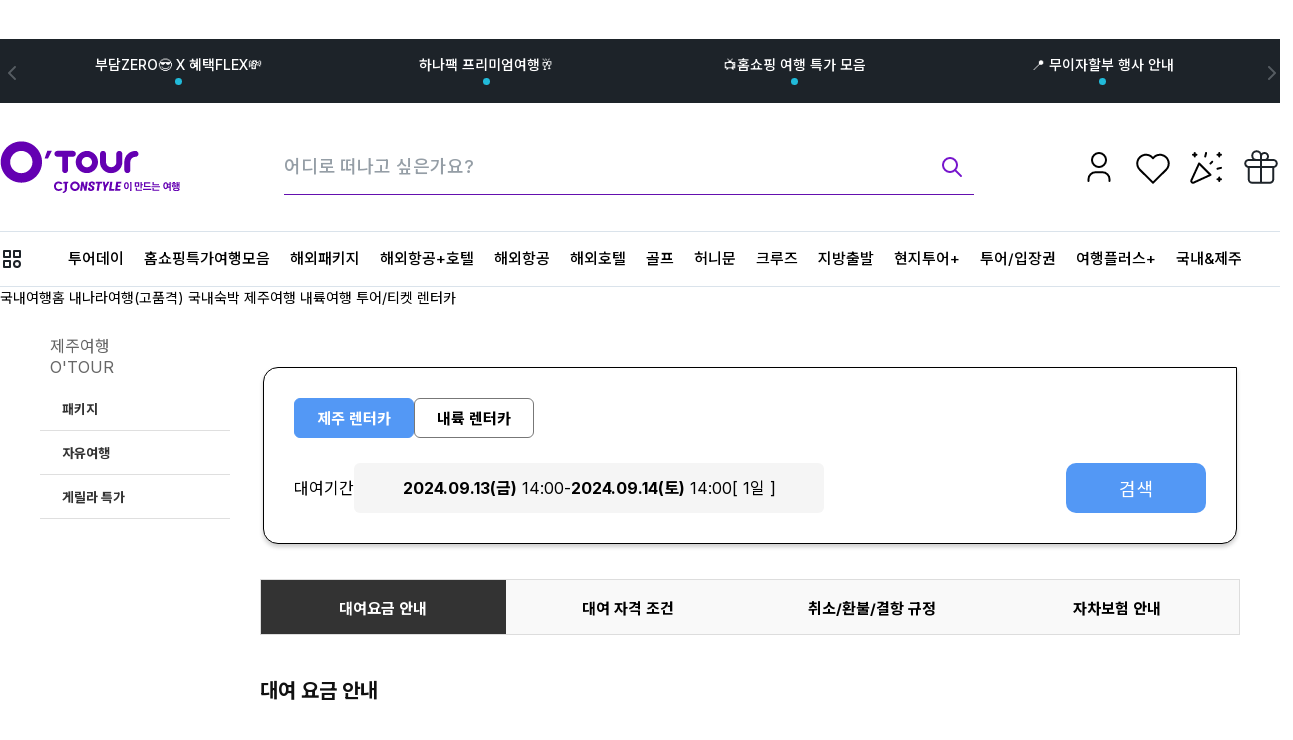

--- FILE ---
content_type: text/html; Charset=euc-kr
request_url: https://webtour.cjonstyle.com/DR/dri_index.asp?wGdsKind1=J
body_size: 66671
content:









<!DOCTYPE html PUBLIC "-//W3C//DTD XHTML 1.0 Transitional//EN" "http://www.w3.org/TR/xhtml1/DTD/xhtml1-transitional.dtd">
<HTML xmlns="http://www.w3.org/1999/xhtml" lang="ko" xml:lang="ko">
<HEAD>
	<title>하나투어비즈니스</title>
    <meta http-equiv="Content-Type" content="text/html; charset=euc-kr" />
	<meta http-equiv="X-UA-Compatible" content="IE=edge" />
	<meta http-equiv="Pragma" content="no-cache">
	<meta http-equiv="Cache-Control" content="no-cache">
	<meta http-equiv="Expires" content=-1>

	<link href="/NCss/common.css?v=2025111110" rel="stylesheet" type="text/css">
	<link href="/NCss/dr.css?v=2025111110" rel="stylesheet" type="text/css" />
	<style>
		html {overflow-y:scroll; }
	</style>



	
		<SCRIPT TYPE="text/JavaScript" SRC="/_Cmn/JS/jquery-1.9.0.js"></SCRIPT>
		<SCRIPT TYPE="text/JavaScript" SRC="/_Cmn/JS/jsUtility.js"></SCRIPT>
		<SCRIPT TYPE="text/JavaScript" SRC="/_Cmn/JS/jsValidate.js"></SCRIPT>

	
		<SCRIPT TYPE="text/JavaScript" SRC="/_Cmn/JS/jsPrototype.js"></SCRIPT>
		<SCRIPT language="JavaScript">
		<!--
			var j$ = jQuery.noConflict();
		// -->
		</SCRIPT>
	


	<SCRIPT>
		function goGnbMenu(str) {
			switch (str) {
				case 'H': location.href = "/Domestic/da.asp"; break;
				case 'T2': location.href = "/Mypage/jehu_login.asp"; break;
				case 'AddFvrt': window.external.AddFavorite('http://www.webtour.com','내마음대로 디자인한다! 웹투어'); break;
				case '7': location.href = "/Domestic/da.asp"; break;
				case '8': location.href = "/Domestic/lodge_index.asp"; break;
                case '9': location.href = "/DG/dg_index.asp"; break;
				case '10': location.href = "/DGJ/dg_index.asp"; break;
				case '11': location.href = "/Domestic/goods_corporate_main.asp"; break;
			}
		}

		function goEvtGdsDetail(evGubun, evType, evCode) {
			if(evType == "E") {
				location.href = "/GEvent/ev_detail.asp?eIdx=" + evCode;
			}
			else if(evType == "G") {
				if(evGubun == "AG") location.href = "/AG/ag_detail.asp?GdsCode=" + evCode;
				else if(evGubun == "AP") location.href = "/ap/ap_list.asp?GdsSCode=" + evCode + "&DirectSch=Y";
				else if(evGubun == "APG") location.href = "/apg/apg_list.asp?GdsSCode=" + evCode + "&DirectSch=Y";
				else if(evGubun == "AH") {
				
					location.href = "/AH/ah_detail.asp?hotelcode=" + evCode;
				
				}
                else if(evGubun == "DG") location.href = "/dg/dg_detail.asp?GdsCode=" + evCode;
				else if(evGubun == "DJ") location.href = "/dgj/dg_detail.asp?GdsCode=" + evCode;
                else if(evGubun == "DH") {
					
						if(evCode.length == 9) {
							var winWdt = screen.availWidth;
							var winHgt = screen.availHeight;
							winWdt = (winWdt > 1280) ? 1280 : winWdt - 70;
							winHgt = (winHgt > 920) ? 920 : winHgt - 70;
							window.open("/DH/dh_dm.asp?wGdsCode=" + evCode, "popWinDH", "top=10,left=10,width=" + winWdt + ",height=" + winHgt + ",toolbar=no,menubar=no,status=no,resizable=yes,scrollbars=yes");
					//		location.href = "/DH/dh_detail.asp?wGdsCode=" + evCode;
						}
						else {
							location.href = "/Domestic/lodge_detail.asp?GoodsCode=" + evCode;
						}
					
				}
                else if(evGubun == "DHT") {
					var winWdt = screen.availWidth;
					var winHgt = screen.availHeight;
					winWdt = (winWdt > 1280) ? 1280 : winWdt - 70;
					winHgt = (winHgt > 920) ? 920 : winHgt - 70;
					window.open("/DH/dh_dm.asp?wGdsCode=" + evCode + "&wTonightTF=T", "popWinDH", "top=10,left=10,width=" + winWdt + ",height=" + winHgt + ",toolbar=no,menubar=no,status=no,resizable=yes,scrollbars=yes");
				}
                else if(evGubun == "DT") {
					var winWdt = screen.availWidth;
					var winHgt = screen.availHeight;
					winWdt = (winWdt > 1280) ? 1280 : winWdt - 70;
					winHgt = (winHgt > 920) ? 920 : winHgt - 70;

					window.open("/DT/dt.asp?wGdsType="+evType+"&wGdsCode="+evCode, "popWinDT", "top=10,left=10,width=" + winWdt + ",height=" + winHgt + ",toolbar=no,menubar=no,status=no,resizable=yes,scrollbars=yes");
				}
				else if(evGubun == "DR") location.href = "/DR/dr_detail.asp?GdsCode=" + evCode;
				else if(evGubun == "GT") location.href = "/GT/gt_detail.asp?GdsCode=" + evCode + "&GdsKind=L";
			}
			else if(evType == "L") {
				location.href = evCode;
			}
			else if(evType == "W") {
				window.open(evCode, "", "");
			}
		}

		function showAGLnbB(divName, num, cnt) {
			for(var ii = 1; ii <= cnt; ii++) {
				$(divName + "_" + ii).style.display = ( ii == num ) ? "block" : "none";
				$(divName + "E_" + ii).className = ( ii == num ) ? "nation_group open" : "nation_group";
			}
		}

		function commonpopup(theURL,winName,features) { //v2.0
		  window.open(theURL,winName,features);
		}

		// 국내여행 상세보기
		function goDGoodsDetail(GoodsCode) {
			location.href = "/Domestic/goods_detail.asp?GoodsCode=" + GoodsCode;
		}

		// 국내숙박 상세보기
		function goDLodgeDetail(GoodsCode, opt1) {
			location.href = "/Domestic/lodge_detail.asp?GoodsCode=" + GoodsCode;
		}

		// 입장권
		function goGdsDtPopWin(gdsType, gdsCode) {
			var winWdt = screen.availWidth;
			var winHgt = screen.availHeight;
			winWdt = (winWdt > 1280) ? 1280 : winWdt - 70;
			winHgt = (winHgt > 920) ? 920 : winHgt - 70;

			window.open("/DT/dt.asp?wGdsType="+gdsType+"&wGdsCode="+gdsCode, "popWinDT", "top=10,left=10,width=" + winWdt + ",height=" + winHgt + ",toolbar=no,menubar=no,status=no,resizable=yes,scrollbars=yes");
		}
	</SCRIPT>
</HEAD>






<BODY class="rn">



<div id='CalendarLayer' style='display:none;z-index: 1;'><iframe name='CalendarFrame' src='/_Cmn/JS/jsCalendar.htm' width='172' height='180' border='0' frameborder='0' scrolling='no'></iframe></div>

<p id="popGuideDiv" class='pop_guide'></p>

<div style="position:relative;text-align:center;background-color:;">

	<div id="cmn_gTpl_header" style="position:relative; margin:0 auto; text-align:left; margin-bottom:10px;background-color:#fff; width:100%; display:block; z-index:10">
		
			<iframe id='cjOnstyleHeader' title='header' width='100%' height='39px' scrolling='no' style='border:none;' src='https://image.cjonstyle.com/public/confirm/static/link/webjars/ec-static-common/dist/common-cjos-link/affiliate/html/cjOnstyleAffiliateUI.html?timestamp=202511111059&isHeader=true&isPc=true&siteName=%ED%95%98%EB%82%98%ED%88%AC%EC%96%B4%EB%B9%84%EC%A6%88%EB%8B%88%EC%8A%A4&targetUrl=https%3A%2F%2Fotour.cjonstyle.com&curUrl=http%3A%2F%2Fotour.cjonstyle.com'></iframe><script language='javascript' src='https://otour.cjonstyle.com/ClientUI/cp_common/cp_header_euckr.js'></script><link rel='stylesheet' href='/_Tpl/cjonstyle/NCss/otour.css'><div class='menuWrap-new'>	<div class='tab_topmenu'>		<a href='/_Tpl/index.asp'><span>국내여행홈</span></a>		<a href='/GEvent/ev_detail.asp?eIdx=4452'><span>내나라여행(고품격)</span></a>		<a href='/dh/dh_index.asp'><span>국내숙박</span></a>		<a href='/dgj/dg_index.asp'><span>제주여행</span></a>		<a href='/dg/dg_index.asp'><span>내륙여행</span></a>		<a href='/gt/gt_index.asp'><span>투어/티켓</span></a>		<a href='/dr/dri_index.asp?wGdsKind1=J'><span>렌터카</span><b class='hot'></b></a>	</div></div>
	</div>

	<div id="cmn_gTpl_center" class="cmn_gTpl_container" style="position:relative; margin:0 auto; text-align:left; margin-bottom:10px;background-color:#fff; width:1200px;grid-template-columns:1fr 980px" >


	
		<div id="cmn_gTpl_centerL" class="cmn_gTpl_lnb" style="float:left; margin-right:10px; width:190px; display:block;">

			
<style>
	.nation_group h4 {height:24px;overflow:hidden;line-height:32px;color:#666;padding-left:12px;text-align:left;font-weight:normal}
	.nation_group h4 a{font-weight:normal; color:#666 !important}
	.nation_group h3 {background:hidden}
	.nation_group_title {height:40px;overflow:hidden; line-height:45px; font-size:13pt; font-weight:bold;color:#FFF; padding-left:20px;}
</style>


<!-- 취소_환불안내 레이어 -->
<div class="GM_popGuide res_cancel" id="L_Air_Cancel_PopQnA" style="display:none;">
	<!--<div class="tit_dark32">
		<h3 class="ls_1">국내상품 예약 / 결제 / 취소 / 환불 안내</h3>
		<a onclick="DaReserveInfoLayer('Air_Cancel_PopQnA','hide');" title="닫기"><img src="/AHotel/img/pop_hd_close2.gif" alt="닫기" /></a>
            <li class="on" onclick="DaReserveInfoDetailLayer('Air_Cancel_PopGuide01','show');"><span>예약,결제전</span> 확인사항</li>
			<li onclick="DaReserveInfoDetailLayer('Air_Cancel_PopGuide02','show');"><span>예약,결제 후</span> 확인사항</li>
			<li onclick="DaReserveInfoDetailLayer('Air_Cancel_PopGuide03','show');"><span class="holo">결항시 대처법</span></li>
			<li onclick="javascript:DaReserveInfoDetailLayer('Air_Cancel_PopGuide04','show');"><span>유선상으로</span> 처리가능한 항목</li>
	</div>	-->
	<div class="tit_darkWrap">
		<ul class="tap">
            <li id="L_liPopGuide01" class="on" onclick="L_DaReserveInfoDetailLayer('01','show');"><span>예약,결제전</span> 확인사항</li>
			<li id="L_liPopGuide02" onclick="L_DaReserveInfoDetailLayer('02','show');"><span>예약,결제 후</span> 확인사항</li>
			<li id="L_liPopGuide03" onclick="L_DaReserveInfoDetailLayer('03','show');"><span class="holo">결항시 대처법</span></li>
			<li id="L_liPopGuide04" onclick="L_DaReserveInfoDetailLayer('04','show');"><span>유선상으로</span> 처리가능한 항목</li>
            <li id="L_liPopGuide05" onclick="L_DaReserveInfoDetailLayer('05','show');"><span>항공</span> 예약/취소 방법</li>
        </ul>
		<a onclick="DaReserveInfoLayer('L_Air_Cancel_PopQnA','hide');" title="닫기"><img src="/AHotel/img/pop_hd_close2.gif" alt="닫기" /></a>
	</div>
	<div class="scrollBx">
	    <div class="wrap" id="L_Air_Cancel_PopGuide01">
		    <p class="cb"></p>
		    <h4 class="mg_t20 f44">Q. 국내선 예약 시 주의 점</h4>
		    <div class="conWrap">
			    <ul>
				    <li>실시간 항공권은 예약 후 결제 시한 전 미결제시 자동 취소 됩니다. 이점 주의 부탁드립니다.</li>
					<li>왕복으로 예약하셔도 결제는 편도별로 각각 따로 결제되오니, 처음 편도 결제 후 예약이 확인되지 않은 미결제 된 나머지 편도는 재 확인후 재 결제 진행하셔야 합니다.</li>
					<li>항공권은 한번에 최대 9명 예약 가능하시며, 그 이상의 경우에는 나눠서 예약 넣어주셔야 하며, 유/소아만은 예약이 불가하니 유/소아분을 예약 주실 경우에는 성인 + 유/소아로 예약 부탁드립니다.</li>
					<li>항공권의 경우 실시간으로 예약, 진행 되므로 예약 시점에 따라 좌석이 마감 될수 있고, 저가항공의 경우, 예약율에 따라 할인율이 결제시점에서 변동 될 수도 있으니 확인 후 예약 진행 부탁 드립니다.</li>
					<li>모든 항공사의 할인운임은 정상운임을 기준으로 할인되며 이중 중복 할인은 적용되지 않습니다.</li>
					<li><span class="boldR">※탑승자명 입력 시 유의사항!! -탑승자성명이 틀릴 시 수정 절대불가!!! 취소 후 재예약 해야합니다.</span> 탑승자명이 타인일 경우 탑승거절, 반드시 실탑승자명을 넣어주세요. 탑승자의 이름은 신분증상의 이름과 동일해야 하며 상이할 경우 탑승이 거절될 수 있습니다.</li>
					<li>항공권 결제 후 에는 예약 후 일정/인원/시간/탑승자/항공사/결제수단 변경은 불가하며, 취소후 재예약하셔야 합니다. 취소 후 재예약 시 수수료가 발생할 수 있고 , 항공편이 마감될 수 있으니, 주의바랍니다.</li>
					<li>수수료는 항공사 마다 상이하오니 예약시 취소수수료 규정 필히 확인 부탁드립니다.</li>
					<li>모든 항공사의 할인운임은 정상운임을 기준으로 할인되며 이중 중복 할인은 적용되지 않습니다.</li>
			    </ul>
		    </div>

		    <h4 class="mg_t20 f44">Q. 국내선 결제방법</h4>
		    <div class="conWrap">
			    <ul>
				    <li>실시간 항공권은 온라인 예약 및 결제 시스템으로 홈페이지에서 카드결제만 가능합니다.(계좌이체 및 유선결제 불가)</li>
					<li>항공권 카드결제는 항공사 마다 자체 결제 시스템으로 결제 되시므로, 해당되는 결제 방법으로만 온라인상 결제 진행 됩니다. 해당되는 결제 프로그램으로 설치 후 결제 해주셔야 합니다.(현재 대한항공, 티웨이항공, 이스타항공은 isp, 안심클릭결제창으로 진행되오니 결제 전 결제모듈 정상 설치 되어야 결제진행 가능합니다.)</li>
			    </ul>
		    </div>
		</div>

        <div class="wrap" id="L_Air_Cancel_PopGuide02" style="display:none;">
			<p class="cb"></p>
		    <h4 class="mg_t20 f44">Q. ※국내항공/국내여행 예약 조회법</h4>
		    <div class="conWrap">
			    <ul>
					<li>
						예약확인 및 결제->마이페이지->국내항공/국내상품 클릭<br/>
						<span class="boldB">국내항공</span> 그 외 상품(국내상품) 中 체크박스 체크<br/>
						[국내항공] = 실시간 국내 항공 <br/>
						[그 외 상품(국내상품)]=제주 여행 만들기 항공권 및 할인항공권 및 여행상품
					</li>
					<li>
						예약번호 : 여행사 예약번호 7자리 (항공사 예약번호로는 조회 안됨)<br/>
						예약번호는 반드시 여행사에서 보내준 예약번호로 입력해야 합니다.<br/>
						*항공사 예약번호로 입력시 조회가 불가합니다. <br/>
						*항공사 예약번호는 공항에서 티켓수령시에만  필요합니다.

					</li>
					<li>
						예약시 기재한 예약자 성함, 메일주소 기입하시면  내역 확인 가능하십니다.<br/>
						예약확인 및 결제 - > 상세보기에서 실시간항공권 관련하여서는 예약 확인, 결제 및 취소수수료 확인과 탑승시간 전 전체취소와 영수증출력이 가능합니다.
					</li>

			    </ul>
		    </div>
			<h4 class="mg_t20 f44">Q. 예약확인 및 예약당시 입력한 예약번호를 찾는 방법은?</h4>
		    <div class="conWrap">
			    <ul>
				    <li><a href="http://webtour.072.com/Mypage/jehu_login.asp" target="_blank">http://webtour.072.com/Mypage/jehu_login.asp</a> 접속 또는 땡처리닷컴 PC사이트접속-> 상단바 <span class="boldB">국내항공</span> 클릭 -> 왼.쪽.란에 [예약확인 및 결제] 빨간글씨클릭 -> 맨하단에 (예약번호 찾기)로 예약번호 조회 후 예약 확인 부탁드립니다. </li>
			    </ul>
		    </div>
			<h4 class="mg_t20 f44">Q. ※ 단, 아래 사항들은 상담원 통하여 취소 및 처리하는 경우입니다!</h4>
		    <div class="conWrap">
			    <dl>
				    <dt class="boldR">- 항공권 유선상으로만 취소 가능한 경우.(통화량이 많아 연결이 힘들경우 질문과 답변 게시판에 예약번호, 예약자정보 연락처 기재 후 문의 남겨주시면 업무시간 기준 확인해드립니다.)</dt>
					<dd>1. 탑승시간이 이미 지난 후 미탑승 취소 요청</dd>
					<dd>2. 동일 예약번호 항공 예약자 일행 중 인원을 부분적으로 취소 하는경우</dd>
					<dd>3. 결항으로 인해 미탑승 한 경우- 항공편결항 및 지연건은 사이트상 취소시 항공사 규정에 따른 수수료 자동적용. (사이트상 취소로 인하여 부과된 수수료는 환불 불가</dd>
			    </dl>
		    </div>
			<h4 class="mg_t20 f44">Q. 카드사 환불 절차?</h4>
		    <div class="conWrap">
			    <ul>
				    <li>홈페이지에서 항공권 여정 취소 후, 카드사를 통한 환불에는 7일~10일 전후 소요됩니다.</li>
				    <li>카드 승인 취소로 환불이 되는 방식으로, 고객님의 카드 결제 날짜와 결제 시점이 언제인지에 따라서 해당월에는 결제가 되고 다음달에 환불이 될 수도 있습니다. 그러므로, 정확한 환불 관계는 고객님의 신용카드 결제 일자/신용카드사의 환불규정 조건에 따라 차이가 있을 수 있습니다.</li>
					<li class="boldR">- 따라서, 번거로우시더라도 환불 요청 후 7일~10일 전후 (영업일 기준)이 경과한 시점 이후에 고객님께서 직접 해당 신용카드사로 문의하셔야 합니다.</li>
			    </ul>
		    </div>
			<h4 class="mg_t20 f44">Q. 성별/생년월일</h4>
		    <div class="conWrap">
			    <ul>
				    <li>국내항공권은 실제 탑승시 연령에 해당하는 정상운임으로 선택 후 이용시, 신분증 상에 성함과 탑승자 성함만 일치하면 됩니다. (생일,성별 상관없음)</li>
			    </ul>
		    </div>
			<h4 class="mg_t20 f44">Q. 티켓수령 방법 및 국내선 좌석?</h4>
		    <div class="conWrap">
			    <ul>
				    <li>티켓수령은 당일 공항 항공사카운터에서 받을 수 있으며, 탑승 1시간 전 까지 탑승자 성함과 동일한 신분증과 항공사 예약번호 알고 가신 후 현장 항공 카운터에서 발권 받으면 됩니다. (유아 또는 소아는 등본 또는 의료보험증 지참 하셔야 합니다.)</li>
				    <li>구매하신 항공권의 여정, 항공 편명 ,시간 동일하실 시, 좌석배정은 현장 체크인시에 통상적으로 선착순으로 확정되므로 탑승 1시간 전에 해당 항공사 카운터에서 체크인 후 확인 부탁드립니다.</li>
				    <li>여행사 통해서는 결제 후 좌석 구매 확보만 가능하며, 그 외 마일리지 적립 및 좌석지정 관련 문의 및 가능 여부는 항공사 예약 번호 확인 후 해당 항공사 콜센터로 가능여부 직접 문의해 확인해 주셔야 합니다.</li>
			    </ul>
		    </div>
			<h4 class="mg_t20 f44">Q. 여행사 업무시간 외 문의</h4>
		    <div class="conWrap">
			    <ul>
				    <li>국내항공 문의 가능시간 평일 09:00 ~ 18:00 / 주말(토/일) 및 공휴일(대체공휴일포함)휴무 여행사 업무시간 외 사이트에서 실시간 취소 불가한 주말 항공권 취소시, 해당 항공사로 연락 부탁드립니다. 영업시간 외 휴일 및 주말 동안은 여행사 통한 취소 가능일에서 제외되시며 여행사 문의 통한 취소나 예약변경이 불가합니다.</li>
				    <li><span class="boldB">주말항공 취소문의</span><br/>대한항공 1588-2001 / 아시아나1588-8000 / 제주항공1599-1500 / 진에어 1600-6200/ 에어부산1666-3060 / 이스타항공1544-0080 / 티웨이항공1688-8686 <br/>※ 취소시 각 항공사별 별도 수수료가 부가 됩니다.</li>
			    </ul>
		    </div>
        </div>

        <div class="wrap" id="L_Air_Cancel_PopGuide03" style="display:none;">
			<p class="cb"></p>
		    <h4 class="mg_t20 f44">Q. 결항통보 이것만 알면 끝 - 국내항공 결항시 대처법</h4>
		    <div class="conWrap">
			    <ul>
				    <li class="boldR">결항을 미리 예상하고 취소를 하면, 취소수수료가 부과되기 때문에, 반드시 공항에서 결항이 결정된 후 취소/대기 선택할것! </li>
					<li>결항정보는 최초 항공사로부터 실시간으로 제공되나, 기상이 조금만 좋아져도 바로 이륙할 수 있으며 보통 항공결항통보는 출발예정 1시간~30분사이에 통보가 되기 때문에, 집에서 공항까지 가는길에 결항여부를 정확하게 알 수는 없다.<span class="boldR"> 결항은 기상에 따라 항공사에서 운항여부가 나오기 때문에 공항현장에서 확인하는게 가장 정확하다.</span></li>
					<li>기상이변 및 항공정비로 인한 국내선 결항시, 해당 항공사쪽으로 문의 바라며, <span>취소/대기 중 출발을 결정했다면, 공항카운터에서 대기수속을 하는게 가장 빠르다.</span></li>
			    </ul>
		    </div>

		    <h4 class="mg_t20 f44">Q. 다음은 결항통보가 되었을 때 바로 취해야 할 몇가지 사항</h4>
		    <div class="conWrap">
			    <ul>
				    <li>
						<p class="boldB">1) 선택</p>
						다음비행기로 대기를 걸어서 기다릴건지? 아니면 여행을 취소할지? <span class="boldR">취소 OR 대기 선택</span>
						출발이 아닌 돌아오는날 결항이 된다면, 바로 항공카운터로 다음비행기로 우선대기를 걸어야 한다.
						결항이 통보되면, 대기좌석에 대한 통제는 해당 항공사의 공항카운터에서 진행되기 때문에 <span class="boldR">현장대기</span>가 가장 빠른 방법이다.
					</li>
					<li>
						<p class="boldB">2) 취소</p>
						숙박,렌터카등 여행 일정 취소 - 결항이 확정되어, 여행을 갈 수 없는 상황이라면, 각 항공을 비롯한 숙박, 렌터카 등의 예약을 바로 취소 해야 한다.
						실시간항공으로 예약한 고객은 <span class="boldR">결항시 반드시 게시판이나, 전화로 취소요청</span>을 해야한다. 결항확정으로 인한 취소시 pc 또는 모바일 예약페이지에서 취소를 하게되면, 자동 100%환불이 되지않으며, 수수료가 나오기 때문에 결항시엔 반드시 해당 항공사 및 예약한 여행사로 취소요청을 해야한다.
						결항으로 인한 항공 취소시 전화취소는 전화량이 많아 늦어질 수 있으므로, 100%환불조건이기 때문에 가급적 게시판 / 질문과 답변에 요청을 하면, 당일에서 익월까지 처리가 된다.
					</li>
					<li>
						<p class="boldB">3) 수수료</p>
						<span class="boldR">출,도착이 다른 항공사일 경우 즉 편도,편도가 각각의 항공사일 경우 의례적으로 출발이 결항통보가 되었더라도, 돌아오는 항공이 다른 항공사라면 취소수수료가 부과된다. 편도, 편도 다른 항공일 경우에는 반드시 각각의 항공사로 취소요청을 해야한다.</span>
					</li>
			    </ul>
		    </div>
        </div>

        <div class="wrap" id="L_Air_Cancel_PopGuide04" style="display:none;">
			<p class="cb"></p>
		    <h4 class="mg_t20 f44">Q. ※ 단, 아래 사항들은 상담원 통하여 취소 및 처리하는 경우입니다!</h4>
		    <div class="conWrap">
			    <dl>
				    <dt class="boldR">- 항공권 유선상으로만 취소 가능한 경우.(통화량이 많아 연결이 힘들경우 질문과 답변 게시판에 예약번호, 예약자정보 연락처 기재 후 문의 남겨주시면 업무시간 기준 확인해드립니다.)</dt>
					<dd>1. 탑승시간이 이미 지난 후 미탑승 취소 요청</dd>
					<dd>2. 동일 예약번호 항공 예약자 일행 중 인원을 부분적으로 취소 하는경우</dd>
					<dd>3. 결항으로 인해 미탑승 한 경우- 항공편결항 및 지연건은 사이트상 취소시 항공사 규정에 따른 수수료 자동적용. (사이트상 취소로 인하여 부과된 수수료는 환불 불가</dd>
			    </dl>
		    </div>
        </div>

        <div class="wrap" id="L_Air_Cancel_PopGuide05" style="display:none;">
			<p class="cb"></p>
            <h4 class="mg_t20 f44">Q. 항공 취소는 어떻게 하나요?</h4>
		    <div class="conWrap">
			    <ul>
					<li>
						<span class="boldB">예약확인 및 결제 -> 예약 확인 -> 국내항공/그외 상품(국내할인항공 포함) 선택</span><br/>
						[국내항공] = 실시간 국내항공 <br/>
                        [그외 상품] = 국내 할인항공
					</li>
					<li>
						<span class="boldB">이름/예약번호/이메일 입력</span><br/>
						 [예약번호] = 여행사 예약번호 숫자 7자리 (항공사 예약번호로는 조회하실 수 없습니다.)<br/>
						 예약번호를 모를 실 경우, '예약 확인 및 결제' 창 하단에 '예약번호 찾기' 를 통해 조회하실 수 있습니다.

					</li>
					<li>
						<span class="boldB">예약일정 확인 후 항공취소</span><br/>
						국내항공 취소시 일정에 따라 수수료가 부과될 수 있습니다.<br/>
                        취소완료된 일정은 취소철회가 불가합니다. 이용을 원하시면 재예약 부탁드립니다.
					</li>

			    </ul>
		    </div>
        </div>

	</div> <!--// 스크롤박스 -->
</div>
<!--// 취소_환불안내 레이어 -->





	<script type="text/javascript">
	    function onSubMenu(val) {
	        j$("div[id^='GnbSub']").hide();
	        j$("div[id^='GnbSub" + val + "']").show();
	    }
	    function offSubMenu() {
	        j$("div[id^='GnbSub']").hide();
	    }

	</script>
	<table width="190" border="0" cellspacing="0" cellpadding="0">


	
        <tr>
            <td>
				<div id="airtel" class="sub_left_blockWT">
					<dl class="sub_leftWT">
						<dt>제주여행 <br /><span>O'TOUR</span></dt>
						<ul class='lnb-sub'><li><a href='/dgj/dg_list.asp?cMN=47'  class=''>패키지</a></li><li><a href='/dgj/dg_list.asp?cMN=48'  class=''>자유여행</a></li><li><a href='/GEvent/ev_detail.asp?eIdx=5458&cMN=3137'  class=''>게릴라 특가</a></li></ul>
					</dl>
					<dl class="sub_leftWT" style="display:none;">
						<dt>제주여행 <br /><span>O'TOUR</span></dt>
						<dd id="pageN01"><a href="/DGJ/dg_list.asp?pStyle=JPK">패키지여행</a></dd>
<!-- 						<dd id="pageN02"><a href="/DGJ/dg_list.asp?pStyle=JSP" >세미패키지여행</a></dd> -->
						<dd id="pageN03"><a href="/DGJ/dg_list.asp?pStyle=JFR%2CJRF" >에어카텔(펜션)</a></dd>
						<dd id="pageN04"><a href="/DGJ/dg_list.asp?pStyle=JFR%2CJRH" >에어카텔(호텔)</a></dd>
						<dd id="pageN05"><a href="/DGJ/dg_list.asp?pStyle=JFR%2CJAT" >에어텔(항공+숙박)</a></dd>
						<dd id="pageN06"><a href="/DGJ/dg_list.asp?pStyle=JFR%2CJCT" >카텔(숙박+렌터카)</a></dd>
						<dd id="pageN07"><a href="/DGJ/dg_list.asp?pStyle=JHM" >허니문 여행</a></dd>
						<dd id="pageN08"><a href="/DR/dri_index.asp?wGdsKind1=J">제주렌터카</a></dd>
						<dd id="pageN09"><a href="/GT/gt_index.asp">투어/티켓</a></dd>
						<dd id="pageN10"><a href="/DM/dm_index.asp">제주여행만들기</a></dd>
					</dl>
				</div>
            </td>
        </tr>

	

	</table>




		</div>
	

		<div id="cmn_gTpl_centerB" class="cmn_gTpl_contents size980px" style="float:left; width:980px;padding-top:25px;">

			<!-- include virtual = "/popup/popup_partner.asp"  -->
			



<div class="gtpl-wrap">

	<form name="drSearchFrm" method="post" style="margin:0">
	<input type="hidden" id="wGdsKind1" name="wGdsKind1" value="J">
	<input type="hidden" id="wOrderBy" name="wOrderBy" value="LPrice">
	<input type="hidden" id="wGdsCode" name="wGdsCode" value="">
	<input type="hidden" id="wGdsmoney" name="wGdsmoney" value="">
	<input type="hidden" id="Area2" name="Area2" value="">

	<input type="hidden" id="wGdsArea1" name="wGdsArea1" value="118">
	<input type="hidden" id="wGdsArea2" name="wGdsArea2" value="Q_1">

	<input type="hidden" id="wGdsSpp" name="wGdsSpp" value="CM">
	<input type="hidden" name="wGdsCnt" id= "wGdsCnt" value=""/>
	<input type="hidden" id="wGdsKind2G_cnt" name="wGdsKind2G_cnt" value="10">

	<input type="hidden" id="sGdsCode" name="sGdsCode" value="">
	<input type="hidden" id="sGdsName" name="sGdsName" value="">
	<input type="hidden" id="sGdsCfg1" name="sGdsCfg1" value="">
	<input type="hidden" id="sGdsCfg2" name="sGdsCfg2" value="">
	<input type="hidden" id="sGdsCfg3" name="sGdsCfg3" value="">
	<input type="hidden" id="sGdsCfg4" name="sGdsCfg4" value="">
	<input type="hidden" id="sGdsCfg5" name="sGdsCfg5" value="">
	<input type="hidden" id="sGdsCfg6" name="sGdsCfg6" value="">
	<input type="hidden" id="sGdsCfg7" name="sGdsCfg7" value="">
	<input type="hidden" id="insurance_idx" name="insurance_idx" value="">
	<input type="hidden" id="interactKey" name="interactKey" value="">
	<input type="hidden" id="licenseType" name="licenseType" value="">
	<input type="hidden" id="yearMin" name="yearMin" value="">
	<input type="hidden" id="yearMax" name="yearMax" value="">
	<input type="hidden" id="minFuel" name="minFuel" value="">
	<input type="hidden" id="maxFuel" name="maxFuel" value="">
	<input type="hidden" id="afftBranchIdx" name="afftBranchIdx" value="">
	<input type="hidden" id="afftBranchNM" name="afftBranchNM" value="">

	<input type="hidden" id="wDepDate_chk" name="wDepDate_chk" value="2025-11-20">
	<input type="hidden" id="wDepHH_chk" name="wDepHH_chk" value="09">
	<input type="hidden" id="wDepNN_chk" name="wDepNN_chk" value="00">
	<input type="hidden" id="wArrDate_chk" name="wArrDate_chk" value="2025-11-21">
	<input type="hidden" id="wArrHH_chk" name="wArrHH_chk" value="09">
	<input type="hidden" id="wArrNN_chk" name="wArrNN_chk" value="00">

	<input type="hidden" id="wGdsKind1_chk" name="wGdsKind1_chk" value="J">
	<input type="hidden" id="wGdsArea2_chk" name="wGdsArea2_chk" value="Q_1">
	<input type="hidden" id="wGdsKind1J_chk" name="wGdsKind1J_chk" value="">

	<input type="hidden" name="wDepDate" id="wDepDate" value="2025-11-20">
	<input type="hidden" name="wDepHH" id="wDepHH" value="09">
	<input type="hidden" name="wDepNN" id="wDepNN" value="00">
	<input type="hidden" name="wArrDate" id="wArrDate" value="2025-11-21">
	<input type="hidden" name="wArrHH" id="wArrHH" value="09">
	<input type="hidden" name="wArrNN" id="wArrNN" value="00">

	<input type="hidden" name="wGdsArea1_1" id="wGdsArea1_1" value="">
	<input type="hidden" name="wGdsArea2_1" id="wGdsArea2_1" value="">

	<input type="hidden" name="wGdsKind2G" id="wGdsKind2G" value="">
	
	<input type="hidden" name="dr_list" value=""/>



	<div class="wt-search lastB">
		<div class="wt-inner">
			<div class="stype-tab">
			
				<label><input type="radio" name="carLocationType" onclick="typeChange('J')" checked><b>제주 렌터카</b></label>
			
				<label><input type="radio" name="carLocationType" onclick="typeChange('I')" ><b>내륙 렌터카</b></label>
			
			</div>
			<div class="search-details">
				<div class="box drJ tc">
					<span class="name">상품분류
						<span class="tip"><b>?</b>
							<span class="cont">
								<strong>최저가</strong><br>
								제주도 렌터카 100여개 업체 최저가를 실시간  비교<br><br>
								<strong>프리미엄</strong><br>
								수리비 보상 한도 전액면책 ,단독사고 보험 적용,  <br>
								공항 최단거리위치(5분)픽업 서비스<br>
								이른아침~늦은밤 배반차서비스(07시~22시)
							</span>
						</span>

					</span>
					<div class="type-labels">
						<label><input type="radio" name="wGdsKind1J" value="L" onclick="typeChangeJ(this.value);"  checked><b>최저가</b></label>
						<label><input type="radio" name="wGdsKind1J" value="P" onclick="typeChangeJ(this.value);" ><b>프리미엄</b></label>
					</div>
				</div>

				<div class="box drI tc">
					<span class="name">대여지역</span>
					<div class="inp location" onclick="$('.wtlayer-drLocation').addClass('on'); if($('#wGdsArea1_1').val()==''){getArea2('AP');}">대여지역 선택</div>
				</div>

				<div class="box on">
					<span class="name">대여기간</span>
					<span class="inp cal" onclick="openCalFuc(this);"><span class="sdate"><strong>2024.09.13(금)</strong>  <span class="time">14:00</span></span>  -
						<span class="edate"><strong>2024.09.14(토)</strong>  <span class="time">14:00</span></span>
						<span class="range">[ 1일 ] </span></span>
				</div>
				<div class="box btn on">
					<button type="button" onclick="getGdsList(); return false;">검색</button>
				</div>
			</div>
			<div class="search-details tk">
				<div class="box on">
					<span class="name">배편</span>
					<span class="sel-group">
						<span class="tag">출발항구 선택</span>
						<span class="in">
							<label><input type="radio" value="1" name="startship" ><b>강릉항</b></label>
							<label><input type="radio" value="2" name="startship" ><b>묵호항</b></label>
							<label><input type="radio" value="3" name="startship" ><b>후포항</b></label>
							<label><input type="radio" value="4" name="startship" ><b>포항항</b></label>
						</span>
					</span>

					<span class="sel-group">
						<span class="tag">배편시간 선택</span>
						<span class="in">
							<select class="wt-sel" id="startshiptimeHH" name="startshiptimeHH">
								<option value="">배편시간</option>
							
								<option value="00" >00시</option>
							
								<option value="01" >01시</option>
							
								<option value="02" >02시</option>
							
								<option value="03" >03시</option>
							
								<option value="04" >04시</option>
							
								<option value="05" >05시</option>
							
								<option value="06" >06시</option>
							
								<option value="07" >07시</option>
							
								<option value="08" >08시</option>
							
								<option value="09" >09시</option>
							
								<option value="10" >10시</option>
							
								<option value="11" >11시</option>
							
								<option value="12" >12시</option>
							
								<option value="13" >13시</option>
							
								<option value="14" >14시</option>
							
								<option value="15" >15시</option>
							
								<option value="16" >16시</option>
							
								<option value="17" >17시</option>
							
								<option value="18" >18시</option>
							
								<option value="19" >19시</option>
							
								<option value="20" >20시</option>
							
								<option value="21" >21시</option>
							
								<option value="22" >22시</option>
							
								<option value="23" >23시</option>
							
							</select>
							<select class="wt-sel" id="startshiptimeNN" name="startshiptimeNN">
							
								<option value="00" >00분</option>
							
								<option value="05" >05분</option>
							
								<option value="10" >10분</option>
							
								<option value="15" >15분</option>
							
								<option value="20" >20분</option>
							
								<option value="25" >25분</option>
							
								<option value="30" >30분</option>
							
								<option value="35" >35분</option>
							
								<option value="40" >40분</option>
							
								<option value="45" >45분</option>
							
								<option value="50" >50분</option>
							
								<option value="55" >55분</option>
							
							</select>
						</span>
					</span>

					<span class="sel-group">
						<span class="tag">도착항구 선택</span>
						<span class="in">
							<label><input type="radio" value="1" name="returnship" ><b>도동항</b></label>
							<label><input type="radio" value="2" name="returnship" ><b>사동항</b></label>
							<label><input type="radio" value="3" name="returnship" ><b>저동항</b></label>
							<label><input type="radio" value="4" name="returnship" ><b>모름</b></label>
						</span>
					</span>
				</div>
				<div class="info">
					<b class="ico">!</b>울릉군의 경우 배편정보를 선택하셔야 합니다.
				</div>

			</div>
		</div>
	</div>

	</form>
</div>

<div class="wtlayer-calendar daterpicker-new">
    <h2>날짜선택</h2>
	<input type="hidden" class="daterpicker-new-input hidden">
    <div class="cal-wrap" id="daterpicker-new">
    </div>

    <div class="txt-schedule">
        <span class="txt sdate"><span class="span-sdate" id="span-sdate"><strong>&nbsp;</strong></span>
			<select name="wDepHHNN" id="wDepHHNN" class="wt-sel s-time">
				<option value="">대여시간</option>
			
				<option value="08:00">08:00</option>
				<option value="08:30">08:30</option>
				<option value="09:00">09:00</option>
				<option value="09:30">09:30</option>
				<option value="10:00">10:00</option>
				<option value="10:30">10:30</option>
				<option value="11:00">11:00</option>
				<option value="11:30">11:30</option>
				<option value="12:00">12:00</option>
				<option value="12:30">12:30</option>
				<option value="13:00">13:00</option>
				<option value="13:30">13:30</option>
				<option value="14:00">14:00</option>
				<option value="14:30">14:30</option>
				<option value="15:00">15:00</option>
				<option value="15:30">15:30</option>
				<option value="16:00">16:00</option>
				<option value="16:30">16:30</option>
				<option value="17:00">17:00</option>
				<option value="17:30">17:30</option>
				<option value="18:00">18:00</option>
				<option value="18:30">18:30</option>
				<option value="19:00">19:00</option>
				<option value="19:30">19:30</option>
				<option value="20:00">20:00</option>
				<option value="20:30">20:30</option>
				<option value="21:00">21:00</option>
				<option value="21:30">21:30</option>
				<option value="22:00">22:00</option>
				<option value="22:30">22:30</option>
				<option value="23:00">23:00</option>
				
            </select>
		</span>
        <i class="wtico"></i>
        <span class="txt edate"><span class="span-edate" id="span-edate"><strong></strong></span>
			<select name="wArrHHNN" id="wArrHHNN" class="wt-sel e-time">
				<option value="">반납시간</option>
			
				<option value="08:00">08:00</option>
				<option value="08:30">08:30</option>
				<option value="09:00">09:00</option>
				<option value="09:30">09:30</option>
				<option value="10:00">10:00</option>
				<option value="10:30">10:30</option>
				<option value="11:00">11:00</option>
				<option value="11:30">11:30</option>
				<option value="12:00">12:00</option>
				<option value="12:30">12:30</option>
				<option value="13:00">13:00</option>
				<option value="13:30">13:30</option>
				<option value="14:00">14:00</option>
				<option value="14:30">14:30</option>
				<option value="15:00">15:00</option>
				<option value="15:30">15:30</option>
				<option value="16:00">16:00</option>
				<option value="16:30">16:30</option>
				<option value="17:00">17:00</option>
				<option value="17:30">17:30</option>
				<option value="18:00">18:00</option>
				<option value="18:30">18:30</option>
				<option value="19:00">19:00</option>
				<option value="19:30">19:30</option>
				<option value="20:00">20:00</option>
				<option value="20:30">20:30</option>
				<option value="21:00">21:00</option>
				<option value="21:30">21:30</option>
				<option value="22:00">22:00</option>
				<option value="22:30">22:30</option>
				<option value="23:00">23:00</option>
				
            </select>
		</span>
    </div>

    <div class="wt-btns">
        <a href="#this" class="wtbtn-black calMainBtn">선택완료</a>
    </div>
    <a href="#this" class="wtico-close" onclick="return false;">닫기</a>

</div>

<div class="wtlayer-drLocation">
	<div class="wtl-inner">
		<h2 class="ph2">대여지역 선택</h2>
		<div class="layer-content">

			<div class="drl-wrap">
				<div class="city-group-name">
					<button type="button" data-num="AP" onclick="getArea2('AP');return false;">공항</button>
					<button type="button" data-num="103" onclick="getArea2('103');return false;">서울</button>
					<button type="button" data-num="104" onclick="getArea2('104');return false;">부산</button>
					<button type="button" data-num="105" onclick="getArea2('105');return false;">인천</button>
					<button type="button" data-num="106" onclick="getArea2('106');return false;">대전</button>
					<button type="button" data-num="107" onclick="getArea2('107');return false;">광주</button>
					<button type="button" data-num="108" onclick="getArea2('108');return false;">울산</button>
					<button type="button" data-num="109" onclick="getArea2('109');return false;">대구</button>
					<button type="button" data-num="110" onclick="getArea2('110');return false;">강원</button>
					<button type="button" data-num="111" onclick="getArea2('111');return false;">경기</button>
					<button type="button" data-num="112" onclick="getArea2('112');return false;">경남</button>
					<button type="button" data-num="113" onclick="getArea2('113');return false;">경북</button>
					<button type="button" data-num="114" onclick="getArea2('114');return false;">전남</button>
					<button type="button" data-num="115" onclick="getArea2('115');return false;">전북</button>
					<button type="button" data-num="116" onclick="getArea2('116');return false;">충남</button>
					<button type="button" data-num="117" onclick="getArea2('117');return false;">충북</button>
					<button type="button" data-num="10384" onclick="getArea2('10384');return false;">세종</button>
				</div>
				<div class="city-group" id="div_wGdsArea2"></div>
			</div>

		</div>
	</div>

    <a href="#this" class="wtico-close" onclick="$('.wtlayer-drLocation').removeClass('on'); return false;">닫기</a>
</div>

<div class="loading-wrap" style="display:none"><div class="loading"></div></div>


<script type="text/JavaScript" src="/_Cmn/JS/jquery-1.9.0.js"></script>
<script type="text/javascript" src="/_Cmn/JS/jQuery/plugins/datepickerInline/moment.min.js"></script>
<link rel="stylesheet" type="text/css" href="/_Cmn/JS/jQuery/plugins/datepickerInline/daterangepicker.css" media="all">
<script type="text/javascript" src="/_Cmn/JS/jQuery/plugins/datepickerInline/jquery.daterangepicker.min.js" charset="utf-8"></script>

<script type="text/javascript">
moment.lang("ko", {
	weekdays: ["일요일","월요일","화요일","수요일","목요일","금요일","토요일"],
	weekdaysShort: ["일","월","화","수","목","금","토"]
});

let sdate = moment('2025.11.20 09:00');	//2024.04.05 09:00
let edate = moment('2025.11.21 09:00');
setTagValue(sdate,edate);

jQuery(function($){
	$('.city-group-name button').bind('click', function(){
		let idx = $('.city-group-name button').index(this);
		$('.city-group-name button').removeClass('on').eq(idx).addClass('on');
		$('.city-group .group').removeClass('on').eq(idx).addClass('on');
	});

	typeChange('J');

	if ($('#wGdsKind1').val() == "I") {
		getArea2('');
	}
});

function setTagValue(asdate,aedate){
	let sd = moment(asdate).format('YYYY.MM.DD(ddd)');
	let ed = moment(aedate).format('YYYY.MM.DD(ddd)');
	let st = moment(asdate).format('HH:mm');
	let et = moment(aedate).format('HH:mm');
	let diffD = moment(aedate).diff(moment(asdate),'days');
	let diffH = moment(aedate).diff(moment(asdate),'hours') % 24;
	let diffM = moment(aedate).diff(moment(asdate),'minute') % 60;

	$('.wt-search .search-details .inp.cal').html(`<span class="sdate"><strong>${sd}</strong>  <span class="time">${st}</span></span>  -
					<span class="edate"><strong>${ed}</strong>  <span class="time">${et}</span></span>
					<span class="range">[${
						(diffD==0) ? '' : ' '+diffD+'일 '
						}${
						(diffH == 0) ? '' : ' '+diffH+'시간 '
						}${
							(diffM == 0) ? '' : ' '+diffM+'분 '
						}] </span>`);
	$('.txt-schedule .s-time option[value="'+st+'"]').prop('selected',true);
	$('.txt-schedule .e-time option[value="'+et+'"]').prop('selected',true);
}

function openCalFuc(obj) {
	if(j$('.daterpicker-new.on').length==0){
		targetObj = j$(obj);

		var val1, val2;
		var lastVal1 = '';
		var lastVal2 = '';
		var subcal = false;

		val1 = targetObj.find('.sdate strong').text();
		val2 = targetObj.find('.edate strong').text();

		if (val1.indexOf('.') != -1) {
			lastVal1 = changeFormat(val1, '.', '-');
		}
		if (val2 != 'undefined') {
			lastVal2 = changeFormat(val2, '.', '-');
		}

		$('.daterpicker-new').addClass('on');
		makeDRCal('daterpicker-new', targetObj, lastVal1, lastVal2);

		$('.daterpicker-new').find('.wtico-close').bind('click', function () {
			if(typeof $('.daterpicker-new-input').data('dateRangePicker') == 'object'){
				$('.daterpicker-new-input').data('dateRangePicker').destroy();
				$('.daterpicker-new').removeClass('on');
				clearEventFuc();
			}
			return false;
		});

		$('.daterpicker-new').find('.wtbtn-black').bind('click', function () {
			let sdaytime = $('.txt-schedule .txt .wt-sel.s-time').val();
			let edaytime = $('.txt-schedule .txt .wt-sel.e-time').val();

			if(sdaytime == ''){
				alert('대여 시간을 선택해주세요.');
				$('[class|=wtlayer][class*=calendar] .txt-schedule .txt .wt-sel.s-time').focus();
				return false;
			}

			if(edaytime == ''){
				alert('반납 시간을 선택해주세요.');
				$('[class|=wtlayer][class*=calendar] .txt-schedule .txt .wt-sel.e-time').focus();
				return false;
			}

			var rangeValue = j$('.daterpicker-new-input').val();
			$('.daterpicker-new').removeClass('on');
			if(typeof $('.daterpicker-new-input').data('dateRangePicker') == 'object'){
				$('.daterpicker-new-input').data('dateRangePicker').clear();
				$('.daterpicker-new-input').data('dateRangePicker').destroy();
			}

			if (rangeValue != '') {
				var sday = (rangeValue.split(' - ')[0]) + ' ' + sdaytime;
				var eday = (rangeValue.split(' - ')[1]) + ' ' + edaytime;

				setTagValue(moment(sday),moment(eday));
			}

			$('#wDepDate').val(moment(sday).format('YYYY-MM-DD'));
			$('#wDepHH').val(moment(sday).format('HH'));
			$('#wDepNN').val(moment(sday).format('mm'));
			$('#wArrDate').val(moment(eday).format('YYYY-MM-DD'));
			$('#wArrHH').val(moment(eday).format('HH'));
			$('#wArrNN').val(moment(eday).format('mm'));

			clearEventFuc();

			return false;
		});

	}

	function clearEventFuc() {
		$('.daterpicker-new').find('.wtico-close').off('click');
		$('.daterpicker-new').find('.wtbtn-black').off('click');
	}

} //달력 열기 및 닫기 기능

function changeFormat(array, k, g) {
    var val = '';
    if (array != undefined) {
        array = array.split(k);
        for (var i = 0; i < array.length; i++) {
            if (i == 0) {
                val += array[i];
            } else {
                val += g + array[i];
            }
        }
        return val;
    } else {
        return array;
    }

} //포멧 변경

function makeDRCal(tar, targetObj, val1, val2) {
	var sDate = ((j$('#wGdsKind1').val() == "J") ? "2025-11-20" : "2025-11-20");
    var eDate = '';
    var daysDiff;
	
    $('.daterpicker-new-input').dateRangePicker({
        startDate: sDate,
        endDate: eDate,
        inline: true,
        container: '#' + tar,
        alwaysOpen: true,
        stickyMonths: true,
        singleDate: false,
        showShortcuts: false,
        setValue: function (s, v1, v2) {
        	var week = new Array('(일)', '(월)', '(화)', '(수)', '(목)', '(금)', '(토)');
            var sdayNum = new Date(changeFormat(v1, '-', '/')).getDay();
            var edayNum = new Date(changeFormat(v2, '-', '/')).getDay();
            var todayLabel1 = week[sdayNum];
            var todayLabel2 = week[edayNum];
			
            daysDiff = Math.abs(moment(v1).diff(moment(v2), 'days'));
        	if(daysDiff>0){
				var rTerm = ((j$('#wGdsKind1').val() == "J") ? 30 : 15);
        		if(daysDiff<rTerm){
            		$('.span-sdate').text(v1 + todayLabel1);
        			$('.span-edate').text(v2 + todayLabel2);
	                $(this).val(moment(v1).format('YYYY.MM.DD')+' - '+moment(v2).format('YYYY.MM.DD'));
	                setTimeout(function (){
	                    $('#daterpicker-new .first-date-selected span').html('대여일');
	                    $('#daterpicker-new .last-date-selected span').html('반납일');
						$('[class|=wtlayer][class*=calendar] .txt-schedule .txt .wt-sel.s-time').focus();
						addToast('날짜 및 대여시간을 선택해 주세요.');
	                }, 100);
	                $(this).val(moment(v1).format('YYYY.MM.DD')+' - '+moment(v2).format('YYYY.MM.DD'));
        		}else {
        			addAlert('최대 ' + rTerm + '일 이내로 선택하실 수 있습니다.');
        			$(this).data('dateRangePicker').clear();
        		}
        	}else {
        		selectDaysReset();
        	}
        },
        beforeShowDay: function (t) {
            var valid = !(t.getDay() == 0 || t.getDay() == 6);  //disable saturday and sunday
            var _class = 'hday sunday';
            var _tooltip = '';
            if (t.getDay() == 0) {
                _class = valid ? '' : 'hday sunday';
            } else {
                _class = valid ? '' : 'hday saturday';
            }
			var HolidayTmp = [
                '2025-12-25','2026-01-01','2026-02-16','2026-02-17','2026-02-18','2026-03-02','2026-05-01','2026-05-05','2026-05-25','2026-09-24','2026-09-25','2026-10-09','2026-12-25'
			];	//공휴일
			var m = t.getMonth(), d = t.getDate().toString().padStart(2, "0"), y = t.getFullYear();
			for (i = 0; i < HolidayTmp.length; i++) {
				if($.inArray(y + '-' +(m+1).toString().padStart(2, "0") + '-' + d,HolidayTmp) != -1) {
					_class = 'hday sunday';
				}
			}
            return [true, _class, _tooltip];
        },
        showDateFilter: function (time, date) {
            return '<strong>' + date + '</strong><span></span>';
        }
    }).bind('datepicker-first-date-selected', function (event, obj) {
        $('#' + tar).find('div.day span').html('');
    }); //달력 그리기

    $('.daterpicker-new-input').data('dateRangePicker').setDateRange(val1, val2); //데이터입력
}

function selectDaysReset(){
	setTimeout(function(){
    	$('.date-picker-wrapper .day.first-date-selected').removeClass('first-date-selected');
        $('.date-picker-wrapper .day.last-date-selected').removeClass('last-date-selected');
        $('.date-picker-wrapper .day.checked').removeClass('checked');
	},10);
}

function typeChange(val){
	var drFrm = document.drSearchFrm;

	$('.search-details .box.tc').removeClass('on');
	if(val=='I'){
		$('.search-details .box.dr'+val).addClass('on');
	}
	$('#wGdsKind1').val(val);

	setDateTime();

	$('.search-details.tk').removeClass('on');
	if (val == "I" && drFrm.wGdsArea2_1.value == "O_24") {
		$('.search-details.tk').addClass('on');
	}

	if (drFrm.dr_list.value != "Y") {
		$('#wGdsArea1_1').val('');
		$('#wGdsArea2_1').val('');
		$('.wt-search .inp.location').html('대여지역 선택');
		if (val == "J") {
			$('#wGdsArea1_1').val('118');
			$('#wGdsArea2_1').val('Q_1');
		}
	}
	if(typeof $('.daterpicker-new-input').data('dateRangePicker') == 'object'){
		$('.daterpicker-new-input').data('dateRangePicker').destroy();
		$('.daterpicker-new').removeClass('on');
		openCalFuc.clearEventFuc;
	}

	j$('.search-details .box.tc').removeClass('on');
	if(val=='I'){
		j$('.search-details .box.dr' + val).addClass('on');
	}
	j$('.info-group').removeClass('on');
	j$('.info-group.' + val).addClass('on');

	chkDateTime();
} //제주, 내륙 선택

function typeChangeJ(val) {
	if (val == "P")	{
		$("#divGKind2G").css("display", "none");
		$("#divGKind2G").find("select").attr("disabled", true);
		$("#divGKind2G").find("a").addClass("disabled");

		$("#divGKind2Gp").css("display", "block");
		$("#divGKind2Gp").find("select").attr("disabled", false);
		$("#divGKind2Gp").find("a").removeClass("disabled");

		$("#cmn").val("3647");
		rTerm = 15;		
	} else {
		$("#divGKind2Gp").css("display", "none");
		$("#divGKind2Gp").find("select").attr("disabled", true);
		$("#divGKind2Gp").find("a").addClass("disabled");

		$("#divGKind2G").css("display", "block");
		$("#divGKind2G").find("select").attr("disabled", false);
		$("#divGKind2G").find("a").removeClass("disabled");

		$("#cmn").val("561");
		rTerm = 30;
	}

	setDateTime();
	chkDateTime();
} //제주 - 최저가, 프리미엄 선택

function setDateTime() {
	var drFrm = document.drSearchFrm;
	var wGdsKind1 = drFrm.wGdsKind1.value;
	var wGdsKind1J = drFrm.wGdsKind1J.value;
	var wGdsArea2_1 = drFrm.wGdsArea2_1.value;

	//대여반납시간
	var wSHH = (wGdsKind1 == "J") ? ( (wGdsKind1J == "P") ? parseInt("8") : parseInt("8") ) : parseInt("9");
	var wEHH = (wGdsKind1 == "J") ? ( (wGdsKind1J == "P") ? parseInt("21") : parseInt("23") ) : parseInt("19");

	$('#wDepHHNN').empty();
	$('#wArrHHNN').empty();

	if (wGdsKind1 == "I" && wGdsArea2_1 == "O_24") {	//울릉도
		$('#wDepHHNN').append( $('<option>', {value: "10:00", text : "10:00"}) );
		$('#wArrHHNN').append( $('<option>', {value: "10:00", text : "10:00"}) );
	}
	else {
		$('#wDepHHNN').append( $('<option>', {value: "", text : "대여시간"}) );
		$('#wArrHHNN').append( $('<option>', {value: "", text : "반납시간"}) );

		for (var ii = wSHH; ii <= wEHH; ii++) {
			var opt = ("0" + ii).substr(-2) + ':00';
			var opt2 = ("0" + ii).substr(-2) + ':30';

			$('#wDepHHNN').append( $('<option>', {value: opt, text : opt}) );
			if (ii < 23) { $('#wDepHHNN').append( $('<option>', {value: opt2, text : opt2}) ); }

			$('#wArrHHNN').append( $('<option>', {value: opt, text : opt }) );
			if (ii < 23) { $('#wArrHHNN').append( $('<option>', {value: opt2, text : opt2 }) ); }
		}
	}
} //대여가능 날짜, 시간 세팅

function chkDateTime() {
	var drFrm = document.drSearchFrm;
	var wGdsKind1 = drFrm.wGdsKind1.value;
	var wGdsKind1J = drFrm.wGdsKind1J.value;
	var rTerm = (wGdsKind1 == "J") ? 30 : 15;

	//예약가능일
	var sDate = ((wGdsKind1 == "J") ? "2025-11-20" : "2025-11-20");
	var eDate = ((wGdsKind1 == "J") ? "2025-11-21" : "2025-11-21");

	if (drFrm.wDepDate.value < sDate) {
		drFrm.wDepDate.value = sDate;
		drFrm.wArrDate.value = eDate;
	}

	//대여반납시간
	var wSHH = (wGdsKind1 == "J") ? ( (wGdsKind1J == "P") ? parseInt("8") : parseInt("8") ) : parseInt("9");
	var wEHH = (wGdsKind1 == "J") ? ( (wGdsKind1J == "P") ? parseInt("21") : parseInt("23") ) : parseInt("19");

	//if (wGdsKind1 == "I") {
		if (wSHH > parseInt(drFrm.wDepHH.value)) {
			drFrm.wDepHH.value = ("0" + wSHH).substr(-2);
		}
		if (wSHH > parseInt(drFrm.wArrHH.value)) {
			drFrm.wArrHH.value = ("0" + wSHH).substr(-2);
		}

		if (wEHH < parseInt(drFrm.wDepHH.value)) {
			drFrm.wDepHH.value = ("0" + wEHH).substr(-2);
		}
		if (wEHH < parseInt(drFrm.wArrHH.value)) {
			drFrm.wArrHH.value = ("0" + wEHH).substr(-2);
		}
	//}

	if (drFrm.wDepDate.value >= drFrm.wArrDate.value) {
		drFrm.wArrDate.value = setDateAdd("d", 1, drFrm.wDepDate.value);
	}

	if (getTimeInterval("day", drFrm.wDepDate.value, "2026-05-11") < 0 || getTimeInterval("day", drFrm.wArrDate.value, "2026-05-11") < 0) {
		alert("최대 6개월(2026-05-11) 이내로 선택하실 수 있습니다.");
		drFrm.wDepDate.value = "2025-11-20";
		drFrm.wArrDate.value = "2025-11-21";
		return;
	}

	var tmpTerm = getTimeInterval("day", drFrm.wDepDate.value, drFrm.wArrDate.value);
	if(tmpTerm > rTerm) {
		alert("최대 " + rTerm + "일 이내로 선택하실 수 있습니다.");
		drFrm.wArrDate.value = setDateAdd("d", 2, drFrm.wDepDate.value);
		return;
	}

	// 울릉도
	if (drFrm.wGdsArea2_1.value == "O_24") {
		$('#wDepHH').val("10");
		$('#wDepNN').val("00");
		$('#wArrHH').val("10");
		$('#wArrNN').val("00");
	}

	var wSDate = moment( moment(drFrm.wDepDate.value).format('YYYY.MM.DD') + " " + drFrm.wDepHH.value + ":" + drFrm.wDepNN.value );
	var wEDate = moment( moment(drFrm.wArrDate.value).format('YYYY.MM.DD') + " " + drFrm.wArrHH.value + ":" + drFrm.wArrNN.value );
	setTagValue(wSDate,wEDate);
}

function addCity(obj, val) {
	$('.wtlayer-drLocation').removeClass('on');
	$('.wt-search .inp.location').html($(obj).text());
	$('#wGdsArea2_1').val(val);

	if (val == "O_24") { //울릉일경우
		$('.search-details.tk').addClass('on');
	} else {
		$('.search-details.tk').removeClass('on');
	}

	setDateTime();
	chkDateTime();
}

function getArea2(val) {
	var form = document.drSearchFrm;
	var wDepDate = form.wDepDate.value;
	var wDepHH = form.wDepHH.value;
	var wDepNN = form.wDepNN.value;
	var wArrDate = form.wArrDate.value;
	var wArrHH = form.wArrHH.value;
	var wArrNN = form.wArrNN.value;
	var wGdsArea2 = form.wGdsArea2.value;

	j$.ajax({
		type: "POST",
		url: "/DR/dri__ajx.asp",
		dataType : "html",
		data: "cmd=Ajx_CM_branchCode&wDepDate=" + wDepDate +"&wDepHH=" + wDepHH +"&wDepNN=" + wDepNN +"&wArrDate=" + wArrDate +"&wArrHH=" + wArrHH +"&wArrNN=" + wArrNN +"&wGdsArea1=" + val +"&wGdsArea2=" + wGdsArea2,
		success: function (dataval) {
			$('#wGdsArea1_1').val(val);
			$('#wGdsArea2_1').val('');
			$("#div_wGdsArea2").html(dataval);
		},
		error: function (request, status, error) {
			addAlert("지점조회에 실패했습니다. 잠시후 다시 조회 해주시기 바랍니다.");
		}
	});

	$('.city-group-name button').each(function(){
		if (val == $(this).attr('data-num')) {
			$(this).addClass('on');
		}
		else {
			$(this).removeClass('on');
		}
	});
}

function getGdsList() {
	var dr_close = "N";
	var drFrm = document.drSearchFrm;
	var wGdsKind1 = drFrm.wGdsKind1.value;

	if (dr_close == "Y") {
		alert("렌터카를 검색할 수 없습니다.");
		return;
	}

	drFrm.wGdsArea1.value = drFrm.wGdsArea1_1.value;
	drFrm.wGdsArea2.value = drFrm.wGdsArea2_1.value;

	chkDateTime();

	var waitHtml = "<img src='/GMypage/img/loading.gif' style='margin-left:250px; margin-top:50px;'/>";

	var tGoodsSTime = drFrm.wDepDate.value + " " + drFrm.wDepHH.value + ":" + drFrm.wDepNN.value + ":00";
	var tGoodsETime = drFrm.wArrDate.value + " " + drFrm.wArrHH.value + ":" + drFrm.wArrNN.value + ":00";
	var tTimeTermNN = getTimeInterval("minute", tGoodsSTime, tGoodsETime);
	var tTimeDay = parseInt(tTimeTermNN / 60 / 24);
	var tTimeHH = parseInt(tTimeTermNN / 60 % 24);
	var tTimeNN = parseInt(tTimeTermNN % 60);

	if (tTimeTermNN < 1440) {
		alert("대여기간이 잘못되었습니다.\n\n24시간이내 예약은 불가능합니다.");
		return;
	}

	if (wGdsKind1 == "J") {
		var date = new Date();
		var resveBeginDe = $("#wDepDate").val().replace(/\-/g,'');
		var resveBeginTime = $("#wDepHH").val() +$("#wDepNN").val();
		var today = moment(date).format('YYYYMMDD');
		var currentTime = date.getHours()+""+(date.getMinutes() < 10 ? "0"+date.getMinutes() : date.getMinutes());

		if ((parseInt(today) == parseInt(resveBeginDe)) && (parseInt(currentTime) + 200 > parseInt(resveBeginTime))) {
			alert("2시간 이내는 예약이 불가능 합니다.");
			return;
		}
	}

	if (wGdsKind1 == "I" && (drFrm.wGdsArea1.value == "" || drFrm.wGdsArea2.value == "")) {
		alert("지역 및 지점을 선택해주세요");
		return;
	}

	if (drFrm.wGdsArea2.value == "O_24") {
		if (drFrm.startshiptimeHH.value == "배편시간") {
			alert("배편시간을 선택해주세요");
			return;
		}
		if (drFrm.startship.value == "" || drFrm.returnship.value == "") {
			alert("대여지역이 울릉군일 경우 예약을 원하시는 배편의 출발항구/배편시간/나가는항구를 선택하셔야 렌터카 조회가 가능합니다.");
			return;
		}
	}

	if(validate(drFrm)) {
		//j$(".loading-wrap").css("display", "block");

		drFrm.dr_list.value = "Y";
		drFrm.target = "_self";
		//drFrm.action = "./dri_list.asp";
		drFrm.action = "./dri_list2.asp";

		if (wGdsKind1 == "J") {
			if ($("input[name='wGdsKind1J']:checked").val() == "P") {
				j$(".loading-wrap").css("display", "block");
				drFrm.action = "./dr_list.asp";
			}
		}
		drFrm.submit();
	}
}

function goGdsDRDetail(gdsCode) {
	var form = document.drSearchFrm;
	form.wGdsCode.value = gdsCode;

	if (form.wDepHH.value == "" || form.wArrHH.value == "") {
		alert("대여/반납 시간을 선택해주세요");
		return;
	}
	
	form.action = "./dri_detail.asp";
	
	form.submit();
}

function clkLstTab(num) {

	$("input[name=carType][value="+num+"]").prop("checked",true);
	setListFilter();
	
}
</script>

<div class="info-group on J">
	<div class="ig-tab">
		<a href="#this" class="on">대여요금 안내</a>
		<a href="#this">대여 자격 조건</a>
		<a href="#this">취소/환불/결항 규정</a>
		<a href="#this">자차보험 안내</a>
	</div>

	<div class="ig-tab-cont on">
		<h2 class="h2 page-name">대여 요금 안내</h2>

		<h3 class="h3">포함내역</h3>
		<ul class="wt-ul">
			<li>차량대여료</li>
			<li>자차보험 (차량손해 면책제도)<br>
			<strong class="red">▶ 예약건별 / 업체별 상이 </strong><br>
			<strong class="red">▶ 자차보험 가입자 한함 </strong>
			</li><li>종합보험료 (대인, 대물, 자손) </li>
			<li>대인 : 운전자 과실로 인한 인명(동승자포함) 피해 사고</li>
			<li>대물 : 운전자 과실로 인한 차량 및 물건 피해사고</li>
			<li>자손 : 운전자 과실로 인한 인명 피해 사고</li>
		</ul>
		<p class="lastB">네비게이션 제공 (네비게이션 랜덤배정으로 기기 없는 경우 휴대폰거치대로 제공됩니다) <br>
		관광지책자 무료제공</p>

		<h3 class="h3">불포함내역</h3>
		<ul class="wt-ul">
			<li>연료비</li>
		</ul>

		<h3 class="h3">인수/반납</h3>
		<ul class="wt-ul">
			<li>대여장소: 렌터카사무실 (업체 셔틀버스로 이동)<br>
			* 타지역 배차 불가</li>
		</ul>

	</div>

	<div class="ig-tab-cont">
		<h2 class="h2 page-name">대여 자격 조건</h2>

		<h2 class="h3"><b class="wtico"></b>제주 대여 자격 조건</h2>

		<h3 class="h3">대여자격</h3>
		<ul class="wt-ul">
			<li>운전면허 적성검사 유효기간이 대여기간 內 남아있어야 대여 가능</li>
			<li>외국인 대여 불가, 낚시용품/애견 동반시 대여 불가</li>
			<li>제 2운전자 등록을 원하실 경우 차량 픽업시 운전면허증을 지참하시어 동행하신 경우에 한해 등록이 가능합니다.</li>
		</ul>
		<p class="red lastB">
			<strong>▶ 차량/업체별 에 따라 차량 대여가능 연령이 상이합니다.  <br>
			▶ 자세한 사항은 차량예약시 확인 가능합니다.</strong>
		</p>

		<h3 class="h3">운전면허</h3>
		<ul class="wt-ul">
			<li>운전면허증(차량인수시 필히 지참)도로교통법상 유효한 운전면허소지자</li>
		</ul>

	</div>

	<div class="ig-tab-cont">
		<h2 class="h2 page-name">취소/환불/결항 규정</h2>

		<p class="cncl-rule">
			※ 결제하신 차량은 이름변경/차량변경/일정변경/결제수단변경이 불가합니다.<br>※ 기존예약건 취소 후 재구매 및 재예약 해주셔야합니다.<br>※ 취소 후 재예약시 차량이 마감될 수 있으니 주의 바랍니다. 또한, 처음 예약건과 금액차가 있을 수 있습니다.<br>※ 취소 시 규정에 따라 수수료가 부과됩니다.<br>※ 차량 인수후에는 취소/환불 불가합니다.<br>※ 차량 대여일에 차량을 인수하지 않고, 연락두절시 당일 취소로 간주하여 환불불가합니다.<br>※ 조기반납은 환불의 대상이 아닙니다. 차량 조기 반납시 남은 시간에 대한 환불은 불가 합니다.<br><br>※ 취소 마감일 : 영업일 기준, 주말(토,일) 및 공휴일은 취소 가능일에서 제외.<br>(취소가능일은 영업일 기준으로 산정되며, 주말과 공휴일은 제외됩니다)<br>※ 취소 마감시간 : 영업일 기준 17시까지, 이후 취소 시 다음 정상영업일 취소규정이 적용됩니다.
		</p>

		<h3 class="h3">[최저가(카모아) 차량 특별약관]</h3>
		<p class="cncl-rule">
			[ 제주도 지역 취소수수료 규정 ]<br>·대여 96시간 이전 : 100% 환불<br>·대여 96~72시간 이내 : 90% 환불<br>·대여 72~48시간 이내 : 80% 환불<br>·대여 48시간 미만 : 70% 환불<br>·대여조건 미달 시 : 50% 환불<br>·노쇼 : 환불불가<br><br>[노쇼(No-show) 취소 수수료]<br>* 노쇼란? 대여시간 이후 사전 협의 없이 대여 장소에 나타나지 않고, 연락 두절하는 경우를 가리킵니다.<br>- 노쇼일 경우, 환불 불가합니다. (연락이 닿아도 대여시간이 지난 이후 환불은 불가합니다.)<br>- 대여시간 3시간이 지난 후에는 연락이 되었거나 차량 이용을 원하더라도 차량 대여가 불가합니다.<br><br><br>[결항/결박 취소 수수료]<br>- 인수 당일 결항, 결박건에 한해 결항(결박) 확인서를 전달주시면 100% 환불 가능합니다.(★예약자가 결항되었다는 증빙 필요)<br>- 결항(결박)확인서는 결항 발생 당일 제출해주셔야 합니다.<br>- 결항(결박)확인서를 제출하지 않고 고객 임의로 취소시, 일반 취소로 간주되어 무료취소 진행이 되지 않습니다. (취소시점에 따른 위약금 부과)
		</p>

	</div>

	<div class="ig-tab-cont">
		<h2 class="h2 page-name">자차보험 안내</h2>

		<p class="lastB"><strong>운전자의 과실에 의한 대여차량 손해 시 발생하는 비용을 면책(보장) 받을 수 있는 제도입니다. </strong></p>

		<p class="lastB"><strong>자차보험은 혹시 모를 사고로 인해 수리를 할 경우를 대비하여 반드시 필요합니다. <br>자차보험 미가입시, 수리비가 과다 청구될 수 있습니다.</strong></p>

		<p class="red"><strong>★ 휴차보상료는 자차보험 면책금과 별도로 발생합니다. <br>
		★ 업체별로 각기 다른 보장범위, 면책금액이 상이하기 때문에 자세한 사항은 차량예약지점으로 문의하시면 자세한 내역확인 가능합니다.</strong></p>
		<br>

	</div>

</div>


<div class="info-group I">
	<div class="ig-tab">
		<a href="#this" class="on">대여요금 안내</a>
		<a href="#this">대여 자격 조건</a>
		<a href="#this">취소/환불/결항 규정</a>
		<a href="#this">자차보험 안내</a>
	</div>

	<div class="ig-tab-cont on">
		<h2 class="h2 page-name">대여 요금 안내</h2>

		<h3 class="h3">포함내역</h3>
		<ul class="wt-ul">
			<li>차량대여료</li>
			<li>자차보험 (차량손해 면책제도)<br>
			<strong class="red">▶ 예약건별 / 업체별 상이 </strong><br>
			<strong class="red">▶ 자차보험 가입자 한함 </strong>
			</li><li>종합보험료 (대인, 대물, 자손) </li>
			<li>대인 : 운전자 과실로 인한 인명(동승자포함) 피해 사고</li>
			<li>대물 : 운전자 과실로 인한 차량 및 물건 피해사고</li>
			<li>자손 : 운전자 과실로 인한 인명 피해 사고</li>
		</ul>
		<p class="lastB">네비게이션 제공 (네비게이션 랜덤배정으로 기기 없는 경우 휴대폰거치대로 제공됩니다) <br>
		관광지책자 무료제공</p>

		<h3 class="h3">불포함내역</h3>
		<ul class="wt-ul">
			<li>연료비</li>
		</ul>

		<h3 class="h3">인수/반납</h3>
		<ul class="wt-ul">
			<li>대여장소: 렌터카사무실<br>
			* 타지역 배차 불가</li>
		</ul>

	</div>

	<div class="ig-tab-cont">
		<h2 class="h2 page-name">대여 자격 조건</h2>

		<h3 class="h3">대여자격</h3>
		<ul class="wt-ul">
			<li>운전면허 적성검사 유효기간이 대여기간 內 남아있어야 대여 가능</li>
			<li>외국인 대여 불가, 낚시용품/애견 동반시 대여 불가</li>
			<li>제 2운전자 등록을 원하실 경우 차량 픽업시 운전면허증을 지참하시어 동행하신 경우에 한해 등록이 가능합니다.</li>
		</ul>

		<h3 class="h3">운전면허</h3>
		<ul class="wt-ul">
			<li>운전면허증(차량인수시 필히 지참)도로교통법상 유효한 운전면허소지자</li>
		</ul>

		<h3 class="h3">보험</h3>
		<ul class="wt-ul">
			<li>자차보험 가입 필수(결제금액에 포함)</li>
		</ul>
	</div>

	<div class="ig-tab-cont">
		<h2 class="h2 page-name">취소/환불/결항 규정</h2>

		<p class="cncl-rule">
			※ 예약 확정 및 비용결제 후 취소할 경우 특별약관 수수료 규정에 의거 취소 수수료가 부과될 수 있습니다.<br>※ 각 지역별(울릉도/그외 지역), 기간별(비수기/성수기) 취소수수료 규정이 상이하오니 예약을 원하시는 렌터카 상품에 해당하는 규정을 반드시 확인해주시기 바랍니다.<br>※ 자연재해로 인한 취소시 결항확인서 제출 확인 후 100% 취소 가능합니다.<br>※ 차량 인수후에는 취소/환불 불가합니다.<br>※ 차량 대여일에 차량을 인수하지 않고, 연락두절시 당일 취소로 간주하여 환불불가합니다.<br>※ 조기반납은 환불의 대상이 아닙니다. 차량 조기 반납시 남은 시간에 대한 환불은 불가 합니다.<br><br>※ 취소 마감일 : 영업일 기준, 주말(토,일) 및 공휴일은 취소 가능일에서 제외.<br>(취소가능일은 영업일 기준으로 산정되며, 주말과 공휴일은 제외됩니다)<br>※ 취소 마감시간 : 영업일 기준 17시까지, 이후 취소 시 다음 정상영업일 취소규정이 적용됩니다.
		</p>
		<p class="cncl-rule">
			[ 울릉도 지역 취소수수료 규정 ]<br>※ 울릉도 지역은 배편으로만 이용할 수 있는 지역 특성에 따라 취소수수료를 아래와 같이 정합니다.<br><br>·대여 192시간(8일) 이전 : 100% 환불<br>·대여 192~96시간 이내 : 70% 환불<br>·대여 96~48시간 이내 : 50% 환불<br>·대여 48시간 미만 : 취소불가(환불불가)<br>·대여조건 미달 시 : 50% 환불<br>·노쇼 : 환불불가<br><br>[ 그 외 내륙 지역 취소수수료 규정 ]<br><br>·대여 72시간 이전 : 100% 환불<br>·대여 72~48시간 이내 : 90% 환불<br>·대여 48시간 미만 : 70% 환불<br>·대여조건 미달 시 : 50% 환불<br>·노쇼 : 환불불가
		</p>
	</div>

	<div class="ig-tab-cont">
		<h2 class="h2 page-name">자차보험 안내</h2>

		<p class="lastB">
		자차보험은 혹시 모를 사고로 인해 수리를 할 경우를 대비하여 반드시 필요합니다. <br>
		자차보험 미가입시, 수리비가 과다 청구될 수 있습니다.<br><br>

		&lt;예시&gt; 보험료 10,000원/ 보상한도 250만원/ 자기부담금 50만원인 경우,</p>

		<ul class="wt-ul- lastB">
			<li>1일 당 10,000원의 보험료가 발생합니다.</li>
			<li>만약 250만원 이내의 사고가 났을 경우, 임차인(예약인)은 최대 50만원을 부담하게 됩니다.</li>
			<li>250만원 이상의 사고가 났을 경우, 임차인(예약인)은 50+a만원을 부담하게 됩니다.</li>
		</ul>

		<p class="lastB">
		★ 휴차보상료는 자차보험 면책금과 별도로 발생합니다. <br>
		★ 업체별로 각기 다른 보장범위, 면책금액이 상이하기 때문에 자세한 사항은 차량예약지점으로 문의하시면 자세한 내역확인 가능합니다.</p>

		<h3 class="h3"><b class="wtico"></b>자차보험의 종류</h3>

		<p>
		자차보험의 종류는 일반자차, 완전(고급)자차, 슈퍼자차로 총 3가지 입니다. <br><br>

		일반자차 : 보상한도 내에서 면책금이 있는 보험<br>
		완전(고급)자차 : 보상한도 내에서 면책금이 없는 보험<br>
		슈퍼자차 : 보상한도 무한, 면책금이 없는 보험<br><br>

		단독사고 시에는 적용이 어려울 수 있으며, 업체마다 보험 규정이 상이합니다.<br><br>

		자차보험을 업그레이드 하고 싶으신 경우, 업체에 직접 연락하셔서 자차보험 업그레이드 가능 여부 확인하시면 됩니다.<br>
		제주도 이외 지역은 대부분 일반자차만 가입이 가능하다는 점 참고 부탁드립니다.<br>
		자차보험 업그레이드 시 운전자 연령과 운전경력에 따라 제한이 있을 수 있습니다.</p>
	</div>

</div>

<script>
	jQuery(function($){
		$('.info-group').each(function(){
			var tabs = $(this).find('.ig-tab a');
			var tabCont = $(this).find('.ig-tab-cont');
			tabs.bind('click',function(){
				var idx = tabs.index(this);
				tabs.removeClass('on').eq(idx).addClass('on');
				tabCont.removeClass('on').eq(idx).addClass('on');
				return false;
			});
		});
	});
</script>

<p class="cb h30"></p>




		</div>

	


	</div>

	<div style="margin:0 auto; text-align:left; margin-bottom:10px;background-color:#fff; width:100%; display:block;" > 
		
        <iframe id='cjOnstyleFooter' title='Footer' width='100%' height='350px' style='boader:none;' src='https://image.cjonstyle.net/public/confirm/static/link/webjars/ec-static-common/dist/common-cjos-link/affiliate/html/cjOnstyleAffiliateUI.html?timestamp=202511111059&isFooter=true&isPc=true&siteName=%ED%95%98%EB%82%98%ED%88%AC%EC%96%B4%EB%B9%84%EC%A6%88%EB%8B%88%EC%8A%A4&targetUrl=https%3A%2F%2Fotour.cjonstyle.com&curUrl=http%3A%2F%2Fotour.cjonstyle.com'></iframe>

	</div>

</div>

<link href="/_Tpl/cjmall/NCss/comm.css?v=2025111110" rel="stylesheet" type="text/css">


</BODY>
</HTML>

--- FILE ---
content_type: text/css
request_url: https://webtour.cjonstyle.com/NCss/common.css?v=2025111110
body_size: 187171
content:
@import url('https://fonts.googleapis.com/css2?family=Inter:wght@100;200;300;400;500;600;700;800;900&display=swap');
@import url(//fonts.googleapis.com/earlyaccess/notosanskr.css);

/* TPL */
*{margin:0;padding:0}
html, body{margin:0;height:100%;font-family:돋움, Dotum;font-size:12px;color:#666;letter-spacing:0;}
td{font-family:돋움, Dotum ;font-size:12px ;color:#666;}
body{margin:0;padding:0;background-color:#fff;border:none}

#tpl_container_pop {position:relative;width:;margin:0 auto;}
#tpl_container {position:relative;width:990px;margin:0 auto;z-index:10;}
#tpl_container1 {position:relative;width:1110px !important;margin:0 auto}
#tpl_header		{height:155px}
#tpl_header1	{height:155px; width:1110px;}

#tpl_content	{z-index:1;}
#tpl_left {float:left;width:200px;overflow:hidden;margin-right:20px}
#tpl_center {overflow-x:hidden;overflow-y:hidden}
#tpl_center #wtContainer>.wt-inner {width:100%;}
#tpl_footer {height:150px; padding-top:50px}
.tblBodyWrap{position:relative;z-index:10;}

a{text-decoration:none;cursor:pointer}
a{outline:none;select-dummy:expression(this.hideFocus=true);}/* 이미지클릭시 점선없애기 */
a:hover, a:active, a:visited{text-decoration:none}
a h5 {color:#333}
em{font-style:normal}
li{list-style:none}
img{border:0;margin:0;padding:0;vertical-align:middle;}
input, select{font-size:12px;padding-left:5px;color:#666;height:18px}
h1, h2, h3, h4{font-weight:bold}
h1{font-size:24px}
h2{font-size:16px}
h3{font-size:14px}
h4{font-size:12px}
h5{font-size:11px}
input, button, select {outline:none;}
input[type=text]::-ms-clear {display:none;}

.lnb-sub {padding:5px 0;clear:both}
.lnb-sub a {display:block;padding:5px 10px;color:#333;font-size:12px;font-weight:bold}
dt+.lnb-sub {padding:0}
dt+.lnb-sub a {font-size:13px;padding:12px 0 12px 22px;border-bottom:1px solid #dfdfdf}

/* 메인통합검색헤더 */
.headerW_renew{position:relative;height:100px;width:990px !important;margin:0 auto;}
.headerW_renew .weblogo{position:absolute;top:10px;left:10px}
.headerW_renew .header_l{position:absolute;top:27px;right:20px;width:85px;height:16px}
.headerW_renew .header_l a.bookmark{float:left;width:85px;height:16px;background:url('//www.webtour.com/_Tpl/wt/img/header_s_menu.gif') 0 -128px no-repeat;}
.headerW_renew .header_l a.bookmark:hover{background-position:-85px -128px}

.searchMg {width:300px;margin:0 auto;}
.searchWrap {position:relative;margin-top:29px;padding:0;display:inline-block;background-color:#fff;width:296px;height:40px;border:2px solid #53ca08;
			/*5쿼크모드_height:42px;*/}
.searchWrap .sear {border:none;padding:3px 3px 5px 10px;width:245px;height:33px;background-color:transparent;
					line-height:33px;font-size:14px;color:#333;font-family:'맑은고딕','Malgun Gothic','돋움','dotum';font-weight:bold;
					/*5쿼크모드_padding:0;_margin-left:-25px;_margin-top:1px*/}
	/* header_o */
.searchWrap.sear_o {height:40px;_height:42px;}
.searchWrap.sear_o .sear {margin-left:-51px;margin-top:4px;_padding-top:0;_margin-left:-47px;_margin-top:1px;}
.searchWrap.sear_o .searBtn img {margin:10px 0 0 4px;}
	/* js_header 하나투어 */
.searchWrap.hanapackOnly {height:40px;_height:42px;padding:0;}
.searchWrap.hanapackOnly .sear {margin-left:0;margin-top:0;_padding-top:0;_margin-left:-47px;_margin-top:1px;}
.searchWrap.hanapackOnly .searBtn img {margin:10px 0 0 10px;_margin:10px 0 0 4px;}

.searchWrap .searBtn {border:0;width:38px;height:40px;cursor:pointer;background-color:#53ca08;position:absolute;top:0px;right:0px;cursor:pointer;}
.searchWrap .searBtn img {margin:10px 0 0 10px;}
#searchWrap * {box-sizing:content-box;}

.searchMg .automatic_S {width:438px;position:absolute;top:42px;left:-2px;z-index:9999999;background-color:#fff;border:1px solid #333;}
.searchMg .aoutoW {height:251px;border-bottom:1px solid #e5e5e5;}
.searchMg .aoutoSearch {float:left;width:259px;height:100%;}
.searchMg .aoutoSearch ul {padding:14px 0 0 14px;}
.searchMg .aoutoSearch li {line-height:23px;color:#444;}
.searchMg .aoutoSearch li span {color:#f42525;}
.searchMg .aoutoSearch li a {display:block;width:230px;height:23px;overflow:hidden;text-overflow:ellipsis;white-space:nowrap;}
.searchMg .aoutoSearch a:hover {text-decoration:none;background-color:#f7f7f7;}
.searchMg .goods {float:left;width:178px;height:100%;background-color:#f0f4f8;border-left:1px solid #e5e5e5;}
.searchMg .goods .recom {position:relative;padding:17px 21px 19px 21px;cursor:pointer;}
.searchMg .goods .recom:hover {background-color:#e2ecf6;}
.searchMg .goods .recom .logo {position:absolute;top:10px;left:-6px;}
.searchMg .goods .recom .img {width:133px;height:88px;border:1px solid #fff;}
.searchMg .goods .recom .txt {height:28px;overflow:hidden;margin:5px 0;color:#444;}
.searchMg .goods .recom .price {font-size:13px;color:#f42525;font-weight:bold;font-family:'Arial','Tahome','Verdana';}
.searchMg .goods .recom .price .won {font-weight:normal;font-family:'돋움','dotum';}
.searchMg .goods .popul {position:relative;}
.searchMg .goods .popul .logo {position:absolute;top:0px;left:-6px;}
.searchMg .goods .popul .txt {padding-top:33px;font-size:11px;margin-left:14px;line-height:16px;}
.searchMg .goods .popul .txt li {background:url('/NImg/common/contants1_btn1.jpg') 0 center no-repeat;padding-left:8px;width:145px;height:16px;overflow:hidden;}
.searchMg .goods .popul .txt li a {color:#444;}
.searchMg .automatic_S .close {height:26px;float:right;margin:6px 15px -4px 0;}
.searchMg .automatic_S .close label {font-size:11px;vertical-align:4px;.vertical-align:1px;}
/*// 메인통합검색헤더 */

/*** WT_헤더 ***/
.headerBG{position:absolute;width:420px;height:480px;z-index:-100}
/*motive_01{top:-67px;left:-190px;background:url('//www.webtour.com/_Tpl/wt/img/motive_01.jpg') 0 0 no-repeat}
.motive_02{top:-50px;left:-250px;background:url('//www.webtour.com/_Tpl/wt/img/motive_02.jpg') 0 0 no-repeat}
.motive_03{top:-55px;left:-160px;background:url('//www.webtour.com/_Tpl/wt/img/motive_03.jpg') 0 0 no-repeat}
.motive_04{top:-67px;left:-190px;background:url('//www.webtour.com/_Tpl/wt/img/motive_01.jpg') 0 0 no-repeat}
.motive_05{top:-67px;left:-190px;background:url('//www.webtour.com/_Tpl/wt/img/motive_01.jpg') 0 0 no-repeat}
.motive_06{top:-67px;left:-190px;background:url('//www.webtour.com/_Tpl/wt/img/motive_01.jpg') 0 0 no-repeat}*/
.motive_01{top:-67px;left:-284px;background:url('//www.webtour.com/_Tpl/wt/img/motive_01.jpg') 0 0 no-repeat}
.motive_02{top:-50px;left:-330px;background:url('//www.webtour.com/_Tpl/wt/img/motive_02.jpg') 0 0 no-repeat}
.motive_03{top:-55px;left:-206px;background:url('//www.webtour.com/_Tpl/wt/img/motive_03.jpg') 0 0 no-repeat}
.motive_04{top:-67px;left:-284px;background:url('//www.webtour.com/_Tpl/wt/img/motive_01.jpg') 0 0 no-repeat}
.motive_05{top:-67px;left:-284px;background:url('//www.webtour.com/_Tpl/wt/img/motive_01.jpg') 0 0 no-repeat}
.motive_06{top:-67px;left:-284px;background:url('//www.webtour.com/_Tpl/wt/img/motive_01.jpg') 0 0 no-repeat}
.header_wrap{position:relative;height:100px}
.header_wrap .logo{position:absolute;top:0;left:390px}
/*.header_l{position:absolute;top:8px;left:70px;width:85px;height:16px}
.header_l a.bookmark{float:left;width:85px;height:16px;background:url('//www.webtour.com/_Tpl/wt/img/header_s_menu.gif') 0 -128px no-repeat;}
.header_l a.bookmark:hover{background-position:-85px -128px}*/
.header_r{position:absolute;top:77px;right:25px;font-size:11px;color:#959595;letter-spacing:0;}
.header_r .tourcash{color:#57bc0b;font-weight:bold}
.header_r em{letter-spacing:-1px}

/* 전문몰헤더 header_mall s */
.maldivesWrap {position:relative;background-color:#f1f1f1;border-bottom:1px solid #c0c0c0;height:29px;z-index:9999;}
.maldivesHeader {height:29px;font-family:'Malgun Gothic', '맑은 고딕','돋움','Dotum';position:relative;width:990px;margin:0 auto;}
.mall_headerWrap {width:990px;margin:0 auto;color:#454545;line-height:29px;}
.mall_headerWrap ul{display:inline-block;}
.mall_headerWrap ul li{float:left;}
.leftMenu{float:left;height:29px;font-size:12px;}
.leftMenu .webImg{margin-top:6px;line-height:0;}
.rightMenu{float:right;height:29px;}

.rightMenu li{margin-left:10px;font-size:11px;color:#454545}
.rightMenu li a:hover, .rightMenu .more a:hover {color:#0d80d7;}
.rightMenu .moreWrap {width:81px;height:30px;float:left;margin-left:10px;.margin-left:40px;z-index:500;}
.rightMenu .morebtnWrap{width:285px;height:195px;background-color:transparent;position:absolute;top:30px;right:0;}
.rightMenu .morebtnWrap .closeBtn{position:absolute;bottom:0;right:0;}
.rightMenu .more{border:1px solid #333333;background-color:#fff;width:283px;height:;overflow:hidden;margin-top:0px;position:absolute;top:0;right:0;z-index:500;}
.rightMenu .more dl{float:left;width:141px;}
.rightMenu .more dt{font-weight:bold;color:#52c509;font-size:14px;border-bottom:1px solid #e0e0e0;}
.rightMenu .more dt span{margin-left:20px;}
.rightMenu .more dd {height:28px;font-size:12px;}
.rightMenu .more dd a{margin-left:20px;}
.rightMenu .more .foreign{height:175px;border-right:1px solid #e0e0e0}
/*// 전문몰헤더 header_mall e */

/* 전문몰셀렉트 */
.selectbox .select span.value {display:none;height:29px;}
.selectbox .select dd, .selectbox .select dt, .selectbox .select ul {margin:0;padding:0;}
.selectbox .select dt {display:block !important;font-size:11px;font-weight:bold;}
.selectbox .select dt a {background: url('/_Tpl/wt/img/ic_selectbox.png') no-repeat scroll right center #fff;
						 border:1px solid #c0c0c0;display:block;height:28px;line-height:26px;padding-left:15px;width:120px;color:#454545;}
.selectbox .select a, .selectbox .select a:visited {color:#816c5b;outline:medium none;text-decoration:none;}
.selectbox .select dd {position:relative;}
.selectbox .select dd, .selectbox .select dt, .selectbox .select ul {margin:0;padding:0;}
.selectbox .select dd ul {background: none repeat scroll 0 0 #fff;
						  border: 1px solid #d7d7d9;
						  color: #c3c3c3;
						  display: none;
						  font-size: 11px;
						  left: 0;
						  list-style: outside none none;
						  min-width: 90px;
						  padding: 0;
						  position: absolute;
						  top:-1px;
						  width: auto;
						  z-index: 10;}
.selectbox .select dd ul li a {display:block;padding:0px 0 0px 15px;width:120px;}
.selectbox .select dd ul li a:hover{color:#454545;}
.selectbox .select a, .selectbox .select a:visited {color:#868686;outline:medium none;text-decoration:none;}
/*// 전문몰셀렉트 e */

/* 전문몰_메뉴 */
.hd_specialM {position:absolute;top:70px;right:5px}
.hd_specialM .menu_w {text-align:right}
.hd_specialM a {display:inline-block;background:url('//www.webtour.com/NImg/common/menu_specialMall.png') no-repeat}
.hd_specialM .l_tit {width:50px;height:18px;background-position:0 0;vertical-align:1px;cursor:default}
.hd_specialM .maldive {width:60px;height:20px;background-position:0 -18px}
.hd_specialM .maldive:hover {background-position:0 -38px}
.hd_specialM .ryokan {width:50px;height:20px;background-position:0 -58px}
.hd_specialM .ryokan:hover {background-position:0 -78px}
.hd_specialM .cancun {width:50px;height:20px;background-position:0 -98px;}
.hd_specialM .cancun:hover {background-position:0 -118px}
.hd_specialM .taiwan {width:50px;height:20px;background-position:0 -138px;}
.hd_specialM .taiwan:hover {background-position:0 -158px}
.hd_specialM .hawaii {width:60px;height:20px;background-position:0 -178px;}
.hd_specialM .hawaii:hover {background-position:0 -198px}
.hd_specialM .guam {width:77px;height:20px;background-position:0 -218px;}
.hd_specialM .guam:hover {background-position:0 -218px}


.header_s_menu{position:absolute;top:8px;right:21px;width:320px;height:16px}
.header_s_menu a{display:block;float:right;height:16px;background:url('//www.webtour.com/_Tpl/wt/img/header_s_menu.gif') no-repeat}
.header_s_menu a.login{width:31px;background-position:0 0}
.header_s_menu a.logout{width:40px;background-position:0 -16px}
.header_s_menu a.signup{width:40px;background-position:0 -32px}
.header_s_menu a.modify{width:40px;background-position:0 -48px}
.header_s_menu a.mypage{width:49px;background-position:0 -64px}
.header_s_menu a.cscenter{width:40px;background-position:0 -80px}
.header_s_menu a.event{width:31px;background-position:0 -96px}
.header_s_menu a.payment{width:61px;background-position:0 -112px}
.header_s_menu a.tourguide{width:55px;background-position:0 -144px}

.header_s_menu a:hover{display:block;float:right;height:16px;background:url('//www.webtour.com/_Tpl/wt/img/header_s_menu_o.gif') no-repeat}
.header_s_menu a.login:hover{width:31px;background-position:0 0}
.header_s_menu a.logout:hover{width:40px;background-position:0 -16px}
.header_s_menu a.signup:hover{width:40px;background-position:0 -32px}
.header_s_menu a.modify:hover{width:40px;background-position:0 -48px}
.header_s_menu a.mypage:hover{width:49px;background-position:0 -64px}
.header_s_menu a.cscenter:hover{width:40px;background-position:0 -80px}
.header_s_menu a.event:hover{width:31px;background-position:0 -96px}
.header_s_menu a.payment:hover{width:61px;background-position:0 -112px}
.header_s_menu a.tourguide:hover{width:55px;background-position:0 -144px}
.header_s_menu span{display:block;float:right;width:6px;height:9px;background:url('//www.webtour.com/_Tpl/wt/img/dot.gif') center 4px no-repeat}

.header_navi{height:55px;background:url('//www.webtour.com/_Tpl/wt/img/bg_hd_navi.png') no-repeat;_background:none;_filter:progid:DXImageTransform.Microsoft.AlphaImageLoader(src='//www.webtour.com/_Tpl/wt/img/bg_hd_navi.png',sizingMethod='crop')}
.header_navi .wrap{position:relative;top:2px;height:39px;border-left:1px solid #a8aaac; border-right:1px solid #a8aaac}

/*해외*/
.navi_A{float:left;position:relative;left:20px;width:485px;height:39px;}
.navi_A span{display:block;float:left;width:45px;height:20px;background:url('//www.webtour.com/_Tpl/wt/img/navi_divi.gif') 0 0 no-repeat;margin-top:9px;/*margin-left:20px;_margin-left:10px*/}
.navi_A .A{background-position:0 0}
.navi_A .D{background-position:0 -20px}
.navi_A a{display:block;float:left;height:25px;background:url('//www.webtour.com/_Tpl/wt/img/header_navi_A.gif') no-repeat;margin:0 15px 0 10px;margin-top:7px;}
.navi_A a.AA{width:83px;background-position:0 0}
.navi_A a.AH{width:55px;background-position:0 -25px}
.navi_A a.AG{width:55px;background-position:0 -50px}
.navi_A a.AGP{width:70px;background-position:0 -75px}
.navi_A a.AGH{width:42px;background-position:0 -100px}
.navi_A a.AGB{width:29px;background-position:0 -125px}
.navi_A a.AA:hover, .navi_A a.AA.AAon{background-position:-100px 0}
.navi_A a.AH:hover, .navi_A a.AH.AHon{background-position:-100px -25px}
.navi_A a.AG:hover, .navi_A a.AG.AGon{background-position:-100px -50px}
.navi_A a.AGP:hover, .navi_A a.AGP.AGPon{background-position:-100px -75px}
.navi_A a.AGH:hover, .navi_A a.AGH.AGHon{background-position:-100px -100px}
.navi_A a.AGB:hover, .navi_A a.AGB.AGBon{background-position:-100px -125px}

/*국내*/
.navi_D{float:left;position:relative;left:23px;width:;height:39px;padding-left:25px;border-left:1px solid #d6d6d6}
.navi_D span{display:block;float:left;width:45px;height:20px;background:url('//www.webtour.com/_Tpl/wt/img/navi_divi.gif') 0 -20px no-repeat;margin-top:9px;/*margin-left:15px;_margin-left:5px*/}
.navi_D a{display:block;float:left;height:25px; background:url('//www.webtour.com/_Tpl/wt/img/header_navi_D.gif') no-repeat; margin:0 15px 0 10px; margin-top:7px;}
.navi_D a.DA{width:55px;background-position:0 0}
.navi_D a.DH{width:55px;background-position:0 -25px}
.navi_D a.DG{width:55px;background-position:0 -50px}
.navi_D a.DM{width:55px;background-position:0 -75px}
.navi_D a.DD{width:60px;background-position:0 -100px}
.navi_D a.DA:hover, .navi_D a.DA.DAOn{background-position:-100px 0}
.navi_D a.DH:hover, .navi_D a.DH.DHon{background-position:-100px -25px}
.navi_D a.DG:hover, .navi_D a.DG.DGon{background-position:-100px -50px}
.navi_D a.DM:hover, .navi_D a.DM.DMon{background-position:-100px -75px}
.navi_D a.DD:hover, .navi_D a.DD.DDon{background-position:-100px -100px}



/*hgrs 추가*/
.header_navi1{height:55px;background:url('//www.webtour.com/_Tpl/wt/img/bg_hd_navi01.png') no-repeat;_background:none;_filter:progid:DXImageTransform.Microsoft.AlphaImageLoader(src='//www.webtour.com/_Tpl/wt/img/bg_hd_navi01.png',sizingMethod='crop')}
.header_navi1 .wrap{position:relative;top:2px;height:39px;border-left:1px solid #a8aaac; border-right:1px solid #a8aaac}

/* 네이버용_헤더 */
#tpl_container.headerNaver {width:780px !important;padding-top:10px}
.headerNaver .headerBG {display:none}
.headerNaver #tpl_header {height:110px}
.headerNaver .logo{position:absolute;top:0;left:0;width:100%;text-align:center}
.headerNaver .header_navi {display:none}
.headerNaver .header_s_menu {display:none}
.headerNaver .header_l {display:none}
.headerNaver .header_r {display:none}
.headerNaver #tpl_left {display:none}

/*해외*/
.navi_A1{float:left;position:relative;left:15px;width:510px;height:39px; padding-right:40px;}
.navi_A1 span{display:block;float:left;width:40px;height:20px;background:url('//www.webtour.com/_Tpl/wt/img/navi_divi.gif') 0 0 no-repeat;margin-top:9px;/*margin-left:20px;_margin-left:10px*/}
.navi_A1 .A{background-position:0 0}
.navi_A1 .D{background-position:0 -20px}
.navi_A1 a{display:block;float:left;height:25px;background:url('//www.webtour.com/_Tpl/wt/img/header_navi_A.gif') no-repeat;margin:0 15px 0 10px;margin-top:7px;}
.navi_A1 a.AA{width:83px;background-position:0 0}
.navi_A1 a.AH{width:55px;background-position:0 -25px}
.navi_A1 a.AG{width:55px;background-position:0 -50px}
.navi_A1 a.AGP{width:70px;background-position:0 -75px}
.navi_A1 a.AGH{width:42px;background-position:0 -100px}
.navi_A1 a.AGB{width:29px;background-position:0 -125px}
.navi_A1 a.AA:hover, .navi_A a.AA.AAon{background-position:-100px 0}
.navi_A1 a.AH:hover, .navi_A a.AH.AHon{background-position:-100px -25px}
.navi_A1 a.AG:hover, .navi_A a.AG.AGon{background-position:-100px -50px}
.navi_A1 a.AGP:hover, .navi_A a.AGP.AGPon{background-position:-100px -75px}
.navi_A1 a.AGH:hover, .navi_A a.AGH.AGHon{background-position:-100px -100px}
.navi_A1 a.AGB:hover, .navi_A a.AGB.AGBon{background-position:-100px -125px}
/*국내*/
.navi_D1{float:left;position:relative;left:23px;width:;height:39px;padding-left:25px;border-left:1px solid #d6d6d6}
.navi_D1 span{display:block;float:left;width:40px;height:20px;background:url('//www.webtour.com/_Tpl/wt/img/navi_divi.gif') 0 -20px no-repeat;margin-top:9px;/*margin-left:15px;_margin-left:5px*/}
.navi_D1 a{display:block;float:left;height:25px;background:url('//www.webtour.com/_Tpl/wt/img/header_navi_D.gif') no-repeat;margin:0 10px 0 10px;margin-top:7px;}
.navi_D1 a.DA{width:55px;background-position:0 0}
.navi_D1 a.DH{width:55px;background-position:0 -25px}
.navi_D1 a.DG{width:55px;background-position:0 -50px}
.navi_D1 a.DM{width:55px;background-position:0 -75px}
.navi_D1 a.DD{width:60px;background-position:0 -100px}
.navi_D1 a.DA:hover, .navi_D a.DA.DAOn{background-position:-100px 0}
.navi_D1 a.DH:hover, .navi_D a.DH.DHon{background-position:-100px -25px}
.navi_D1 a.DG:hover, .navi_D a.DG.DGon{background-position:-100px -50px}
.navi_D1 a.DM:hover, .navi_D a.DM.DMon{background-position:-100px -75px}
.navi_D1 a.DD:hover, .navi_D a.DD.DDon{background-position:-100px -100px}




.footer{margin:20px auto;height:150px; padding-top:30px;}


/*너비*/
.w1{width:1px}
.w10{width:10px}
.w15{width:15px}
.w18{width:18px}
.w20{width:20px}
.w24{width:24px}
.w28{width:28px}
.w30{width:30px}
.w31{width:31px}
.w32{width:32px}
.w33{width:33px}
.w35{width:35px}
.w36{width:36px}
.w38{width:38px}
.w40{width:40px}
.w42{width:42px}
.w43{width:43px} 
.w44{width:44px} 
.w45, .li_con .radio{width:45px}
.w46{width:46px}
.w47{width:47px}
.w48{width:48px}
.w49{width:49px}
.w50{width:50px}
.w52{width:52px}
.w54, .li_con .state{width:54px}
.w55{width:55px}
.w56{width:56px}
.w57{width:57px}
.w60{width:60px}
.w62{width:62px}
.w63{width:63px}
.w64{width:64px}
.w65{width:65px}
.w66{width:66px}
.w67{width:67px}
.w68{width:68px}
.w69{width:69px}
.w70{width:70px}  
.w73{width:73px}      
.w75{width:75px}
.w77{width:77px}
.w78{width:78px}
.w79{width:79px}
.w80{width:80px}
.w82{width:82px}
.w83{width:83px}
.w84{width:84px}
.w85{width:85px}
.w86{width:86px}
.w87{width:87px}
.w88{width:88px}
.w90{width:90px}
.w92{width:92px}
.w93{width:93px}
.w94{width:94px}
.w95{width:95px}
.w97{width:97px}
.w98{width:98px}
.w100, .li_con .air, .sumBx.rentcar .sum, .sumBx.ticket .sum{width:100px}
.w102{width:102px}
.w103{width:103px}
.w104{width:104px}
.w105{width:105px}
.w107{width:107px}
.w108{width:108px}
.w110{width:110px}
.w111{width:111px}
.w112{width:112px}
.w113{width:113px}
.w114{width:114px}
.w115{width:115px}
.w116{width:116px}
.w118{width:118px}
.w120{width:120px}
.w122{width:122px}
.w123{width:123px}
.w125{width:125px}
.w126{width:126px}
.w128{width:128px}
.w130{width:130px}
.w131{width:131px}
.w132{width:132px}
.w137{width:137px}
.w140{width:140px}
.w143{width:143px}
.w144{width:144px}
.w145{width:145px}
.w146{width:146px}
.w150{width:150px}
.w154{width:154px}
.w155{width:155px}
.w157{width:157px}
.w160{width:160px}
.w170{width:170px}
.w180{width:180px}
.w189{width:189px}
.w190{width:190px}
.w195{width:195px}
.w200{width:200px}
.w220{width:220px}
.w228{width:228px}
.w230{width:230px}
.w245{width:245px}
.w250{width:250px}
.w270{width:270px}
.w285{width:285px}
.w290{width:290px}
.w300{width:300px}
.w338{width:338px}
.w350{width:350px}
.w352{width:352px}
.w380{width:380px}
.w390{width:390px}
.w395{width:395px}
.w407{width:407px}
.w412{width:412px}
.w420{width:420px}
.w425{width:425px}
.w437{width:437px}
.w450{width:450px}
.w483{width:483px}
.w500{width:500px}
.w540{width:540px}
.w593{width:593px}
.w780{width:780px}
.h6{height:6px;overflow:hidden}
.h10{height:10px;overflow:hidden}
.h15{height:15px}
.h20{height:20px}
.h25{height:25px}
.h26{height:26px}
.h30{height:30px}
.h32{height:32px}
.h35{height:35px}
.h38{height:38px}
.h40{height:40px}
.h50{height:50px}
.h250{height:250px}
.h300{height:300px}

/*정렬*/
.ta_c{text-align:center}
.ta_l{text-align:left}
.ta_r{text-align:right}
.fl, .w390{float:left}
.fr{float:right}

/*마진*/
.mg_lr10{margin:0 10px;}
.mg_ub15{margin:15px 0;}
.mg_24{margin:24px 24px}
.mg_27{margin:27px 27px}
.mg_t1{margin-top:1px}
.mg_t2{margin-top:2px}
.mg_t3{margin-top:3px}
.mg_t4{margin-top:4px}
.mg_t5{margin-top:5px}
.mg_t6{margin-top:6px}
.mg_t7{margin-top:7px}
.mg_t9{margin-top:9px}
.mg_t10{margin-top:10px}
.mg_t12{margin-top:12px}
.mg_t20{margin-top:20px}
.mg_t23{margin-top:23px}
.mg_t25{margin-top:25px}
.mg_t14{margin-top:14px}
.mg_t15{margin-top:15px}
.mg_t17{margin-top:17px}
.mg_t30{margin-top:30px}
.mg_t40{margin-top:40px}
.mg_t50{margin-top:50px}
.mg_t70{margin-top:70px}
.mg_t80{margin-top:80px}
.mg_l5{margin-left:5px}
.mg_l6{margin-left:6px}
.mg_l7{margin-left:7px}
.mg_l18{margin-left:18px}
.mg_l9{margin-left:9px}
.mg_l10{margin-left:10px}
.mg_l11{margin-left:11px}
.mg_l12{margin-left:12px}
.mg_l15{margin-left:15px}
.mg_l17{margin-left:17px}
.mg_l23{margin-left:23px}
.mg_l25{margin-left:25px}
.mg_l26{margin-left:26px}
.mg_l30{margin-left:30px}
.mg_l31{margin-left:31px}
.mg_l37{margin-left:37px}
.mg_l48{margin-left:48px}
.mg_l106{margin-left:106px}
.mg_r2{margin-right:2px}
.mg_r4{margin-right:4px}
.mg_r5{margin-right:5px}
.mg_r9{margin-right:9px}
.mg_r10{margin-right:10px}
.mg_r12{margin-right:12px}
.mg_r14{margin-right:14px}
.mg_r15{margin-right:15px}
.mg_r25{margin-right:25px}
.mg_r30{margin-right:30px}
.mg_r50{margin-right:50px}
.mg_b4{margin-bottom:4px}
.mg_b5{margin-bottom:5px}
.mg_b7{margin-bottom:7px}
.mg_b10{margin-bottom:10px}
.mg_b12{margin-bottom:12px}
.mg_b20{margin-bottom:20px}
.mg_b50{margin-bottom:50px}
.mg_l3{margin-left:3px}
.mg_l20{margin-left:20px}
.mg_l22{margin-left:23px}
.mg_l28{margin-left:28px}
.mg_l30{margin-left:30px}
.mg_l32{margin-left:32px}
.mg_l38{margin-left:38px}
.mg_l40{margin-left:40px}
.mg_l45{margin-left:45px}
.mg_l85{margin-left:85px}
.mg_l300{margin-right:300px}

/*패딩*/
.pd10{padding:10px}
.pd15{padding:15px}
.pd_l5{padding-left:5px}
.pd_l10{padding-left:10px}
.pd_l20{padding-left:20px}
.pd_l50{padding-left:50px}
.pd_t2{padding-top:2px}
.pd_t3{padding-top:3px}
.pd_t4{padding-top:4px}
.pd_t5{padding-top:5px}
.pd_t6{padding-top:6px}
.pd_t7{padding-top:7px}
.pd_t10{padding-top:10px}
.pd_b5{padding-bottom:5px}
.pd_b10{padding-bottom:10px}
.pd_t15{padding-top:15px}
.pd_t20{padding-top:20px}
.pd_t25{padding-top:25px}
.pd_l48{padding-left:48px}
.pd_r3{padding-right:3px}
.pd_r7{padding-right:7px}
.pd_t30{padding-top:30px;_padding-top:27px;}
.pd_t50{padding-top:50px}

/*라인*/
.line_t{border-top:1px solid #999ca2}
.line_t2{border-top:1px solid #c0c0c0}
.line_b{border-bottom:1px solid #999ca2}
.line_b1{border-bottom:1px solid #e9e9e9}
.line_b2{border-bottom:2px solid #e9e9e9}
/*폰트*/
.tline{text-decoration:underline}
.eng{font-family:Tahoma, Verdana}
.fff{color:#fff}
.f44_b{font-weight:bold;font-size:12px;color:#444}
.f33_b{font-weight:bold;font-size:12px;color:#333}
.fb, .res_contents .res em{font-weight:bold}
.fb_12{font-weight:bold;font-size:12px}
.item_title h3 span{font-weight:normal}
.f11, .h5_88, .h5_bl, .item_title h3 span{font-size:11px}
.f11_99{font-size:11px;color:#999}
.f11{font-size:11px}
.f12{font-size:12px}
.f14{font-size:14px}
.f21{font-size:21px}
.f23{font-size:23px}
.f24{font-size:24px}
.h5_88{color:#888}
.f33, .res_contents .money, .sel_total .goods_price, .select_over{color:#333}
.f44, .sel_account .age em{color:#444}
.ls_1, .item_title h3 span{letter-spacing:-1px}
.f77{color:#777}
.f99, .item_title h3 span, .select_out{color:#999}
.blue, .h5_bl{color:#5274a8}
.blue2, .board_list a .blue2, .search_item li span em{color:#3e6bae}
.blue3{color:#326edc}
.red{color:#e63333 !important;}
.red2{color:#f43b1d}
.green{color:#50bd07}
.org{color:#f26a41;}
.baige{color:#9b6c50}
.bg_y{background-color:#fcff26}
.lh_33{line-height:33px}
.lh_45{line-height:45px}
.lh_50{line-height:50px}
.fw_n{font-weight:normal}
.fw_b{font-weight:bold;}
.ff_dotun{font-family:돋움,'Dotum';}
.ff_Tahoma{font-family:Tahoma;}
.ff_Arial{font-family:Arial;}


/*** 왼쪽 ***/
.left_Bx{overflow:hidden;border-left:1px solid #d9d9d9;border-right:1px solid #bdbdbd;border-bottom:1px solid #d6d6d6;padding-bottom:10px;background-color:#fff;padding-top:5px}
.left_Bx a:hover{text-decoration:none}
.nation_group{/*.width:175px;*/margin:0 5px;margin-bottom:0;}
.nation_group.on h3{background-color:#eefdc4;color:#333}
.nation_group h3{font-size:12px;height:30px;padding-left:9px;overflow:hidden;line-height:36px;letter-spacing:-1px;border-bottom:1px solid #e0e0e0;text-align:left;font-weight:bold}
.nation_group h3 a, .nation_group h3 a:visited{color:#333;display:block;background:url('/NImg/common/ico_unfold.gif') 160px 10px no-repeat;font-size:12px}
.nation_group h3 a:hover{background:url('/NImg/common/ico_unfold_o.gif') 160px 10px no-repeat}

.nation_group.go h3{height:30px;font-size:12px;padding-left:9px;overflow:hidden;line-height:36px;letter-spacing:-1px;border-bottom:1px solid #e0e0e0;text-align:left}
.nation_group.go h3 a, .nation_group.go h3 a:active, .nation_group.go h3 a:visited{display:block;height:30px;overflow:hidden;line-height:36px;color:#333;background:url('/NImg/common/ico_go.gif') 163px 10px no-repeat;font-size:12px;}
.nation_group.go h3 a:hover{height:30px;overflow:hidden;line-height:36px;background:url('/NImg/common/ico_go_o.gif') 163px 10px no-repeat;font-size:12px;color:#333}
.nation_group.nexSt.go h3 a:hover{height:30px;overflow:hidden;line-height:36px;background:url('/NImg/common/ico_go_o2.gif') 163px 10px no-repeat;font-size:12px;color:#333}

.nation_group.no h3{color:#333;border-bottom:1px solid #e7e7e7;text-align:left}
.nation_group.no h3 a, .nation_group.no h3 a:hover{background:none;color:#333}
.nation_group.open h3 a{background:url('/NImg/common/ico_fold.gif') 160px 10px no-repeat}
.nation_group h4{height:24px;overflow:hidden;line-height:32px;color:#46af01;padding-left:12px;text-align:left;font-weight:bold}
.nation_group h4 a{color:#46af01;font-size:12px;line-height:27px;}
.nation_group h4 a, .nation_group h4 a:visited, .nation_group h4 a:active{display:block;color:#46af01;text-decoration:none;font-size:12px;line-height:27px}
.nation_group h4 a:hover, .nation_group h4 a.on, .nation_group h4 a.hot{color:#f53d0e;font-size:12px;line-height:27px}
.nation_group h4 a.hot:hover{text-decoration:underline}
.menu_wrap{ background-color:#FFF;padding-bottom:10px;}
.city_group{padding-left:8px;margin-bottom:3px;font-size:11px;text-align:left}
.city_group h5{color:#454545;letter-spacing:-1px;padding-left:5px;margin-top:3px;font-size:11px}
.city_group a{display:block;float:left;color:#777;font-size:11px !important;line-height:12px;padding:3px 4px 0 4px}
.city_group a:hover{color:#252525;background-color:#fdff5f;font-size:11px;}
.city_group a.on{color:#fff;background-color:#5dc702}

.nation_group .city_group2 a{color:#46af01}
.city_group2{padding-left:8px;margin-bottom:3px;font-size:12px;text-align:left;}
.city_group2 a{display:block;float:left;color:#46af01;font-size:12px !important;font-weight:bold;line-height:12px;padding:3px 4px 0 4px}
.city_group2 a:hover, .city_group2 a:visited, .city_group2 a:active{color:#f53d0e;font-size:12px;}
.city_group2 a.on{color:#f53d0e;font-size:12px;}
.city_group2 span{float:left;color:#cbcbcb;padding-top:2px}
.city_group2 br{clear:both}

.city_group.theme a{color:#555}
.city_group.theme a:hover, .city_group.theme a.on{color:#fff;background-color:#fc672c}
.city_group span{float:left;color:#cbcbcb;padding-top:2px}
.city_group br{clear:both}

/* 해외호텔_직구 */
.ah_jickoo{background-color:#f4f5f5; font-size:11px; letter-spacing:-1px; padding:9px 3px 6px 9px; margin-bottom:7px;}
.ah_jickoo .main{color:#6b7689}
.ah_jickoo .sub{color:#97a0ae; line-height:14px; padding-top:3px;}

/* 해외항공_온라인상담 */
.aaLNB_qna{width:198px;height:83px;background:url('/_Tpl/wt/img/aaLNB_bg_qna.gif') center 0 no-repeat; margin:3px auto; margin-bottom:7px;}
.aaLNB_qna .qnaBtn{margin-left:10px; margin-right:10px; padding-top:33px;}
.aaLNB_qna a{display:block; width:88px; height:45px;}
.aaLNB_qna .qna01{float:left; background:url('/_Tpl/wt/img/aaLNB_bg_qna01.gif') 0 0 no-repeat;}
.aaLNB_qna .qna01:hover{background-position:0 -45px;}
.aaLNB_qna .qna02{float:right; background:url('/_Tpl/wt/img/aaLNB_bg_qna02.gif') 0 0 no-repeat;}
.aaLNB_qna .qna02:hover{background-position:0 -45px;}

/* 국내항공_온라인상담 */
.daLNB_qna{display:block; height:55px; background:url('/_Tpl/wt/img/daLNB_qna.gif') center 0 no-repeat; margin:0 auto;}
.daLNB_qna:hover{background-position:center -55px;}


/*셀메뉴*/
.sel_basic{display:inline;float:left;position:relative} 
.selOut, .selOver{line-height:24px}
.selOver{color:#999}
.selOn{position:absolute;top:0;left:0;height:20px;padding-top:5px;padding-left:5px;border:1px solid #e0e0e0;background-color:#fff;cursor:pointer;z-index:1}
.selOff{position:absolute;top:20px;left:0;padding-top:5px;padding-left:5px;border-left:1px solid #e0e0e0;border-right:1px solid #e0e0e0;border-bottom:1px solid #e0e0e0;background-color:#fff;cursor:pointer;overflow:auto;display:none;z-index:5;overflow-x:hidden}
.selOn.wid50, .selOff.wid50 {width:50px;} 
/*셀메뉴_둥근박스*/
.sel_menuR{display:inline;float:left;position:relative;height:23px} 
.selectR_on{position:absolute;top:0;left:0;height:23px;padding-left:5px;cursor:pointer;background:url('/NImg/common/bg_inp_gray.gif') no-repeat}
.selectR_off{position:absolute;top:23px;left:0;line-height:22px;padding-top:4px;padding-left:5px;border-left:1px solid #c1c4ca;border-right:1px solid #c1c4ca;border-bottom:1px solid #c1c4ca;background-color:#fff;cursor:pointer;overflow:auto;display:none;z-index:5;overflow-x:hidden}
.selectR_out, .selectR_over{text-align:left}
.selectR_out{color:#777}
.selectR_over:hover{color:#292929}
.date_InputR, .basic_inpR{float:left;height:23px;background:url('/NImg/common/bg_inp_gray.gif') no-repeat}
.date_InputR input, .basic_inpR input{width:100%;height:23px;line-height:26px;overflow:hidden;border:none;padding-left:7px;padding-right:7px;.margin-top:-1px;background:url('/NImg/common/R_inp_date.gif') right 0 no-repeat;cursor:pointer}
.basic_inpR input{background:url('/NImg/common/R_inp_basic.gif') right 0 no-repeat;}
.basic_inpR.btn input{background:url('/NImg/main/btn_city.gif') right 0 no-repeat;}


/*기타*/
.dp_in{display:inline}
.of_hdn{overflow:hidden}
.cb{clear:both}
.bg_f7{background-color:#f7f7f7}
.t_line{border-top:1px solid #e9e9e9}
.b_line{border-bottom:1px solid #e9e9e9}
.va1_{vertical-align:-1px}
.va2_{vertical-align:-2px}
.va3_{vertical-align:-3px}
.va4_{vertical-align:-4px}
.cPointer{cursor:pointer}

.check_va4{vertical-align:-4px;_vertical-align:0;.vertical-align:0}
.check_va3{vertical-align:-3px;_vertical-align:0;.vertical-align:0}

/*버튼*/
a.btn_white24{display:block;height:24px;overflow:hidden;background:url('/GMember/img/bg_grbtn.gif') bottom repeat-x;font-weight:normal;border-bottom:1px solid #808080}
a.btn_white24 span{display:block;height:24px;overflow:hidden;line-height:26px;font-size:11px;letter-spacing:-1px;color:#32475e;border-top:1px solid #c1c1c1;border-left:1px solid #c1c1c1;border-right:1px solid #a5a5a5;text-align:center;font-family:Dotum, 돋움}
a.btn_white24:hover span{background-color:#FFF;color:#ee1d1d}
a.btn_myView{display:inline-block; width:70px; height:27px; background:url('/GEvent/img/btn_myView.gif') 0 0 no-repeat;}
a.btn_myView:hover, a.btn_myView.on{background-position:0 -27px;}
a.btn_allView{display:inline-block; width:70px; height:27px; background:url('/GEvent/img/btn_allView.gif') 0 0 no-repeat;}
a.btn_allView:hover, a.btn_allView.on{background-position:0 -27px;}

/*팝업칼렌다 1달*/
.calendar1mLyr {position:absolute;top:-1000px;left:-1000px;width:230px;height:215px;background:url('/NImg/common/bg_calendar_1m.gif') no-repeat;z-index:50;}
.calendar1mLyr .popdiv {float:left;position:relative;width:209px;margin-top:15px;margin-left:8px;display:inline;}
.calendar1mLyr .tit_date_pop{float:left;font-size:12px; font-family:돋움, Dotum;color:#333;letter-spacing:-1px;font-weight:bold;margin-top:12px;margin-left:21px;}
.calendar1mLyr .today_date{font-size:11px; font-family:돋움, Dotum;color:#666;margin-top:11px;margin-left:97px;}
.calendar1mLyr .today_date span{font-family:Verdana, Arial, Helvetica, sans-serif;}
.calendar1mLyr .popdiv_btn_prev{position:absolute;width:23px;height:21px;cursor:pointer;top:67px;left:-1px;background:url('/NImg/common/arr_month2m.gif') 0 0 no-repeat;}
.calendar1mLyr .popdiv_btn_next{position:absolute;width:23px;height:21px;cursor:pointer;top:67px;right:-1px;background:url('/NImg/common/arr_month2m.gif') -20px 0 no-repeat;}
.calendar1mLyr .popdiv_btn_close{position:absolute;width:23px;height:21px;cursor:pointer;top:-37px;right:2px;background:url('/NImg/common/arr_month2m.gif') -46px 0 no-repeat;}

/*팝업칼렌다 2달*/
.calendar2mLyr {position:absolute;top:-1000px;left:-1000px;width:428px;height:214px;background:url('/AHotel/img/bg_calendar2m.gif') no-repeat;z-index:1000;}
.calendar2mLyr .popdiv {float:left;position:relative;width:408px;margin-top:7px;margin-left:10px;display:inline;}
.calendar2mLyr .tit_date_pop{float:left;font-size:12px; font-family:돋움, Dotum;color:#333;letter-spacing:-1px;font-weight:bold;margin-top:12px;margin-left:21px;}
.calendar2mLyr .tit_date_pop .PopSubTitleDiv {font-size:11px;color:#e33b68;margin-left:60px;}
.calendar2mLyr .today_date{font-size:11px; font-family:돋움, Dotum;color:#666;margin-top:11px;margin-left:97px;}
.calendar2mLyr .today_date span{font-family:Verdana, Arial, Helvetica, sans-serif;}
.calendar2mLyr .popdiv_btn_prev{position:absolute;width:23px;height:21px;cursor:pointer;top:67px;left:-1px;background:url('/AHotel/img/arr_month2m.gif') 0 0 no-repeat;}
.calendar2mLyr .popdiv_btn_next{position:absolute;width:23px;height:21px;cursor:pointer;top:67px;right:-3px;background:url('/AHotel/img/arr_month2m.gif') -23px 0 no-repeat;}
.calendar2mLyr .popdiv_btn_close{position:absolute;width:23px;height:21px;cursor:pointer;top:-27px;right:2px;background:url('/AHotel/img/arr_month2m.gif') -46px 0 no-repeat;}
.calendar2m {float:left;width:167px;background-color:#fff;margin-top:5px;margin-left:25px;text-align:center;display:inline;}
.calendar2m div{padding-top:10px;padding-bottom:10px;font-size:12px;font-family:돋움, Dotum;color:#666;text-align:left;}
.calendar2m div span{color:#333;}
.calendar2m thead td{height:20px;}
.calendar2m table{width:100%; padding:0; border:0;}
.calendar2m th{padding-top:5px;padding-bottom:2px;font-family:돋움, Dotum;font-size:11px;color:#a3a3a3;font-weight:normal;}
.calendar2m th span{color:#f57676;}
.calendar2m tbody td{height:19px;font-family:Tahoma, Verdana;font-size:11px;color:#454545;text-align:center;}
.calendar2m tbody span{color:#ea4444;}
.calendar2m .date_txt{float:left;width:122px;text-align:center;font-family:Verdana, Arial, Helvetica, sans-serif;font-size:8pt;font-weight:bold;color:#797979;}
.calendar2m .date_txt2{float:;width:159px;height:27px;text-align:center;font-family:Arial, Verdana, Helvetica, sans-serif;font-weight:bold;color:#535353;}
.calendar2m .date_txt2 span{display:block; float:left;}
.calendar2m .date_txt2 .date_y{width:40px; font-size:12px; font-weight:normal; background-color:; margin-top:9px; text-align:right; margin-left:27px;}
.calendar2m .date_txt2 .date_m{width:30px; font-size:20px; line-height:24px; background-color:; color:#333; margin-top:0; text-align:right;}
.calendar2m .date_txt2 .date_w{width:15px; font-size:12px; background-color:; color:#333; margin-top:6px;}
.calendar2m .no_res{filter:alpha(opacity=50); -moz-opacity:0.5; -khtml-opacity:0.5; opacity:0.5;}
.calendar2m .sat{color:#4496cd;}
.calendar2m .select_day{background:#fff600;color:#252525;font-weight:bold}

/* 팝업 레이어 */
.pop_hd{height:48px;font-family:Dotum,Verdana;font-size:16px;font-weight:bold;background: #fff url('/AHotel/img/bg_popt.gif') bottom repeat-x;}
.hd_tit{float:left;color:#333;font-weight:bold;font-size:17px;letter-spacing:-1px;line-height:40px;margin-left:15px;display:inline;}
.hd_btn{float:right;width:24px;height:22px;display:inline;margin-top:-39px;margin-right:8px}
.t_Bx01{padding-left:15px;line-height:20px;padding-top:10px}
.t_Bx02{padding:10px 10px 7px 15px;line-height:20px;border-bottom:1px solid #dcdcdc}
.t_Bx02.lh_16{line-height:16px;}
.t_Bx02 span{font-weight:bold;color:#333}
.title_bar{height:30px;background:url('/AG/img/bg_tit36.gif') bottom repeat-x}
.title_bar h4{color:#333;background:url('/NImg/common/down.gif') 6px 10px no-repeat;padding-top:9px;padding-left:18px}
.itemize_sum{border:1px solid #dcdcdc;border-bottom:none;margin-left:10px;margin-right:10px;margin-top:18px}
.itemize_sum ul{height:28px;overflow:hidden;border-bottom:1px solid #e1e1e1}
.itemize_sum li{float:left;line-height:30px;padding-left:10px;font-weight:bold;color:#454545}
.itemize_sum .item{width:145px;background-color:#f5f7f8;text-align:center;padding-left:0;font-weight:normal} 
.itemize_sum li span{padding-left:10px;font-size:14px}
.bt_grn{display:block;height:40px;background:url('/NImg/common/btn_rgreen.gif') left no-repeat;margin:10px 200px}
.bt_grn em{display:block;height:40px;overflow:hidden;line-height:46px;background:url('/NImg/common/btn_rgreen_r.gif') right top no-repeat;text-align:center;color:#fff;font-size:11px;font-weight:bold;letter-spacing:-1px}

.comm_tableSt{margin-left:12px;margin-right:12px;background-color:#f4f6f8;}
	.comm_tableSt div{border-bottom:1px solid #d5d5d5}
	.comm_tableSt .title{float:left;width:15%;height:auto;color:#466377;font-size:11px;letter-spacing:-1px}
	.comm_tableSt .title p{padding:10px 0 0 10px}
	.comm_tableSt .contents{float:right;width:80%;text-align:left;background-color:#fff;font-weight:normal;line-height:16px}
	.comm_tableSt .contents p{padding:10px 20px 8px 10px}

.comm_tableSt2{margin-left:12px;margin-right:12px;background-color:#f4f6f8;}
	.comm_tableSt2 div{border-bottom:1px solid #d5d5d5}
	.comm_tableSt2 .title{float:left;width:10%;height:auto;color:#466377;font-size:11px;letter-spacing:-1px}
	.comm_tableSt2 .title2{float:left;width:17%;height:auto;color:#466377;font-size:11px;letter-spacing:-1px}
	.comm_tableSt2 .title p, .comm_tableSt2 .title2 p{padding:10px 0 0 10px}
	.comm_tableSt2 .contents{float:left;width:27%;text-align:left;background-color:#fff;font-weight:normal;line-height:16px}
	.comm_tableSt2 .contents2{float:right;width:35%;text-align:left;background-color:#fff;font-weight:normal;line-height:16px}
	.comm_tableSt2 .contents p, .comm_tableSt2 .contents2 p{padding:10px 20px 8px 10px}

.bxHalf{width:49.5%;margin-left:0.3%}
.bxHalf .comm_tableSt{margin-left:0;margin-right:0;}

/* PAGE TITLE */
.body_tit{padding:15px 0px;}
.body_tit p{background:url('/NImg/common/ico_con_tit.gif') 5px 5px no-repeat;color:#555;padding-left:22px;font-size:16px;font-weight:bold;text-align:left;}

/* input box */
.inp_sel{height:22px;border:1px solid #cfcfcf;font-size:12px;font-family:돋움, Dotum;color:#444;line-height:22px;box-sizing:content-box !important;}
.inp_basic{height:20px;border:1px solid #cfcfcf;font-size:12px;font-family:돋움, Dotum;color:#444;padding-left:5px;line-height:20px;}
.inp_textarea{border:1px solid #cfcfcf;font-size:12px;font-family:돋움, Dotum;color:#444;padding-left:5px;line-height:20px;}

/* 예약하기, 마이페이지 */
.myp_title {font-family:돋움, Dotum;font-size:14px;color:#444;font-weight:bold;padding:15px 10px; border-bottom:2px solid #00427a;text-align:left;}
.myp_title .in {vertical-align:-4px;margin-left:10px;}
.myp_title .la {font-weight:normal;}
.myp_title1 {font-family:돋움, Dotum;font-size:12px;color:#444;padding-left:10px; padding-bottom:5px; border-bottom:2px solid #00427a;}
.myp_title_noline {font-family:돋움, Dotum;font-size:12px;color:#444;font-weight:bold;padding-left:10px; padding-bottom:3px;text-align:left;}
.myp_infobox {padding:15px 10px 10px 10px; border:5px solid #E1E7EC;}
.myp_infobox li {font-size:11px;line-height:20px;color:#777; padding-left:20px;background:url(/NImg/common/ico_left.gif) 13px 4px no-repeat;}
.myp_infobox .hlight {font-size:11px;line-height:20px;color:#00427a;font-weight:bold;}
.myp_line { letter-spacing:0;}
.myp_line ul { display:table;width:100%;height:35px; border-bottom:1px solid #E6E8EB;}
.myp_line .ul_anymsT2 { height:35px; border-top:2px solid #FE5F18; }
.myp_line .ul_anymsB2 { height:35px; border-bottom:2px solid #FE5F18; }
.myp_line .ul_anymsB1 { height:35px; border-bottom:1px solid #FE5F18; }
.myp_line .ul_anymsC2 { height:35px; border-left:2px solid #FE5F18; border-right:2px solid #FE5F18;}
.h_auto{display:table;width:100%;border-bottom:1px solid #E6E8EB;}
.h_auto li {display:table-cell;padding:10px 15px;vertical-align:middle;}
.h_auto.sumInfo{border-bottom:1px solid #E6E8EB; padding-bottom:0;}
.h_auto .title3 { float:left;background-color:#F5F6F6; font-weight:bold; padding-top:12px; text-align:center;}
.h_auto .txt3 { font-size:12px;float:left;padding-top:12px;padding-left:10px;line-height:20px;letter-spacing:0px;}
.h_auto>p {display:none;}
.myp_line .ul_topline { height:35px; border-bottom:1px solid #E6E8EB; border-top:1px solid #E6E8EB;}
.myp_line .ul_h50 { height:50px; border-bottom:1px solid #E6E8EB;}
.myp_line .ul_h60 { height:60px; border-bottom:1px solid #E6E8EB;}
.myp_line .ul_h70 { height:70px; border-bottom:1px solid #E6E8EB;}
.myp_line .ul_h90 { height:90px; border-bottom:1px solid #E6E8EB;}
.myp_line .ul_h100 { height:100px; border-bottom:1px solid #E6E8EB;}
.myp_line .hr_blank{border:none; height:12px;}
.myp_line li {display:table-cell;float:none !important;text-align:left;padding:10px 15px!important;vertical-align:middle;box-sizing:border-box;font-family:'Inter', 'AppleSDGothicNeo', 'AppleSDGothicNeo-Regular', 'Apple Gothic', 'Noto Sans KR', 'Malgun Gothic', Arial, Helvetica, serif , sans-serif}
.myp_line li:nth-child(3) {width:15% !important;}
.myp_line li:nth-child(4) {width:35% !important;}
.myp_line .hlight {font-size:12px;line-height:20px;color:#00427a;font-weight:bold;}
.myp_line .hlight_anyms {font-size:12px;line-height:20px;color:#FE5F18;font-weight:bold;}
.myp_line .title { background:#F5F6F6; font-weight:bold; padding-top:12px; text-align:center;}
.myp_line .title1 { background:#F5F6F6; font-weight:bold; padding-top:12px; text-align:center;}
.myp_line .title2 { background:#F5F6F6; font-weight:bold; padding-top:12px; text-align:center;}
.myp_line .inp { padding-top:7px;padding-left:10px;letter-spacing:0px;}
.myp_line .txt { font-size:12px;height:22px; float:left; padding-top:12px;padding-left:10px;letter-spacing:0px;}
.myp_line .txt2 { font-size:12px;height:80px; float:left; padding-top:12px;padding-left:10px;letter-spacing:0px;}
.myp_line .title_h50 { background:#F5F6F6; font-weight:bold; padding-top:12px; text-align:center;}
.myp_line .title_h60 { background:#F5F6F6; font-weight:bold; padding-top:12px; text-align:center;}
.myp_line .title_h70 { background:#F5F6F6; font-weight:bold; padding-top:12px; text-align:center;}
.myp_line .title_h100 { background:#F5F6F6; font-weight:bold; padding-top:40px; text-align:center;}
.myp_line .txt_h50 { font-size:12px;padding-top:7px;padding-left:10px;line-height:20px;}
.myp_line .txt_h60 { font-size:12px;padding-top:7px;padding-left:10px;line-height:20px;}
.myp_line .txt_h70 { font-size:12px;padding-top:7px;padding-left:10px;line-height:20px;}
.myp_line .txt_h100 { font-size:12px;padding-top:12px;padding-left:10px;line-height:20px;}
.myp_line .fare { font-size:12px;color:#333;font-family:Tahoma, Verdana;}
.myp_line .fareb { font-size:12px;color:#333;font-family:Tahoma, Verdana;font-weight:bold;}
.myp_line .fareb20 {font-size:20px;color:#222;font-weight:bold;font-family:Tahoma, Verdana;}
.myp_line textarea{font-size:12px;padding:10px;line-height:20px;border:1px solid #e0e0e0;overflow-x:hidden;overflow-y:auto;
				   scrollbar-face-color:#ffffff;
				   scrollbar-highlight-color: #ffffff;
				   scrollbar-3dlight-color: #eeeeee;
				   scrollbar-shadow-color: #ffffff;
				   scrollbar-darkshadow-color: #dddddd;
				   scrollbar-track-color: #ffffff;
				   scrollbar-arrow-color: #aaaaaa;}
.myp_btn {margin:0 auto;width:89px;height:30px;background:url('/NImg/common/btn_blue.gif') no-repeat;text-align:center;cursor:pointer;}
.myp_btn span{color:#fff;font-weight:bold;letter-spacing:-1px; line-height:28px;}
.myp_btn_130 {margin:0 auto;width:130px;height:30px;background:url('/NImg/common/btn_blue_130.gif') no-repeat;text-align:center;cursor:pointer;}
.myp_btn_130 span{color:#fff;font-weight:bold;letter-spacing:-1px; line-height:28px;}
a.bd_blue{text-decoration:none;color:#3392d2;font-weight:bold;}
a.bd_blue:hover{text-decoration:underline;color:#3392d2;font-weight:bold;}

/* 입력폼 */
.txt_hdTitle{position:relative;height:25px;border-top:3px solid #e8e8e8;margin-bottom:20px}
.txt_hdTitle div{position:absolute;top:-3px;left:0;border-top:3px solid #68d116;padding-top:6px}
.txt_hdTitle div h3{letter-spacing:-1px;color:#666;padding:0 2px}
.inp_form h4{color:#333;line-height:18px}
.form_table{font-size:12px;font-family:돋움, Dotum}
.form_table input,
.form_table textarea,
.form_table select,
.form_table table,
.form_table button{font-size:12px}
.form_table input{height:22px}
.form_table table{width:100%;border:0;border-top:1px solid #a0a0a0}
.form_table caption{padding:8px 0;font-weight:bold;text-align:left}
.form_table th,
.form_table td{padding:4px;border:0;vertical-align:top}
.form_table th{color:#787b7e;line-height:20px;}
.form_table td{color:#555}
.form_table thead th{border-bottom:1px solid #ccc;background:#f8f8f8}
.form_table tbody th{border-bottom:1px solid #ddd;width:100px;background:#fafafa;text-align:left;font-size:11px;padding:8px 0 0 10px}
.form_table tfoot th{border-bottom:1px solid #ddd}
.form_table tbody td{border-bottom:1px solid #ddd;line-height:20px}
.form_table tfoot td{border-bottom:1px solid #ddd;font-weight:bold;color:#333}
.form_table .item{position:relative;margin:0 0}
.form_table .item .i_check,
.form_table .item .i_radio{width:13px;height:13px;margin:5px 3px 2px 0;padding:0;vertical-align:-5px;*vertical-align:middle/*ie7,8맞춤*/}
.form_table .item .i_text{position:relative;margin:2px;padding:3px 4px;border:1px solid #b7b7b7;border-right-color:#e1e1e1;border-bottom-color:#e1e1e1;background:transparent}
.form_table .item select{margin:2px}
.form_table .item label{margin:0 15px 0 0;cursor:pointer;vertical-align:-4px}
.form_btn{margin:10px 320px}
a.btn_big{display:inline-block;padding-right:4px;background:url('/NImg/common/btn_basic.gif') no-repeat 100% 0;font-family:'돋움',dotum;font-size:12px;color:#353535;height:28px;overflow:hidden;line-height:28px;word-spacing:-1px;text-decoration:none !important;white-space:nowrap}
a.btn_big span,a.btn_big strong{display:block;padding:1px 8px 0 12px;background:url('/NImg/common/btn_basic.gif') no-repeat}

/* 친구에게알리기 */
.socialWrap, .socialWrap p, .socialBtn a{background:url('/NImg/common/ico_social.jpg') no-repeat}
.socialWrap{float:right;position:relative;top:7px;margin-bottom:10px;width:260px;height:51px;background-position:0 0}
.socialWrap.event{width:225px;}
.socialWrap.lodge{top:0;margin-bottom:0;}
.socialWrap.ahotel{width:200px;height:51px;margin-bottom:0;top:0;right:10px;background:url('/NImg/common/ico_social.jpg') -302px -100px no-repeat}
.socialWrap.ghugi{width:160px;height:51px;margin-bottom:0;top:0;right:5px;background:url('/NImg/common/ico_social.jpg') -302px -100px no-repeat}
.socialWrap p{position:absolute;width:3px;height:51px;top:0;right:0;background-position:-347px 0}
.socialWrap.ghugi p{display:none}
.socialBtn{height:40px;padding-top:6px;margin-left:74px}
.socialWrap.ahotel .socialBtn{margin-left:50px}
.socialWrap.ghugi .socialBtn{margin-left:50px}
.socialBtn a{display:block;float:left;width:31px;height:40px;margin-right:5px}
.socialBtn .facebook{background-position:0 -60px}
.socialBtn .twitter{background-position:-31px -60px}
.socialBtn .cyworld{background-position:-62px -60px}
.socialBtn .metoday{display:none;background-position:-93px -60px}
.socialBtn .print{background-position:-124px -60px}
.socialBtn .email{background-position:-155px -60px}
.socialBtn .facebook:hover{background-position:0 -100px}
.socialBtn .twitter:hover{background-position:-31px -100px}
.socialBtn .cyworld:hover{background-position:-62px -100px}
.socialBtn .metoday:hover{background-position:-93px -100px}
.socialBtn .print:hover{background-position:-124px -100px}
.socialBtn .email:hover{background-position:-155px -100px}

/* 메일보내기 */
.sendMail_wrap{width:835px;background:url('/NForm/img/bg_mail.png') 0 0 no-repeat}
/*.sendMail_wrap.ok{width:820px;background:url('/NForm/img/bg_mail_ok.gif') 0 0 no-repeat}*/
.sendMail_wrap .close{text-align:right;padding-top:30px;margin-right:33px}
.sendMail_wrap h4{color:#47484a;line-height:26px}
.sendMail_wrap h4 span{display:block;float:left;width:70px}
.sendMail_wrap input{float:left;height:24px}
.sendMail_wrap textarea{float:left;width:510px;height:82px}
.mail_inp{margin-left:60px;margin-right:40px;padding-top:30px}
/*.sendMail_wrap.ok .mail_inp{padding-top:82px}*/
a.send_mail{display:block;float:left;width:118px;height:82px;background:url('/NForm/img/btn_send.gif') no-repeat}
a.send_mail:hover{background-position:0 -82px}
.contents_wrap{position:relative;width:790px;_width:792px;height:470px;overflow:hidden;top:30px;border:1px solid #a0a0a0;border-top:2px solid #606060;margin-left:19px;overflow-x:auto;overflow-y:auto}
.w260{width:260px}
.w628{width:628px}
.w820{width:820px}
.h777{height:777px}
.sendMail_wrap .bot{height:14px;background:url('/NForm/img/bg_mail_ok.gif') bottom no-repeat}
.insert_t{height:24px;overflow:hidden;line-height:26px;border-bottom:1px solid #b4b4b4;color:#404040}
.goods_contents{width:794px;_width:820px;border:6px solid #d5d5d5;overflow:hidden;overflow-x:auto;overflow-y:auto;padding:7px}

/*페이징*/
.comm_pageing{overflow:hidden;clear:both;height:25px;zoom:1;text-align:center;margin:15px auto}
.comm_pageing a{display:-moz-inline-box;display:inline-block;width:17px;height:17px;overflow:hidden;text-align:center;line-height:19px;color:#777;margin:2px}
.comm_pageing a:hover{background:url('/NImg/common/bg_num17_w.gif') no-repeat}
.comm_pageing a span{display:block}
.comm_pageing a.on, .comm_pageing a.on:hover{background:url('/NImg/common/bg_num17_g.gif') no-repeat}
.comm_pageing a.on span{color:#FFF;font-weight:bold}
.comm_pageing a.btn{width:24px;height:20px;line-height:21px;overflow:hidden;border-bottom:1px solid #d8d8d8;font-family:Tahoma, Verdana;font-size:11px}
.comm_pageing a.btn:hover{width:24px;height:20px;line-height:21px;overflow:hidden;border-bottom:1px solid #d8d8d8;font-family:Tahoma, Verdana;font-size:11px;background:none;color:#444}
.comm_pageing a.gm_btn{width:24px;height:20px;line-height:24px;overflow:hidden;font-family:Tahoma, Verdana;font-size:11px}
.comm_pageing a.gm_btn:hover{width:24px;height:20px;line-height:24px;overflow:hidden;font-family:Tahoma, Verdana;font-size:11px;background:none;color:#299f01}

/*퀵메뉴*/
.quick_csCenter{background:url('/NImg/common/title_quick.gif') 0 0 no-repeat}
.quick_csCenter .categoryTit{height:27px;overflow:hidden;line-height:27px;color:#fff;font-weight:bold;letter-spacing:-1px;background:url('/NImg/common/categoryT_bg.gif') center 0 no-repeat;text-align:center}
.csBtn_wrap{border-left:1px solid #83d152;;border-right:1px solid #83d152;border-bottom:2px solid #83d152;padding-top:33px }
.csBtn_wrap h4{font-weight:normal;font-size:11px}
.csBtn_wrap h4 a{display:block;overflow:hidden;line-height:24px;padding-top:3px;background:url('/NImg/common/bullet_01.gif') 75px 13px no-repeat;border-bottom:1px solid #e7e7e7;font-size:11px;color:#353535;text-align:left;font-family:돋움, Dotum;padding-left:5px;letter-spacing:-1px;font-weight:bold;color:#444}
.csBtn_wrap h4 a.ha span {display:block; line-height:15px;}
.csBtn_wrap h4 a:hover span {color:#e22415;}
.csBtn_wrap h4 a:hover{display:block;overflow:hidden;line-height:24px;padding-top:3px;font-size:11px;color:#e22415;padding-left:5px;letter-spacing:-1px;font-weight:bold}
.csBtn_wrap h4 a:active, .csBtn_wrap h4 a:visited{font-size:11px;line-height:24px;letter-spacing:-1px;color:#353535}
.csBtn_wrap h4:last-child a{border-bottom:none}
.csBtn_wrap h4.on a{display:block;overflow:hidden;line-height:24px;padding-top:3px;font-size:11px;padding-left:5px;letter-spacing:-1px;font-weight:bold;color:#353535}
.csBtn_wrap .faq.on a{display:block;overflow:hidden;line-height:24px;padding-top:3px;font-size:11px;padding-left:5px;letter-spacing:-1px;font-weight:bold;color:#353535;border-bottom:none}

.csBtn_wrap .menuFaq{background-color:#f1f1f1;border:1px solid #e1e1e1;margin-left:4px;margin-right:4px;margin-bottom:5px}
.csBtn_wrap .menuFaq a{display:block;line-height:12px;padding-top:5px;padding-bottom:3px;font-weight:normal;font-size:11px;color:#6e7174;padding-left:5px;padding-right:10px;text-align:left;font-family:돋움, Dotum;}
.csBtn_wrap .menuFaq a:hover{display:block;line-height:12px;padding-top:5px;padding-bottom:3px;font-weight:normal;font-size:11px;color:#e22415;padding-left:5px;padding-right:10px;background-color:#fcfcfc}
.csBtn_wrap .menuFaq a:visited, .csBtn_wrap .menuFaq a:active{display:block;line-height:12px;padding-top:5px;padding-bottom:3px;font-weight:normal;font-size:11px;color:#6e7174;padding-left:5px;padding-right:10px}

a.bnr_tvCf{display:block;width:85px;height:86px;background:url('/NImg/common/bnr_tvCf.jpg') 0 0 no-repeat}
a.bnr_tvCf:hover{background-position:-85px 0}

a.bnr_hmCounsel{display:block;width:85px;height:110px;background:url('/NImg/common/bnr_hmCounsel.gif') 0 0 no-repeat}
a.bnr_hmCounsel:hover{background-position:0 -110px;}

a.bnr_mobileApp{display:block;width:85px;height:115px;background:url('/NImg/common/webtour_mobileApp.gif') 0 0 no-repeat}
a.bnr_mobileApp:hover{background-position:0 -115px;}

.diyLodge_Tab{height:36px;overflow:hidden;background-color:#ebebeb}
.diyLodge_Tab a{display:block;float:left;width:390px;height:38px;overflow:hidden;font-size:16px;font-weight:bold;letter-spacing:-1px}
.diyLodge_Tab a span{display:block;height:37px;line-height:38px;text-align:center;color:#919090;background:url('/DH/img/arr_off.gif') 370px 16px no-repeat;border:1px solid #bec2c7}
.diyLodge_Tab a.on{background:url('/DH/img/bg_dhTab.gif') repeat-x;}
.diyLodge_Tab a.on span{border:1px solid #8c092e;color:#fff;background:url('/DH/img/arr_on.gif') 370px 16px no-repeat;}

.hdDm_tab{height:30px;margin-bottom:15px}
.hdDm_tab a{display:block;float:left;width:390px;height:30px;background:url('/_Tpl/oz/img/tab_dm.gif')}
.hdDm_tab a.dmTab01{background-position:0 0}
.hdDm_tab a.dmTab02{background-position:-390px 0}
.hdDm_tab a.dmTab01.on{background-position:0 -30px}
.hdDm_tab a.dmTab02.on{background-position:-390px -30px}

.hdDm_tab.w700{height:30px;margin-bottom:15px}
.hdDm_tab.w700 a{display:block;float:left;width:350px;height:30px;background:url('/dm/img/tab_dm.gif')}
.hdDm_tab.w700 a.dmTab01{background-position:-22px 0}
.hdDm_tab.w700 a.dmTab02{background-position:-410px 0}
.hdDm_tab.w700 a.dmTab01.on{background-position:-22px -30px}
.hdDm_tab.w700 a.dmTab02.on{background-position:-410px -30px}

.hdDm_tab.w670{height:30px;margin-bottom:15px}
.hdDm_tab.w670 a{display:block;float:left;width:335px;height:30px;background:url('/dm/img/tab_dm670.gif')}
.hdDm_tab.w670 a.dmTab01{background-position:0 0}
.hdDm_tab.w670 a.dmTab02{background-position:-335px 0}
.hdDm_tab.w670 a.dmTab01.on{background-position:0 -30px}
.hdDm_tab.w670 a.dmTab02.on{background-position:-335px -30px}

.hdDm_tab.w710{width:710px;height:42px;margin-bottom:20px}
.hdDm_tab.w710 a{display:block;float:left;width:355px;height:42px;background:url('/dm/img/bg_tab710.gif') 0 0 no-repeat;}
.hdDm_tab.w710 a.dmTab01{background-position:0 0}
.hdDm_tab.w710 a.dmTab02{background-position:-355px 0}
.hdDm_tab.w710 a.dmTab01.on{background-position:0 -42px}
.hdDm_tab.w710 a.dmTab02.on{background-position:-355px -42px}
.line_t{border-top:1px solid #d5d5d5}


/* 제휴사_상단메뉴 */
.ptn_menuBar{width:780px;margin:0 auto;height:50px; background:url('/NImg/common/bg_menuBar.gif') no-repeat;}
.ptn_menuBar .menuWrap{margin-left:7px; padding-top:4px;}
.ptn_menuBar .menuWrap a{display:inline-block; height:37px; overflow:hidden; background:url('/NImg/common/bg_menu37.gif') 0 0 no-repeat; text-align:center; color:#333;}
.ptn_menuBar .menuWrap a span{display:block; height:37px; line-height:39px; background:url('/NImg/common/bg_menu37_r.gif') right 0 no-repeat; font-size:14px; font-weight:bold;}
.ptn_menuBar .menuWrap a:hover{background:url('/NImg/common/bg_menu37_o.gif') 0 0 no-repeat;}
.ptn_menuBar .menuWrap a:hover span{background:url('/NImg/common/bg_menu37_r_o.gif') right 0 no-repeat;}

.ptn_menuBar_gray {width:780px;margin:0 auto;height:50px; background:url('/NImg/common/bg_menuBar_gray.gif') no-repeat;} 
.ptn_menuBar_gray .menuWrap{margin-left:7px; padding-top:4px;}
.ptn_menuBar_gray .menuWrap a{display:inline-block; height:37px; overflow:hidden; background:url('/NImg/common/bg_menu37.gif') 0 0 no-repeat; text-align:center; color:#333;}
.ptn_menuBar_gray .menuWrap a span{display:block; height:37px; line-height:39px; background:url('/NImg/common/bg_menu37_r.gif') right 0 no-repeat; font-size:14px; font-weight:bold;}
.ptn_menuBar_gray .menuWrap a:hover{background:url('/NImg/common/bg_menu37_o.gif') 0 0 no-repeat;}
.ptn_menuBar_gray .menuWrap a:hover span{background:url('/NImg/common/bg_menu37_r_o.gif') right 0 no-repeat;}

.ptn_menuBar990{width:990px;margin:0 auto;height:50px; background:url('/NImg/common/bg_menuBar990.gif') no-repeat;}
.ptn_menuBar990 .menuWrap{margin-left:7px; padding-top:4px;}
.ptn_menuBar990 .menuWrap a{display:inline-block; height:37px; overflow:hidden; background:url('/NImg/common/bg_menu37.gif') 0 0 no-repeat; text-align:center; color:#333;}
.ptn_menuBar990 .menuWrap a span{display:block; height:37px; line-height:39px; background:url('/NImg/common/bg_menu37_r.gif') right 0 no-repeat; font-size:14px; font-weight:bold;}
.ptn_menuBar990 .menuWrap a:hover{background:url('/NImg/common/bg_menu37_o.gif') 0 0 no-repeat;}
.ptn_menuBar990 .menuWrap a:hover span{background:url('/NImg/common/bg_menu37_r_o.gif') right 0 no-repeat;}

.ptn_menuBar990 .menuWrap .somenu {display:inline-block;height:37px; overflow:hidden; background:url('/NImg/common/bg_menu37.gif') 0 0 no-repeat; }
.ptn_menuBar990 .menuWrap .somenu p { background:url('/NImg/common/bg_menu37_r2.gif') right 0 no-repeat; }
.ptn_menuBar990 .menuWrap .somenu a {display:inline-block; text-align:center; color:#333; background:none}
.ptn_menuBar990 .menuWrap .somenu a span {display:block; height:37px; line-height:41px;font-size:12px; font-weight:bold;background:none}
.ptn_menuBar990 .menuWrap .somenu a:hover {color:red}

.ptn_menuBar1200{width:1200px;margin:0 auto;height:50px; background:url('/NImg/common/bg_menuBar1200.gif') no-repeat;}
.ptn_menuBar1200 .menuWrap{margin-left:7px; padding-top:4px;}
.ptn_menuBar1200 .menuWrap a{display:inline-block; height:37px; overflow:hidden; background:url('/NImg/common/bg_menu37.gif') 0 0 no-repeat; text-align:center; color:#333;}
.ptn_menuBar1200 .menuWrap a span{display:block; height:37px; line-height:39px; background:url('/NImg/common/bg_menu37_r.gif') right 0 no-repeat; font-size:14px; font-weight:bold;}
.ptn_menuBar1200 .menuWrap a:hover{background:url('/NImg/common/bg_menu37_o.gif') 0 0 no-repeat;}
.ptn_menuBar1200 .menuWrap a:hover span{background:url('/NImg/common/bg_menu37_r_o.gif') right 0 no-repeat;}


/* 숙박팝업_주말객실 */
.lodge_type01{display:block; width:319px; height:29px; overflow:hidden; line-height:29px; border-bottom:1px solid #e9e9e9; color:#555; text-decoration:none; cursor:pointer}
.lodge_type01:hover{background-color:#fdfbc0}
.lodge_type01 h5{float:left; font-size:11px; font-family:돋움, Dotum; font-weight:normal}
.lodge_type01 .cb{clear:both}
.lodge_type01 .date{width:52px; text-align:center;}
.lodge_type01 .area{width:45px; text-align:center; font-weight:bold;}
.lodge_type01 .lodge{width:140px;}
.lodge_type01 .price{width:77px; color:#ff5216; text-align:right;}
.lodge_type01 .price span{font-family:Arial, Tahoma, Verdana; font-weight:bold; font-size:12px}


/*상품더보기*/
.more_cityGoods{display:block; height:90px; background:url('/GEvent/img/green_arrow.gif') right top no-repeat;}
.more_cityGoods:hover{background:url('/GEvent/img/green_arrow_o.gif') right top no-repeat;}
.more_cityGoods .cityTxt{display:block; float:right; padding-top:28px; padding-right:100px;}

/* bg */
.bgc_y01{background-color:#fcf9d2;}


/*** LNB리뉴얼 ***/
.wt_left_Bx{overflow:hidden;border-left:1px solid #d9d9d9;border-right:1px solid #bdbdbd;border-bottom:1px solid #d6d6d6;background-color:#fff;}

.wt_L_menu{display:block; height:36px; overflow:hidden; background:url('/NImg/common/arr_r.png') #f6f6f6 97% 12px no-repeat; color:#444; border-bottom:1px solid #d9d9d9;}
.wt_L_menu span{display:block; padding-top:10px; padding-left:10px; font-weight:bold; color:#444;}

.wt_M_menu{display:block; height:34px; overflow:hidden; line-height:39px; background:url('/NImg/common/arr_r.png') #fff 97% 12px no-repeat; color:#444; border-bottom:1px solid #ebebeb;}
.wt_M_menu:hover{background:url('/NImg/common/arr_r.png') #fcfce6 97% 12px no-repeat;}
.wt_M_menu span{display:block; padding-left:12px; color:#444; }

.wt_L_tit{display:block; height:36px; overflow:hidden; line-height:42px; background:url('/NImg/common/arr_d.png') #808e9d 96% 16px no-repeat; cursor:default; color:#fff; border-bottom:1px solid #697078;}
.wt_L_tit span{display:block; padding-left:10px; font-weight:bold; color:#fff; text-align:center;}

.wt_t_menu{display:block; height:30px; overflow:hidden; line-height:36px; background-color:#f6f6f6; color:#444; border-bottom:1px solid #ebebeb;}
.wt_t_menu a{display:block; background:url('/NImg/common/arr_r.png') #f6f6f6 97% 10px no-repeat;}
.wt_t_menu a:hover{display:block; background:url('/NImg/common/arr_r.png') #f0f0f0 97% 10px no-repeat;}
.wt_t_menu span{display:block; padding-left:14px; font-weight:bold; color:#444;}



/*테마_메뉴*/
.wt_M_menu .tm_bk1{padding-left:42px; background:url('/NImg/common/tm_bk.png') 8px 1px no-repeat;}
.wt_M_menu .tm_bk2{padding-left:42px; background:url('/NImg/common/tm_bk.png') 8px -29px no-repeat;}

.wt_M_menu .luxury{padding-left:42px; background:url('/NImg/common/luxury.png') 8px 0 no-repeat;}
.wt_M_menu .luxury:hover{background-position:8px -36px;}

.wt_M_menu .resort{padding-left:42px; background:url('/NImg/common/resort.png') 8px 0 no-repeat;}
.wt_M_menu .resort:hover{background-position:8px -36px;}

.wt_M_menu .ryokan{padding-left:42px; background:url('/NImg/common/ryokan.png') 8px 0 no-repeat;}
.wt_M_menu .ryokan:hover{background-position:8px -36px;}

.wt_M_menu .family{padding-left:42px; background:url('/NImg/common/family.png') 8px 0 no-repeat;}
.wt_M_menu .family:hover{background-position:8px -36px;}

.wt_M_menu .austria{padding-left:42px; background:url('/NImg/common/austria.png') 8px 0 no-repeat;}
.wt_M_menu .austria:hover{background-position:8px -36px;}

.wt_M_menu .sale{padding-left:42px; background:url('/NImg/common/sale.png') 8px 0 no-repeat;}
.wt_M_menu .sale:hover{background-position:8px -36px;}

.wt_M_menu .honeymoon{padding-left:42px; background:url('/NImg/common/honeymoon.png') 8px 0 no-repeat;}
.wt_M_menu .honeymoon:hover{background-position:8px -36px;}

.wt_M_menu .airport{padding-left:42px; background:url('/NImg/common/airport.png') 8px 0 no-repeat;}
.wt_M_menu .airport:hover{background-position:8px -36px;}

.wt_M_menu .ticket{padding-left:42px; background:url('/NImg/common/ticket.png') 8px 0 no-repeat;}
.wt_M_menu .ticket:hover{background-position:8px -36px;}

.wt_M_menu .festival{padding-left:42px; background:url('/NImg/common/festival.png') 9px 0 no-repeat;}
.wt_M_menu .festival:hover{background-position:9px -36px;}

.wt_M_menu .waterpark{padding-left:42px; background:url('/NImg/common/waterpark.png') 8px 0 no-repeat;}
.wt_M_menu .waterpark:hover{background-position:8px -36px;}

.wt_M_menu .spot{padding-left:42px; background:url('/NImg/common/spot.png') 8px 0 no-repeat;}
.wt_M_menu .spot:hover{background-position:8px -36px;}

.wt_M_menu .tracking{padding-left:42px; background:url('/NImg/common/tracking.png') 8px 0 no-repeat;}
.wt_M_menu .tracking:hover{background-position:8px -36px;}

.wt_M_menu .chain{padding-left:42px; background:url('/NImg/common/chain.png') 8px 0 no-repeat;}
.wt_M_menu .chain:hover{background-position:8px -36px;}

.wt_M_menu .pension{padding-left:42px; background:url('/NImg/common/pension.png') 8px 0 no-repeat;}
.wt_M_menu .pension:hover{background-position:8px -36px;}

.wt_M_menu .business{padding-left:42px; background:url('/NImg/common/business.png') 8px -3px no-repeat;}
.wt_M_menu .business:hover{background-position:8px -39px;}

.wt_M_menu .hotel{padding-left:42px; background:url('/NImg/common/hotel.png') 8px -1px no-repeat;}
.wt_M_menu .hotel:hover{background-position:8px -37px;}

.wt_M_menu .regidence {padding-left:42px; background:url('/NImg/common/regidence.png') 8px -1px no-repeat;}
.wt_M_menu .regidence:hover {background-position:8px -37px;}

.wt_M_menu .hanok {padding-left:42px; background:url('/NImg/common/hanok.png') 8px -1px no-repeat;}
.wt_M_menu .hanok:hover {background-position:8px -37px;}

.wt_M_menu .campingcar {padding-left:42px; background:url('/NImg/common/campingcar.png') 8px -1px no-repeat;}
.wt_M_menu .campingcar:hover {background-position:8px -37px;}

.wt_M_menu .newstay {padding-left:42px; background:url('/NImg/common/newstay.png') 8px -1px no-repeat;}
.wt_M_menu .newstay:hover {background-position:8px -37px;}

.wt_M_menu .waterhotel {padding-left:42px; background:url('/NImg/common/waterhotel.png') 8px -1px no-repeat;}
.wt_M_menu .waterhotel:hover {background-position:8px -37px;}

.wt_M_menu .ebhotel {padding-left:42px; background:url('/NImg/common/ebhotel.png') 8px -1px no-repeat;}
.wt_M_menu .ebhotel:hover {background-position:8px -37px;}

.wt_M_menu .spring {padding-left:42px; background:url('/NImg/common/spring.png') 8px -1px no-repeat;}
.wt_M_menu .spring:hover {background-position:8px -37px;}


.wt_city_group{padding-left:8px;padding-bottom:3px;font-size:11px;text-align:left}
.wt_city_group h5{color:#454545;letter-spacing:-1px;padding-left:5px;margin-top:3px;font-size:11px}
.wt_city_group a{display:block;float:left;color:#777;font-size:11px !important;line-height:12px;padding:3px 4px 0 4px}
.wt_city_group a:hover{color:#252525;background-color:#fdff5f;font-size:11px;}
.wt_city_group a.on{color:#fff;background-color:#5dc702}
.wt_city_group span{float:left;color:#cbcbcb;padding-top:2px}
.wt_city_group br{clear:both}

/* 해외호텔_직구 */
.wt_ahJickoo{background-color:#fcfce6; font-size:11px; letter-spacing:-1px; padding:9px 3px 10px 9px;}
.wt_ahJickoo .main{color:#636d7b}
.wt_ahJickoo .sub{color:#97a0ae; line-height:14px; padding-top:3px;}
.wt_ahJickoo .point{color:#fe4c17;}


/*투어캐쉬*/
.save_tourcash{color:#4ab704; font-weight:bold;}
.save_tourcash img{vertical-align:-7px;}

/** 모바일할인 **/
.btn_mobileDc{position:relative; width:780px; height:90px; background:url('/NImg/common/bnr_mobileDc.jpg') 0 0 no-repeat; margin-top:5px;}
.mobileDc_main{float:left; position:relative; width:550px; height:90px;}
.mbDiscount_num1{position:absolute; top:13px; left:460px;}
.mbDiscount_num1 .dc{color:#fa2f42; font-family:'Arial', 'Malgun Gothic', '맑은 고딕'; font-size:26px; font-weight:bold;}
.mbDiscount_num1 .dc .num{font-size:34px;}

.mobileDc_sub{float:right; position:relative; width:220px; height:90px;}
.mbDiscount_num2{position:absolute; top:20px; left:45px;}
.mbDiscount_num2 .dc{color:#007376; font-family:'Arial', 'Malgun Gothic', '맑은 고딕'; font-size:11px; font-weight:bold;}
.mbDiscount_num2 .dc .num{font-size:14px;}

.btn_mobileRes{display:block; width:220px; height:90px; background:url('/NImg/common/btn_mobileRes.gif') 0 0 no-repeat;}
.btn_mobileRes:hover{background-position:0 -90px;}

.btn_mobileRes2{display:block; width:140px; height:60px; background:url('/NImg/common/btn_mobileRes2.gif') 0 0 no-repeat;}
.btn_mobileRes2:hover{background-position:0 -60px;}


/** 모바일할인(자유상세/내륙상세) **/
.btn_mobileRsv{display:; position:relative; width:780px; height:90px; margin-top:2px;}
.btn_mobileRsv .wrap{margin-left:8px; margin-right:8px; background:url('/NImg/common/bnr_mobileDc2.jpg') 0 0 no-repeat;}
.mobileRsv_main{float:left; position:relative; width:550px; height:90px;}
.mbReserve_num1{position:absolute; top:12px; left:487px;}
.mbReserve_num1 .dc{color:#fa2f42; font-family:'Arial', 'Malgun Gothic', '맑은 고딕'; font-size:26px; font-weight:bold;}
.mbReserve_num1 .dc .num{font-size:34px;}

.mobileRsv_sub{float:right; position:relative; width:210px; height:90px;}
.mbReserve_num2{position:absolute; top:25px; left:70px; width:93px; text-align:center;}
.mbReserve_num2 .dc{color:#fdff68; font-family:'Arial', 'Malgun Gothic', '맑은 고딕'; font-size:12px;}
.mbReserve_num2 .dc .num{font-size:16px; font-weight:bold;}
.mobileRsv_sub .btn_mobileRes140{margin-left:46px; margin-top:12px;}

.btn_mobileRes140{display:block; width:140px; height:67px; background:url('/NImg/common/btn_mobileRes140.gif') 0 0 no-repeat;}
.btn_mobileRes140:hover{background-position:0 -67px;}


/* 모바일앱전송_레이어 */
.mobileDc_bnr{position:relative; width:395px; height:295px; background:url('/NImg/common/mobileDc.jpg') center 0 no-repeat; overflow:hidden;}
.app_sendSms{position:relative; width:395px; height:120px; background-color:#424c5b; border-top:1px solid #353d49;}
.app_sendSms .popWrap{position:relative; padding:15px 15px 0 20px;}
.app_sendSms .inpWrap{position:relative;}
.app_sendSms .bt{position:absolute; top:10px; left:230px;}
.app_sendSms select, .app_sendSms input{height:21px;}

.bnr_webTonight{display:block; height:187px; background:url('/Nimg/common/bnr_webTonight.jpg') 0 0 no-repeat;}
.bnr_webTonight:hover{background-position:0 -187px;}


/* 레이어_로그인 */
.cmn_popLogin {position:absolute;width:500px;top:50%;left:50%;margin-top:-135px;margin-left:-250px}
.popLogin_wrap {position:relative;height:270px;background:url('/NImg/common/popLogin_bg.gif');border:2px solid #4e5968}
.popLogin_tit {height:34px;background-color:#4e5968}
.popLogin_tit .title {padding-top:10px;padding-left:10px}
.popLogin_tit .main {color:#fff;font-weight:bold;font-size:14px;margin-right:7px}
.popLogin_tit .sub {color:#b4bfcf;font-size:11px}
.popLogin_tit .cls {position:absolute;top:3px;right:5px}

.popLogin_cnt {padding:8px 24px 0 10px}
.tit_bMem {font-size:14px;color:#444;font-weight:bold;}
.popLogin_cnt .copy {font-size:11px;color:#777;line-height:14px;margin-top:5px}
.popLogin_cnt .copy span {letter-spacing:-1px}
.popLogin_cnt .cb {clear:both}

/* 회원로그인 */
.popLogin_Lcnt {float:left;width:270px;}
.popLogin_bx {width:270px;height:185px;background:url('/NImg/common/popLogin_bx.png') 0 0 no-repeat;}
.popLogin_bx .chkLogin {padding:5px 26px 0 20px}
.popLogin_bx .saveId {float:left;margin-top:10px}
.popLogin_bx .saveId input {vertical-align:-2px}
.popLogin_bx .mLogin {float:right}
.popLogin_Lcnt .etcBtn {padding:3px 5px 0 7px}
.etcBtn .searchId {float:left;margin-top:7px}
.etcBtn .searchId a {color:#666}
.etcBtn .searchId a:hover {text-decoration:underline}
.etcBtn .searchId span {color:#999}
.etcBtn .signUp {float:right}
.tit_mem {height:40px;border-bottom:1px solid #e5e5e5;margin:0 6px 0 6px;font-size:14px;color:#444;font-weight:bold}
.tit_mem p {padding-top:15px;padding-left:10px}
.popLogin_inp {padding-top:14px;padding-left:23px}
.popLogin_inp ul {height:28px;margin-bottom:7px}
.popLogin_inp li {float:left}
.popLogin_inp .item {display:block;width:55px;color:#555;font-weight:bold;margin-top:8px;letter-spacing:-1px}
.popLogin_inp input {width:160px;height:26px;background-color:#fcfcfc;border:1px solid #b5b5b5}

/* 비회원예약 */
.popLogin_Rcnt {float:right;width:170px;padding-top:42px}
.btn_bMem {font-size:14px;color:#444;font-weight:bold;}
.popLogin_Rcnt .btnA {padding-top:17px;text-align:center}

.btn_bMem {display:inline-block;width:160px;height:55px;background:url('/NImg/common/popLogin_bMem.png') 0 0 no-repeat;}
.btn_bMem:hover {background-position:0 -55px}
.btn_grLogin {display:inline-block;width:100px;height:35px;background:url('/NImg/common/popLogin_login.png') 0 0 no-repeat;}
.btn_grLogin:hover {background-position:0 -35px}	

/* 자동화기획전_공통탭 */
.cmn_menuBtn{background-color:#566d8a;/*그라데이션*/filter:progid:DXImageTransform.Microsoft.Gradient(GradientType=0, StartColorStr=#566d8a, EndColorStr=#506580);
   background:#566d8a -webkit-gradient(linear, 0% 0%, 0% 100%, from(#566d8a), to(#506580)); background:#566d8a -moz-linear-gradient(top, #566d8a, #506580);border:1px solid #42556c}
.cmn_menuBtn .btnWrap{margin-left:5px; padding-top:4px;padding-bottom:2px}
.cmn_menuBtn .btnWrap a{display:inline-block; height:37px; overflow:hidden; background:url('/NImg/common/bg_menuBtn.gif') 0 0 no-repeat; text-align:center; margin-bottom:2px}
.cmn_menuBtn .btnWrap a span{display:block; height:37px; line-height:37px; background:url('/NImg/common/bg_menuBtn_r.gif') right 0 no-repeat; font-family:'Malgun Gothic', '맑은 고딕','돋움','Dotum';font-size:14px; color:#444;text-shadow:0 1px 0 rgba(250,250,250,0.6);font-weight:bold;}
.cmn_menuBtn .btnWrap a:hover{background:url('/NImg/common/bg_menuBtn_o.gif') 0 0 no-repeat}
.cmn_menuBtn .btnWrap a:hover span{background:url('/NImg/common/bg_menuBtn_r_o.gif') right 0 no-repeat;color:#444}
.cmn_menuBtn .btnWrap .on {background:url('/NImg/common/bg_menuBtn_o.gif') 0 0 no-repeat;}
.cmn_menuBtn .btnWrap .on span, .cmn_menuBtn .btnWrap .on:hover span{background:url('/NImg/common/bg_menuBtn_r_o.gif') right 0 no-repeat;color:#ee1717}
.cmn_menuBtn .btnWrap .w380 {margin-right:3px}
.cmn_menuBtn .btnWrap .w250 {margin-right:5px}

	/* 2016.06.15 자동화기획전_공통탭 수정 */
.gevent_tabW{background-color:#e8ecef;border-top:1px solid #cbd4d9;border-bottom:1px solid #cbd4d9;}
.gevent_tabW .btnWrap{margin-left:5px;padding-top:7px;padding-bottom:2px}
.gevent_tabW .btnWrap a{display:inline-block; height:38px; overflow:hidden; background:url('/NImg/common/bg_geventTab.png') 0 0 no-repeat; text-align:center; margin-bottom:2px}
.gevent_tabW .btnWrap a span{display:block; height:38px; line-height:38px; background:url('/NImg/common/bg_geventTab_r.png') right 0 no-repeat;font-size:16px; color:#000;font-weight:bold;}
.gevent_tabW .btnWrap a:hover{background:url('/NImg/common/bg_geventTab_o.png') 0 0 no-repeat}
.gevent_tabW .btnWrap a:hover span{background:url('/NImg/common/bg_geventTab_r_o.png') right 0 no-repeat;color:#fff}
.gevent_tabW .btnWrap .on {background:url('/NImg/common/bg_geventTab_o.png') 0 0 no-repeat;}
.gevent_tabW .btnWrap .on span, .gevent_tabW .btnWrap .on:hover span{background:url('/NImg/common/bg_geventTab_r_o.png') right 0 no-repeat;color:#fff}
.gevent_tabW .btnWrap .w380 {margin-right:3px}
.gevent_tabW .btnWrap .w250 {margin-right:5px}

	/* 2016.06.15 타이틀 수정 */
.gevent_title {width:100%;height:40px;display:inline-block;margin:5px 0;background-color:#8997a8;}
.gevent_title li {height:40px;line-height:38px;color:#fff;font-family:'맑은고딕','Malgun Gothic','나눔고딕','Nanum Gothic','돋움','dotum';letter-spacing:-1px;}
.gevent_title li.txt1 {float:left;padding:0 15px;font-size:15px;background-color:#5e6d7e;font-weight:bold;}
.gevent_title li.txt2 {float:right;padding-right:15px;font-size:11px;}



/* 국내보험버튼 */
.INjoin {width:54px;height:25px;border:none;background-image:url('/GMypage/img/btn_INjoin.gif');cursor:pointer;margin-bottom:15px;}

/* DM_MS close버튼 */
.dm_closeBtn {color:#555555;font-size:13px;width:68px;height:33px;background:url('/DM_MS/img/CloseBtn.png') no-repeat;display:block;margin:0 auto;}
.dm_closeBtn span{display:block;padding:9px 10px 0 0;}

/* 개인정보 전체보기 */
.presonal {font-weight:bold;display:block;margin-top:5px;width:70px;}



/* 해외항공전용신속상담게시판 */
.counselallW {display:none;}
.counselallW .blind {position:fixed;top:0;left:0;width:100%;height:100%;background-color:#000;
					filter:alpha(opacity=20);-moz-opacity:0.2;-khtml-opacity:0.2;opacity:0.2;z-index:1002;}
.counselallW .counselW {position:fixed;top:50%;left:50%;z-index:999999999999999;width:720px;background-color:#fff;border:2px solid #13477c;font-family:'돋움','dotum',sans-serif;line-height:17px;
						font-size:12px;color:#333;margin-left:-295px;margin-top:-160px;}
.counselallW .counselW.site {top:585px;left:532px;}
.counselW .titleW {height:30px;background-color:#13477c;color:#fff;font-weight:bold;padding-left:10px;line-height:32px;position:relative;}
.counselW .titleW h1 {font-size:14px;}
.counselW .titleW img {position:absolute;top:2px;right:5px;}
.counselW .listW {padding:20px 10px 0 10px;}
.counselW .listW .col_r {color:#f24444;}
.counselW .listW .list {margin-bottom:40px;}
.counselW .listW .air_counsel {padding:0 215px 20px 0;border-bottom:1px solid #b8b8b8;position:relative;}
.counselW .listW .air_counsel h2 {font-size:13px;font-weight:bold;margin-bottom:5px;}
.counselW .listW .air_counsel .list1 {margin-left:15px;}
.counselW .listW .air_counsel .btn {display:block;width:190px;height:50px;background-color:#3dbdbf;border-bottom:1px solid #1f9394;
									line-height:50px;text-align:center;color:#fff;font-size:13px;font-weight:bold;
									position:absolute;top:40px;right:10px;}
.counselW .listW .air_counsel .btn:hover {background-color:#2daaac;}
.counselW .listW .gen_counsel {padding:20px 215px 0 0;position:relative;}
.counselW .listW .gen_counsel h2 {font-size:13px;font-weight:bold;margin-bottom:5px;}
.counselW .listW .gen_counsel .list1 {margin-left:15px;}
.counselW .listW .gen_counsel .btn {display:block;width:190px;height:50px;background-color:#6299f5;border-bottom:1px solid #2e66c2;
									line-height:50px;text-align:center;color:#fff;font-size:13px;font-weight:bold;
									position:absolute;top:65px;right:10px;}
.counselW .listW .gen_counsel .btn:hover {background-color:#4784ea;}
.counselW .listW .care {margin-top:30px;color:#f65050;padding-bottom:20px;}
.counselW .listW .st {font-weight:bold;color:#333;}
.counselW .listW .col_b {color:#1e3bce;}



/* 퀵메뉴 롯데면세점 팝업창 */
.pop_quickSM {display:none;}
.pop_quickSM .blind {
    width:100%;
    height:100%;
    position:fixed;
    top:0;
    left:0;
    z-index:999;
    background-color:#000;
    filter: alpha(opacity=40);
    -moz-opacity:0.4;
    -khtml-opacity:0.4;
    opacity:0.4;
}
.pop_quickSM .pop_sm {
    width:780px;
    height:855px;
    z-index:9999;
    position:absolute;
    top:50%;
    left:50%;
    margin-left:-931px;
    margin-top:-305px;
}
.pop_quickSM .pop_sm img {vertical-align:middle;}
.pop_quickSM .pop_sm .closeBtn {height:30px;background-color:#fff6fb}
.pop_quickSM .pop_sm .closeBtn a {float:right;padding-right:20px;margin-right:15px;font-size:16px;font-weight:bold;color:#555;
					 background:url('/NImg/common/closeBtn3.png') right 4px no-repeat;font-family:'맑은고딕','Malgun Gothic';
					 text-decoration:none;height:20px;margin-top:5px;}
.pop_quickSM .pop_sm .closeBtn.closeBtn_o a {background:url('/NImg/common/closeBtn3.png') right 1px no-repeat;}
/*// 퀵메뉴 롯데면세점 팝업창 */

.agree-container {position:relative;margin-top:30px;letter-spacing:-0.05em}
.agree-container h3 {border-bottom:2px solid #424d62;}
.agree-container h3 span {display:inline-block;color:#fff;padding:0 22px;line-height:40px;font-size:16px;font-weight:bold;background:url('/DA/img/title_rt.png') #384d66 right top no-repeat}
.agree-container h3 b.red {color:red;font-size:14px;font-weight:bold;display:inline-block;padding-left:5px;}
.agree-container .box-body {border:1px solid #ddd;border-top:0;padding:10px;}
.agree-container .wt-tab {margin-bottom:10px;}
.agree-container .wt-tab a {user-select: none;position:relative;margin:5px;display:block;float:left;line-height:1.3;overflow:hidden;padding:4px 12px 5px 24px;white-space:nowrap;font-size:14px;border:1px solid #ccc;border-radius:100px;}
.agree-container .wt-tab a.on {background:#72b3ea;border-color:#72b3ea;color:#fff;}
.agree-container .wt-tab a.checked {}
.agree-container .wt-tab a.checked b {position:absolute;top:50%;margin-top:-8.5px;left:5px;display:inline-block;width:17px;height:17px;border-radius:17px;background:url(/NImg/common/ico_check.png) no-repeat -30px -26px}
.agree-container .wt-tab a em {font-size:12px;color:red;margin-left:2px;}
.agree-container .wt-tab a i {font-size:13px;color:#000;font-weight:bold;font-style: normal;}
.agree-container .wt-tab a.on em {color:#000;}
.agree-container .wt-tab:after {content:'';display:block;clear:both;}
.agree-container .wt-tab-cont {display:none;}
.agree-container .wt-tab-cont.on {display:block;}
.agree-container .wt-agree-cont {border:1px solid #ccc;border-bottom:0;position:relative;font-size:14px;padding:0 20px;height:40px;line-height:40px;background:#eee;border-radius:10px 10px 0 0;overflow:hidden;}
.agree-container .wt-agree-cont .right {float:right;font-size:12px;}
.agree-container .wt-agree-cont label {user-select: none;margin-left:8px;cursor:pointer;color:#777;}
.agree-container .wt-agree-cont label input {display:none;}
.agree-container .wt-agree-cont label b {display:inline-block;width:18px;height:19px;vertical-align:middle;margin-right:2px;background:url(/NImg/common/ico_check.png) no-repeat}
.agree-container .wt-agree-cont label input:checked+b {background-position:-26px 0}
.agree-container .wt-agree-cont label.agree {font-size:17px;font-weight:bold}
.agree-container .wt-agree-cont label.agree b {width:26px;height:27px;background-position:0 -20px}
.agree-container .wt-agree-cont label.agree input:checked+b {background-position:-26px -20px}
.agree-container .wt-agree-cont label.agree input:checked+b+span {color:#000;}
.agree-container .wt-tab-cont .wt-tab-scroll {height:200px;overflow:hidden;overflow-y:scroll;padding:10px 20px 30px 20px;border:1px solid #ccc;border-top:0;}
.agree-container .table th,
.agree-container .table td {border:1px solid #ddd;padding:7px 10px;}
.agree-container .table thead th {background:#ddd;color:#111;}

.dhdata-table {width:100%;border-collapse:collapse;border:1px solid #ddd;}
.dhdata-table thead th {background:#eee;color:#111;text-align:center;padding:8px 10px;border:1px solid #ddd;}
.dhdata-table tbody td {text-align:left;padding:8px 10px;border:1px solid #ddd;}
.dhdata-table tbody td.c {text-align:center;}
.dhdata-table .red {color:red;}

.lastA {margin-bottom:10px}
.lastB {margin-bottom:20px}
.lastC {margin-bottom:30px}
.lastE {margin-bottom:60px}
.data-table table {width:100%;border-top:2px solid #8e8e8e;border-bottom:1px solid #e2e2e2;border-collapse:collapse}
.data-table table th,
.data-table table td {padding:12px 5px;text-align:center;vertical-align:middle;color:#333;font-size:13px;line-height:1.4}
.data-table table td.left {text-align:left}
.data-table table td.right {text-align:right}
.data-table table th.center,
.data-table table td.center {text-align:center}
.data-table table td span.min {font-size:12px}
.data-table table td.gray {background:#f4f4f4;color:#666}
.reserve-table table {border-top:2px solid #414141;border-bottom:1px solid #9c9c9c}
.reserve-table tbody th,
.reserve-table tbody td {border-top:1px solid #dcdcdc}
.reserve-table table.cancel td {text-align:center;border-left:1px solid #dcdcdc}
.reserve-table table.cancel td:first-child {border-left:0;}
.reserve-table .wt-info-cancel {color:#444;font-size:14px}
.data-table table thead th {background:#f5f5f5;color:#666;font-size:12px}
.data-table table thead th {background:#000;color:#fff;border-left:1px solid #555;font-size:14px;}
.data-table table thead th:first-child {border-left:0;}
.data-table table tbody td {background:#ffffa3;}
.myp_line .onlytext {line-height:1.7;padding:10px 20px;border:1px solid #e0e0e0;margin-bottom:10px;}
ul[class|=wt-ul] {margin-bottom:20px}
ul[class|=wt-ul] li {font-size:14px;color:#444;padding-left:8px;position:relative;line-height:22px;text-align:left}
.res_contents ul[class|=wt-ul] li {float:none;height:auto;line-height:22px;border-top:0}
ul[class|=wt-ul] li:after {position:absolute;top:10px;left:0;content:'';display:block;width:2px;height:2px;background:#4e4e4e}
.telinfo {font-family:'맑은 고딕'}
.telinfo strong {color:#222;font-size:15px;}
.myp_line li.tarea-wrap {float:none}
.myp_line li.tarea-wrap textarea {width:97%;padding:10px 1.5%}

.drn-group {height:440px;overflow:hidden;overflow-y:auto;font-size:14px;}
.drn-group h5,
.drn-group h6 {font-size:16px;color:#333;font-weight:bold;margin:0 0 8px 0;}
.drn-group h6 {font-size:14px;font-weight:normal}
.drn-group .dan {margin-bottom:20px;border-top:1px dashed #b9b9b9;padding-top:20px;}
.drn-group .dan:first-child {border-top:0;}
.drn-group p {padding:5px 0 15px 0;}
.drn-group .description {margin-bottom:10px;}
.drn-group .data-table table tbody td {background:none;}
.drn-group .box:after {content:'';display:block;clear:both;}
.drn-group .box .inbox {width:272px;float:left;margin-right:10px;border:1px solid #468dbd;}
.drn-group .box .inbox .ib-head {font-weight:bold;height:40px;border-bottom:1px solid #468dbd;line-height:40px;text-align:center;font-size:15px;color:#333;background:#b1dbf7;}
.drn-group .box .inbox .ib-body {padding:15px;}
.drn-group .box .inbox .ib-body .li {margin-top:5px;position:relative;line-height:1.2;padding:3px 0 0 46px;}
.drn-group .box .inbox .ib-body .li:first-child {margin-top:0;}
.drn-group .box .inbox .ib-body .li b {position:absolute;top:0;left:0;font-size:11px;font-weight:bold;border:1px solid #777;padding:3px 7px;border-radius:3px;display:inline-block;vertical-align:middle;margin-right:3px;}
.drn-group .box .inbox.pink {border-color:#ef5959;}
.drn-group .box .inbox.pink .ib-head {border-color:#ef5959;background:#ffb7b7;}
.data-table.agree.jcar {margin-top:30px;}
.data-table.agree.jcar table {border:1px solid #dce9f9;}
.data-table.agree.jcar th,
.data-table.agree.jcar td {padding:3px 5px;vertical-align:middle;}
.data-table.agree.jcar td {background:#fff;}
.data-table.agree.jcar td label {cursor:pointer;}
.data-table.agree.jcar td input {vertical-align:middle}

.data-table.agree thead th {background:#eff4fa;color:#333;font-weight:bold}
.data-table.agree th,
.data-table.agree td {border-left:1px solid #e2e2e2;border-bottom:1px solid #e2e2e2}
.data-table.agree th:first-child,
.data-table.agree td:first-child {border-left:0}
a[class|=wtbtn] {position:relative;overflow:hidden;display:inline-block;padding:8px 15px;font-size:14px;color:#fff !important;background:#555;border-radius:5px 0 5px 5px;text-align:center;vertical-align:middle;letter-spacing:-0.5px;transition:all .3s ease}
a[class|=wtbtn][class*=red] {background:#ff5e5e}
a[class|=wtbtn][class*=white] {background:#fff;color:#414141 !important;border:1px solid #414141;padding:7px 14px}
a[class|=wtbtn][class*=green] {background:#58d20a;color:#fff !important}
a[class|=wtbtn][class*=gray] {background:#a4a4a4;color:#fff !important}
a[class|=wtbtn][class*=dgray] {background:#7a7a7a;color:#fff !important}
a[class|=wtbtn][class*=dblue] {background:#565f75;color:#fff !important}
a[class|=wtbtn][class*=mid] {padding:12px 40px;font-size:15px}
a[class|=wtbtn][class*=white][class*=mid] {padding:11px 39px;font-size:15px;color:#666 !important;border-color:#d1d1d1} 

[class|=wt-btns] {position:relative;text-align:center;z-index:1}
[class|=wt-btns][class*=right] {text-align:right;}
[class|=wt-btns][class*=left] {text-align:left;}
[class|=wt-btns] a {margin-left:2px}
[class|=wt-btns] a:first-child {margin-left:0}
.cmnTit_txt p {font-size:15px;font-weight:bold}
.loading-wrap {position:fixed;top:0;left:0;right:0;bottom:0;z-index:10000;background:rgba(255,255,255,0.6);}
.loading {background:url(/NImg/common/loader.gif) no-repeat;margin:0 auto;width:64px;height:64px;display:inline-block;vertical-align:middle}
.loading-wrap .loading {position:absolute;top:50%;left:50%;margin:-32px 0 0 -32px;}

.lnb-tel-info {margin:10px 0;border:2px solid #317b98;padding:10px;}
.lnb-tel-info h3 {font-size:13px;letter-spacing:-0.05em;color:#317b98;text-align:center;padding:5px 0 10px 0;}
.lnb-tel-info .in {border:1px solid #dadada;padding:10px;font-size:12px;color:#666;line-height:1.4;}
.lnb-tel-info .stit {color:#111;font-size:13px;margin-bottom:2px;font-weight:bold}
.lnb-tel-info hr {border:0;margin:0;border-top:1px solid #dadada;margin:10px 0;height:0;}

.ico-pointpay {display:inline-block;vertical-align:-5px;width:20px;height:20px;background:url(/DA/img/ico_pointpay.png) no-repeat;}
.onAir_bx .ico-pointpay {display:inline-block;}

.exanadu-da-info {padding:30px 0;line-height:22px;}
.exanadu-da-info * {font-family:"맑은 고딕", MalgunGothic, dotum, arial}
.exanadu-da-info .h2 {font-size:17px;color:#222;font-weight:bold;letter-spacing:-1px;margin-bottom:22px}
.exanadu-da-info .edi-tab {display:table;width:100%;table-layout:fixed;margin-bottom:15px;}
.exanadu-da-info .edi-tab a {display:table-cell;vertical-align:middle;width:auto;color:#111;font-size:15px;text-align:center;line-height:52px;border:1px solid #ddd;border-bottom-color:#111;border-left-width:0;white-space:nowrap;overflow:hidden;text-overflow:ellipsis;}
.exanadu-da-info .edi-tab a:first-child {border-left-width:1px;}
.exanadu-da-info .edi-tab a.on {border-left-width:1px;font-weight:600;border-color:#111;border-bottom-color:#fff;color:#222;}
.exanadu-da-info .edi-tab-cont {border:2px solid #e9e9e9;padding:20px;}
.edi-tab-cont {display:none;}
.edi-tab-cont.on {display:block;}
.edi-tab-cont h3 {color:#111;font-size:15px;margin-bottom:5px;}
.edi-tab-cont li {position:relative;padding-left:10px;}
.edi-tab-cont li:after {content:'';display:block;width:3px;height:3px;background:#666;border-radius:3px;position:absolute;left:2px;top:10px;}
.edi-tab-cont .danger {padding-top:15px;}
.edi-tab-cont .danger h3,
.edi-tab-cont .danger {color:#ff3300;}
.edi-tab-cont .danger li:after {background:#ff3300;}
.edi-tab-cont strong {color:#111;}
.edi-tab-cont .graph {display:table;width:100%;table-layout:fixed;border-collapse:collapse;}
.edi-tab-cont .graph .box {position:relative;display:table-cell;border:2px solid #fff;background:#eee;vertical-align:middle;text-align:center;padding:20px 10px;line-height:18px;overflow:hidden;}
.edi-tab-cont .graph i {display:inline-block;width:18px;height:18px;line-height:18px;border-radius:9px;color:#fff;font-weight:bold;background:#ff6600;text-align:center;font-style:normal}
.edi-tab-cont .graph b {position:absolute;left:0;top:0;width:20px;height:20px;text-align:center;line-height:20px;background:#fff;box-shadow:0 0 4px 0px rgba(0,0,0,0.1)}
.edi-tab-cont .li {margin-top:30px;}
.edi-tab-cont .li:first-child {margin-top:0;}

a.wtbtn-tw {float:right;border-radius:7px;background:#5e6b9f !important;margin-top:-7px;}

.dstic-top-info {margin-bottom:30px}
.dstic-top-info .img {overflow: hidden;height:250px;margin-bottom:20px}
.dstic-top-info .info-table {display:table;width:100%;table-layout:fixed;margin-bottom:20px;white-space:nowrap;}
.dstic-top-info .info-table .div-td {display:table-cell;padding:10px;text-align:center}
.dstic-top-info .info-table .div-td div {text-align:center;}
.dstic-top-info .info-table .name {color:#111;font-size:15px;font-weight:bold;}
.dstic-top-info .info-table .name b {color:#795c32;font-size:15px}
.dstic-top-info .info-table .num {font-size:24px;font-family:verdana;}
.dstic-top-info .info-table .open-time {font-size:14px}
.dstic-top-info .info-table .open-time strong {color:#111}
.dstic-top-info .btnc {text-align:center}
.dstic-top-info .kakao-btns a {font-size:0;color:transparent;margin:0 5px;display:inline-block;width:55px;height:55px;background:url(//t1.kakaocdn.net/rocket/static/media/images/320/ico_plus_210317.png) no-repeat -194px -53px;}
.dstic-top-info .kakao-btns a.kakao {background-position:-359px -53px;}
.dstic-top-info .info-table.web2bdom .num {font-size:16px}

.sms-confirm-wrap {padding:5px 15px 15px 15px}
.sms-confirm-wrap button {border:1px solid #ddd;border-bottom-color:#c9c9c9;background:#f9f9f9;padding:3px 5px;font-size:12px;cursor:pointer}
.sms-confirm-wrap .sms-confirm-time {padding-top:10px;display:none}
.sms-confirm-wrap .sms-confirm-time.on {display:block}
.sms-confirm-wrap .sms-confirm-time strong {color:red}
.sms-confirm-wrap .sms-confirm-detail {margin-left:30px;display:none}
.sms-confirm-wrap .sms-confirm-detail.on {display:inline-block}
.sms-confirm-wrap input {width:100px;border:1px solid #ddd;height:23px}
.sms-confirm-wrap * {vertical-align:middle}

.lastA {margin-bottom:10px !important}
.lastB {margin-bottom:20px !important}
.lastC {margin-bottom:40px !important}
.lastD {margin-bottom:60px !important}
[class|=wtico] {background:url(//www2.webtour.com/_ui/wt/2017/img/comm/ico.png) no-repeat;display:inline-block;vertical-align:middle}
[class|=wtlayer] {display:none;position:fixed;top:0;left:0;width:100%;height:100%;z-index:110;overflow:auto;line-height:1.3;}
[class|=wtlayer].on {display:block}
[class|=wtlayer] .wtl-inner {position:relative;z-index:111}
[class|=wtlayer] .bg {position:fixed;top:0;left:0;z-index:110;width:100%;height:100%;background:rgba(0,0,0,0.5);}
html.old [class|=wtlayer] .bg {background:url(//www2.webtour.com/_UI/wt/2017/img/comm/b.png);}
[class|=wtlayer] .ph2 {font-size:20px;font-weight:bold;color:#222;padding:30px 0 10px 0;border-bottom:2px solid #222;margin:0 30px}
[class|=wtlayer] a.wtico-close {z-index:111;position:absolute;top:30px;right:30px;width:22px;height:22px;background-position:-150px -150px;font-size:0;color:transparent}
[class|=wtlayer] .btns {text-align:center}
[class|=wtlayer] .btns a[class|=wtbtn] {padding:8px 0;width:96px}
[class|=wtlayer] .btns a[class|=wtbtn][class*=white] {padding:7px 0;width:94px;margin-right:3px}
.wtlayer-alert .wtl-inner {background:#fff;width:600px;margin:250px auto;padding-bottom:30px;}
.wtlayer-alert div.msg {margin:30px 30px;font-size:15px;color:#444;line-height:1.5;}
.double-sel-wrap {overflow:hidden;}
.double-sel-wrap .wte-sel {width:48%;}
.double-sel-wrap .wte-sel:first-child {float:left}
.double-sel-wrap .wte-sel:last-child {float:right}
.wte-sel {display:block;width:100%;height:40px;text-indent:10px}
.wte-msg {text-align:center;font-size:18px;margin-bottom:15px;font-weight:bold}
.wte-msg.t {margin:0 30px;padding:30px 0 0 0;text-align:left;color:#111}
.wte-msg.t .sub {font-size:15px;font-weight:normal;color:#111}
.massge-layer .main {font-size:17px;color:#111;display:none}
.massge-layer .main .img {text-align:center;margin-bottom:15px}
.massge-layer .main .img img {width:60%;}
.massge-layer .main p {padding:10px 0;font-size:14px}
.massge-layer .main.on {display:block}
.massge-layer .wtbox-agree {margin:0 30px;}
.massge-layer .wtbox-agree .label-agree input {display:none}
.massge-layer .wtbox-agree .label-agree {position:relative;display:block;font-size:15px;border:1px solid #ddd;border-top:0}
.massge-layer .wtbox-agree .label-agree.all {padding-left:28px;font-size:20px;color:#111;font-weight:bold;border-left:0;border-right:0}
.massge-layer .wtbox-agree label {position:relative;cursor:pointer;display:block;color:#111;padding:15px 10px 15px 38px}
.massge-layer .wtbox-agree label::selection,
.massge-layer .wtbox-agree label *::selection {background:none}
.massge-layer .wtbox-agree label>b {position:absolute;left:10px;top:14px;width:18px;height:18px;border:2px solid #999;border-radius:3px}
.massge-layer .wtbox-agree label>b:after {content:'';position:absolute;left:50%;top:50%;margin:-5px 0 0 -6px;display:block;width:10px;height:5px;border-left:2px solid #999;border-bottom:2px solid #999;transform:rotate(-45deg);}
.massge-layer .wtbox-agree .label-agree.all>b {top:18px;left:0;}
.massge-layer .wtbox-agree .label-agree input:checked ~ b {border-color:#338ff4;background:#338ff4}
.massge-layer .wtbox-agree .label-agree input:checked ~ b:after {border-color:#fff}
.massge-layer .wtbox-agree .agree-box {display:none}
.massge-layer .wtbox-agree .on+.agree-box {display:block;padding:15px 15px 25px 15px;border-top:1px dashed #ddd}
.massge-layer .wtbox-agree .label-agree .view-detail {position:absolute;top:0px;padding:15px;right:10px}
.massge-layer .wtbox-agree .label-agree .view-detail:after {margin:0 0 0 5px;vertical-align:5px;content:'';display:inline-block;width:5px;height:5px;border-bottom:1px solid #666;border-right:1px solid #666;transform:rotate(45deg)}
.massge-layer .wtbox-agree .label-agree .view-detail.on:after {transform:rotate(-135deg);vertical-align:1px}

.pay-type-select {text-align:center;width:auto !important;padding:1px 0 0 1px;margin:10px 0 20px 0}
.pay-type-select .a {font-weight:bold;z-index:0;font-size:15px;letter-spacing:-1px;color:#333;margin:0 8px 5px 0;padding-right:10px;display:inline-block;position:relative;}
.pay-type-select .a .wtico {transition:all .3s ease;position:relative;margin-right:3px;width:20px;height:20px;border-radius:20px;background:#ddd;}
.pay-type-select .a .wtico:after {content:'';display:block;width:16px;height:16px;margin:-8px 0 0 -8px;background:#fff;border-radius:20px;position:absolute;top:50%;left:50%;}
.pay-type-select .a.a04,
.pay-type-select .a.a05,
.pay-type-select .a.a06 {font-size:0;color:transparent;vertical-align:5px}
.pay-type-select .a.a04:after {content:'';display:inline-block;vertical-align:middle;width:65px;height:16px;background:url(//www2.webtour.com/_UI/wt/2017/img/reserve/ico_payco.png) no-repeat;}
.pay-type-select .a.a05:after {content:'';display:inline-block;vertical-align:middle;width:52px;height:20px;background:url(//www2.webtour.com/_UI/wt/2017/img/reserve/ico_naverpay.png) no-repeat;}
.pay-type-select .a.a06:after {content:'';display:inline-block;vertical-align:middle;width:53px;height:20px;background:url(//www2.webtour.com/_UI/wt/2017/img/reserve/ico_kakaopay.png) no-repeat;}
.pay-type-select .a.a01 {color:#58d20a !important;font-weight:bold}
.pay-type-select .a.on {z-index:5;color:#333;font-weight:bold}
.pay-type-select .a.on .wtico {}
.pay-type-select .a:hover {text-decoration:none}
.pay-type-select .a span {font-size:12px;color:#ff5e5e;font-weight:normal;display:inline-block;border:1px solid #ff6565;padding:2px 5px;vertical-align:1px;line-height:1.1;}
.pay-type-select .a em {color:#333;font-weight:normal}
.pay-type-select.td {margin:0;}
.pay-type-select label.a {margin-bottom:0;cursor:pointer;}
.pay-type-select label input {display:none;}
.pay-type-select label input:checked+.wtico {background:#333}
.pay-type-select label input:checked+.wtico:after {width:8px;height:8px;margin:-4px 0 0 -4px}

.mall_headerWrap ul li.webImg+li,
/*.mall_headerWrap ul li.selMaldi {display:none}*/

.min-btn-db {display: inline-block;padding: 3px 5px;background: #384d66;color: #fff;line-height: 1.2;border-radius: 3px;}

.check-type-group {border:1px solid #ddd;padding:30px 20px;border-radius:5px;background:#fcfcfc}
.check-type-group label {cursor:pointer;margin-right:10px;display:inline-block;min-width:150px}
.check-type-group label input {display:none}
.check-type-group label input+b {box-sizing:border-box;display:inline-block;position:relative;vertical-align:-4px;width:20px;height:20px;border-radius:20px;border:2px solid #ddd;margin-right:1px}
.check-type-group label input+b:after {position:absolute;top:50%;left:50%;margin:-6px 0 0 -3px;content:'';display:inline-block;width:4px;height:8px;border-bottom:2px solid #ddd;border-right:2px solid #ddd;transform:rotate(45deg);}
.check-type-group label input:checked+b {background:#338ff4;border-color:#338ff4}
.check-type-group label input:checked+b:after {border-color:#fff}

td .data-table table tbody td {background:none}
.ntd {line-height:1.5}

.onAir_bx.topBest {height:auto;overflow:hidden;}
.onAir_bx.topBest ul {background:#fff5f5;border-color:#ff261b;}
.divScroll {height:600px;overflow:hidden;overflow-y:scroll;border-bottom:1px solid #ddd}
#mstDALstDiv .onAir {height:auto !important;display:grid;}
#mstDALstDiv .onAir_bx {height:auto;overflow:hidden}
.cncl-rule {line-height:1.7;font-size:14px;margin-bottom:30px}
span.airBu {display: inline-block;
    font-size: 10px;
    padding: 2px 4px;
    line-height: 1.3;
    color: #fff;
    background: #3160fb;
    margin: 3px auto;
    border: 1px solid #2450e3;
    border-radius: 3px;
    vertical-align: 2px;margin:0;white-space:nowrap;}
.ap-air-info {width:470px;margin-bottom:15px}
.ap-air-info strong {color:blue;display:block;margin-bottom:5px}
.daRes_sel_con .item02 {display:flex;flex-wrap:wrap;justify-content:center;align-items:center;line-height:1.2;}
.daRes_sel_con .item02 img {width:21px;height:14px;}

.sub_leftWT dt {font-size:16px;padding:26px 10px 10px 10px;font-family:'Noto Sans KR', 'Malgun Gothic', 'AppleSDGothicNeo', Arial, Helvetica, serif , sans-serif}
.sub_leftWT dt+dd {border-top:1px solid #dfdfdf}
.sub_leftWT dd a {color:#333;font-family:'Noto Sans KR', 'Malgun Gothic', 'AppleSDGothicNeo', Arial, Helvetica, serif , sans-serif;font-size:13px;padding:12px 0 12px 22px;display:block;border-bottom:1px solid #dfdfdf}

.g-company-info {background:#fff;border-top:1px solid #745fa3;}
.g-company-info .in {width:1100px;margin:0 auto;padding:20px 0;font-size:16px;}
.g-company-info .in > p {margin-bottom:20px;color:#713fe1;font-weight:bold;}
.g-company-info dl dt {font-size:15px;margin-bottom:10px;font-weight:bold;color:#000;}
.g-company-info dl dd {font-size:13px;}
.g-company-info dl dd strong {font-weight:bold;color:#000;font-family:arial;font-size:17px;}
.g-company-info .grid-box {display:grid;grid-template-columns:1fr 1fr;}


/* dh 신규 추가 comm.css */

/* 공지사항 : 항공권 수령방법 */
.ticket_notice {width: 100%; border: 1px solid #e0dfdf;} /* 전체박스 */
.ticket_notice .notice_ul {padding: 28px}
.ticket_notice .notice_title {font-weight:bold; color:#4181b5; padding-bottom: 3px}
.ticket_notice .detail_ul {padding-bottom: 20px}
.ticket_notice .detail_ul li {line-height: 1.6;}
.ticket_notice .ind {padding-left: 10px} /* 두번째줄들여쓰기 */



.DA_search{height:auto;padding-bottom:5px;border-bottom:1px solid #25354a;background-color:#2e425c}
.DA_search .title{height:29px;background:url('/Partner/Hanatour/img/search_title.gif') no-repeat}
.DA_search .wrap{position:relative;height:auto;border:1px solid #25354a;background-color:#fff;margin:0 5px}
.DA_search .wrap .diyJeju{position:absolute;width:135px;height:30px;top:-17px;left:373px;background:url('/Partner/Hanatour/img/diyJeju2.png') no-repeat;z-index:10}
.DA_search .wrap .call_center{position:absolute;width:130px;height:90px;top:15px;left:620px;background:url('/Partner/Hanatour/img/callcenter.gif') no-repeat;z-index:10}
.DA_search .wrap .call_center_072{position:absolute;width:130px;height:95px;top:4px;left:513px;background:url('/Partner/Hanatour/img/callcenter_072.gif') no-repeat;z-index:10}
.DA_search .wrap .call_center_072 .goMail{display:block;width:130px;height:10px;margin-top:85px}
.DA_search .wrap .call_center_072_qna{position:absolute;width:123px;height:56px;top:3px;left:640px;background:url('/Partner/Hanatour/img/callcenter_072_qna.gif') no-repeat;z-index:15;}

.DA_search2{min-height:235px;_height:236px;border-bottom:1px solid #25354a;background-color:#2e425c}
.DA_search2 .title{height:29px;background:url('/Partner/Hanatour/img/search_title.gif') no-repeat}
.DA_search2 .wrap{position:relative;min-height:200px;_height:202px;border:1px solid #25354a;border-bottom-width:4px;background-color:#fff;margin:0 5px}
.DA_search2 .wrap .diyJeju{position:absolute;width:135px;height:30px;top:-17px;left:373px;background:url('/Partner/Hanatour/img/diyJeju2.png') no-repeat;z-index:10}
.DA_search2 .wrap .call_center{position:absolute;width:130px;height:90px;top:15px;left:620px;background:url('/Partner/Hanatour/img/callcenter.gif') no-repeat;z-index:10}
.DA_search2 .wrap .call_center_072{position:absolute;width:130px;height:90px;top:4px;left:620px;background:url('/Partner/Hanatour/img/callcenter_072.gif') no-repeat;z-index:10}

.basic_item{float:left;position:relative;width:70px;top:19px;left:12px}
.basic_item ul, .wt_add_item ul, .basic_inpR input{font-size:11px;color:#444}
.wt_add_item ul{width:140px; margin-top:10px;}
.wt_add_item li{height:22px;}
.basic_item li{height:20px; line-height:20px}
.basic_item.radio img, .wt_add_item.radio img{vertical-align:-4px;cursor:pointer}

.wt_add_item{float:right;position:relative;width:405px;height:105px;top:7px;right:260px;background:url('/Partner/Hanatour/img/bg_rbox2.gif') #fefcc9 top no-repeat;padding-top:1px}
.wt_add_item.open{height:180px}
.wt_add_item .tkt{display:none}
.wt_add_item.open .tkt{display:block}
.wt_add_item .copy{position:absolute;width:190px;height:70px;top:6px;left:195px;background:url('/Partner/Hanatour/img/sale2.gif') no-repeat}
.wt_add_item em{font-size:13px;font-weight:bold;margin-left:3px;margin-right:3px;font-family:Tahoma}
.wt_add_item .ticket{position:absolute; width:180px; height:20px; top:75px; right:30px;}
.wt_add_item .ticket span{display:block; margin-left:24px}

.DA_searchT{height:27px;margin-left:12px;margin-top:10px}
.DA_searchT p{float:left;height:23px}
.DA_searchT em{display:block;float:left;width:12px;height:12px;overflow:hidden;background:url('/DA/img/plus.gif') #444 no-repeat;margin:6px 3px}
.t_flight{width:36px;background:url('/DA/img/t_flight.gif') no-repeat}
.t_lodge{width:36px;background:url('/DA/img/t_lodge.gif') no-repeat}
.t_rentcar{width:52px;background:url('/DA/img/t_rentcar.gif') no-repeat}
.t_ticket{width:52px;background:url('/DA/img/t_ticket.gif') no-repeat}
.Sinp_wrap .seat img{vertical-align:-3px;cursor:pointer}
.DA_search select{width:100%;height:21px;line-height:20px;border:1px solid #dadada;border-top:1px solid #8b8b8b;border-left:1px solid #8b8b8b;font-size:12px;padding-left:5px}

.btn_diy{display:block;margin:10px auto;width:290px;height:33px;overflow:hidden;background:url('/Partner/Hanatour/img/btn_green.gif') 0 -33px no-repeat;border-right:1px solid #46b002;text-decoration:none}
.DA_search2 .btn_diy{top:160px;}
a.btn_diy:active, a.btn_diy:visited{text-decoration:none}
.btn_diy:hover{text-decoration:none;background-position:0 0;border-right:1px solid #393f46}
.btn_diy:hover span{color:#f3ff32}
.btn_diy span{display:block;text-align:center;font-size:14px;color:#fff;font-weight:bold;letter-spacing:-1px;line-height:36px}

/*
.bx_title{position:relative;height:42px;_height:56px;padding-top:8px;border:1px solid #bdc5ca;background:url('/AHotel/img/bg_gr2.gif') #fff 0 -18px repeat-x}
.bx_title .bot{position:absolute;bottom:-10px;left:-1px;width:780px;height:10px;background:url('/AHotel/img/tab_bg.gif') 0 -52px repeat-x;}
.btn_search2{display:block;float:right;width:73px;height:27px;background:url('/DA/img/btn_search2.gif') 0 0 no-repeat;margin-top:4px;margin-right:20px}
.btn_search2:hover{background-position:0 -27px}
*/
.bx_title{position:relative;height:42px;_height:56px;padding-top:8px;border:1px solid #bdc5ca;background:url('/AHotel/img/bg_gr2.gif') #fff 0 -18px repeat-x}
.bx_title .bot{position:absolute;bottom:-10px;left:-1px;width:780px;height:10px;background:url('/AHotel/img/tab_bg.gif') 0 -52px repeat-x;}
.btn_search2{display:block;float:right;width:73px;height:27px;background:url('/DA/img/btn_search2.gif') 0 0 no-repeat;margin-right:15px;_margin-right:5px}
.btn_search2:hover{background-position:0 -27px}

.bx_title.DC_jejuAir{position:relative;height:68px;_height:73px;padding-top:5px;border:1px solid #bdc5ca;background:url('/AHotel/img/bg_gr2.gif') #fff 0 bottom repeat-x}
.bx_title.DC_jejuAir .Sinp_wrap{height:27px}
.bx_title.DC_jejuAir .tTxt{font-weight:bold; color:#484848; letter-spacing:-1px;}
.bx_title.DC_jejuAir .tTxt .va_2{vertical-align:2px;}




.itemize_view .sel_menuR td{font-size:11px}

.li_of, .dcAir_bx.fix{overflow-y:scroll;overflow-x:hidden;
	 	 scrollbar-face-color: #f5f5f5;
		 scrollbar-highlight-color: #FFF;
		 scrollbar-3dlight-color: #DDD;
		 scrollbar-shadow-color: #cccccc;
		 scrollbar-darkshadow-color: #FFF;
		 scrollbar-track-color: #f9f9f9;
		 scrollbar-arrow-color: #a3a3a3;}
.dcAir_bx.fix{height:340px;border-bottom:1px solid #d4d4d5}
.dcAir_bx ul{height:37px;_height:38px;overflow:hidden;border-bottom:1px solid #f1f1f1}
.dcAir_bx ul:hover{background-color:#f2f6fd}
.dcAir_bx li{float:left;text-align:center; line-height:42px;}
.dcAir_bx .flight{color:#555;font-family:Tahoma, Verdana; line-height:38px;}
.dcAir_bx .flight span{color:#888;margin-left:5px}
.dcAir_bx .air{margin-top:10px}

.dcAir_bx .icon{width:30px;height:17px;overflow:hidden;margin-top:12px;text-align:right}
.dcAir_bx .icon img{vertical-align:top}
.dcAir_bx .normal{display:block; height:14px; font-family:Tahoma, Verdana;color:#888; text-decoration:line-through;text-align:right; padding-top:5px}
.dcAir_bx .dcPrice{display:block; font-family:Tahoma, Verdana;color:#f63b09;font-weight:bold;text-align:right;margin-top:0;}
.dcAir_bx .normal em, .dcAir_bx .dcPrice em{font-weight:normal; font-family:돋움, Dotum;}
.dcAir_bx .dc{height:21px;line-height:26px;font-family:Verdana, Tahoma;color:#1892e7;font-size:11px;font-weight:bold;margin-top:5px; text-align:left;}
.dcAir_bx .dc span{padding-left:5px;}
.dcAir_bx .dc em{color:#dcdcdc; padding-right:3px;}
.dcAir_bx .res{margin-top:4px}
.dcAir_bx .res .btnRes{display:block;width:56px;height:22px;background:url('/DA/img/btn_res.gif') 0 0 no-repeat;margin:3px auto}
.dcAir_bx .res .btnRes:hover{background-position:0 -22px}

.ag_price{font-family:Tahoma, Verdana;color:#f63b09;}
.ag_price span{font-weight:normal;font-family:돋움, Dotum}

.onAir{border-top:1px solid #84898d}
.onAir .wrap{position:relative;width:389px;_width:390px}
.onAir .out{float:left;border-right:1px solid #848a8f}
.onAir .in{float:right;border-left:1px solid #9ba1a7}

.sel_flight{height:65px;overflow:hidden;background:url('/DA/img/bg_grd.gif') top repeat-x}
.sel_flight h2{font-size:18px}
.sel_flight h5{font-weight:normal;margin-top:0px;white-space:nowrap;font-size:13px;}
.sel_flight .way{float:left;width:180px;margin-left:8px;color:#404040;margin-top:11px !important}
.sel_flight .way h4 {font-size:16px}
.sel_flight .way span{padding-left:3px;padding-right:4px}
.sel_flight .way em{font-weight:bold}
.sel_flight .total{float:left;width:104px;text-align:right;margin-top:13px;line-height:1.1}
.sel_flight .ag_price {font-size:18px;font-weight:bold;text-align:right}
.sel_flight .f99 {font-weight:normal;font-size:11px;padding-top:5px;text-align:right}
.ico_arr{float:left;width:15px;height:24px;background:url('/DA/img/in_out.gif') 0 -27px no-repeat;margin-top:20px}
.ico_out{width:48px;height:20px;background:url('/DA/img/in_out.gif') 0 0 no-repeat}
.ico_in{width:48px;height:20px;background:url('/DA/img/in_out.gif') -62px 0 no-repeat}
.onAir .ico_out, .onAir .ico_in{display:inline;float:left;margin-left:17px;margin-top:12px}

.sel_date{height:35px;background:url('/DA/img/bg_grd.gif') 0 -65px repeat-x;}
.dateInp{width:166px;height:20px;margin-left:110px;margin-top:7px;display:inline-block;}
.dateInp span{float:left;height:20px;}
.dateInp a{display:block;float:left;width:42px;height:20px;background:url('/DM/img/jeju_btn.gif') no-repeat;.margin-top:1px}
.dateInp input{width: 82px;height:20px;line-height: 19px;overflow:hidden;padding-left:5px;border-top:1px solid #cfcfcf;border-bottom:1px solid #cfcfcf;border-left:none;border-right:none;font-size: 12px;color: #000;font-weight: bold;font-family: Tahoma, Verdana;}
.dateInp .bt01{background-position:-118px 0}
.dateInp .bt02{background-position:-118px -20px}
.onAir .sel_menuR td, .dateInp .DInp{font-size:11px;color:#444;line-height:20px;font-family:돋움, Dotum}
.item_sel{height:37px}
.item_sel .w86{_width:90px}
.item_sel .w92{_width:96px}

.onAir_bar{height:25px;overflow:hidden;line-height:14px;border-bottom:1px solid #c1c1c1;background-color:#e8ecf1}
.onAir_bar li{float:left;font-size:11px;color:#777;text-align:center; margin-top:7px;}
.onAir_bar .flight, .onAir_bx .flight{width:88px;padding-left:3px}
.onAir_bar .time, .onAir_bx .time{width:70px}
.onAir_bar .seat, .onAir_bx .seat{width:48px;margin-left:3px}
.onAir_bar .fare{width:81px}
.onAir_bx .fare{width:78px;margin-right:3px}
.onAir_bar .num, .onAir_bx .num{width:33px}
.onAir_bar .sel, .onAir_bx .sel{width:43px}
.onAir_bx{height:450px}
.onAir_bx ul{height:44px;_height:45px;overflow:hidden;border-bottom:1px solid #e9eaeb}
.onAir_bx li{float:left;line-height:45px;font-size:11px;text-align:center}
.onAir_bx .flight{position:relative;text-align:left;line-height:14px;margin-top:7px}
.onAir_bx .flight img{width:14px;height:15px;vertical-align:-3px;margin-left:2px;margin-right:3px}
.onAir_bx .flight em{display:block;font-family:Tahoma, Verdana;color:#999;padding-left:20px}
.onAir_bx .time{font-family:Tahoma, Verdana;color:#333;font-size:12px;margin-top:-1px}
.onAir_bx li.time.withBu {line-height:14px;padding-top:7px}
.onAir_bx li.time .withBu {display:block;text-align:center}
.onAir_bx li.time .withBu img {margin-left:-7px}
.onAir_bx .fare{text-align:right;font-family:Tahoma, Verdana;color:#333;font-weight:bold;font-size:12px;margin-top:-1px}
.onAir_bx .sel{margin-top:14px;vertical-align:top;line-height:12px}
.onAir_bx .sel img{vertical-align:-2px;margin-right:2px}
.onAir_bx .sel.on{color:#4997da;font-weight:bold}
.onAir_bx .sel.off{color:#aeaeae;font-weight:bold}
.onAir_bx .sel.none{color:#cfcfcf;font-weight:bold}
.onAir_bx .seat, .onAir_bx .num{color:#757575}



/* 여정상세 */
.sel_dair_bx{height:100px;background:url('/DA/img/bx_total.gif') no-repeat;border-bottom:3px solid #707882;margin-top:1px;}
.sel_dair_bx .air{display:inline;float:left;width:495px;margin-top:35px;margin-left:18px;}
.sel_dair_bx ul{height:28px;}
.sel_dair_bx .ico_in, .sel_dair_bx .ico_out{float:left;margin-top:1px;margin-right:5px}
.sel_dair_bx .ok{display:inline;float:left;width:48px;height:20px;background:url('/DA/img/in_out.gif') 0 -55px no-repeat;margin-left:5px;margin-top:1px}
.sel_dair_bx .wait{display:inline;float:left;width:48px;height:20px;background:url('/DA/img/in_out.gif') 0 -75px no-repeat;margin-left:5px;margin-top:1px}
.sel_dair_bx li{float:left;}
.sel_dair_bx .inf1{width:75px;color:#333;font-weight:bold;margin-top:5px;letter-spacing:-1px;}
.sel_dair_bx .inf2{width:112px;margin-top:5px;}
.sel_dair_bx .inf3{width:120px;margin-top:4px;}
.inf3 span{color:#333;font-family:Tahoma, Verdana;}
.sel_dair_bx .inf4{width:75px;color:#333;font-weight:bold;text-align:right;margin-top:4px;}
.inf4 span{font-family:Tahoma, Verdana;}
.sel_total{float:left;width:145px;height:50px;margin-top:44px}
.sel_total ul{float:right;}
.sel_total .fare{font-size:20px;height:25px;line-height:20px;color:#222;font-weight:bold;font-family:Tahoma, Verdana;width:130px;text-align:right;}
.sel_total .fare span{font-family:돋움, Dotum;font-size:12px;}
.sel_total .tx{font-size:11px;color:#aaa;width:130px;text-align:right;}
.sel_dair_bx .btn{display:inline;float:right;margin-top:34px;margin-right:15px;}
.guide_bx{margin-top:30px;border:2px solid #e9e9e9;padding:15px 10px}
.guide_bx p{color:#444;font-weight:bold;margin-left:10px;height:20px;}
.guide_bx div{margin-left:5px;font-size:11px;line-height:18px;color:#777;}



/*셀메뉴_둥근박스*/
.sel_menuR{float:left;position:relative;top:0;left:0;height:23px}
.selectR_on{position:absolute;top:0;left:0;height:23px;padding-left:5px;cursor:pointer;background:url('/NImg/common/bg_inp_gray.gif') no-repeat}
.selectR_off{position:absolute;top:23px;left:0;line-height:22px;padding-top:4px;padding-left:5px;border-left:1px solid #c1c4ca;border-right:1px solid #c1c4ca;border-bottom:1px solid #c1c4ca;background-color:#fff;cursor:pointer;overflow:auto;display:none;z-index:5;overflow-x:hidden}
.selectR_out, .selectR_over{text-align:left;width:71px;}
.selectR_out{color:#959595}
.selectR_over:hover{color:#292929}
.date_InputR, .basic_inpR{float:left;height:23px;background:url('/NImg/common/bg_inp_gray.gif') no-repeat}
.date_InputR input, .basic_inpR input{width:100%;height:23px;line-height:23px;overflow:hidden;border:none;padding-left:7px;padding-right:7px;.margin-top:-1px;background:url('/NImg/common/R_inp_date.gif') right top no-repeat}
.basic_inpR input{background:url('/NImg/common/R_inp_basic.gif') right top no-repeat;line-height:23px}
.basic_inpR.btn input{background:url('/NImg/main/btn_city.gif') right 0 no-repeat}


/*팝업칼렌다 2달*/
.calendar2mLyr {position:absolute;top:-1000px;left:-1000px;width:428px;height:auto;padding-bottom:15px;background:url('/AHotel/img/bg_calendar2m.gif') no-repeat;z-index:50;}
.calendar2mLyr .popdiv {float:left;position:relative;width:408px;margin-top:15px;margin-left:10px;display:inline;}
.calendar2mLyr .tit_date_pop{float:left;height:16px;font-size:12px; font-family:돋움, Dotum;color:#333;letter-spacing:-1px;font-weight:bold;margin-top:10px;margin-left:21px;}
.calendar2mLyr .today_date{font-size:11px; font-family:돋움, Dotum;color:#666;margin-top:11px;margin-left:97px;}
.calendar2mLyr .today_date span{font-family:Verdana, Arial, Helvetica, sans-serif;}
.calendar2mLyr .popdiv_btn_prev{position:absolute;width:23px;height:21px;cursor:pointer;top:67px;left:-1px;background:url('/AHotel/img/arr_month2m.gif') 0 0 no-repeat;}
.calendar2mLyr .popdiv_btn_next{position:absolute;width:23px;height:21px;cursor:pointer;top:67px;right:-3px;background:url('/AHotel/img/arr_month2m.gif') -23px 0 no-repeat;}
.calendar2mLyr .popdiv_btn_close{position:absolute;width:23px;height:21px;cursor:pointer;top:-33px;right:2px;background:url('/AHotel/img/arr_month2m.gif') -46px 0 no-repeat;}
.calendar2m {float:left;width:167px;background-color:#fff;margin-top:5px;margin-left:25px;text-align:center;display:inline;}
.calendar2m div{padding-top:10px;padding-bottom:10px;font-size:12px;font-family:돋움, Dotum;color:#666;text-align:left;}
.calendar2m div span{color:#333;}
.calendar2m thead td{height:20px;background:#f1f1f2;border-top:1px solid #dbdfe2;border-left:1px solid #dbdfe2;border-right:1px solid #eaeaea;border-bottom:1px solid #eaeaea}
.calendar2m table{width:100%; padding:0; border:0;}
.calendar2m th{padding-top:7px;padding-bottom:5px;font-family:돋움, Dotum;font-size:11px;color:#a3a3a3;font-weight:normal;}
.calendar2m th span{color:#f57676;}
.calendar2m tbody td{height:19px;font-family:Tahoma, Verdana;font-size:11px;color:#454545;text-align:center;}
.calendar2m tbody span{color:#ea4444;}
.calendar2m .date_txt{float:left;width:122px;text-align:center;font-family:Verdana, Arial, Helvetica, sans-serif;font-size:8pt;font-weight:bold;color:#797979;}
.calendar2m .date_txt2{float:left;width:159px;height:16px;text-align:center;font-family:Verdana, Arial, Helvetica, sans-serif;font-size:8pt;font-weight:bold;color:#535353;}
.calendar2m .no_res{filter:alpha(opacity=50); -moz-opacity:0.5; -khtml-opacity:0.5; opacity:0.5;}
.calendar2m .sat{color:#4496cd;}
.calendar2m .select_day{background:#fff600;color:#252525;font-weight:bold}

.pop_guide {display:none; position:absolute; width:auto;z-index:2; font-size:11px;font-family:Dotum,Verdana;color:#666; line-height:16px; background:#fff; border:1px solid #555; padding:7px}


/** 요금정보(NEW) **/
/* 가는항공 */
.out_airline{float:left; position:relative; width:390px; overflow:hidden;}
.in_airline{float:right; position:relative; width:390px; overflow:hidden;}

.outAir_way{position:relative; height:35px; overflow:hidden; line-height:39px; background:url('/DA/img/li_selectBg.gif') 0 0 repeat-x; border-right:1px solid #172a47;}
.outAir_way .way{text-align:center; .padding-top:10px;height:35px;background:url('/DA/img/ico_out2.gif') 10px 8px no-repeat; color:#fff; font-weight:bold; font-size:14px;}
.outAir_way .way img{vertical-align:-3px;}

.inAir_way{position:relative; height:35px; overflow:hidden; line-height:39px; background:url('/DA/img/li_selectBg.gif') 0 0 repeat-x; border-left:1px solid #656e79;}
.inAir_way .way{text-align:center; .padding-top:10px;height:35px;background:url('/DA/img/ico_in2.gif') 10px 8px no-repeat; color:#fff; font-weight:bold; font-size:14px;}
.inAir_way .way img{vertical-align:-3px;}
/*
.out_sumInfo_wrap{width:390px; height:199px;border-left:3px solid #707882; border-right:1px solid #4b5868;box-sizing:border-box;}
.in_sumInfo_wrap{width:390px; height:199px; border-right:3px solid #707882; border-left:1px solid #4b5868; box-sizing:border-box;}
*/
.out_sumInfo_wrap{width:390px; height:106px;border-left:3px solid #707882; border-right:1px solid #4b5868;box-sizing:border-box;}
.in_sumInfo_wrap{width:390px; height:106px; border-right:3px solid #707882; border-left:1px solid #4b5868; box-sizing:border-box;}
.listAir_schedule{position:relative; height:32px;.height:33px;overflow:hidden; line-height:35px; background:url('/DA/img/li_selectBg.gif') 0 -35px repeat-x; border-bottom:1px solid #bcc1c5;}
.listAir_schedule .schedule{text-align:center; color:#4c5054; font-size:12px;}
.listAir_schedule .flight{margin-right:15px;}
.listAir_schedule .flight img {display:inline-block;vertical-align:-3px;margin-left:3px}
.listAir_schedule .date{margin-right:10px;}
.listAir_schedule .res img{vertical-align:-5px;}

/* 요금정보 */
.sumInfo_table{position:relative;}
.sumInfo_table ul{clear:both;}
.sumInfo_table li{float:left; width:93px; text-align:center;}
.sumInfo_table .item{width:107px;}

.sumInfo_head{background-color:#f1f5f8; overflow:hidden;}
.sumInfo_head li span{display:block; border-left:1px solid #d8dce1;}
.sumInfo_head span em{color:#979fa6; font-size:11px;}

.sumInfo_body{border-bottom:1px solid #aaaeb3;}
.sumInfo_body ul{overflow:hidden; border-top:1px solid #d8dce1;}
.sumInfo_body li {font-size:12px; background-color:#eaeff4;}
.sumInfo_body li span{display:block; height:30px; overflow:hidden; line-height:32px; border-left:1px solid #d8dce1; text-align:right; padding-right:8px;}
.sumInfo_body .total li span{color:#333; height:37px; .height:44px;padding-top:7px; line-height:30px;}
.sumInfo_body .total .item span{line-height:12px;}
.sumInfo_body .total .item em{color:#999da0;}
.sumInfo_body .item span{background-color:#e3e8ee; letter-spacing:-1px; border-left:none; text-align:center; padding-right:0; font-size:11px;}
.sumInfo_body .total .price{background-color:#f4f3c0; font-weight:bold;border:0 !important;}
.sumInfo_body .won{font-weight:normal; margin-left:;}

/* 인원선택 */
.daSum_total_wrap{clear:both; position:relative; height:130px; background:url('/DA/img/bg_inSd.png') #f3f3f3 0 0 repeat-x; border:3px solid #707882; border-top:none;}
.sel_pNum_wrap{float:left; width:375px;}
.sel_pNum_wrap .title{float:left; width:75px; color:#4f77a3; font-weight:bold; margin-left:45px;}
.sel_pNum_wrap .title .txt{background:url('/NImg/common/arr_R.gif') right 3px no-repeat; margin-top:47px; margin-right:15px;}
.num_person{float:left; width:220px; font-size:12px; color:#333; margin-top:10px;}
.num_person ul{clear:both;height:29px}
.num_person li{float:left;}
.num_person .item{margin-top:8px;}
.num_person .pNum{margin-top:8px; color:#666;}
.num_person .item span{margin-right:10px;}
.num_person .sum{height:28px; width:80px; vertical-align:top; line-height:27px; text-align:right; margin-right:15px;}
.num_person .sum span{font-weight:bold; font-size:15px; font-family:Arial, Tahoma, Verdana;}

/* 총요금 */
.daList_total{float:left; width:260px;}
.daList_total .title{float:left; width:60px; color:#4f77a3; font-weight:bold;}
.daList_total .title .txt{background:url('/NImg/common/arr_R.gif') right 3px no-repeat; margin-top:47px; margin-right:5px;}
.daList_total .price{float:left; width:170px; text-align:right; margin-top:40px;}
.daList_total .fare{font-size:28px; height:38px; line-height:28px; color:#222;font-weight:bold;font-family:Arial, Tahoma, Verdana; text-align:right;}
.daList_total .fare span{font-family:돋움, Dotum;font-size:12px;}
.daList_total .tx{font-size:11px;color:#959595;}

.btn_daRes_gr{width:140px; height:65px; background:#ff3737 !important;color:#fff !important;font-size:15px !important;border-radius:8px;display:flex !important;align-items:center;justify-content:center;}
.btn_daRes_gr:before {content:'예약하기';}
.btn_daRes_gr:after {
    transition: all .3s ease;
    margin-left: 4px;
    margin-right: -7px;
    opacity: 0;
    content: '';
    display: inline-block;
    width: 0px;
    height: 0px;
    transform: rotate(-45deg);
    border-bottom: 2px solid #fff;
    border-right: 2px solid #fff
}
.btn_daRes_gr:hover {text-decoration:none;}
.btn_daRes_gr:hover:after {margin-right: 0;
    width: 8px;
    height: 8px;
    opacity: 1;}
.daSum_total_wrap .btn_daRes_gr{position:absolute; top:50px; right:20px;}

/*문의하기 버튼*/
.btn_072{display:block;position:absolute;width:110px;height:33px;top:67px;left:644px;overflow:hidden;background:url('/DA/img/btn_green_072.gif') 0 -33px no-repeat;border-right:1px solid #027ab0;text-decoration:none}
a.btn_072:active, a.btn_072:visited{text-decoration:none}
.btn_072:hover{text-decoration:none;background-position:0 0;border-right:1px solid #393f46}
.btn_072:hover span{color:#8aceed}
.btn_072 span{display:block;text-align:center;font-size:12px;color:#fff;font-weight:bold;letter-spacing:-1px;line-height:36px}


#cmn_gTpl_header {width:auto !important}
#cmn_gTpl_header .wts-wrap {width:990px;margin:0 auto;margin-bottom:30px}
b::selection,
label::selection,
a::selection {background:none;}

.gtpl-visual.swiper-container {margin-bottom:30px;clear:both;width:100%;max-width:1190px;margin:0 auto;border-radius:15px 0 15px 15px;margin-bottom:30px;}
.gtpl-wrap {font-size:14px;}
.gtpl-wrap * {box-sizing:border-box;}
.lastA {margin-bottom:10px}
.lastB {margin-bottom:15px}
.lastC {margin-bottom:20px}
.lastD {margin-bottom:30px}

.gtpl-visual .swiper-slide a {text-align:center;display:block;height:390px;background-position:44% 16%;background-repeat:no-repeat;background-size:auto;}
.size780px .gtpl-visual .swiper-slide a {background-position:37% 21%;}
.size890px .gtpl-visual .swiper-slide a {background-position:44% 20%;}

span.gt-sel,
span.gt-inp {display:block;text-indent:0;border:0;background:#fff;position:relative;border-radius:4px;height:42px;font-size:14px}
select.gt-sel,
input.gt-inp {font-size:14px}
span.gt-inp input {cursor:pointer;text-indent:35px;outline:0;height:42px;border:0;width:100%;background:none;position:relative;z-index:1;font-size:14px;}
span.gt-sel:focus,
span.gt-inp:focus {outline:1px solid #e5236d;}
span.gt-sel i,
span.gt-inp i {font-size:19px;position:absolute;left:10px;top:50%;z-index:0;margin-top:-9px;text-indent:0;}
select.gt-sel {margin-left:10px;border:1px solid #b9b9b9;height:40px;vertical-align:middle}
select.gt-sel:first-child {margin-left:0;}
span.gt-sel select {text-indent:35px;width:100%;height:42px;background:none;outline:0;border:0;position:relative;z-index:1;}
span.gt-sel select option {padding-left:0;}

.sel_menuR .gt-sel {height:21px;font-size:12px;}

.gt-btns {text-align:center}
.gt-btns a {margin-left:4px}
.gt-btns a:first-child {margin-left:0}
[class|=gtbtn] {position:relative;overflow:hidden;display:inline-block;padding:5px 14px 6px 14px;border-radius:4px;font-size:14px;color:#fff;background:#5398f5;border:1px solid #5398f5;text-align:center;vertical-align:middle;line-height:1.1;}
[class|=gtbtn][class*=reserve] {padding:18px 35px;min-width:120px;font-size:17px;background:#e5236d;border-color:#e5236d;}
[class|=gtbtn][class*=white] {background:#fff;color:#666;border-color:#666;}
[class|=gtbtn][class*=info] {background:#fff;color:#666;border-color:#666;}
[class|=gtbtn][class*=mid] {padding:11px 34px 12px 34px;}
[class|=gtbtn][class*=red] {background:#e3246c;border-color:#e3246c;}
[class|=gtbtn][class*=dgray] {background:#5b606e;border-color:#5b606e;}
button[class|=gtbtn] {cursor:pointer;}

.skg-nav {overflow:hidden;border-radius:10px;border:1px solid #ddd;margin-bottom:10px}
.skg-nav h2.h2 {font-size:19px;color:#333;font-weight:bold;margin:0 0 10px 0}
.skg-nav .group {display:table;width:100%;table-layout:fixed;border-collapse:collapse;background:#f9f9f9}
.skg-nav a {border-left:1px solid #ddd;display:table-cell;text-align:center;color:#111;font-size:12px;padding:15px 0;vertical-align:middle}
.skg-nav a  .ico {width:35px;height:35px;display:block;margin:0 auto;margin-bottom:5px}
.skg-nav a:first-child {border-left:0}
.skg-nav a:hover {background:#ddd}
.subnav {margin-bottom:20px}
.subnav a {margin-bottom:5px;border-radius:3px;display:inline-block;padding:6px 13px;font-size:14px;color:#555;vertical-align:middle;border:1px solid #ddd}
.subnav a.event {color:#ff5e5e;}
.subnav a.eventB {color:#007dfb;}
.subnav a.on {background:#111;color:#fff;border-color:#111}
.subnav a.home {border-color:#111;color:#111;}
.subnav a.home:before {content:'';display:inline-block;width:0;height:0;border:5px solid #000;border-top-color:transparent;border-right-color:transparent;border-bottom-color:transparent;}
.subnav a.home.on {color:#fff;}
.subnav a.home.on:before {border-left-color:#fff;}
.subnav a b:after {font-size:11px;font-weight:bold;content:'HOT';text-decoration:underline;display:inline}


.skg-group {font-size:14px;position:relative;border:1px solid #000;padding:30px 40px 15px 40px;border-radius:15px 0 15px 15px;margin:0 3px;box-shadow:0 3px 4px rgba(0, 0, 0, 0.2)}
.skg-group h3 {font-size:22px !important;color:#000;margin-bottom:20px;}
.skg-group * {box-sizing:border-box !important;}
.skg-group hr {height:1px;background:#ddd;margin:20px 0;border:0;}
.skg-group .skg-search {margin-bottom:15px;}
.skg-group .skg-search .tit {display:inline-block;vertical-align:middle;font-weight:400;line-height:30px;width:137px;}
.skg-group .skg-search span.gt-inp {display:inline-block;width:420px;text-indent:0;border:1px solid #cdcdcd;border-radius:2px;margin-right:10px;}
.skg-group .skg-search span.gt-inp input {text-indent:15px !important;height:40px;}
.skg-group .skg-search span.gt-inp input:focus {background:#fafafa;}
.skg-group .skg-search span.gt-inp .ico-search-btn:after {width:14px;height:14px;border:2px solid #777;border-radius:14px;position:absolute;top:50%;left:50%;margin:-10px 0 0 -10px;content:'';display:block}
.skg-group .skg-search span.gt-inp .ico-search-btn {position:absolute;top:0;right:0;z-index:10;width:44px;height:40px;line-height:38px;text-align:center;font-size:17px;color:#111;}
.skg-group .skg-search span.gt-inp .ico-search-btn:before {position:absolute;top:24px;margin-left:7px;left:50%;transform:rotate(-45deg);content:'';display:block;background:#777;width:2px;height:8px}
.skg-group .skg-search .tag {font-size:14px;padding:0 3px;color:#111;display:inline-block;height:22px;line-height:20px;letter-spacing:-.8px}
.skg-group .skg-search a.tag {color:#666;position:relative;margin-left:10px;}
.skg-group .skg-search a.tag:before {position:absolute;left:-7px;top:50%;margin-top:-1px;content:'';display:block;width:3px;height:3px;background:#ccc;border-radius:50%;}
.skg-group .skg-search strong.tag {margin-right:5px;}
.skg-group .skg-search strong.tag+a.tag {margin-left:0;}
.skg-group .skg-search strong.tag+a.tag:before {display:none;}
.skg-group .skg-filter {padding-top:20px;display:none;border-top:1px solid #ddd;}
.skg-group .skg-filter.on {display:block;}
.skg-group .skg-filter .group {display:inline-block;width:80%;}
.skg-group .skg-filter strong.tit {width:117px;display:inline-block;font-size:17px;color:#111;font-weight:600;vertical-align:top}
.skg-group .skg-filter strong.tit .len {vertical-align:1px;font-size:14px;display:inline-block;margin-left:4px;text-align:center;width:20px;height:20px;border-radius:10px;line-height:19px;color:#fff;background:#e61f6e;}
.skg-group .skg-filter span.tag {margin-right:8px;position:relative;vertical-align:middle;z-index:1;color:#333;background:#eef0f3;display:inline-block;padding:9px 26px 10px 10px;margin-bottom:10px;line-height:1.1;border-radius:3px;font-size:13px;vertical-align:middle}
.skg-group .skg-filter span.tag a.delete {position:absolute;right:0;top:0;display:block;font-size:0;color:transparent;width:24px;height:33px;text-align:center;line-height:33px;z-index:5;}
.skg-group .skg-filter span.tag.kywd {background:#fff;border:1px solid #eef0f3;padding:8px 25px 9px 9px;}
.skg-group .skg-filter .gtbtn-white-reset {font-size:12px;margin-bottom:10px;padding:4px 10px 5px 10px;border-color:#c2c2c2;color:#666;}
.skg-group .skg-filter-list {margin-bottom:15px;}
.skg-group .skg-filter-list dl {position:relative;margin-top:12px;min-height:36px;display:flex;width:100%;align-items:center;justify-content:flex-start;}
.skg-group .skg-filter-list dl:first-child {margin-top:0;}
.skg-group .skg-filter-list dl dt {display:flex;width:140px;align-items:center;justify-content:flex-start;}
.skg-group .skg-filter-list dl dd {flex:1;display:flex;flex-wrap:wrap;width:auto;align-items:center;justify-content:flex-start;column-gap:10px;max-width:688px;letter-spacing:-0.05em}
.skg-group .skg-filter-list dl .timerange {position:absolute;left:524px;bottom:20px;font-size:20px;padding:12px 18px;align-items:center;color:#004098;display:flex;border-left:2px solid #004098}
.skg-group .skg-filter-list dl .timerange:after,
.skg-group .skg-filter-list dl .timerange:before {width:9px;height:2px;content:'';display:block;background:#004098;position:absolute;top:0;left:-9px;}
.skg-group .skg-filter-list dl .timerange:after {top:auto;bottom:0;}
.skg-group .skg-filter-list dl .timerange #wTermDiv:before {content:'';display:inline-block;width:22px;height:23px;background:url(/NImg/icon-gt.png) no-repeat -450px 0;margin-right:8px;vertical-align:-4px;}
.skg-group .ship-sel {display:flex;flex-wrap:wrap;column-gap:10px;row-gap:10px;padding-top:10px;}

.skg-group .skg-filter-list dl .msg {width:100%;}
.skg-group .skg-filter-list dl.tab-dr {padding:0;}
.skg-group .skg-filter-list dl.tab-dr a {height:40px;line-height:40px;border-radius:4px;font-size:14px}
.skg-group .skg-filter-list .tooltip-cont {top:50px;font-size:14px;line-height:1.4;color:#fff;background:#000;border-radius:10px;border-color:#000;}
.skg-group .skg-filter-list .tooltip-cont:after {background:#000;border-color:#000;}
.skg-group .gt-sel {margin-left:0;border-radius:4px}
.skg-group .skg-filter-list label {cursor:pointer;display:inline-block;margin:0 5px 0 0;}
.skg-group .skg-filter-list label input {display:none;}
.skg-group .skg-filter-list label b {padding:5px 10px;font-size:13px;line-height:1.3;border:1px solid #c2c2c2;border-radius:3px;display:inline-block;}
.skg-group .skg-filter-list label input:checked+b {border-color:#5398f5;color:#5398f5;}
.skg-group .skg-filter-list label.pure {display:flex;align-items:center;}
.skg-group .skg-filter-list label.pure input {display:inline;margin-right:5px;width:16px;}
.skg-group.research .skg-filter-list dl dt,
.skg-group.research .skg-filter-list dl dd {vertical-align:middle}
.skg-group.research span.gt-sel,
.skg-group.research span.gt-inp {min-width:100px;color:#111;display:inline-block;vertical-align:middle;background:#f2f6f9}
.skg-group.research span.gt-inp.n {background:none;border:1px solid #b9b9b9;}
.skg-group.research span.gt-inp.n input {text-indent:8px}
.skg-group.research span.gt-sel select,
.skg-group.research span.gt-inp input {text-indent:40px;height:40px;}
.skg-group.research span.gt-inp input.nminp {text-indent:10px;}
.skg-group .selectric {background:none;border:0;}
.skg-group .selectric .label {height:42px;line-height:42px;}
.skg-group .selectric .button {background:none;height:42px;line-height:42px;}
.skg-group.research span.gt-sel .selectric .label {text-indent:25px;}
.skg-group .gtbtn-search {color:#fff;font-size:15px;font-weight:bold;position:absolute;right:40px;bottom:30px;background:#5398f5;border-color:#5398f5;width:130px;height:42px;line-height:42px;border-radius:5px 0 5px 5px;padding:0;}
.skg-group .btn-wrap {text-align:center;padding-top:30px}
.skg-group .btn-wrap .gtbtn-search {position:static;width:auto;padding:0 30px;min-width:200px;height:52px;line-height:52px;}
.skg-group.research span.gt-inp span.date {display:inline-block;line-height:42px;height:42px;width:auto;padding:0;}
.skg-group.research span.gt-inp span.datediff {color:#974df4;margin-left:3px;display:inline-block;line-height:42px;height:42px;}
.skg-group.detail {background:#fff;border:0;}
.price-wrap .skg-group.detail {padding:25px 0 0 0;}
.skg-group.detail .skg-filter-list {margin:0;}
.skg-group .date-range-val {position:absolute;top:50%;right:230px;color:#e3246c;border-left:1px solid #111;height:50px;line-height:50px;margin-top:-25px;padding-left:13px;}
.skg-group .date-range-val:after,
.skg-group .date-range-val:before {content:'';display:block;width:10px;height:1px;background:#111;position:absolute;left:-10px;top:0;}
.skg-group .date-range-val:before {top:50px;}
.skg-group.research span.gt-inp i.icofont-ui-calendar {margin-top:-11px;border:1px solid #ddd;border-radius:3px;display:inline-block;width:25px;height:24px;background:url(/DH/img/ico_calendar.gif) no-repeat -1px -1px}
.skg-group.research span.gt-inp.cal {background:#fff;border:1px solid #b9b9b9;height:42px;}
.skg-group.research span.gt-inp.cal span,
.skg-group.research span.gt-inp.cal span input {height:40px;line-height:40px;vertical-align:top;font-size:14px;}
.skg-group.lastD {margin-bottom:30px !important;}
.gtpl-tab {position:relative;display:grid;grid-template-columns:1fr 1fr;align-items:center;justify-content:flex-start;margin:0 3px;border-left:1px solid #000;border-right:1px solid #000;}
.gtpl-tab:after {content:'';display:block;width:100%;height:1px;background:#ccc;position:absolute;bottom:0;left:0;z-index:1;}
.gtpl-tab .tbtn {position:relative;z-index:2;line-height:50px;text-align:center;font-size:18px;background:#e9e9e9;color:#777;border-top:1px solid #000;}
.gtpl-tab .tbtn.on {color:#000;background:#fff;border-color:#000;}
.gtpl-tab .tbtn:only-child {grid-column:1/3}
.gtpl-tab+.skg-group {border-top:0;border-radius:0 0 15px 15px}
.line-banner a {display:flex;width:100%;align-items:center;justify-content:center;margin-bottom:15px;background:#deecff;color:#2682ff;position: relative;height: 80px;text-align: center;font-size: 28px;border-radius: 15px;overflow: hidden;}

.gtpl-bns.swiper-container {padding:13px 0;background:#fff;margin-bottom:10px;width:100%;overflow:hidden;}
.gtpl-bns .more {font-size:14px;font-weight:normal;position:absolute;right:0;top:0;}
.gtpl-bns .swiper-container {padding:0 15px;}
.gtpl-bns h2.h2 {padding:7px 0 7px 18px;margin-bottom:5px;line-height:1.1;background:url(/NImg/h2-wt.jpg) no-repeat 0 2px;font-size:20px;font-weight:bold;color:#333;position:relative;}
.gtpl-bns li {overflow:hidden;}
.gtpl-bns li a {display:block;}
.gtpl-bns li .thumb {border-radius:3px;display:block;position:relative;border-bottom:1px solid #e9e9e9;height:135px;background-position:50% 50%;background-size:cover;}
.gtpl-bns li .thumb .type {font-weight:normal;border:1px solid rgba(255,255,255,0.7);padding:3px 7px;display:block;position:absolute;bottom:9px;left:16px;color:#fff;font-size:12px;line-height:1.1;background:rgba(0,0,0,0.4);}
.gtpl-bns li.korCp .thumb:after {content:'';display:block;width:72px;height:72px;background:url(/DH/img/bdg_korCp.png) no-repeat;position:absolute;left:8px;top:8px;z-index:10;}
.gtpl-bns li .infos {display:block;padding:10px 0;}
.gtpl-bns li .infos .tit {display:block;font-size:15px;color:#333;line-height:1.3;}
.gtpl-bns li .infos .txt {display:block;font-size:14px;margin-bottom:6px;}
.gtpl-bns li .infos .price {color:#333;font-size:16px;font-weight:bold;display:block;}
.gtpl-bns li .infos .price .dc {color:#999;font-size:11px;font-weight:normal;text-decoration:line-through}
.gtpl-bns li .infos .price .days {font-size:13px;color:#3449a5;margin-right:4px}

.date-picker-wrapper {z-index:100 !important}

.dhList_wrap {float:left;width:31%;margin-left:1.8%;margin-bottom:30px;height:auto;box-shadow:none;border-radius:6px;border:none}
.dhList_wrap:hover {border:none}
.dhList_wrap .goodsImg {position:relative;float:none;display:block;width:auto;height:135px;margin:0;border:none;overflow:hidden;border-radius:6px}
.dhList_wrap .goodsImg a {z-index:1;display:block;height:100%;background-size:cover;background-position:50% 50%;}
.dhList_wrap .goodsImg a:after {content:'';display:block;height:34px;left:0;right:0;bottom:0;position:absolute;z-index:1;background:rgba(0,0,0,0.3)}
.dhList_wrap .goodsImg .type {position:absolute;bottom:8px;left:10px;z-index:10}
.dhGoods_info {float:none;width:auto;margin-top:4px;margin-bottom:15px}
.dhList_sum {margin-top:0}
.dhList_sum .dc_price {padding:0 0 5px 0;text-align:right;height:35px}
.dhGoods_liPrice {position:static;width:auto;height:auto;background:none;border:none;}
.dhGoods_liPrice .btn_detailView2 {position:static;width:auto;height:auto;background:none;text-align:center;padding:15px;background:#5398f5;color:#fff;border-radius:6px;font-size:15px}
.dhGoods_liPrice .btn_detailView2:after {content:'상세요금조회';display:inline;}
.dhList_wrap .grade-w {position:absolute;bottom:10px;right:10px;z-index:10}
.dhList_wrap .grade-w .grade {display:block}
.dhList_wrap .hugi {padding-bottom:5px}
.gt-paging {clear:both}
.gt-paging table {margin:0 auto}
.gt-paging table td {background:none !important}
.gt-paging table a {display:block;padding:5px 12px;font-size:15px;border-radius:4px 0 4px 4px;white-space:nowrap;color:#333}
.gt-paging table a.a_orangeed_do12_b {background:#5398f5;color:#fff}
.gt-paging table a:hover {text-decoration:underline;}
.dhGoods_info .title {height:auto}
.dhGoods_info .lodgeTit {width:auto;margin-top:0}
.dhGoods_info .lodgeTit a {display:block;height:20px;padding-top:5px;white-space:nowrap;overflow:hidden;text-overflow:ellipsis;}
.dhGoods_info .keyPoint {display:none;font-size:14px;color:#555;height:39px;line-height:1.5;}
.dhGoods_info .etcInfo {margin-top:0px}
.li_alignBar {background:none;border:none;padding:0 16px;margin-bottom:15px}
.li_alignBar .alignTab {position:static;text-align:right}
.li_alignBar a {display:inline-block;float:none;border:none;width:auto;}
.li_alignBar a span {line-height:33px;padding:0 10px;font-size:13px}
.li_alignBar a:hover {margin-top:0;background:none}
.li_alignBar a:hover span {line-height:33px;background:none;border-bottom:1px solid #555}
.li_alignBar a.on {border:none;}
.li_alignBar a.on:hover span {line-height:33px}
.li_alignBar a.on span {background:none;border-bottom:1px solid #555}
.dhSub_wrap {padding-bottom:150px}
.dh_liDc {left:auto;margin-left:0;right:10px}
.calendar2mLyr {background:#fff;border:1px solid #bcbcbc;border-radius:10px}
.calendar2mLyr * {font-family:'Noto Sans KR', 'Malgun Gothic', 'AppleSDGothicNeo', Arial, Helvetica, serif , sans-serif;}
.calendar2m tbody td {font-size:12px}
.calendar2m .date_txt2 .date_y {font-size:13px;margin-top:5px}
.calendar2mLyr .tit_date_pop {font-size:15px;margin-top:10px}

/* page-path-wrap */
.page-path-wrap {padding:0 0 10px 0;z-index:2;position:relative;}
.page-path-wrap [class|=wtico] {background:url(//www2.webtour.com/_ui/wt/2017/img/comm/ico.png) no-repeat;display:inline-block;vertical-align:middle}
.page-path-wrap a {color:#555;font-size:13px;display:block;}
.page-path-wrap > .page-path,
.page-path-wrap > .wtico-home,
.page-path-wrap > i.wtico {height:24px;vertical-align:middle;padding-bottom:10px}
.page-path-wrap .wtico-home {width:16px;height:14px;background-position:-100px -200px;font-size:0;color:transparent;vertical-align:12px;}
.page-path-wrap .page-path {display:inline-block;position:relative;padding:0 4px 10px 4px;color:#333}
.page-path-wrap .page-path b.wtico {width:9px;height:6px;background-position:-300px -50px;margin-left:4px}
.page-path-wrap .page-path .page-path-box {display:none;position:absolute;top:24px;left:-10px;padding:8px 17px;background:#fff;border:1px solid #4a4a4a;box-shadow:2px 2px 0 rgba(0,0,0,0.2)}
.page-path-wrap .page-path .page-path-box a {display:block;color:#666;line-height:2;white-space:nowrap}
.page-path-wrap .page-path .page-path-box a:hover {font-weight:bold;text-decoration:none;color:#333}
.page-path-wrap .page-path:hover .page-path-box {display:block}
.page-path-wrap i.wtico {display:inline-block;width:9px;height:15px;margin:0 3px;background-position:-150px -200px;vertical-align:-2px;}
.page-path-wrap.first {padding-top:0}

body.rn {font-size:14px;}
body.rn .gtpl-bns .swiper-button-next, 
body.rn .gtpl-bns .swiper-button-prev {margin-top:-46px;width:30px !important;height:60px !important;background-color:#000;border-radius:20px;background-size:14px auto;}
body.rn .gtpl-visual .swiper-button-next, 
body.rn .gtpl-visual .swiper-button-prev {left:0px;right:auto;filter:brightness(1) invert(1);width:40px;height:70px;margin-top:-35px;background-size:16px auto;background-color:rgba(0,0,0,1);border-radius:0 14px 14px 0;box-shadow:0 0 3px rgba(255,255,255,.3)}
body.rn .gtpl-visual .swiper-button-next {left:auto;right:0px;border-radius:14px 0 0 14px}
body.rn .main-img img {width:100%;}
.myp_line+div input,
.myp_line+div select,
.line_b2 input,
.line_b2 select,
.myp_line input,
.myp_line select,
#DR_detailWrap select,
.li_alignBar select,
.DR_search input,
.DR_search select,
em.won input, em.won select {height:auto;line-height:1.5;font-size:13px;}
.DR_search select,
em.won select {padding:0;-webkit-appearance:listbox;background:none;}
body.rn #DR_detailWrap * {box-sizing:content-box !important;}

.ag-list-header {font-size:15px;color:#222;margin-bottom:10px;height:30px;line-height:30px;position:relative;}
.ag-list-header .rcon {position:absolute;top:50%;right:0;height:30px;margin-top:-15px}
.ag-list-header .rcon a {display:inline-block;vertical-align:middle}
.ag-list-header .rcon .option {font-size:13px;color:#666;position:relative;margin-left:3px;padding-left:7px}
.ag-list-header .rcon .option:after {position:absolute;left:-1px;top:50%;margin-top:-6px;content:'';display:block;width:1px;height:13px;background:#bdbdbd}
.ag-list-header .rcon .option:first-child:after {display:none}
.ag-list-header .rcon .option.on {color:#222;font-weight:bold}
.ag-list-header .rcon .option.on .wtico {margin-right:3px;width:9px;height:9px;background-position:-450px -250px}
.ag-list-header .rcon .obtns {display:inline-block;vertical-align:middle;height:30px;margin-left:24px;width:59px}
.ag-list-header .rcon .obtn {position:relative;z-index:0;display:block;float:left;width:28px;height:28px;color:transparent;font-size:0;border:1px solid #d0d0d0;margin-left:-1px}
.ag-list-header .rcon .obtn [class|=wtico] {position:absolute;top:50%;left:50%;margin:-7px 0 0 -7px;width:15px;height:15px}
.ag-list-header .rcon .obtn .wtico-m {background-position:-350px -200px}
.ag-list-header .rcon .obtn .wtico-l {background-position:-400px -200px}
.ag-list-header .rcon .obtn.on {z-index:1;border-color:#53ca08}
.ag-list-header .rcon .obtn.on [class|=wtico] {background-position-y:-250px}
.ag-list-header.wt-inner {width:100%}

.ag-list-body {padding:40px 0 100px 0;line-height:1.3}
.ag-list-body .wt-inner {width:100%;}
.ag-list-body .wt-inner .default-data {padding:30px;text-align:center;color:#555;font-size:16px}
.ag-list-body a.list {position:relative;z-index:1;display:block;float:left;width:31.3%;height:375px;margin:0 1% 29px 1%;background:#fff;transition:all .05s ease}
.ag-list-body a.list .thumb {position:relative;z-index:0;display:block;height:187px;overflow:hidden}
.ag-list-body a.list .thumb img {position:absolute;top:0;left:0;width:100%;height:100%;transition:all .7s ease;}
.ag-list-body a.list .thumb .sub-info {position:absolute;z-index:1;bottom:0;left:0;width:100%;height:30px;line-height:30px;color:#fff;text-align:center;background:url(//www2.webtour.com/_UI/wt/2017/img/comm/b.png)}
.ag-list-body a.list .coupon {position:absolute;z-index:2;top:-5px;left:5px;width:50px;background:#58d20a;letter-spacing:-1px;color:#f8ff83;font-size:13px;font-weight:bold;padding:12px 0;text-align:center;display:block}
.ag-list-body a.list .coupon b {display:block;text-align:center;}
.ag-list-body a.list .coupon.dc {background:#5c83da;color:#fff;letter-spacing:0}
.ag-list-body a.list .coupon.cdc {background:#09b2d0;color:#fff;letter-spacing:0}
.ag-list-body a.list .coupon.new {background:#b467f3;color:#fff;letter-spacing:0}
.ag-list-body a.list .txts {position:relative;z-index:1;display:block;padding:20px 20px 10px 20px;text-align:center;}
.ag-list-body a.list .txts .tit {font-size:15px;color:#333;line-height:1.4;font-weight:bold;overflow:hidden;height:63px;display:block}
.ag-list-body a.list .txts .info {display:none}
.ag-list-body a.list .price-wrap {position:relative;z-index:1;text-align:center;display:block}
.ag-list-body a.list .price-wrap span {display:block;text-align:center}
.ag-list-body a.list .price-wrap span.dc {font-size:12px;color:#666;text-decoration:line-through}
.ag-list-body a.list .price-wrap span.cp {margin-right:5px;vertical-align:2px;display:inline-block;width:72px;border:1px solid #ff5e5e;color:#ff5e5e;font-size:12px;letter-spacing:-0.05em;padding:2px 0 3px 0;text-align:center;}
.ag-list-body a.list .price-wrap span.dc strong {font-size:15px;font-weight:normal}
.ag-list-body a.list .price-wrap span.price {display:block;margin-bottom:12px;font-size:12px;color:#333}
.ag-list-body a.list .price-wrap span.price strong {font-size:22px;color:#ff372d;letter-spacing:-1px}
.ag-list-body a.list .btn {position:relative;z-index:1;display:block;width:138px;margin:0 auto;height:35px;line-height:35px;text-align:center;background:#ff261b;color:#fff}
.ag-list-body a.list .prop-group {text-align:center;}
.ag-list-body a.list .prop-group > span {display:inline-block;height:18px;position:relative;padding-top:20px}
.ag-list-body a.list .prop-group > span.day {border:1px solid #09b2d0;background:#09b2d0;color:#09b2d0;}
.ag-list-body a.list .prop-group > span.prop {border:1px solid #f83c46;background:#f83c46;color:#f83c46;}
.ag-list-body a.list .prop-group > span.man {border:1px solid #5c83da;background:#5c83da;color:#5c83da;}
.ag-list-body a.list .prop-group > span b {position:absolute;top:0;left:0;width:100%;display:block;height:20px;line-height:20px;background:#fff;font-size:12px;font-weight:bold}
.ag-list-body a.list .prop-group > span span.box {color:#fff;font-size:11px;padding:0 3px;letter-spacing:-1px}
.ag-list-body a.list .road {display:block;position:absolute;top:-32px;left:0;font-size:11px;color:#fff;text-align:left;padding:0 2%;width:96%;height:32px;line-height:30px;white-space:nowrap;overflow:hidden;text-overflow:ellipsis;background:url(//www2.webtour.com/_UI/wt/2017/img/comm/b.png);}
.ag-list-body a.list .road .n {font-size:11px;color:#000;text-align:left;text-indent:7px;display:inline-block;width:69px;height:20px;line-height:20px;vertical-align:middle;background:url(/_ui/wt/2017/img/ap/ap_cover.png) no-repeat 0 -1px}
.ag-list-body a.list .road img {width:14px;height:14px;position:static;vertical-align:middle;}
.ag-list-body.add-list a.list .road {position:static;background:none;color:#333;font-size:12px;padding-left:0;}
.ag-list-body.add-list a.list.h {height:250px;}
.ag-list-body.add-list a.list.h .txts .info {height:103px;}
.ag-list-body.add-list a.list.h .thumb {height:210px;}
.ag-list-body.add-list a.list .road .n {color:#fff;font-size:13px;height:22px;line-height:22px;background-position:0 0;}

.ag-list-body a.list:hover {text-decoration:none}
.ag-list-body a.list:after {position:absolute;display:block;content:'';top:-1px;left:-1px;width:100%;height:100%;z-index:0;border:1px solid #d9d9d9}
.ag-list-body a.list:hover:after {border-color:#262626}
.ag-list-body a.list:hover .thumb img {width:110%;height:110%;left:-5%;top:-5%}
.ag-list-body.add-list a.list {width:98%;margin-bottom:20px;height:226px}
.ag-list-body.add-list a.list .thumb {float:left;width:278px;margin:20px}
.ag-list-body.add-list a.list .txts {margin-left:336px;height:100%;padding:0;width:650px;border-right:1px solid #ddd}
.ag-list-body.add-list a.list .txts .tit {padding:36px 36px 0 0;height:48px;font-size:18px;margin-bottom:16px;text-align:left}
.ag-list-body.add-list a.list .txts .info {position:relative;z-index:1;display:block;margin-right:36px;text-align:left}
.ag-list-body.add-list a.list .txts dl.info:after {content:'';display:block;clear:both}
.ag-list-body.add-list a.list .txts dl.info dt,
.ag-list-body.add-list a.list .txts dl.info dd {font-size:13px;height:20px;line-height:20px;white-space:nowrap;overflow:hidden;text-overflow:ellipsis}
.ag-list-body.add-list a.list .txts dl.info dt {position:relative;z-index:0;float:left;width:82px;padding-left:8px}
.ag-list-body.add-list a.list .txts dl.info dt:after {content:'';display:block;width:2px;height:2px;background:#000;position:absolute;top:11px;left:0}
.ag-list-body.add-list a.list .txts dl.info dd {margin-left:90px;position:relative;}
.ag-list-body.add-list a.list .txts dl.info dd:after {content:'';display:block;width:1px;height:9px;background:#ddd;position:absolute;top:8px;left:-25px}
.ag-list-body.add-list a.list .price-wrap {position:absolute;text-align:right;right:20px;width:158px;height:66px;top:50%;margin-top:-33px}
.ag-list-body.add-list a.list .price-wrap span {text-align:right}
.ag-list-body.add-list a.list .price-wrap .price {font-size:15px}
.ag-list-body.add-list a.list .price-wrap .price strong {font-size:25px}
.ag-list-body.add-list a.list .btn {font-size:16px;font-weight:bold;position:absolute;bottom:20px;right:20px;width:158px;height:46px;line-height:46px}
.ag-list-body.add-list a.list .price-wrap span.cp {margin-right:0;text-align:center;}
.ag-list-body.dg a.list {height:420px}
.ag-list-body.dg.add-list a.list {height:226px;}
.ag-list-body.dg.add-list .prop-group {position:absolute;bottom:20px;left:335px}
.ag-list-body.dg a.list .txts .tit {margin-bottom:0px}

.ag-list-body a.list .sub-info-group {width:114px;position:absolute;right:0;top:0;text-align:right;z-index:1}
.ag-list-body a.list .sub-info-group .wdc {letter-spacing:-1px;background:#ff5e5e;font-size:12px;color:#fff;vertical-align:top;text-align:center;display:inline-block;width:57px;height:20px;line-height:18px;}
.ag-list-body a.list .sub-info-group .wcdc {letter-spacing:-1px;background:#19a6e8;font-size:12px;color:#fff;vertical-align:top;text-align:center;display:inline-block;width:57px;height:20px;line-height:18px;}
.ag-list-body a.list .sub-info-group .wcoupon {font-size:16px;letter-spacing:-1px;color:#333;font-weight:bold;margin:5px;text-align:center;display:inline-block;width:56px;height:29px;line-height:29px;padding:3px 31px 3px 3px;background:url(//www2.webtour.com/_UI/wt/2017/img/ah/ico_ah.png) no-repeat 0 -50px;}
.ag-list-body a.list .txts .tit .e {display:block;}

body.rn {background:none;}
body.rn * {box-sizing:border-box;font-family:'Inter', 'AppleSDGothicNeo', 'AppleSDGothicNeo-Regular', 'Apple Gothic', 'Noto Sans KR', 'Malgun Gothic', Arial, Helvetica, serif , sans-serif}
body.rn .htWrap * {box-sizing:content-box;}
.kcc-login-wrap {position:relative;}
.kcc-login-wrap .bg {position:relative;background:#fff;height:80px;border-bottom:7px solid #034ea2;box-shadow:0 1px 1px #d5d4d5;margin-bottom:38px;}
.kcc-login-wrap .inbox {position:relative;width:950px;height:440px;margin:0 auto;background:#fff;padding:56px 550px 0 50px;}
.kcc-login-wrap .inbox .bn {position:absolute;top:100px;right:50px;}
.kcc-login-wrap .inbox .tit {margin-bottom:5px;}
.kcc-login-wrap .inbox .inp {margin-bottom:19px;}
.kcc-login-wrap .inbox .inp input {margin-top:10px;border:1px solid #cdcdcd;border-radius:4px;height:52px;text-indent:15px;color:#111;width:100%;font-size:15px;}
.kcc-login-wrap .inbox .inp input:first-child {margin-top:0;}
.kcc-login-wrap .inbox .btn {margin-bottom:37px;}
.kcc-login-wrap .inbox .btn a {background:#333;color:#fff;display:block;border-radius:4px;height:54px;line-height:54px;text-align:center;font-size:17px;text-decoration:none}
.kcc-login-wrap .inbox hr {height:1px;border:0;background:#cdcdcd;margin-bottom:30px;}
.kcc-login-wrap .inbox .msg:before {content:'';display:block;width:2px;height:2px;background:#555;position:absolute;top:10px;left:4px;}
.kcc-login-wrap .inbox .msg {font-size:14px;color:#555;position:relative;padding-left:12px;}

.clearfix {*zoom:1}
.clearfix:after {content:'';display:block;clear:both}
a {color:#333}
.red {color:#ff5e5e}

.cmn_gTpl_container {display:grid;column-gap:2.5%;}
.cmn_gTpl_container>.cb {display:none;}
.cmn_gTpl_lnb {float:none;margin-right:0 !important;}
.cmn_gTpl_lnb .g-lnb {width:auto !important;margin-right:0 !important;}
.cmn_gTpl_contents {float:none;}
.cmn_gTpl_contents:only-child {grid-column:1/3;overflow:hidden;width:auto !important;}
.cmn_gTpl_quick {}

.header-tpl1 *
.header-tpl2 *,
.g-lnb * {font-family:'맑은 고딕', "Malgun Gothic", '돋움', dotum !important;}

#cmn_gTpl_header {margin-bottom:30px !important}
.header-tpl2 {position:relative;height:164px;border-bottom:1px solid #777;margin-bottom:30px}
.header-tpl2 .g-inner {width:1200px;margin:0 auto;height:100px;position:relative}
.header-tpl2 .logo {background:url(/_tpl/kcc/img/logo.gif) no-repeat 50% 50%;width:167px;height:45px;position:absolute;left:19px;top:29px;font-size:0;color:transparent}
.header-tpl2 .logo .ltxt {font-size:17px;color:#000;font-weight:bold;letter-spacing:-0.05em;position:absolute;left:100%;margin-left:15px;top:50%;margin-top:-15px;white-space:nowrap;height:30px;line-height:30px;}
.header-tpl2 .user {position:absolute;bottom:33px;right:20px;display:block;font-size:14px;color:#444;text-align:right;font-weight:bold}
.header-tpl2 .user i {display:inline-block;width:0;height:9px;border-left:1px dotted #a2a2a2;margin:0 4px 0 6px;vertical-align:middle}
.header-tpl2 .user .a {display:inline-block;margin:0 4px}
.header-tpl2 .user .a.mypage {color:#ff5e5e;margin-right:0}
.header-tpl2 .user .a.mypage:before {content:'';display:inline-block;width:30px;height:30px;background:url(/_tpl/agent/img/ico_toray.png) no-repeat;margin-right:1px;vertical-align:middle}
.header-tpl2:after {content:'';display:block;width:100%;height:1px;background:#dedede;position:absolute;top:100px;left:0}
.header-tpl2 .g-nav {margin:0 auto;width:1200px;height:62px;text-align:center;display:flex;justify-content:flex-start;column-gap:35px;padding:0 15px}
.header-tpl2 .g-nav .a {line-height:62px;font-size:15px;color:#252525;font-weight:bold;}
.header-tpl2 .g-inner .g-nav {}

.header-tpl {position:relative;border-bottom:1px solid #e9e9e9;font-size:15px;color:#252525;}
.header-tpl .g-inner {max-width:1200px;margin:0 auto;padding:50px 0 15px 0;column-gap:20px;display:flex;align-items:flex-end;justify-content:space-between;}
.header-tpl .logo {position:relative;background-repeat:no-repeat;background-position:50% 50%;font-size:0;color:transparent;}
.header-tpl .logo .ltxt {font-size:17px;color:#000;font-weight:bold;letter-spacing:-0.05em;position:absolute;left:100%;margin-left:15px;top:50%;margin-top:-15px;white-space:nowrap;height:30px;line-height:30px;}
.header-tpl .user {column-gap:15px;}
.header-tpl .user,
.header-tpl .user .a {display:flex;align-items:center;justify-content:center;}
.header-tpl .user .a.mypage {width:30px;height:30px;background:url(/NImg/common/ico-mypage.gif) no-repeat;font-size:0;color:transparent;}
.header-tpl .g-nav {display:flex;align-items:center;justify-content:center;column-gap:30px;max-width:720px;}
.header-tpl .g-nav .a {white-space:nowrap;font-weight:bold;font-size:15px;color:#111;text-decoration:none !important;}

.g-lnb {margin-right:15px;}
.g-lnb h3 {background:#333;color:#fff;height:54px;line-height:54px;padding:0 0 0 13px;font-size:18px;border-radius:10px 0 10px 10px}
.g-lnb>ul {margin-bottom:20px}
.g-lnb>ul li a {font-size:15px;display:block;border-bottom:1px solid #ddd;padding:12px 13px;white-space:nowrap;font-weight:400;}
.g-lnb>ul li a:hover,
.g-lnb>ul li a.on {color:#00427a;text-decoration:none;}
.g-lnb>.a {font-size:15px;display:block;padding:12px 13px;white-space:nowrap;font-weight:400;}
.g-lnb>.a:first-child {border-top:1px solid #ccd3dc;}

.g-lnb .lnb-info {letter-spacing:-0.05em;border:1px solid #dcdcdc;border-radius:6px;padding:15px 14px;font-size:14px;color:#888}
.g-lnb .lnb-info .tit {font-size:16px;font-weight:bold;display:block;color:#333;margin-bottom:5px}
.g-lnb .lnb-info .tel {font-size:28px;color:#ff5e5e;font-weight:bold}
.g-lnb .lnb-info .ex-info li {position:relative;line-height:1.5;padding:3px 0 2px 0;}
.g-lnb .lnb-info .ex-info li .r {position:absolute;right:0;top:0px;color:#333;padding:3px 0 2px 0}
.g-lnb .lnb-info .ex-info li strong {font-weight:bold;font-size:13px;}
.g-lnb .lnb-info hr {display:block;margin:12px 0;padding:0;height:0;border:0;border-top:1px solid #e1e1e1}

.information-page {margin-bottom:15px}
.information-page .h1 {font-size:34px;color:#111;padding:25px 0 20px 0}
.information-page .h2 {font-size:20px;color:#222;font-weight:bold;margin-bottom:8px}
.information-page table {border-top:1px solid #000;border-collapse:collapse;width:100%}
.information-page thead th {background:#f7f8f9;color:#000;font-size:14px;padding:12px 15px;border-bottom:1px solid #ccd3dc}
.information-page tbody td {padding:12px 15px;padding-right:15px;color:#666;font-size:14px;line-height:24px;vertical-align:top}
.tel-infom {background:#fafafa;border-top:1px solid #999;border-bottom:1px solid #dedede;padding:20px 30px;font-size:14px;color:#333;line-height:18px}
.tel-infom strong {color:#000;font-size:20px;font-weight:bold;display:inline-block;margin-left:25px;vertical-align:middle}
.tel-infom strong.tel {color:#ff5e5e}
.tel-infom strong:first-child {margin-left:0}
.tel-infom i {display:inline-block;width:1px;height:8px;vertical-align:middle;margin:0 4px;background:#888}

.page-tab {display:table;width:100%;table-layout:fixed;border-collapse:collapse;}
.page-tab .tab {display:table-cell;background:#515151;color:#eaeaea;font-size:16px;text-align:center;padding:15px 0;border:1px solid #212121;}
.page-tab .tab.on {background:#fff;border-bottom-color:#fff;color:#222;font-weight:bold}
.page-tab-cont {display:none;}
.page-tab-cont.on {display:block;}

body.rn .index_guide_popLayer {border-radius:8px;}
body.rn .index_guide_popLayer .titBar {position:relative;height:45px;background:none;display:flex;align-items:center;font-size:14px;padding-left:15px}
body.rn .index_guide_popLayer .titBar .close {position:absolute;top:0;right:0;width:45px;height:45px;display:flex;align-items:center;justify-content:center;cursor:pointer;}

body.rn .trainmakeW .goodsW {margin-bottom:0;}
body.rn .dmi-wrap .trainImgW .img {width:auto;}
body.rn .dmi-wrap .trainImgW .img img {width:100%;}
body.rn .trainmakeW .goodsW {width:auto;text-align:center;}
body.rn .trainmakeW .goodsW * {box-sizing:content-box;}
body.rn .dmi-infos {line-height:1.7;font-size:14px;padding:25px 0px;}
body.rn .dmi-infos>strong {font-size:20px !important;}
body.rn .dmRes_tip .tip {font-size:18px;}
body.rn .dmRes_tip {background:none;}
body.rn .tip_contents {border-left:0;}
body.rn .tip_contents .r {margin-left:175px;}
body.rn .qna-lists {background:#f1f1f1;border:1px solid #ddd;padding:30px 30px 40px 30px;border-radius:40px;box-sizing:border-box;display:flex;flex-wrap:wrap;justify-content:space-between;row-gap:15px;box-shadow:inset 0px 0px 5px 1px rgba(0,0,0,0.03);}
body.rn .qna-lists .name {width:100%;font-size:24px;text-align:center;margin-bottom:20px}
body.rn .qna-lists .name span {font-size:18px;color:#ff3300;}
body.rn .qna-lists .tit {position:relative;z-index:10;background:#fff;padding:14px 20px;border:1px solid #cfcfcf;border-radius:25px;display:block;color:#222;font-size:16px;align-self: flex-start;}
body.rn .qna-lists .ny {position:relative;z-index:10;background:#fffee2;padding:14px 20px;border:1px solid #cfcfcf;min-width:70%;border-radius:25px;display:block;color:#222;font-size:16px;margin-left:auto;margin-bottom:20px;}
body.rn .DR_search *,
body.rn .li_alignBar,
body.rn .li_alignBar * {box-sizing:content-box}
body.rn .li_alignBar {border-bottom:1px solid #d1d6da;border-radius:17px;}
body.rn .tooltip-wrap > b {padding:4px 6px 5px 7px}
body.rn .li_alignBar .alignTab {left:20px;}
body.rn .li_alignBar a span {line-height:32px}
body.rn .li_alignBar a.on {border:0;border-right:1px solid #d5d5d5;background:none;}
body.rn .li_alignBar a:hover span {}
body.rn .li_alignBar a.on span {line-height:32px;border-bottom:1px solid #d5d5d5;background:#fff;border-top:1px solid #d5d5d5;}
body.rn .li_alignBar a:first-child {border-left:1px solid #d5d5d5;}
body.rn .myp_line textarea,
body.rn .myp_line iframe {width:100% !important;}
body.rn #mstDALstDiv .onAir {display:grid;grid-template-columns:1fr 1fr;column-gap:10px;border-top:none;}
body.rn #mstDALstDiv .onAir .cb {display:none;}
body.rn #mstDALstDiv .onAir .wrap {width:auto;border:1px solid #ccc;border-radius:15px;overflow:hidden;}
body.rn #mstDALstDiv>.mg_t15 {border-radius:15px;overflow:hidden;}
body.rn .sel_date .dateInp {margin:0 auto;padding-top:7px;display:block;}
body.rn .item_sel ul {display:flex;align-items:center;justify-content:center;}
body.rn .onAir_bar {height:40px}
body.rn .onAir_bar ul {display:grid;height:40px;grid-template-columns:1.2fr 1.2fr 1fr 1fr 1fr 1fr;align-items:center;justify-content:center;padding:0 10px;}
body.rn .onAir_bar ul li {float:none;width:auto !important;margin:0;display:flex;align-items:center;justify-content:center;}
body.rn .onAir_bx ul {display:grid;height:auto;grid-template-columns:100px 1fr 81px 80px 60px;align-items:center;justify-content:center;min-height:82px;padding:0 10px;}
body.rn .onAir_bx ul li {float:none;margin:0;width:auto !important;text-align:center;line-height:1.5;font-size:13px;}
body.rn .onAir_bx ul li p {text-align:center;}
body.rn .onAir_bx ul li abbr {display:block;}
body.rn .onAir_bx ul li.time span,
body.rn .onAir_bx ul li.fare span {font-size:14px;font-family:Tahoma, Verdana}
body.rn .out_airline,
body.rn .in_airline {width:50%;}
body.rn .out_sumInfo_wrap,
body.rn .in_sumInfo_wrap {width:100%;height:auto;}
body.rn .sumInfo_head ul,
body.rn .sumInfo_body ul {display:flex;align-items:center;justify-content:flex-start;}
body.rn .sumInfo_head ul li span,
body.rn .sumInfo_body ul li span {height:auto;min-height:0;display:block;background:none !important;border-left:0;padding:0;text-align:center;}
body.rn .sumInfo_head,
body.rn .sumInfo_body {height:auto;}
body.rn .sumInfo_head ul li,
body.rn .sumInfo_body ul li {display:flex;align-items:center;justify-content:center;background:none;padding:2px;flex:1}
body.rn .daSum_total_wrap {border-radius: 0 0 15px 15px;height:auto;padding-bottom:20px;overflow:hidden;}
body.rn .ticket_notice,
body.rn .guide_bx {margin-top:0;font-size:14px;line-height:1.7;padding:30px 20px;}
body.rn .ticket_notice .notice_ul {padding:5px 10px;}
body.rn .guide_bx>p {margin-bottom:10px;font-size:16px;}
body.rn .guide_bx .wt-ul {margin-left:10px;}
body.rn .mg_t30+.guide_bx {margin-top:30px;}
body.rn .dhArea_map {width:100%;float:none;}
body.rn ::-webkit-scrollbar {width: 3px; height:3px;}
body.rn ::-webkit-scrollbar-thumb {background-color:#aaa;}
body.rn ::-webkit-scrollbar-track {background-color: none;}

.g-radio {
display: flex;
	align-items:center;justify-content:left;
  cursor: pointer;
  padding: 0 5px;
}
.g-radio input {
  display: none;
}
.g-radio > b {
  position: relative;
  width: 17px;
  height: 17px;
  display: flex;
  border: 1px solid #000;
  border-radius: 15px;
  overflow: hidden;
  vertical-align: -2px;
  align-items:center;justify-content:center;
  margin-right:5px;
}
.g-radio > b:after {content:'';display:block;width:4px;height:6px;border-bottom:2px solid #000;border-right:2px solid #000;transform:rotate(45deg);}
.g-radio > span {
  color: #000;
  font-size: 17px;
}
.g-radio input:checked + b {
  border-color: #000;
  background: #000;
}
.g-radio input:checked + b:after {
  border-color:#fff;
}
.g-radio input:checked ~ span {
  color: #000;
}

.sort-group {display:flex;align-items:center;justify-content:left;}

.g-list-types {
  display: flex;
  align-items: center;
  justify-content: flex-end;
  margin-bottom: 20px;
  -moz-column-gap: 10px;
       column-gap: 10px;
  border-bottom: 1px solid #505050;
  padding: 8px 0 7px 0;
}
.g-list-types button {
display:flex;align-items:center;justify-content:center;
  font-size: 17px;
  background: #fff;
  border: 1px solid #ddd;
  border-radius: 3px;
  cursor: pointer;
  color: #000;
  height: 28px;
  line-height: 28px;
  padding:6px 7px;
  width:32px;
}

.g-list-types button i.fa-list {display:block;width:100%;height:3px;background:#999;position:relative;}
.g-list-types button i.fa-list:after,
.g-list-types button i.fa-list:before {content:'';display:block;width:100%;height:100%;background:#999;position:absolute;top:-5px}
.g-list-types button i.fa-list:after {top:5px;}
.g-list-types button i.fa-images {display:block;width:4px;height:100%;background:#999;position:relative;}
.g-list-types button i.fa-images:after,
.g-list-types button i.fa-images:before {content:'';display:block;width:100%;height:100%;background:#999;position:absolute;left:-6px}
.g-list-types button i.fa-images:after {left:6px;}
.gt-title {
  font-size: 27px;
  margin-bottom: 30px;
  font-weight: 700;
  color:#000;
}

.gt-list-wrap {padding:10px 0;}
.gt-list-wrap.main {padding:100px 0 30px 0;max-width:1200px;margin:0 auto;}
.gt-list-wrap .gt-title {
  text-align: center;
}
.gt-list-wrap .swiper-button-next,
.gt-list-wrap .swiper-button-prev {
  background-color: #fff;
  padding: 10px;
  height: 80px;
  line-height:32px;
  top: 90px;
  width:44px;
}

.gt-list-wrap .swiper-button-next {
  border-radius: 10px 0 0 10px;
  right: 0;
  box-shadow: -2px 0px 3px rgba(0, 0, 0, 0.3);
}
.gt-list-wrap .swiper-button-prev {
  border-radius: 0 10px 10px 0;
  left: 0;
  box-shadow: 2px 0px 3px rgba(0, 0, 0, 0.3);
}

.gt-list {
position:relative;
  display: grid;
  grid-template-columns: 1fr 1fr 1fr;
  column-gap:3%;
  row-gap: 40px;
}
.gt-list .thumb {
  position: relative;
  height: 215px;
  background-size: cover;
  background-position: 50% 50%;
  background-repeat: no-repeat;
  transition: all 0.3s ease-in-out;
}
.gt-list .thumb .info {
  position: absolute;
  left: 0;
  right: 0;
  bottom: 0;
  padding: 8px;
  background: rgba(0, 0, 0, 0.7);
  color: #fff;
  font-size: 15px;
  text-align: center;
}
.gt-list .infos {
  padding: 15px 0;
  position: relative;
  font-weight:normal;
}
.gt-list .infos .meta {
  color: #000;
  display: flex;
  width: 100%;
  align-items: center;
  justify-content: flex-start;
  line-height: 22px;
  margin-bottom: 10px;
  font-size: 14px;
}
.gt-list .infos .meta b {
  display: block;
  border: 1px solid #a5a5a5;
  font-size: 13px;
  padding: 0 10px;
  margin-right: 10px;
}
.gt-list .infos .meta i {
  display: inline-block;
  width: 1px;
  height: 16px;
  background: #d0d0d0;
  margin: 0 10px;
  vertical-align: -2px;
}
.gt-list .infos .meta .review {
  color: #5398f5;
}
.gt-list .infos .meta .review em {
  color: #111;
  margin-left: 5px;
}
.gt-list .infos .meta .review:before {
  display: inline-block;
  content: "";width:17px;height:16px;background:url(/NImg/icon-gt.png) no-repeat 0 -50px;vertical-align:-2px;margin-right:3px;
}
.gt-list .infos .name {
  position: relative;
  z-index: 1;
  font-size: 17px;
  display: block;
  margin-bottom: 11px;
  line-height: 1.5;
  letter-spacing: -0.05em;
  font-weight: 700;
  min-height: 75px;
}
.gt-list .infos .name > span {
  display: block;
  max-height: 52px;
  overflow: hidden;
}
.gt-list .infos .name .address {
  display: block;
  color: #808080;
  font-size: 15px;
  padding-top: 4px;
  font-weight: 400;
}
.gt-list .infos .tag {
  color: #666;
  display: block;
  margin-bottom: 12px;
}
.gt-list .infos .price {
  font-size: 16px;
  display: block;
  letter-spacing: -0.05em;
  color:#ff3737;
}
.gt-list .infos .price strong {
  font-size: 20px;
  font-weight: 700;
}
.gt-list .infos .price .vat {
  display: block;
  font-size: 13px;
  margin-bottom: 3px;
  font-weight: 200;
}
.gt-list .infos .price .dcr {
  font-size: 17px;
  color: #a2a1a1;
  margin: 0 7px 0 4px;
  text-decoration: line-through;
}
.gt-list .infos .price .dcp {
  font-size: 14px;
  color: #ff3737;
}
.gt-list .infos .price .dcp strong {
  font-size: 17px;
  font-weight: 700;
}
.gt-list .infos .price .dcp i {
  font-size: 13px;
  vertical-align: 1px;
  font-style:normal;
}
.gt-list .infos:after {
  position: absolute;
  left: 0;
  bottom: 0;
  content: "";
  width: 0;
  height: 2px;
  background: #5398f5;
  display: block;
  transition: all 0.3s ease-in-out;
}
.gt-list.swiper-wrapper {
  display: flex;
  -moz-column-gap: 0;
       column-gap: 0;
}
.gt-list .list {
  color: #000;
  overflow: hidden;
}
.gt-list .list:hover .infos:after {
  width: 100%;
}
.gt-list .list:hover .thumb {
  box-shadow: inset 0 0 10px rgba(0, 0, 0, 0.5);
}
.gt-list.line-view {
  grid-template-columns: 1fr !important;
  row-gap: 40px;
}
.gt-list.line-view .list {
position:relative;
  display: grid;
  grid-template-columns: 31.3% 1fr;
  column-gap: 30px;
  border-bottom: 1px solid #e2e2e2;
  padding-bottom: 40px;
}
.gt-list.line-view .list:after {
  position: absolute;
  right: 0;
  bottom: 50px;
  content: "상세보기";
  border: 1px solid #d4d4d4;
  height: 44px;
  width: 160px;
  display: block;
  border-radius: 6px;
  line-height: 44px;
  text-align: center;
  color: #000;
  font-size: 16px;
}
.gt-list.line-view .list:hover {text-decoration:none;}
.gt-list.line-view .infos {
  position: relative;
  padding: 10px 0;
}
.gt-list.line-view .infos .name {
  display: block;
  margin-right: 240px;
  height: auto;
}
.gt-list.line-view .infos .name > span {
  max-height: 55px;
  overflow: hidden;
  display: block;
}

.gt-list.line-view .infos .price {
  position: absolute;
  right: 0;
  top: 8px;
  width: 230px;
  text-align: right;
  display:flex;
  flex-wrap:wrap-reverse;
  align-items:center;
  justify-content:flex-end;
}
.gt-list.line-view .infos .price .vat {
  display: inline-block;
  margin: 0 6px 0 0;
  font-weight: 400;
  font-size: 15px;
}
.gt-list.line-view .infos .price .pr {
  color: #ff3737;
  font-weight: 600;
}
.gt-list.line-view .infos .price .dc-wrap {
  width:100%;
}
.gt-list.line-view .infos .meta {
  position: absolute;
  left: 0;
  bottom: 10px;
  width: 380px;
}
.gt-list .infos .txt {display:block;height:90px;font-size:13px;line-height:1.3;overflow:hidden;white-space:nowrap;text-overflow:ellipsis;}
.gt-list.line-view .infos .txt {height:auto;max-width:66%;max-height:52px;}
.gt-list .infos .meta .grade {background:none;height:auto;width:auto;}
.gt-list.line-view .infos .tag {
  font-size:13px;
}
.gt-list.line-view .infos:after {
  display: none;
}

/*.gt-list .korCoupon .thumb .info {position:absolute;right:auto;bottom:auto;background:#9800eb;padding:8px 15px;}*/
.gt-list .korCoupon .thumb:after {position:absolute;background:#9800eb;color:#fff;font-size:15px;padding:8px 15px;top:0;left:0;content:'숙박 세일페스타';}

.gt-loader {position:absolute;top:0;left:0;bottom:0;right:0;background:rgba(255,255,255,0.9);z-index:1000000;}
.gt-loader > div {position:absolute;top:50%;left:50%;width:300px;height:100px;margin:-50px 0 0 -150px;text-align:center;}
.gt-loader b {animation: loader .3s linear .2s infinite alternate;display:inline-block;width:15px;height:15px;border-radius:10px;background:#004098;}
.gt-loader b:first-child {animation: loader .3s linear 0s infinite alternate;margin-right:10px;}
.gt-loader b:last-child {animation: loader .3s linear .4s infinite alternate;margin-left:10px;}
.gt-loader .msg {color:#004098;font-size:20px;padding:5px 0;}
body>.gt-loader {position:fixed;}

@keyframes loader {
  from {
    opacity:1;
  }
  to {
    opacity:.3;
  }
}
/* 해외호텔 */

.gt-visual {position:relative;width:100vw;min-width:1000px;}
.gt-visual .in {}
.gt-visual .swiper-container {
  z-index: 0;
}
.gt-visual .swiper-slide {
  background-position: 50% 50%;
  background-repeat:no-repeat;
  height: 530px;
  position: relative;
  overflow: hidden;
}
.gt-visual .swiper-slide a {
  position: absolute;
  top: 0;
  left: 0;
  right: 0;
  bottom: 0;
  color: #000;
}
.gt-visual .swiper-slide .texts {
display:none;
  position: absolute;
  top: 100px;
  left: 50%;
  margin-left: -595px;
  padding: 30px;
}
.gt-visual .swiper-slide .texts .type {
  position: relative;
  z-index: 5;
  display: inline-block;
  border: 2px solid #000;
  font-size: 20px;
  height: 46px;
  line-height: 44px;
  padding: 0 18px;
  border-radius: 2px;
}
.gt-visual .swiper-slide .texts .name {
  position: relative;
  z-index: 5;
  font-size: 56px;
  font-family: "Arial Blak", sans-serif;
  display: block;
  margin-bottom: 30px;
  font-weight: bold;
  padding-top: 20px;
}
.gt-visual .swiper-slide .texts .s-name {
  position: relative;
  z-index: 5;
  font-size: 22px;
}
.gt-visual .swiper-slide .texts .bg {
  position: absolute;
  top: 0;
  left: 0;
  width: 100%;
  height: 100%;
  z-index: 1;
}
.gt-visual .controller {
  position: absolute;
  bottom: 20px;
  right: 50%;
  margin-right: -580px;
  color: #fff;
  display: none;
  align-items: center;
  z-index: 5;
  -moz-column-gap: 2px;
       column-gap: 2px;
}
.gt-visual .swiper-container-horizontal .controller {display:flex;}
.gt-visual .controller .swiper-pagination {
  position: static;
  display: block;
  font-size: 17px;
  line-height: 26px;
  width: auto;
  padding: 0 10px;
  text-shadow: 1px 1px 2px rgba(0, 0, 0, 0.5);
}
.gt-visual .controller [class|=swiper-button] {
  display: flex;
  width: 26px;
  height: 26px;
  border-radius: 4px;
  background: #fff;
  align-items: center;
  justify-content: center;
  cursor: pointer;
}
.gt-visual .controller [class|=swiper-button]:after {
  content: "";
  display: block;
  width: 7px;
  height: 7px;
  border-right: 2px solid #000;
  border-bottom: 2px solid #000;
  transform: rotate(135deg);
  margin-left: 4px;
}
.gt-visual .controller .swiper-button-custom-next:after {
  transform: rotate(-45deg);
  margin-left: -4px;
}
.gt-visual .controller .more {
  display: block;
  width: 26px;
  height: 26px;
  border-radius: 4px;
  background: #fff;
  font-size: 0;
  color: transparent;
  margin-left: 10px;
  position: relative;
}
.gt-visual .controller .more:after, .gt-visual .controller .more:before {
  content: "";
  display: block;
  width: 12px;
  height: 2px;
  background: #000;
  position: absolute;
  left: 50%;
  top: 50%;
  margin: -1px 0 0 -6px;
}
.gt-visual .controller .more:after {
  transform: rotate(90deg);
}

body.root .header-tpl2,
body.root #cmn_gTpl_header {margin-bottom:0 !important;}
.concur-main-c {position:relative;background:url(/_Tpl/concur/img/cc-main.jpg) no-repeat center 100px;min-width:1000px;position:relative;height:2191px;}
.concur-main-c.ex {background-image:url(/_Tpl/concur/img/cc-main-ex.jpg)}
.concur-main-c .link {width:280px;height:56px;font-size:0;color:transparent;position:absolute;left:50%;}
.concur-main-c .link.l1 {top:499px;margin-left:4px}
.concur-main-c .link.l2 {top:888px;margin-left:-370px;}
.concur-main-c .link.l3 {top:1278px;margin-left:4px}
.info-hncard {position:relative;background:url(/_Tpl/hanacard/NImg/info-hncard.jpg) no-repeat center top;min-width:1000px;position:relative;height:400px;}
body.rn .kb_left_Bx *,
body.rn .sumInfo_table * {box-sizing:content-box !important}
.date-picker-wrapper .month-wrapper table .day {text-align:center;}
#cmn_gTpl_header>div:last-child {box-sizing:content-box}
.swiper-button-next.swiper-button-disabled, .swiper-button-prev.swiper-button-disabled {pointer-events:all !important}

.joinair {display:inline-block;padding:2px 5px;background:#3160fb;color:#fff;border-radius:3px;white-space:nowrap;font-size:11px !important;letter-spacing:-0.05em;}

.login-form-wrap {padding:100px 0;display:flex;align-items:center;justify-content:center;flex-direction:column;row-gap:30px;}
.login-form {width:660px;border:1px solid #f9f9f9;border-radius:10px;padding:30px 40px;margin:0 auto;background:#fff;box-shadow:0 0 6px 0px rgba(0,0,0,0.07);display:flex;flex-direction:column;row-gap:10px;}
.login-form h3 {font-size:20px;text-align:center;margin-bottom:10px;}
.login-form label input {border:1px solid #ddd;height:40px;width:100%;text-indent:15px;color:#000;font-size:16px;}
.login-form label input:focus {border-color:#5398f5}
.login-form .gtbtn {height:45px;line-height:45px;padding:0;font-size:16px;margin-top:10px}
.info-box {line-height:1.5;font-size:15px;color:#000;margin-top:20px;padding-top:20px;border-top:1px solid #e9e9e9;}
.info-box .sub {padding-left:10px;}

.service-request .wt-ul {margin-bottom:0;}
.service-request .dan {display:flex;align-items:center;flex-wrap:wrap;column-gap:10px;margin-bottom:8px;}
.service-request label {position:relative;user-select:none;display:flex;align-items:center;column-gap:5px;cursor:pointer;}
.service-request label select.sel {display:none;height:28px;border:1px solid #ccc;width:80px;position:absolute;left:100%;margin-left:10px;border-radius:3px;}
.service-request label input:checked~select.sel {display:block;}
.service-request .dan .detail-info {display:block;width:100%;padding-left:17px;padding-top:7px;}
.service-request .dan .inp {text-indent:10px;height:28px;border:1px solid #ddd;}
.service-request .dan .detail-info .wt-ul {display:block;height:auto;border-bottom:0;}
.service-request .dan .detail-info .wt-ul li {display:block;padding:0 !important;padding-left:9px !important}

.mini-layer.webtour-login {position:fixed;top:0;left:0;right:0;bottom:0;display:none;align-items:center;justify-content:center;}
.mini-layer.webtour-login .in {background:#fff;width:460px;border-radius:20px;padding:30px;position:relative;z-index:5;display:flex;flex-direction:column;row-gap:10px;min-height:351px;align-items:space-between;}
.mini-layer.webtour-login .in .inpd {min-height:40px;}
.mini-layer.webtour-login .in .inpd input[type=text],
.mini-layer.webtour-login .in .inpd input[type=password]{width:100%;height:40px;border:1px solid #ddd;text-indent:10px;}
.mini-layer.webtour-login .in .inpd:first-child {display:flex;align-items:flex-start;width:100% !important;}
.mini-layer.webtour-login .in .inpd:first-child input[type=radio] {display:none;}
.mini-layer.webtour-login .in .inpd:first-child label {display:flex;flex:1;background:#666;color:#fff;align-items:center;justify-content:center;height:55px;font-weight:normal;font-size:14px;}
.mini-layer.webtour-login .in .inpd:first-child input:checked+label {border:1px solid #000;color:#000;background:#fff;border-bottom-color:#fff;font-size:15px;}
.mini-layer.webtour-login .in .link {text-align:right;}
.mini-layer.webtour-login .in .wtbtn {background:#333;font-size:15px;height:55px;display:flex;align-items:center;justify-content:center;}
.mini-layer.webtour-login .bg {display:block;width:100%;height:100%;background:rgba(0,0,0,0.7);position:absolute;top:0;left:0;z-index:0;}
.mini-layer.webtour-login.on {display:flex;}

.allthat.outlink-header .outlink-header__inner a {display:none;}
.allthat.outlink-header .outlink-header__inner:before {content:'';display:block;width:216px;height:45px;background:url(/_Tpl/shcard/images/SOL-Travel_BI_05.png) no-repeat;}


--- FILE ---
content_type: text/css
request_url: https://webtour.cjonstyle.com/NCss/dr.css?v=2025111110
body_size: 43870
content:
/*빠른검색*/
.DR_search{position:relative;min-height:353px;padding-bottom:6px;border-bottom:1px solid #5aad1b;background-color:#6fd622}
.DR_search .title{height:31px;background:url('/DR/img/search_title.gif') no-repeat}
.DR_search .wrap{position:relative;width:401px;_width:403px;min-height:320px;border:1px solid #61bf1d;background-color:#fff;margin:0 7px}
.lt_wrap{float:left;width:417px}
.rt_wrap{float:right;width:353px}

.tab_drType{height:32px;background:url('/NImg/common/searchBx_hd.gif') top repeat-x}
.DR_search_tab{position:absolute;top:0;right:0;height:32px;overflow:hidden}
.DR_search_tab a{display:block;float:left;width:200px;height:32px;text-align:center;color:#b6c0ca;text-decoration:none;font-weight:bold}
.DR_search_tab a span{display:block;height:20px;background:url('/NImg/common/radio_off2.gif') 52px 9px no-repeat;vertical-align:top;padding-top:11px;padding-left:7px;text-align:center}
.DR_search_tab a.on span{background:url('/NImg/common/radio_on.gif') 52px 9px no-repeat;color:#292929}
.DR_search_tab a:hover{color:#fff;text-decoration:none}
.DR_search_tab a:active, .DR_search_tab a:visited{color:#b7bec6;text-decoration:none}
.DR_search_tab img{vertical-align:-2px;margin-right:3px}
.DR_search_tab a.on{background-color:#fff;color:#292929}
.DR_search_tab a.on:hover{color:#292929}
.DR_search_tab em{display:block;float:left;width:1px;height:32px;background-color:#313b47}

.DR_search .Sinp_wrap{margin-top:18px;font-size:11px}
.Sinp_wrap ul{overflow:hidden;}
.Sinp_wrap ul li{float:left;white-space:nowrap;}

.Sinp_wrap .t01, .Sinp_wrap .t02, .Sinp_wrap .t03, .Sinp_wrap .t04, .Sinp_wrap .t05{float:left;width:45px;height:15px;background:url('/DRT/img/search_txt.gif') no-repeat;margin-top:3px}
.Sinp_wrap .t06, .Sinp_wrap .t07, .Sinp_wrap .t08, .Sinp_wrap .t09, .Sinp_wrap .t10{float:left;width:45px;height:15px;background:url('/DRT/img/search_txt.gif') no-repeat;margin-top:3px}
.Sinp_wrap .t01{background-position:0 0} /*지역*/
.Sinp_wrap .t02{background-position:0 -15px} /*차종*/
.Sinp_wrap .t03{background-position:0 -30px} /*대여일시*/
.Sinp_wrap .t04{background-position:0 -45px} /*반납일시*/
.Sinp_wrap .t05{background-position:0 -60px} /*대여수량*/
.Sinp_wrap .t06{background-position:0 -75px} /*대여장소*/
.Sinp_wrap .t07{background-position:0 -90px} /*이용일*/
.Sinp_wrap .t08{background-position:0 -105px} /*입장권명*/
.Sinp_wrap .t09{background-position:0 -120px} /*차량명*/
.Sinp_wrap .t10{background-position:0 -135px} /*대여지점*/

.Sinp_wrap .selectR_over, .Sinp_wrap .selectR_out{padding-top:2px}
.Sinp_wrap .selectR_off td:hover{color:#353535;font-weight:bold}
.Sinp_wrap .sel_menuR td, .Sinp_wrap .date_InputR input{font-size:11px;color:#444;line-height:20px;font-family:돋움, Dotum}
.DR_search .date_InputR{width:80px;margin-right:20px}
.DR_search .lending{position:absolute;width:124px;height:44px;overflow:hidden;line-height:47px;top:123px;left:275px;background:url('/DR/img/ico_total.gif') 0 0 no-repeat;color:#555;text-align:left}
.DR_search .lending span{padding-left:17px}
.DR_search select {border:1px solid #adadad;border-radius:3px}

.rent_guide{margin-top:20px;margin-left:5px}
.rent_guide a{display:block;float:left;width:80px;height:80px;background:url('/DR/img/rent_guide.gif') no-repeat}
.rent_guide a.bnr01{background-position:0 0}
.rent_guide a.bnr02{background-position:-80px 0}
.rent_guide a.bnr03{background-position:-160px 0;margin-left:1px}
.rent_guide a.bnr04{background-position:-242px 0;margin-left:1px}
.rent_guide a:hover {background-position-y:-80px;}
.DR_search a.btn_drSearch{margin-top:58px;margin-right:15px}
a.btn_drSearch{display:block;width:127px;height:40px;background:url('/DR/img/dr_btn.gif') no-repeat}
a.btn_drSearch:hover{background-position:-127px 0}
.w89{width:89px}
.w87{width:87px}
.w109{width:109px}
.w107{width:107px}

/*안내레이어*/
.index_guide_popLayer{display:none;position:absolute;border:1px #555 solid;border-bottom:1px #333 solid;background-color:#fff;z-index:1000;-webkit-box-shadow:0 1px 7px rgb(130,130,130);-moz-box-shadow:0 1px 7px rgb(130,130,130);box-shadow:0 1px 7px rgb(130,130,130)}
.index_guide_popLayer .titBar{height:30px;padding:0 7px 0 9px;background:url('/NImg/common/bg_grbtn.gif') 0 -10px repeat-x;border-bottom:1px solid #e3e3e3}
.index_guide_popLayer .cWrap{padding:15px 10px; text-align:left;}
.index_guide_popLayer h5{font-weight:normal;line-height:16px;letter-spacing:-1px;color:#808080}
.index_guide_popLayer .point{color:#ed3a1d;letter-spacing:0}
.index_guide_popLayer.sum{width:400px;top:160px;left:-1px}
.index_guide_popLayer.term{width:400px;top:160px;left:-1px}
.index_guide_popLayer.rebate{width:400px;top:160px;left:-1px}

/*메인배너*/
.mainPromotion{position:relative;width:351px;border:1px solid #dedfe0;border-bottom:1px solid #d2d4d6}
.mainPromotion .hot{position:absolute;width:50px;height:50px;top:-1px;left:-1px;background:url('/DR/img/hot.png') no-repeat;_background:none;_filter:progid:DXImageTransform.Microsoft.AlphaImageLoader(src='/DR/img/hot.png',sizingMethod='crop')}
.mainPromotion ul, .mainPromotion li{width:351px;height:270px;overflow:hidden}
.bnrNum{position:absolute;top:10px;right:5px;width:23px;height:150px;font-weight:bold}
.bnrNum a{display:block;width:18px;height:18px;overflow:hidden;line-height:20px;background:url('/DR/img/bnrNum_bg.gif') no-repeat;margin-bottom:4px;text-align:center;color:#a0a0a0;font-size:11px}
.bnrNum a:hover{font-size:11px}
.bnrNum a.on{font-size:11px;background:url('/DR/img/bnrNum_bg_on.gif') no-repeat;color:#fff}

/* 정렬탭 */
.li_alignBar{position:relative;height:32px;background-color:#e7e9eb;border:1px solid #d1d6da;border-bottom:2px solid #595c5f}
.li_alignBar .alignTab{position:absolute;top:-1px;left:7px;width:500px;}
.li_alignBar a{display:block;float:left;width:90px;height:33px;border-right:1px solid #d5d5d5;font-weight:bold;color:#707070}
.li_alignBar a span{display:block;text-align:center;line-height:38px}
.li_alignBar a.on{height:34px;background-color:#FFF;border-top:1px solid #595c5f;border-left:1px solid #595c5f;border-right:1px solid #595c5f}
.li_alignBar a.on span{background:url('/NImg/common/arr_on.gif')80px 16px no-repeat;color:#252525}
.li_alignBar a:hover{background-color:#f7f7f7;height:32px;margin-top:1px;}
.li_alignBar a:hover span{line-height:36px;color:#444}
.li_alignBar a.on:hover{background-color:#FFF;height:34px;margin-top:0}
.li_alignBar a.on:hover span{line-height:38px;text-decoration:none;color:#252525}
.li_alignBar select{height:20px;font-size:12px;font-family:돋움, Dotum;color:#555;border:1px solid #b9b9b9;padding:0;margin-top:1px}

.title_gray40 {height:40px;border-bottom:1px solid #b9b9b9;border-top:1px solid #f8f8f8;background:url('/DRT/img/bg_gray.gif') 0 0 repeat-x}
.title_gray40 .tit_txt {color:#444;font-weight:bold;font-size:16px;padding-top:7px;margin-left:15px}
.main_gdWrap {padding:5px 0 30px 20px;border-bottom:1px solid #e7e7e7}
.main_gdWrap.last {padding-bottom:0;border-bottom:none}

/* 렌터카상품 */
.dr_goods{float:left;width:144px;height:225px;border:1px solid #cdcdcd;background-color:#FFF;margin-right:12px}
.dr_goods:hover{border:1px solid #657280}
.dr_goods.last{margin-right:0}
.dr_goods .title{height:27px;padding-top:10px;overflow:hidden;line-height:14px;color:#333;font-size:11px;margin-left:7px;margin-right:7px;margin-bottom:3px;text-align:center}
.dr_goods .img{height:100px;text-align:center}
.rentcar_info{width:136px;height:37px;background:url('/DR/img/rentcar_info.gif') no-repeat;margin:1px auto}
.rentcar_info span{display:block;float:left;width:34px;height:20px;overflow:hidden;line-height:20px;color:#f5f5f5;text-align:center;font-size:11px;letter-spacing:-1px}
.dr_goods .sum{height:16px;/*height:31px;*/}
.dr_goods .sum ul{height:15px;overflow:hidden}
.dr_goods .sum li{float:left}
.normal_price{color:#808080;text-decoration:line-through}
.dc_price{color:#f1370c;font-weight:normal}
.normal_price span{font-family:Tahoma, Verdana}
.dc_price span{font-family:Tahoma, Verdana;font-weight:bold}
.dr_goods .state{height:24px;overflow:hidden;line-height:28px;background:url('/DR/img/state_bg.gif') 0 0 no-repeat;font-weight:normal;text-align:center}
.dr_goods .state.ok{color:#e52319;font-weight:bold}
.dr_goods:hover .state.ok{background:url('/DR/img/state_bg.gif') 0 -24px no-repeat;color:#fff}
.dr_goods .state.wait{color:#5e8bc8;font-weight:bold}
.dr_goods:hover .state.wait{background:url('/DR/img/state_bg2.gif') 0 -24px no-repeat;color:#fff}
.dr_goods .state.finish{color:#888}
.dr_good:hover{background-color:#fff8ad;}

.dr_good .time {text-overflow:ellipsis;overflow:hidden;white-space:nowrap}

.dr_good .stateBtn {display:block;width:55px;height:26px;line-height:28px;text-align:center;color:#fff;font-size:11px;letter-spacing:-1px;margin-top:7px;margin-left:18px}
#dr_goodListDiv .ok .stateBtn {background-color:#f55454}
#dr_goodListDiv .finish .stateBtn {background-color:none;color:#999}

.va_3 {vertical-align:3px}

/*상세페이지*/
#DR_detailWrap{border:1px solid #d0d0d0;padding-bottom:30px}
.dr_infoWrap{height:auto !important;padding-bottom:20px;background:url('/DR/img/ptn_bg.gif');border-bottom:1px solid #e9e9e9}
.detail_drTitle{height:36px;background-color:#FFF;border-bottom:1px solid #b0b0b0;-webkit-box-shadow:0 2px 4px rgb(230,230,230);-moz-box-shadow:0 2px 4px rgb(230,230,230);box-shadow:0 2px 4px rgb(230,230,230)}

.rentcar_infoWrap{margin-top:15px;margin-left:18px;margin-right:20px}
.rentcar_infoWrap .img{float:left; position:relative; width:40%;height:199px;padding-top:4px;background-color:#fff;-webkit-box-shadow:0 1px 5px rgb(200,200,200);-moz-box-shadow:0 1px 5px rgb(200,200,200);box-shadow:0 1px 5px rgb(200,200,200);text-align:center}
.rentcar_infoWrap .rentcar_info{position:absolute; top:167px; right:0;}
.schedule_drSel{position:relative;width:57%}
.schedule_drSel .title{height:25px;line-height:25px;border-bottom:1px solid #a5a5a7;color:#333;text-align:left}
.schedule_drSel .selBx{position:relative;padding-bottom:7px;border-bottom:1px solid #cfd0d2}
.schedule_drSel .selBx .lending{position:absolute;width:124px;height:44px;overflow:hidden;line-height:46px;top:2px;left:250px;background:url('/DR/img/ico_total.gif') 0 -44px no-repeat;color:#454545;text-align:left}
.schedule_drSel .selBx .lending span{padding-left:20px}
.selBx select, .detail_drTitle select{width:99%;height:21px;font-size:11px;font-family:돋움, Dotum;line-height:;border:1px solid #dadada;border-top:1px solid #afafaf;border-left:1px solid #b7b7b7;padding:0}
.selBx input{width:99%;height:19px;font-size:11px;font-family:돋움, Dotum;line-height:23px;border:1px solid #dadada;border-top:1px solid #afafaf;border-left:1px solid #b7b7b7;padding:0}
a.btn_reSearch{display:block;width:81px;height:27px;background:url('/DR/img/btn_reSearch.gif') 0 0 no-repeat}
a.btn_reSearch:hover{background-position:0 -27px}
.schedule_drSel a.btn_reSearch{position:absolute;top:53px;right:0}
.detail_drSum{float:left;}
.detail_drSum ul{clear:both}
.detail_drSum li{float:left}
.detail_drSum .normal_price span{font-size:14px}
.detail_drSum .dc_price span{font-size:22px}
a.btn_blueWait{display:block;width:110px;height:70px;background:url('/DR/img/btn_blueWait.gif') 0 0 no-repeat}
a.btn_blueWait:hover{background-position:0 -70px}
a.btn_blueRes{display:flex;align-items:center;justify-content:center;width:110px;height:70px;background:url('/DR/img/btn_blueRes.gif') 0 0 no-repeat}
a.btn_blueRes:hover{background-position:0 -70px}
a.btn_blueRes:hover h4{color:#e21c07}
a.btn_blueEnd{display:block;width:110px;height:70px;background:url('/DR/img/btn_blueEnd.gif') 0 0 no-repeat}
a.btn_blueEnd:hover{background-position:0 -70px}
.btn_blueWait h4, .btn_blueEnd h4{font-size:14px; color:#fff;text-align:center;margin-top:29px}
.btn_blueRes h4{font-size:14px; color:#292929;text-align:center;}

.dtInfo_wrap{margin-left:15px;margin-right:15px;padding-top:20px}
.dtInfo_tit{height:27px;overflow:hidden;line-height:33px;background:url('/NImg/common/down.gif') 0 11px no-repeat;border-bottom:1px solid #e2e2e2;text-align:left}
.dtInfo_tit span{font-size:14px;font-weight:bold;color:#353535;padding-left:10px}
.dtInfo_txt{font-weight:normal;font-size:14px;line-height:18px;padding-top:10px;text-align:left;line-height:1.7}

.tit_ccgray{height:33px;background:url('/DR/img/bg_darkPtn.gif') top repeat-x;border-top:1px solid #323a42;border-bottom:1px solid #323a42}

/*기타*/
.mg_r20{margin-right:20px}
.pd_t9{padding-top:8px}

/* 모바일예약버튼 */
.ag_mobileRes{display:inline-block; position:relative; margin-left:7px; width:110px; height:70px;background:url('/NImg/common/btn_mbRes110.gif') no-repeat;}	
.ag_mobileRes:hover{background-position:0 -70px}
.ag_mobileRes .icoMobile_5Dc{width:115px;height:40px;background:url('/NImg/common/icoMobile_5Dc.png') no-repeat;}
.ag_mobileRes .icoMobile_5Dc{position:absolute; top:-21px; left:0;}
.dr_goods {position:relative;}
.dr_goods .rec {display:block;position:absolute;width:29px;height:16px;top:125px;left:4px;z-index:3;background: url(/DM/img/ico_rec2.png) no-repeat 0 -4px;}

.drn-group {margin:20px;height:600px;overflow:hidden;overflow-y:auto;}
.drn-group h5,
.drn-group h6 {font-size:14px;color:#333;font-weight:bold;margin:0 0 8px 0;}
.drn-group h6 {font-size:14px;font-weight:normal}
.drn-group .dan {margin-bottom:20px;border-top:1px dashed #b9b9b9;padding-top:20px;}
.drn-group .dan:first-child {border-top:0;}
.drn-group p {padding:5px 0 15px 0;}
.drn-group .description {margin-bottom:10px;}
.drn-group .data-table table tbody td {background:none;}
.drn-group .box:after {content:'';display:block;clear:both;}
.drn-group .box .inbox {width:340px;float:left;margin-right:10px;border:1px solid #468dbd;}
.drn-group .box .inbox .ib-head {font-weight:bold;height:40px;border-bottom:1px solid #468dbd;line-height:40px;text-align:center;font-size:15px;color:#333;background:#b1dbf7;}
.drn-group .box .inbox .ib-body {padding:15px;}
.drn-group .box .inbox .ib-body .li {margin-top:5px;}
.drn-group .box .inbox .ib-body .li:first-child {margin-top:0;}
.drn-group .box .inbox .ib-body .li b {font-size:11px;font-weight:bold;border:1px solid #777;padding:3px 7px;border-radius:3px;display:inline-block;vertical-align:middle;margin-right:3px;}
.drn-group .box .inbox.pink {border-color:#ef5959;}
.drn-group .box .inbox.pink .ib-head {border-color:#ef5959;background:#ffb7b7;}

.dr21-list {border-top:1px solid #d9d9d9;min-height:160px;padding:40px 30px;position:relative;overflow:hidden;}
.dr21-list .infos {width:20%;float:left;display:flex;flex-wrap:wrap;align-items:center;justify-content:center;}
.dr21-list .infos .thumb {width:100%;margin-bottom:15px;background-size:contain;background-position:50% 50%;height:86px;display:block;background-repeat:no-repeat}
.dr21-list .infos .name {display:block;width:100%;font-size:15px;color:#111;font-weight:bold;margin-bottom:10px;line-height:1.3}
.dr21-list .infos .info {display:block;font-size:15px;color:#111;width:100%;}
.dr21-list .infos .info i {display:inline-block;width:1px;height:13px;background:#000;margin:0 12px;}
.dr21-list .dr21-in-list {border:1px solid #49adff;margin-top:14px;overflow:hidden;border-radius:4px 4px 0 0;}
.dr21-list .infos+.dr21-in-list {margin-top:0;}
.dr21-list .tit {padding:17px 15px;background:#49adff;color:#fff;font-size:17px;}
.dr21-list .dr21-in-list .tit .tit-info {display:block;font-size:13px;color:#f6ff00}
.dr21-list .a {display:block;border:1px solid #d9d9d9;margin-top:11px;overflow:hidden;border-radius:6px;}
.dr21-list .a a {display:table;border-top:1px solid #e2e2e2;padding:11px 0;width:100%;box-sizing:border-box;padding:15px}
.dr21-list .a a:first-child {border-top:0;}
.dr21-list .a a:hover {text-decoration:none;}
.dr21-list a span.td {text-align:right;display:table-cell;vertical-align:top;color:#111;font-size:14px;line-height:1.5}
.dr21-list .a a span.td:first-child {width:30%;text-align:left;}
.dr21-list .a a span.td strong {font-size:14px;}
.dr21-list .a a span.td:last-child strong {margin-left:5px}
.dr21-list .a a span.td .price strong {font-size:20px;margin-right:0}
.dr21-list .a a span.td .price-wrap {display:block;white-space:nowrap;text-align:right;}
.dr21-list .a a span.td .price-wrap .born-price {color:#777;text-decoration:line-through;margin-left:5px}
.dr21-list .a a span.td .dcp {font-size: 12px;letter-spacing:-0.06em;color:#ff372d;position:relative;display:inline-block;/* margin-right: 0px; */}
.dr21-list .a a span.td .dcp:after {content:'↓';}
.dr21-list .a a span.td .price-dc-wrap {display:block;padding-top:10px}
.dr21-list .a a span.td .price-dc-wrap strong.b {display:inline-block;border:1px solid #ff372d;color:#ff372d;padding:2px 6px;vertical-align:4px;font-size:12px}
.dr21-list:first-child,
script+.dr21-list {margin-top:0}
/*
.dr21-list .details-list {display:none}
.dr21-list .details-list.on {display:block}
*/
.dr21-list .details-list {overflow:hidden;margin-left:22%;}
.dr21-list button.more {position:relative;margin-top:11px;display:block;width:78%;float:right;border:0;height:42px;line-height:42px;text-align:center;border-radius:6px;font-size:16px;background:#19a6e8;color:#fff;box-sizing:border-box;cursor:pointer;}
.dr21-list button.more:after{vertical-align:4px;content:'';display:inline-block;width:5px;height:5px;margin-left:10px;border-right:1px solid #fff;border-bottom:1px solid #fff;transform:rotate(45deg);}
.dr21-list .details-list.on+button.more {background:#e9e9e9;color:#000}
.dr21-list .details-list.on+button.more:after {border-color:#000;transform:rotate(-135deg);vertical-align:1px}
.dr21-list .details-list .a {display:none;}
.dr21-list .details-list .a.first {display:block;margin-top:0;}
.dr21-list .details-list.on .a.on {display:block;}
.dr21-list .details-list.on {max-height:680px;overflow:hidden;overflow-y:auto;margin-right:-5px;padding-right:5px;}

.ag-list-header {font-size:15px;color:#222;margin-bottom:10px;height:30px;line-height:30px;position:relative}
.ag-list-header .rcon {position:absolute;top:50%;right:0;height:30px;margin-top:-15px}
.ag-list-header .rcon a {display:inline-block;vertical-align:middle}
.ag-list-header .rcon .option {font-size:13px;color:#666;position:relative;margin-left:3px;padding-left:7px}
.ag-list-header .rcon .option:after {position:absolute;left:-1px;top:50%;margin-top:-6px;content:'';display:block;width:1px;height:13px;background:#bdbdbd}
.ag-list-header .rcon .option:first-child:after {display:none}
.ag-list-header .rcon .option.on {color:#222;font-weight:bold}
.ag-list-header .rcon .option.on .wtico {margin-right:3px;width:9px;height:9px;background-position:-450px -250px}
.ag-list-header .rcon .obtns {display:inline-block;vertical-align:middle;height:30px;margin-left:24px;width:59px}
.ag-list-header .rcon .obtn {position:relative;z-index:0;display:block;float:left;width:28px;height:28px;color:transparent;font-size:0;border:1px solid #d0d0d0;margin-left:-1px}
.ag-list-header .rcon .obtn [class|=wtico] {position:absolute;top:50%;left:50%;margin:-7px 0 0 -7px;width:15px;height:15px}
.ag-list-header .rcon .obtn .wtico-m {background-position:-350px -200px}
.ag-list-header .rcon .obtn .wtico-l {background-position:-400px -200px}
.ag-list-header .rcon .obtn.on {z-index:1;border-color:#53ca08}
.ag-list-header .rcon .obtn.on [class|=wtico] {background-position-y:-250px}
.ag-list-header .msg {margin-left:10px;}

.dr_infoWrap.dri {padding-bottom:20px;height:auto}
.dr_infoWrap.dri .rentcar_infoWrap .img {height:auto;padding:20px 0}
.dr_infoWrap.dri .rentcar_infoWrap .img img {height:auto;width:100%}
.dr_infoWrap.dri .Sinp_wrap .t01, 
.dr_infoWrap.dri .Sinp_wrap .t02, 
.dr_infoWrap.dri .Sinp_wrap .t03, 
.dr_infoWrap.dri .Sinp_wrap .t04, 
.dr_infoWrap.dri .Sinp_wrap .t05 {margin-top:0}
.table-dl {}
.table-dl dt,
.table-dl dd {min-width:50px;display:inline-block;padding:7px 5px;vertical-align:middle}
.table-dl dt {font-size:13px;color:#000}

.detail_drSum.n {float:none}
.dr-price-r-list {}
.dr-price-r-list .dpr-list {}
.dr-price-r-list .dpr-list .dli {position:relative;line-height:20px;padding:2px 0;}
.dr-price-r-list .dpr-list .dli.tit {color:#000;font-size:16px;}
.dr-price-r-list .dpr-list .dli .price {position:absolute;right:0;color:#111;}
.dr-price-r-list .dpr-list .dli .price.p {}
.dr-price-r-list .dpr-list .dli .price.m {color:#ff4444;}
.dr-price-r-list .dpr-list .dli.all {color:#000;font-weight:bold;padding-top:10px;font-size:15px;}
.dr-price-r-list .dpr-list .dli.all .price {}
.dr-price-r-list .dpr-list .dli.all:before {display:none;}
.dr-price-r-list .dpr-list .dli.tit:before {display:none;}
.dr-price-r-list .dpr-list .dli.m {color:#ff4444;}
.dr-price-r-list .dpr-list .dli.m:before {background:#ff4444;}
.dr-price-r-list .dpr-list [class^=wtbtn] {display:block;margin-top:5px;font-size:17px;padding:13px 15px;margin-top:10px;}
.dr-price-r-list .dpr-list [class^=wtbtn]:before:after {display:none}
.dr-price-r-list .dpr-list [class|=wtbtn][class*=red] {}
.dr-price-r-list .dpr-list:nth-child(odd) {}
.dr-price-r-list .dpr-list .dli .logo {display:block;}
.dr-price-r-list .dpr-list .dli.tit {position:relative;padding-right:80px;margin-bottom:5px;}
.dr-price-r-list .dpr-list .dli.tit .view-price {display:block;padding:1px 5px;position:absolute;top:0;right:0;font-size:11px;background:#636b82;color:#fff;border-radius:3px;}
.dr-price-r-list .dpr-list .dli.tit .view-price:before {content:'';display:inline-block;width:16px;height:16px;background:url(/_UI/wt/2017/img/dr/ico_q.png) no-repeat;margin-right:1px;vertical-align:-3px}

.DR_search .Sinp_wrap {position:relative;}
.tab-dr {padding:10px}
.tab-dr a {position:relative;color:#777;display:inline-block;width:175px;height:24px;line-height:24px;border:1px solid #ddd;text-align:center;}
.tab-dr a.on {color:#fff;background:#19a6e8;border-color:#19a6e8}
.DR_search .tab-dr+form .Sinp_wrap {margin-top:0}
.text-tit {float:left;width:94px;line-height:23px;}
.DR_search .wrap {padding-bottom:10px}
.h2-dr {color:#111;}

.tooltip-btn {}
.tooltip-cont {z-index:10000;display:none;position:absolute;top:30px;left:0;width:250px;color:#111;background:#fff;padding:10px;border:1px solid #ddd;border-radius:3px}
.tooltip-cont:after {content:'';display:block;width:10px;height:10px;border-bottom:1px solid #ddd;border-right:1px solid #ddd;position:absolute;top:-7px;left:68px;background:#fff;transform:rotate(-135deg)}
.tab-dr a:hover .tooltip-cont {display:block}
#ship_sel .sel_menuR {width:100%;padding-top:15px}
#ship_sel .sel_menuR select {width:85px !important}

.dr-list-rn {display:grid;grid-template-columns:1fr 1fr 1fr 1fr 1fr;column-gap:15px;row-gap:15px;}
.dr-list-rn .cb {display:none;}
.dr-list-rn .dr_goods {width:auto;margin:0;border-radius:15px;overflow:hidden;}
.dr-list-rn .dr_goods .state {background:#e9e9e9;height:28px;line-height:28px;margin-top:4px;}
.dr-list-rn .dr_goods:hover .state {background:#111;}
form[name=ini] input {height:auto;line-height:1.5;font-size:13px;}

.wt-search {position:relative;z-index:5;padding:35px 0;line-height:1;color:#111;margin:0 auto !important;}
.wt-search .wt-inner {background:#fff;border-radius:15px 0 15px 15px;padding:30px;box-shadow:0 3px 4px rgba(0, 0, 0, 0.2);width:auto;margin:0 3px;border:1px solid #000;}
.wt-search * {box-sizing:border-box;}
.wt-search .stype-tab {display:flex;column-gap:10px;}
.wt-search .stype-tab label {cursor:pointer;user-select:none;}
.wt-search .stype-tab label input {display:none;}
.wt-search .stype-tab label b {display:flex;align-items:center;justify-content:center;background:#fff;height:40px;border-radius:6px;width:120px;font-size:15px;border:1px solid #777;color:#000;}
.wt-search .stype-tab label input:checked+b {background:#5398f5;color:#fff;border-color:#5398f5;}
.wt-search .search-details {display:flex;align-items:center;justify-content:space-between;position:relative;margin-top:25px;flex-wrap:wrap;row-gap:15px;}
.wt-search .search-details.tk {display:none;padding:28px;border:1px solid #777;border-radius:20px;}
.wt-search .search-details.tk.on {display:flex;}
.wt-search .search-details:first-child {margin-top:0;}
.wt-search .search-details .box {display:none;align-items:center;column-gap:20px;}
.wt-search .search-details .box.on {display:flex;}
.wt-search .search-details .info {width:100%;padding:10px 0 0 0;column-gap:5px;display:flex;align-items:center;}
.wt-search .search-details .info b.ico {background:#5398f5;color:#fff;width:18px;height:18px;display:inline-flex;border-radius:100%;align-items:center;justify-content:center;font-size:14px;font-weight:bold;}
.wt-search .search-details .box .tip {display:flex;position:relative;z-index:1;}
.wt-search .search-details .box .tip b {background:#5398f5;color:#fff;width:18px;height:18px;display:block;border-radius:100%;text-align:center;cursor:pointer;font-size:15px;}
.wt-search .search-details .box .tip .cont {display:none;position:absolute;top:40px;left:-84px;background:#fff;border-radius:18px;padding:20px;z-index:100;width:380px;font-size:14px;box-shadow:0 0 8px 0px rgba(0,0,0,0.1);}
.wt-search .search-details .box .tip .cont strong {color:#5398f5;font-size:16px;margin-bottom:5px;}
.wt-search .search-details .box .tip:hover .cont {display:block;}
.wt-search .search-details .box .name {display:flex;align-items:center;flex-wrap:wrap;font-size:16px;color:#000;column-gap:3px;}
.wt-search .search-details .box .type-labels {display:flex;align-items:center;column-gap:10px;}
.wt-search .search-details .box.btn {background:none;margin-left:auto;height:auto;padding:0;border:0;}
.wt-search .search-details .box.btn button {width:140px;height:50px;background:#5398f5;color:#fff;font-size:18px;cursor:pointer;border:0;border-radius:10px;}
.wt-search .search-details .inp {user-select:none;display:flex;height:50px;font-size:16px;border-radius:6px;align-items:center;justify-content:center;background:#f5f5f5;color:#000;padding:0 15px;width:470px;cursor:pointer;column-gap:13px;}
.wt-search .search-details .inp.location {width:223px;}
.box .type-labels label {cursor:pointer;user-select:none;}
.box .type-labels label input {display:none;}
.box .type-labels label b {display:flex;align-items:center;justify-content:center;background:#f5f5f5;height:30px;border-radius:30px;width:96px;font-size:14px;border:1px solid #b1bdcd;color:#505c6d;column-gap:2px;}
.box .type-labels label input:checked+b {color:#5398f5;border-color:#5398f5;background:#e8f2ff;}
.box .type-labels label input:checked+b:before {display:inline-block;content:'';width:8px;height:4px;border-bottom:1px solid #5398f5;border-left:1px solid #5398f5;transform:rotate(-45deg);margin-top:-2px;}
.search-details .sel-group {position:relative;}
.search-details .sel-group .in {display:flex;overflow:hidden;border-radius:10px;}
.search-details .sel-group .tag {margin-bottom:5px;display:block;text-indent:5px;color:#000;font-size:15px;}
.search-details .sel-group label {cursor:pointer;user-select:none;}
.search-details .sel-group label input {display:none;}
.search-details .sel-group label b {display:flex;align-items:center;justify-content:center;width:80px;height:38px;background:#f5f5f5;color:#111;line-height:1;border-left:1px solid #fff;}
.search-details .sel-group label:first-child b {border-left:0;}
.search-details .sel-group label input:checked+b {background:#5398f5;color:#fff;border-color:#5398f5}
.search-details .sel-group .in select {font-weight:bold;cursor:pointer;font-size:14px;color:#000;height:38px;line-height:38px;padding:0;border:0;background:#f5f5f5;min-width:80px;text-indent:15px;border-left:1px solid #fff;outline:none !important;}
.search-details .sel-group .in select:first-child {border-left:0;}
.wt-search .search-details.tk .box {flex-wrap:wrap;row-gap:15px;}
.wt-search .search-details.tk .box .name {width:100%;color:#111;font-weight:bold;}

.date-picker-wrapper.inline-wrapper {display:block !important}
.date-picker-wrapper {border:0 !important;padding:0 !important;background:none !important}
.date-picker-wrapper * {font-family:'맑은 고딕','MalgunGothic','dotum',arial}
.date-picker-wrapper .drp_top-bar {display:none !important;visibility:hidden}
.date-picker-wrapper .month-wrapper {width:100% !important;padding:0 !important;border:0 !important}
.date-picker-wrapper .month-wrapper table {width:285px !important}
.date-picker-wrapper .month-wrapper table td {border:0;}
.date-picker-wrapper .month-wrapper table.month2 {float:right !important}
.date-picker-wrapper .month-wrapper table .caption th {color:#222;font-size:22px;font-weight:bold;line-height:22px}
.date-picker-wrapper .month-wrapper table .week-name th {width:14.25%;background:#636b82;color:#fff;font-size:13px;padding:10px 0}
.date-picker-wrapper .month-wrapper table .day {padding:6px 0 !important;min-height:37px;font-size:15px !important;color:#333 !important;margin:0 !important;}
.date-picker-wrapper .month-wrapper table .day.nextMonth {background:#eee !important}
.date-picker-wrapper .month-wrapper table .day.sunday {color:#ff372d !important;}
.date-picker-wrapper .month-wrapper table .day.saturday {color:#205ab2 !important;}
.date-picker-wrapper .month-wrapper table .day.invalid {background:#fff !important;color:#ccc !important}
.date-picker-wrapper .month-wrapper table .day.first-date-selected {background:#ff5e5e !important;color:#fff !important}
.date-picker-wrapper .month-wrapper table .day.last-date-selected {background:#19a6e8 !important;color:#fff !important}
.date-picker-wrapper .month-wrapper table .day.prevDate {background:#eaeaea !important;color:#222 !important}
.date-picker-wrapper .month-wrapper table .day span {font-size:10px;display:block}
.date-picker-wrapper .gap {position:absolute !important;top:0 !important;left:50% !important;margin-left:-7.5px !important;margin:0 !important}
.date-picker-wrapper table .caption .next, 
.date-picker-wrapper table .caption .prev {float:left;display:block;padding:0 !important;width:31px;height:31px;background:url(//www2.webtour.com/_ui/wt/2017/img/comm/ico.png) no-repeat 0 -150px;font-size:0;color:transparent}
.date-picker-wrapper table .caption .next {float:right;background-position:-50px -150px}
.date-picker-wrapper .date-range-length-tip {white-space:nowrap}

[class|=wtlayer][class*=calendar] {display:none;position:fixed;z-index:50;top:535px;height:auto;left:50%;width:650px;margin-left:-302px;padding:30px;border:1px solid #2a2a2a;background:#fff}
[class|=wtlayer][class*=calendar].on {display:block;position:absolute;}
[class|=wtlayer][class*=calendar] h2 {border-bottom:2px solid #2a2a2a;padding-bottom:10px;color:#2a2a2a;font-size:20px;font-weight:bold;margin-bottom:25px;cursor:move}
[class|=wtlayer][class*=calendar] h2 span {font-size:13px;color:#666}
[class|=wtlayer][class*=calendar] h2 span .wtico {width:6px;height:9px;background-position:-100px -150px;margin-right:3px}
[class|=wtlayer][class*=calendar] .cal-inline {margin-bottom:10px}
[class|=wtlayer][class*=calendar] .add-info {text-align:right;margin-bottom:15px}
[class|=wtlayer][class*=calendar] .add-info label,
[class|=wtlayer][class*=calendar] .add-info select,
[class|=wtlayer][class*=calendar] .add-info label input {vertical-align:middle}
[class|=wtlayer][class*=calendar] .add-info .customSelector {border:1px solid #d7d7d7;min-width:60px;text-align:left;padding:6px}
[class|=wtlayer][class*=calendar] .txt-schedule {padding:9px 0;text-align:center;border:1px solid #e6e6e6;margin-bottom:20px;border-right:0;border-left:0}
[class|=wtlayer][class*=calendar] .txt-schedule b {display:inline-block;vertical-align:middle;padding:3px 5px;font-size:12px}
[class|=wtlayer][class*=calendar] .txt-schedule .sdate b {border:1px solid #ff6969;color:#ff6969;margin-right:4px}
[class|=wtlayer][class*=calendar] .txt-schedule .edate b {border:1px solid #23aae9;color:#23aae9;margin-right:4px}
[class|=wtlayer][class*=calendar] .txt-schedule .txt span {font-weight:bold;font-size:16px;color:#333;vertical-align:middle}
[class|=wtlayer][class*=calendar] .txt-schedule .wtico {width:16px;height:17px;background-position:-200px -150px;margin:0 22px}
[class|=wtlayer][class*=calendar] .wt-btns {text-align:center}
[class|=wtlayer][class*=calendar] .wt-btns a {width:78px;padding:8px 0}
[class|=wtlayer][class*=calendar] .wt-btns a:first-child {margin-right:3px}
[class|=wtlayer][class*=calendar] .wt-btns a.reset-btn {padding:7px 0;width:76px}
[class|=wtlayer][class*=calendar] .wtico-close {position:absolute;right:30px;top:30px;width:22px;height:22px;background-position:-150px -150px;color:transparent;font-size:0}
[class|=wtlayer][class*=calendar].single .add-info,
[class|=wtlayer][class*=calendar].single .txt-schedule .edate,
[class|=wtlayer][class*=calendar].single .txt-schedule .wtico {display:none}
.wtlayer-alert .wtl-inner {background:#fff;width:600px;margin:250px auto;padding-bottom:30px;}
.wtlayer-alert div.msg {margin:30px 30px;font-size:15px;color:#444;line-height:1.5;}

[class|=wtlayer][class*=calendar] h2 {cursor:default;}
[class|=wtlayer][class*=calendar] {border:0;border-radius:20px;box-shadow:0 0 8px 0px rgba(0,0,0,0.3);position:absolute;top:245px;left:50%;margin-left:-212px}
.date-picker-wrapper .month-wrapper table td {border:0 !important;}
[class|=wtlayer][class*=calendar] .txt-schedule {display:flex;align-items:center;justify-content:space-evenly;border-color:#e7e7e7;background:#f5f5f5;}
[class|=wtlayer][class*=calendar] .txt-schedule .txt {display:flex;align-items:center;column-gap:10px;}
[class|=wtlayer][class*=calendar] .txt-schedule .txt .wt-sel {height:36px;min-width:95px;text-indent:5px;border:1px solid #000;border-radius:6px;font-size:15px;color:#000;line-height:36px;background:#fff;}
.date-picker-wrapper .month-wrapper table .day.real-today {border-radius:10px;background:#f5f5f5 !important;color:#000 !important;}
.date-picker-wrapper .month-wrapper table .day.real-today span:after {content:'today';}
.date-picker-wrapper .month-wrapper table .day.checked {background-color:#f5f5f5 !important;}
.date-picker-wrapper .month-wrapper table .day.checked span:after {content:'';}
.date-picker-wrapper .month-wrapper table .day.last-date-selected {background:#5398f5 !important;border-radius:0 10px 10px 0;}
.date-picker-wrapper .month-wrapper table .day.first-date-selected {background:#5398f5 !important;border-radius:10px 0 0 10px;}
.date-picker-wrapper .month-wrapper table .week-name th {background:#fff;color:#000;font-weight:bold;}
[class|=wtlayer][class*=calendar] .wt-btns {display:flex;justify-content:flex-end;}
[class|=wtlayer][class*=calendar] .wt-btns a.calMainBtn {margin:0;width:130px;height:50px;display:flex;align-items:center;justify-content:center;background:#111;color:#fff;box-sizing:border-box;border-radius:10px;font-size:18px;}

[class|=wtlayer][class*=drLocation] {position:absolute;background:#fff;top:200px;left:50%;margin-left:-360px;width:500px;right:auto;bottom:auto;height:auto;border-radius:20px;box-shadow:0 0 8px 0px rgba(0,0,0,0.3);}
[class|=wtlayer][class*=drLocation] .layer-content {padding:15px 30px 30px;}
.drl-wrap {display:flex;column-gap:15px;}
.drl-wrap * {box-sizing:border-box;}
.drl-wrap .city-group-name {width:100px;display:flex;flex-direction:column;max-height:400px;overflow:hidden;overflow-y:auto;}
.drl-wrap .city-group-name button {background:none;border:0;cursor:pointer;display:flex;width:100%;height:40px;align-items:center;justify-content:center;flex-shrink:0}
.drl-wrap .city-group-name button:hover {background:#f5f5f5;}
.drl-wrap .city-group-name button.on {background:#5398f5;color:#fff;}
.drl-wrap .city-group {flex:1;}
.drl-wrap .city-group .group {display:none;overflow:hidden;overflow-y:auto;max-height:400px;flex-shrink:0}
.drl-wrap .city-group .group.on {display:grid;grid-template-columns:1fr 1fr;row-gap:10px;column-gap:10px;}
.drl-wrap .city-group .group button {cursor:pointer;height:40px;display:flex;align-items:center;justify-content:center;border:1px solid #ddd;background:#fff;color:#111;}
.date-picker-wrapper .footer {height:auto;margin:0;}

.info-group {display:none;}
.info-group.on {display:block;}
.info-group .ig-tab {display:flex;align-items:flex-end;background:#ddd;column-gap:1px;padding:1px;}
.info-group .ig-tab a {flex:1;font-size:15px;display:flex;align-items:center;justify-content:center;height:54px;background:#f9f9f9;font-weight:700;}
.info-group .ig-tab a:hover {text-decoration:none;}
.info-group .ig-tab a.on {background:#333;color:#fff;}
.info-group .ig-tab-cont {display:none;padding:40px 0;color:#111;font-size:14px;font-weight:400;}
.info-group .ig-tab-cont.on {display:block;}
.info-group hr.hrl {margin:30px 0;border:0;height:1px;background:#ddd;width:100%;}
.info-group h2.page-name {font-size:20px !important;margin-bottom:20px !important;}
.info-group h2.h3 {font-size:16px !important;margin-bottom:8px !important}
.info-group h3.h3 {font-size:14px !important;margin-bottom:8px !important;}
.info-group .h3 .wtico {width:6px !important;height:1px !important;background:#111 !important;vertical-align:5px;margin-right:6px !important;}

.btn-filter {position:fixed;bottom:50px;left:50%;margin-left:-120px;height:66px;z-index:1;}
.btn-filter button {display:flex;align-items:center;justify-content:center;column-gap:10px;height:60px;background:#fff;border:1px solid #111;font-weight:bold;overflow:hidden;padding:0 40px;border-radius:60px;font-size:19px;cursor:pointer;}
.btn-filter button b {display:none;width:44px;height:24px;line-height:24px;font-size:14px;font-weight:normal;border-radius:24px;background:#111;color:#fff;}
.btn-filter button b.on {display:block;}
.btn-filter button:before {content:'';display:block;width:30px;height:30px;background:url(//www2.webtour.com/_ui/wt/2017/img/dh/ico-filter.gif) no-repeat;}
.btn-filter.on button {text-decoration:underline;}
.wt-layer {position:fixed;width:1000px;background:#fff;z-index:10;left:50%;bottom:-150%;margin-left:-500px;overflow:hidden;border-radius:10px;border:1px solid #111;}
.wt-layer.on {bottom:140px;}
.wt-layer .wt-layer-cont {min-height:400px;max-height:50vh;overflow:hidden;overflow-y:scroll;}
.wt-layer .wt-layer-cont::-webkit-scrollbar {
    width: 10px;
  }
.wt-layer .wt-layer-cont::-webkit-scrollbar-thumb {
    background-color: gray;
    border-radius: 10px;
    background-clip: padding-box;
	border: 2px solid transparent;
  }
.wt-layer .wt-layer-cont::-webkit-scrollbar-track {
    background-color: #fff;
    border-radius: 10px;
  }
.wt-layer .h2 {position:relative;height:48px;line-height:48px;padding:0 20px;color:#111;margin:0 !important;font-weight:bold;font-size:17px !important;box-shadow:0 0 3px #c5c5c5;}
.wt-layer * {user-select:none;}
.wt-layer .wt-close {width:48px;height:48px;position:absolute;right:0;top:0;font-size:0;color:transparent;}
.wt-layer .wt-close:after,
.wt-layer .wt-close:before {content:'';display:block;width:50%;height:2px;background:#111;position:absolute;top:50%;left:50%;margin:-1px 0 0 -25%;}
.wt-layer .wt-close:after {transform:rotate(45deg);}
.wt-layer .wt-close:before {transform:rotate(-45deg);}
.wt-layer .wt-btns {display:grid;grid-template-columns:1fr 1.5fr;box-shadow:0 0 3px #c5c5c5;border-top:1px solid #111;}
.wt-layer .wt-btns button {border:0;height:48px;line-height:48px;background:#338ff4;color:#fff;font-weight:bold;font-size:15px;cursor:pointer;}
.wt-layer .wt-btns button.reset {background:#e7e7e7;color:#111;}
.wt-layer .wt-layer-cont {padding:15px;}
.wt-layer.filter .grid {display:grid;grid-template-columns:1fr 1fr;column-gap:30px;}
.wt-layer.filter .li {margin-bottom:30px;}
.wt-layer.filter .li h3 {font-size:15px;font-weight:bold;color:#111;margin-bottom:10px;padding-bottom:10px;border-bottom:1px solid #111;}
.wt-layer.filter .li .search-city-text {border:4px solid #ddd;width:48%;height:40px;line-height:40px;box-sizing:border-box;text-indent:10px;}
.wt-layer.filter .label {cursor:pointer;display:inline-block;margin-right:3px;}
.wt-layer.filter .label input {display:none;}
.wt-layer.filter .label b {display:inline-block;padding:8px 14px;border:1px solid #ddd;border-radius:6px;margin-bottom:5px;min-width:56px;text-align:center;}
.wt-layer.filter .label input:checked+b {background:#338ef4;border-color:#338ef4;color:#fff;}

.review-alliance {position:relative;}
.review-alliance,
.review-alliance * {box-sizing:border-box;}
.review-alliance label,
.review-alliance button {user-select:none;}
.review-alliance .title {position:relative;padding-bottom:20px;border-bottom:1px solid #aaa;font-size:18px;color:#333;}
.review-alliance .title strong {font-weight:bold;}
.review-alliance .title strong b {color:#1769ff;}
.review-alliance .title .btnset {position:absolute;right:0;top:5px;display:flex;align-items:center;justify-content:flex-end;column-gap:15px;}
.review-alliance .title .btnset label {color:#333;font-size:13px;cursor:pointer;}
.review-alliance .title .btnset label input {display:none;}
.review-alliance .title .btnset label input:checked+span {color:#1769ff;font-weight:bold;}
.review-alliance .review-list {margin-bottom:30px;}
.review-alliance .review-list .list {position:relative;font-size:15px;color:#333;line-height:1.5;border-bottom:1px solid #eaeaea;padding:15px 0 30px 0;}
.review-alliance .review-list .list .name {display:flex;align-items:center;justify-content:space-between;font-size:14px;color:#888;margin-bottom:4px;}
.review-alliance .review-list .list .name strong {color:#333;font-size:17px;font-weight:bold;}
.review-alliance .review-list .list .score {display:flex;column-gap:4px;margin-bottom:12px;align-items:center;}
.review-alliance .review-list .list .score .star {display:block;width:71px;height:15px;background:url(//www2.webtour.com/_UI/wt/2017/img/dr/ico-star.png) no-repeat 0 -15px;}
.review-alliance .review-list .list .score .star b {display:block;width:100%;height:15px;background:url(//www2.webtour.com/_UI/wt/2017/img/dr/ico-star.png) no-repeat 0 0;}
.review-alliance .review-list .list .score .num b {font-weight:bold;}
.review-alliance .review-list .list .detail-score {height:39px;display:flex;align-items:center;justify-content:flex-start;padding:0 15px;border-radius:8px;background:#f8f8f8;color:#666;margin-bottom:22px;column-gap:5px;}
.review-alliance .review-list .list .detail-score strong {color:#1769ff;}
.review-alliance .review-list .list .details {margin-bottom:20px;}
.review-alliance .review-list .list button.btn {font-size:13px;position:absolute;right:0;bottom:15px;cursor:pointer;height:28px;border:1px solid #cdcdcd;border-radius:5px;padding:0 8px;background:#fff;color:#8d8d8d;display:flex;align-items:center;justify-content:center;column-gap:5px;}
.review-alliance .review-list .list button.btn .ico {width:18px;height:19px;background:url(/_UI/wt/2017/img/dr/ico-sug.png) no-repeat;}
.review-alliance .review-list .list button.btn .num {font-family:'맑은 고딕';}
.review-alliance .review-list.isFirst .list {display:none;}
.review-alliance .review-list.isFirst .list:nth-child(1),
.review-alliance .review-list.isFirst .list:nth-child(2),
.review-alliance .review-list.isFirst .list:nth-child(3),
.review-alliance .review-list.isFirst .list:nth-child(4),
.review-alliance .review-list.isFirst .list:nth-child(5) {display:block;}
.review-alliance .btn-more {display:flex;width:100%;height:52px;align-items:center;justify-content:center;border:1px solid #ddd;border-radius:10px;color:#000;font-size:16px;background:#fff;cursor:pointer;column-gap:6px;}
.review-alliance .btn-more:after {content:'';display:block;width:7px;height:7px;border-right:1px solid #111;border-bottom:1px solid #111;transform:rotate(-45deg);margin-top:2px;}
.review-alliance .default-msg {padding:20px 0 50px;text-align:center;border-bottom:1px solid #ddd;color:#888;font-size:16px;}
.review-alliance .default-msg+.btn-more {display:none;}




--- FILE ---
content_type: text/css
request_url: https://otour.cjonstyle.com/ClientUI/css/header.css
body_size: 21834
content:
#container{min-height:calc(100vh - 150px)}/* 湲곕낯 �믪씠�� 100vh - (�ㅻ뜑 �믪씠 + �뗮꽣 �믪씠) */
.contents{position:relative;width:1280px;margin:0 auto}
.dn{display:none !important}
/*header*/
.header_slide{background-color:#1d2329;padding:10.5px 0}
.header_slide .contents{position:relative;padding:0 24px}
.header_slide .slide_area li{width:308px !important;padding:8px 0;line-height:1;color:#fff;text-align:center}
.header_slide .slide_area li:after{content:'';display:block;width:7px;height:7px;margin:6px auto 0;border-radius:50%;background-color:#21bad9}
.header_slide .slide_area li span, .header_slide .slide_area li a{font-weight:500;color:#fff}
.header_slide .slick-prev{left:0}
.header_slide .slick-next{right:0}
.header_slide .slick-prev:before,.header_slide .slick-next:before{display:block;width:24px;height:24px}
.header_slide .slick-prev:before{background:url('data:image/svg+xml,%3Csvg xmlns="http%3A%2F%2Fwww.w3.org%2F2000%2Fsvg" width="24" height="24" preserveAspectRatio="xMidYMid meet" viewBox="0 0 24 24"%3E%3Cpath fill="none" stroke="%236a7075" stroke-linecap="round" stroke-linejoin="round" stroke-width="2" d="m15 6l-6 6l6 6"%2F%3E%3C%2Fsvg%3E') no-repeat 50% 50%}
.header_slide .slick-next:before{background:url('data:image/svg+xml,%3Csvg xmlns="http%3A%2F%2Fwww.w3.org%2F2000%2Fsvg" width="24" height="24" preserveAspectRatio="xMidYMid meet" viewBox="0 0 24 24"%3E%3Cpath fill="none" stroke="%236a7075" stroke-linecap="round" stroke-linejoin="round" stroke-width="2" d="m9 6l6 6l-6 6"%2F%3E%3C%2Fsvg%3E') no-repeat 50% 50%}



.sec_header_1{display:flex;align-items:center;max-width:1280px;margin:0 auto;padding:36px 0}
.sec_header_1 .search{margin:0 104px}
.sec_header_1 .search .btn_search{right:0;background-image:url('data:image/svg+xml,%3Csvg xmlns="http%3A%2F%2Fwww.w3.org%2F2000%2Fsvg" width="24" height="24" preserveAspectRatio="xMidYMid meet" viewBox="0 0 24 24"%3E%3Cg fill="none" stroke="%231d2329" stroke-linecap="round" stroke-linejoin="round" stroke-width="2"%3E%3Ccircle cx="10" cy="10" r="7"%2F%3E%3Cpath d="m21 21l-6-6"%2F%3E%3C%2Fg%3E%3C%2Fsvg%3E')}
.sec_header_1 .search input{padding:0 33px 0 0;height:56px;font-size:18px;font-weight:500;border:none;border-bottom:1px solid #640faf;border-radius:0}
.sec_header_1 .tool_box{display:flex;width:202px}
.sec_header_1 .tool_box>li:not(:last-child){margin-right:12px}
.sec_header_1 .tool_box>li>a{position:relative;display:block;width:42px;height:42px}
.sec_header_1 .tool_box>li>a>p{visibility:hidden;position:absolute;top:90%;left:50%;padding:8px 11px;color:#1d2329;font-size:14px;line-height:1;font-weight:500;white-space:nowrap;background-color:#fff;border:1px solid #dae3eb;border-radius:999px;transform:translateX(-50%);box-shadow:0px 2px 5px rgba(0, 0, 0, 0.1);opacity:0;transition:all 0.5s}
.sec_header_1 .tool_box>li>a:hover>p{visibility:visible;top:100%;opacity:1}
.sec_header_1 .tool_box>li>a>p:before{content:'';position:absolute;left:50%;top:-7px;width:11px;height:11px;background-color:#fff;border-width:1px 1px 0 0;border-style:solid;border-color:#dae3eb;border-radius:0 3px 0 0;transform:translateX(-50%) rotate(-45deg)}

.sec_header_1 .tool_box>li>a:before{content:'';display:block;width:42px;height:42px}
.sec_header_1 .tool_box>li.my_travel>a:before{background:url(../images/common/user_icon.svg) no-repeat 50% 50%}
.sec_header_1 .tool_box>li.wish_list>a:before{background:url(../images/common/wish_list_icon.svg) no-repeat 50% 50%}
.sec_header_1 .tool_box>li.exhibition>a:before{background:url(../images/common/exhibition_icon.svg) no-repeat 50% 50%}
.sec_header_1 .tool_box>li.event>a:before{background:url(../images/common/event_icon.svg) no-repeat 50% 50%}

.rolling_link_box{position:relative;max-width:356px}
.rolling_link_box .slick-prev{left:0}
.rolling_link_box .slick-next{right:0}
.rolling_link_box .slick-prev:before,.rolling_link_box .slick-next:before{display:block;width:20px;height:20px}
.rolling_link_box .slick-prev:before{background:url('data:image/svg+xml,%3Csvg xmlns="http%3A%2F%2Fwww.w3.org%2F2000%2Fsvg" width="20" height="20" preserveAspectRatio="xMidYMid meet" viewBox="0 0 24 24"%3E%3Cpath fill="none" stroke="%23b8c3cc" stroke-linecap="round" stroke-linejoin="round" stroke-width="2" d="m15 6l-6 6l6 6"%2F%3E%3C%2Fsvg%3E') no-repeat 50% 50%}
.rolling_link_box .slick-next:before{background:url('data:image/svg+xml,%3Csvg xmlns="http%3A%2F%2Fwww.w3.org%2F2000%2Fsvg" width="20" height="20" preserveAspectRatio="xMidYMid meet" viewBox="0 0 24 24"%3E%3Cpath fill="none" stroke="%23b8c3cc" stroke-linecap="round" stroke-linejoin="round" stroke-width="2" d="m9 6l6 6l-6 6"%2F%3E%3C%2Fsvg%3E') no-repeat 50% 50%}
.rolling_link_box li>a{display:flex;align-items:center;justify-content:center;padding:2px 0;line-height:1}
.rolling_link_box li>a p{max-width:241px;color:#6a7075;font-weight:500}
.rolling_link_box li>a span{display:block;padding:6px 8px 6px 10px;margin-left:8px;font-size:12px;font-weight:700;line-height:1;color:#fff;background:linear-gradient(90.06deg, #5e2bb8 0.13%, #23eb96 173.26%, #211338 173.28%);border-radius:999px}

#gnb{border-width:1px 0;border-style:solid;border-color:#dae3eb}
#gnb>.contents{width:1280px;position:static;display:flex;align-items:center;justify-content:space-between}
#gnb .menu{position:revert;display:flex;align-items:center}
#gnb .nav{display:flex;align-items:center}
#gnb .nav>li{color:#959ea6;font-size:17px;font-weight:700;line-height:1}
#gnb .nav>li>a{position:relative;display:block;font-size:15px;font-weight:500;line-height:54px}
#gnb .nav>li:hover>a{color:#7614cc;font-weight:600}
#gnb .nav>li:hover>a:before{content:'';position:absolute;left:50%;bottom:8px;width:4px;height:4px;background-color:#6155f5;border-radius:999px;transform:translateX(-50%)}
/*#gnb .nav>li.active>a:before{content:'';position:absolute;left:50%;bottom:8px;width:4px;height:4px;background-color:#6155f5;border-radius:999px;transform:translateX(-50%)}*/
#gnb .nav>li>a:hover{color:#7614cc;font-weight:600}
#gnb .nav>li:not(:last-child){margin-right:20px}
/*#gnb .nav>li .depth{display:none;position:absolute;left:0;top:100%;padding:30px 31px 29px;border:1px solid #dae3eb;border-top:0;border-radius:0 0 10px 10px;background-color:#fff;box-shadow:0px 2px 10px rgba(0, 0, 0, 0.15);z-index:111}*/
#gnb .nav>li .depth{overflow:hidden;visibility:hidden;position:absolute;left:0;top:100%;/*border:1px solid #dae3eb;*/border-top:0;background-color:#fff;box-shadow:0px 2px 10px rgba(0, 0, 0, 0.15);z-index:111}
/*#gnb .nav>li .depth.hover{border-radius:0 0 20px 20px}*/
/*#gnb .nav>li .depth.border_radius{border-radius:0 0 20px 20px}*/
#gnb .nav>li:hover .depth{visibility:visible}
#gnb .nav>li .depth:after{content:'';position:absolute;left:0;top:55px;width:100%;height:1px;background-color:#dae3eb}
#gnb .nav>li .depth:before{content:'';position:absolute;left:-1px;right:-1px;top:0;height:3px;background:linear-gradient(90.06deg, #5E2BB8 0.13%, #23EB96 173.26%, #211338 173.28%);z-index:11}
#gnb .nav>li.type2 .overseas_menu{display:block !important}
#gnb .nav>li.type2 .overseas_menu_area{background-color:#fff}
#gnb .nav>li.type2  .depth:after{display:none}
#gnb .nav.domestic{position:relative;padding-right:25px}
#gnb .nav.domestic:before{content:'';position:absolute;right:0;top:50%;width:1px;height:16px;background-color:#dae3eb;transform:translateY(-50%)}
#gnb .nav.overseas{padding-left:24px}
#gnb .nav.domestic>li{position:relative}
#gnb .nav.domestic .depth{left:50%;transform:translateX(-50%)}
#gnb .nav.domestic .depth>li + li{margin-top:20px}
#gnb .nav.domestic .depth a{display:block;width:168px;font-weight:500;white-space:nowrap;border-radius:999px}
#gnb .nav.domestic .depth a:hover{color:#7614cc}
#gnb .nav.domestic .depth>li.active a{display:flex;align-items:center;color:#7614cc;background-color:#f2f8fc}
#gnb .nav.domestic .depth>li.active a:after{content:'';display:block;min-width:4px;height:4px;margin-left:10px;border-radius:999px;background-color:#6155f5}
#gnb .nav.overseas .depth{width:100%}
#gnb .nav.overseas .overseas_menu_area>div.menu_tab_area + div{display:flex}
/*#gnb .nav>li .depth.hover .overseas_menu_area>div.menu_tab_area + div{box-shadow:0px 2px 10px rgba(0, 0, 0, 0.15)}*/
/*#gnb .nav.overseas .depth .overseas_menu_area{width:1280px;margin:0 auto}*/
#gnb .nav.overseas .menu_tab_area,#gnb .nav.overseas .overseas_menu_area>div{background-color:#fff;padding:0 31px}
#gnb .nav.overseas .menu_tab{display:flex;width:1280px;margin:0 auto}
#gnb .nav.overseas .menu_tab li{margin-right:24px}
#gnb .nav.overseas .menu_tab li>a{display:block;padding:20px 0 19px;line-height:1;font-weight:400;font-size:16px}
#gnb .nav.overseas .menu_tab li>a:hover{color:#7614cc;font-weight:500}
#gnb .nav.overseas .overseas_menu{display:none;width:1280px;margin:0 auto}
#gnb .nav.overseas .overseas_menu>li{display:flex}
#gnb .nav.overseas .overseas_menu>li>ul{width:240px}
#gnb .nav.overseas .overseas_menu>li>ul:not(:last-child){margin-right:20px}
#gnb .nav.overseas .overseas_menu>li>ul>li{padding:0 15px 24px;border-left:1px solid #dae3eb}
#gnb .nav.overseas .overseas_menu>li .list>li:not(:last-child){margin-bottom:20px}
#gnb .nav.overseas .overseas_menu>li .list>li>div{padding:24px 0 16px;color:#000;font-size:16px}
#gnb .nav.overseas .overseas_menu>li .list>li>div:only-child{padding-bottom:0}
#gnb .nav.overseas .overseas_menu>li .list>li>div>a{display:block;color:#000;font-size:16px;font-weight:700}
#gnb .nav.overseas .overseas_menu>li .list>li>ul>li:not(:first-child){margin-top:12px}
#gnb .nav.overseas .overseas_menu>li .list>li>ul a{display:block;color:#505559;font-weight:400;font-size:15px;line-height:1}
#gnb .nav.overseas .overseas_menu>li .list>li>ul a:hover{color:#7614cc;font-weight:500}


#gnb .nav.overseas .overseas_menu.active{display:block}


#gnb>.contents .mega_menu{display:none;position:absolute;left:50%;top:100%;width:1280px;padding:24px 39px 31px;background-color:#ffff;border:1px solid #dae3eb;border-top:none;border-radius:0 0 20px 20px;z-index:111;transform:translateX(-50%)}
#gnb>.contents .mega_menu:before{content:'';position:absolute;left:-1px;right:-1px;top:0px;height:3px;background:linear-gradient(90.06deg, #5E2BB8 0.13%, #23EB96 173.26%, #211338 173.28%)}
#gnb>.contents .mega_menu .tit{display:flex;justify-content:space-between;align-items:center;margin-bottom:24px}
#gnb>.contents .mega_menu .tit h2{display:flex;align-items:center;font-size:20px;font-weight:700;line-height:1}
#gnb>.contents .mega_menu .tit h2:before{content:'';display:block;width:24px;height:24px;margin-right:10px;background:url('data:image/svg+xml,%3Csvg xmlns="http%3A%2F%2Fwww.w3.org%2F2000%2Fsvg" width="24" height="24" preserveAspectRatio="xMidYMid meet" viewBox="0 0 24 24"%3E%3Cg fill="none" stroke="%231d2329" stroke-linecap="round" stroke-linejoin="round" stroke-width="2"%3E%3Cpath d="M4 4h6v6H4zm10 0h6v6h-6zM4 14h6v6H4z"%2F%3E%3Ccircle cx="17" cy="17" r="3"%2F%3E%3C%2Fg%3E%3C%2Fsvg%3E') no-repeat 50% 50%}
#gnb>.contents .mega_menu .tit .btn_close{display:inline-block}
#gnb>.contents .mega_menu .menu_area>ul>li{display:flex;align-items:flex-start}
#gnb>.contents .mega_menu .menu_area>ul>li:not(:last-child){margin-bottom:24px;padding-bottom:23px;border-bottom:1px solid #dae3eb}
#gnb>.contents .mega_menu .menu_area>ul>li>h2{display:block;width:115px;margin-right:16px;padding:10px 0 ;color:#fff;font-weight:700;line-height:1;text-align:center;background-color:#858d94;border-radius:999px}
#gnb>.contents .mega_menu .menu_area>ul>li>h2.type2{background-color:#6155f5}
#gnb>.contents .mega_menu .menu_area .menu_list{display:flex;width:calc(100% - 131px)}
#gnb>.contents .mega_menu .menu_area .menu_list>li{width:20%;padding:8px 0 16px 19px;border-left:1px solid #dae3eb}
#gnb>.contents .mega_menu .menu_area .menu_list>li h3,#gnb>.contents .mega_menu .menu_area .menu_list>li>a{margin-bottom:20px;font-size:18px;font-weight:600;line-height:1}
#gnb>.contents .mega_menu .menu_area .menu_list>li ul>li>a{display:block;line-height:1.3}
#gnb>.contents .mega_menu .menu_area .menu_list>li ul>li:not(:last-child){margin-bottom:12px}
.menu_btn{width:24px;height:24px;margin-right:20px;background :url('data:image/svg+xml,%3Csvg xmlns="http%3A%2F%2Fwww.w3.org%2F2000%2Fsvg" width="24" height="24" preserveAspectRatio="xMidYMid meet" viewBox="0 0 24 24"%3E%3Cg fill="none" stroke="%231d2329" stroke-linecap="round" stroke-linejoin="round" stroke-width="2"%3E%3Cpath d="M4 4h6v6H4zm10 0h6v6h-6zM4 14h6v6H4z"%2F%3E%3Ccircle cx="17" cy="17" r="3"%2F%3E%3C%2Fg%3E%3C%2Fsvg%3E') no-repeat 50% 50%;cursor:pointer}
.menu_btn.active{background-image:url(../images/button/btn_close_p.svg)}
.menu input[type=checkbox]:checked+label.menu_btn{background-image:url(../images/button/btn_close_p.svg)}
.menu input[type=checkbox]:checked .mega_menu{display:block}
.mega_menu .btn_close{cursor:pointer}


/*drop*/
#header{position:relative;background-color:#fff;z-index:111}
#header.drop{position:fixed;left:0;top:0;width:100%;min-width:1400px;background-color:#fff;z-index:1111;animation:dropHeader 0.3s}
#header.drop .header_slide{display:none}
#header.drop .cj_header{display:none}
#header.drop .sec_header_1{position:relative;padding:0;height:0}
#header.drop .sec_header_1 .logo{display:none}
#header.drop .sec_header_1 .tool_box{position:absolute;right:0;top:calc(100% + 21px);width:auto;z-index:11}
#header.drop .sec_header_1 .tool_box>li>a{width:40px;height:40px}
#header.drop .sec_header_1 .tool_box>li>a:before{width:40px;height:40px;background-size:40px}
#header.drop .sec_header_1 .tool_box>li:not(:last-child){margin-right:10px}
#header.drop .rolling_link_box{visibility:hidden}
#header.drop .menu_btn{width:72px;height:82px;margin-right:16px;background:#7614cc url('data:image/svg+xml,%3Csvg xmlns="http%3A%2F%2Fwww.w3.org%2F2000%2Fsvg" width="36" height="36" viewBox="0 0 24 24"%3E%3Cpath fill="none" stroke="white" stroke-linecap="round" stroke-linejoin="round" stroke-width="2" d="M4 4h6v6H4zm10 0h6v6h-6zM4 14h6v6H4zm10 3a3 3 0 1 0 6 0a3 3 0 1 0-6 0"%2F%3E%3C%2Fsvg%3E') no-repeat 50% 50%}
#header.drop .sec_header_1 .search{position:absolute;right:220px;top:calc(100% + 29px);width:272px;margin:0;z-index:11}
#header.drop .sec_header_1 .search input{padding:0 33px 15px 0;height:36px}
#header.drop .search .btn_search{top:0;bottom:inherit;height:24px}
#header.drop #gnb{border-top:0}
#header.drop #gnb .nav>li>a{line-height:82px}
#header.drop #gnb .nav>li:not(:last-child){margin-right:24px}
#header.drop #gnb .nav.domestic{padding-right:16px}
#header.drop #gnb .nav.overseas{padding-left:0}
#header.drop #gnb .nav>li.active>a:before{bottom:22px}

#wrap.wrap:after{content:'';display:block;clear:both}


#gnb .nav.overseas .type2.no_br{position:relative}
#gnb .nav.overseas .type2.no_br .depth{width:auto !important;left:50%;background-color:#fff;transform:translateX(-50%)}
#gnb .nav.overseas .type2 .depth a{display:block;white-space:nowrap}
#gnb .nav.overseas .type2 .depth a:hover{color:#7614cc}
#gnb .nav.overseas .type2 .overseas_menu>li>ul{width:100%}
#gnb .nav.overseas .type2.no_br  .depth>li{width:auto;padding:0 31px}
#gnb .nav.overseas .type2  .depth>li>a{padding:24px 0}
#gnb .nav.overseas .type2.no_br .depth:after{display:none}
#gnb.gnb_hover .nav>li.active>a:before{display:none}
#gnb .domestic_menu{display:flex;width:1280px;margin:0 auto}
#gnb .domestic_menu>li{display:flex;align-items:center}
#gnb .domestic_menu>li>a{display:block;margin-right:12px;padding:20px 0;font-size:16px;font-weight:600;color:#858d94 !important;line-height:1}
#gnb .domestic_menu>li + li{margin-left:40px}
#gnb .domestic_menu li .depth2{display:flex}
#gnb .domestic_menu li .depth2 a{dislay:block;padding:20px 0;color:#000;font-size:16px;font-weight:400;line-heigth:1}
#gnb .domestic_menu li .depth2 li + li{margin-left:12px}

#gnb>.contents .mega_menu .menu_area.type2 .menu_list{width:100%}
#gnb>.contents .mega_menu .menu_area.type2 .menu_list>li{width:183.33px;padding:8px 19px 16px 0;border-left:0;border-right:1px solid #dae3eb}
#gnb>.contents .mega_menu .menu_area.type2 .menu_list>li:last-child{border-right:0}
#gnb>.contents .mega_menu .menu_area.type2 .menu_list>li + li{margin-left:20px}
#gnb>.contents .mega_menu .menu_area.type2 .menu_list>li:first-child{border-left:0}
#gnb>.contents .mega_menu .menu_area.type2 >ul>li:not(:last-child){border-bottom:0;padding-bottom:0;margin-bottom:64px}
@keyframes dropHeader {
    0%{top:-5rem}
    100%{top:0;}
}
#cjHeaderPcArea{margin-bottom:-7px}


html,body,div,span,applet,object,iframe,h1,h2,h3,h4,h5,h6,p,blockquote,pre,a,abbr,acronym,address,big,cite,code,del,dfn,em,img,ins,kbd,q,s,samp,small,strike,strong,sub,sup,tt,var,b,u,i,center,dl,dt,dd,ol,ul,li,fieldset,form,label,legend,table,caption,tbody,tfoot,thead,tr,th,td,article,aside,canvas,details,embed,figure,figcaption,footer,header,hgroup,menu,nav,output,ruby,section,summary,time,mark,audio,video{margin:0;padding:0;font-size:100%;vertical-align:baseline;border:0;box-sizing:border-box;-webkit-text-size-adjust:none}
dl,ul,ol,menu,li{list-style:none}
a{color:#000;text-decoration:none}
.blind{overflow:hidden;position:absolute;width:1px;height:1px;margin:-1px;clip:rect(0,0,0,0)}
.menu input[type=radio],.menu input[type=checkbox]{overflow:hidden;position:absolute;width:0 !important;height:0 !important;margin:-1px;padding:0;clip:rect(0,0,0,0)}
/*** btn ***/
.btn{display:inline-flex;justify-content:center;align-items:center;position:relative;height:44px;padding:0 19px;font-size:16px;font-weight:500;vertical-align:top;text-align:center;border:1px solid;border-radius:4px;transition:all ease .3s}
.btn span{position:relative}
.btn.disabled,
.btn[disabled]{color:#b8c3cc !important;cursor:default}
.btn.disabled svg path,
.btn[disabled] svg path,
.btn.disabled svg g,
.btn[disabled] svg g{stroke:#b8c3cc !important}
.btn.btn_icon{padding:0 9px}
.btn svg{width:24px;height:24px}
.btn svg:first-child:not(:only-child){margin-right:4px}
.btn svg:last-child:not(:only-child){margin-left:4px}
/* 踰꾪듉 �ъ씠利� */
.btn_xs{height:32px;padding:0 15px;font-size:12px}
.btn_xs svg{width:16px;height:16px}
.btn_xs svg:first-child:not(:only-child){margin-right:4px}
.btn_xs svg:last-child:not(:only-child){margin-left:4px}
.btn_xs.btn_icon{padding:0 7px}
.btn_sm{height:36px;padding:0 15px;font-size:14px}
.btn_sm svg{width:20px;height:20px}
.btn_sm svg:first-child:not(:only-child){margin-right:4px}
.btn_sm svg:last-child:not(:only-child){margin-left:4px}
.btn_sm.btn_icon{padding:0 7px}
.btn_lg{height:56px;padding:0 27px;font-size:18px}
.btn_lg svg{width:28px;height:28px}
.btn_lg svg:first-child:not(:only-child){margin-right:8px}
.btn_lg svg:last-child:not(:only-child){margin-left:8px}
.btn_lg.btn_icon{padding:0 13px}

.sec_header input{color:#1d2329}
.sec_header input[disabled] ~ label{cursor:default !important;}
.sec_header input,.sec_header select,.sec_header textarea,.sec_header button{font-size:16px;font-family:inherit;vertical-align:middle;box-sizing:border-box}
.sec_header input,.sec_header select,.sec_header textarea{width:100%;padding:0 15px;border:1px solid #b8c3cc;border-radius:4px;box-shadow:none;outline:none;appearance:none;-webkit-appearance:none;-moz-appearance:none}
.sec_header .sec_header input:focus,.sec_header select:focus,.sec_header textarea:focus{border-color:#7614cc}
.sec_header ::placeholder{color:#959ea6;text-align:left;opacity:1}
.sec_header :-ms-input-placeholder{color:#959ea6;text-align:left;vertical-align:top}
.sec_header ::-ms-input-placeholder{color:#959ea6;text-align:left}
.sec_header ::-moz-focus-inner{padding:0;border:0}
.sec_header input::-webkit-inner-spin-button,.sec_header input::-webkit-outer-spin-button{height:auto;-webkit-appearance:none}
.sec_header input::-webkit-search-cancel-button,.sec_header input::-webkit-search-decoration{-webkit-appearance:none}
.sec_header input::-ms-clear{display:none}
.sec_header input[readonly],.sec_header input[disabled],.sec_header textarea[readonly],.sec_header textarea[disabled]{color:#959ea6;border-color:#b8c3cc;background-color:#f2f8fc;outline:none;cursor:default}
.sec_header input{overflow:hidden;height:44px;line-height:42px;text-overflow:ellipsis;white-space:nowrap}
.sec_header input[type=number]{-moz-appearance:textfield}
.sec_header input[type=radio],.sec_header input[type=checkbox]{overflow:hidden;position:absolute;width:0 !important;height:0 !important;margin:-1px;padding:0;clip:rect(0,0,0,0)}

.sec_header .search{display:flex;position:relative;width:100%}
.sec_header .search>form{width:100%}
.sec_header .search input{width:100%;padding-right:43px}
.sec_header .search .btn_search{position:absolute;top:1px;right:10px;bottom:1px;width:24px;background:url('data:image/svg+xml,%3Csvg xmlns="http%3A%2F%2Fwww.w3.org%2F2000%2Fsvg" width="24" height="24" preserveAspectRatio="xMidYMid meet" viewBox="0 0 24 24"%3E%3Cg fill="none" stroke="%237614cc" stroke-linecap="round" stroke-linejoin="round" stroke-width="2"%3E%3Ccircle cx="10" cy="10" r="7"%2F%3E%3Cpath d="m21 21l-6-6"%2F%3E%3C%2Fg%3E%3C%2Fsvg%3E') no-repeat 50% 50%;background-size:100%}
.sec_header .search input[readonly] ~ .btn_search,
.sec_header .search input[disabled] ~ .btn_search{background-image:url('data:image/svg+xml,%3Csvg xmlns="http%3A%2F%2Fwww.w3.org%2F2000%2Fsvg" width="24" height="24" preserveAspectRatio="xMidYMid meet" viewBox="0 0 24 24"%3E%3Cpath fill="%23dbdbdb" d="M15.5 14h-.79l-.28-.27A6.471 6.471 0 0 0 16 9.5A6.5 6.5 0 1 0 9.5 16c1.61 0 3.09-.59 4.23-1.57l.27.28v.79l5 4.99L20.49 19l-4.99-5zm-6 0C7.01 14 5 11.99 5 9.5S7.01 5 9.5 5S14 7.01 14 9.5S11.99 14 9.5 14z"%2F%3E%3C%2Fsvg%3E')}
.sec_header button,.sec_header input[type=submit]{padding:0;border:0;border-radius:0;background-color:transparent;cursor:pointer}

.single_link{position:relative;display:block;margin-top:144px}
.single_link:before{content:'';position:absolute;left:-21px;bottom:calc(100% + 8px);width:1px;height:64px;background-color:#fff}

--- FILE ---
content_type: text/javascript
request_url: https://otour.cjonstyle.com/ClientUI/cp_common/cp_header_euckr.js
body_size: 167456
content:
//---------------------------------------------------------------------------------------------
//설정 변수를 url을 변경할 경우 footer영역도 변경해주시기 바랍니다.
//---------------------------------------------------------------------------------------------
var _tourHeaderHost = "otour.cjonstyle.com";
var _tourHeaderLoginUrl = "m.cjonstyle.com/common/AffLogin.do"
var _tourMypageUrl = "m.cjonstyle.com/mypage/mypageMain.do"
var _tourAirHost = "mair.cjonstyle.com/mobile/fr/airSearchMobile.lts"
var _tourLocalHost = "webm.cjonstyle.com"


var connDomain = "";
var headerName = "header";

//접속 도메인 체크
if (window.location.href.indexOf("webtour.cjonstyle.com") > -1) {
    //웹투어
    connDomain = "WT";
} else if (window.location.href.indexOf("goodchoice.cjonstyle.com/otour/") > -1) {
    //여기어때
    connDomain = "WI";
} else {
    connDomain = "";
}


//---------------------------------------------------------------------------------------------
//해더 META
//---------------------------------------------------------------------------------------------
function TourHeaderSet() {
    var str = ''
        + '<meta name="viewport" content="width=device-width,initial-scale=1.0,maximum-scale=1.0,minimum-scale=1.0,user-scalable=no" />';

    document.write(str);
}


//---------------------------------------------------------------------------------------------
//쿠키 체크
//---------------------------------------------------------------------------------------------
function GetHeaderCookie(name) {
    var nameOfCookie = name + "=";
    var x = 0;
    while (x <= document.cookie.length) {
        var y = (x + nameOfCookie.length);
        if (document.cookie.substring(x, y) == nameOfCookie) {
            if ((endOfCookie = document.cookie.indexOf(";", y)) == -1)
                endOfCookie = document.cookie.length;
            return unescape(document.cookie.substring(y, endOfCookie));
        }
        x = document.cookie.indexOf(" ", x) + 1;
        if (x == 0)
            break;
    }
    return "";
}

function SetHeaderCookie(name, value, expiredays) {
    var today = new Date();
    today.setDate(today.getDate() + expiredays);
    document.cookie = name + "=" + escape(value) + "; path=/; domain=.interpark.com; expires=" + today.toGMTString() + ";";
}


//---------------------------------------------------------------------------------------------
//오른쪽 슬라이드 URL
//---------------------------------------------------------------------------------------------
function HeaderLoginUrl() {

    //var strCjw_sso = GetHeaderCookie('CJW_SSO');
    var strCjw_sso = GetHeaderCookie('cjw_login');


    if (strCjw_sso.length == 0) {
        alert("로그인 후 이용가능한 서비스입니다.");
        location.href = "https://" + _tourHeaderLoginUrl + "?forwardUrl=" + document.location.href;
    } else {
        location.href = "https://" + _tourMypageUrl;
    }
}

//---------------------------------------------------------------------------------------------
//해더 스크립트(JS)
//---------------------------------------------------------------------------------------------
function TourHeaderJS() {

    var str = '';

    // str += '<script defer src="https://code.jquery.com/jquery-latest.js"></script>';
    // str += '<script defer src="https://ajax.googleapis.com/ajax/libs/jquery/1.7.1/jquery.min.js"></script>';
    str += '<script defer src="https://code.jquery.com/ui/1.8.18/jquery-ui.min.js"></script>';
    str += '<script defer src="https://' + _tourHeaderHost + '/ClientUI/js/slick_slide.js" type="text/javascript"></script>';
    str += '<script defer type="text/javascript" src="https://' + _tourHeaderHost + '/ClientUI/plugins/slick/slick.min.js"></script>';
    str += '';


    document.write(str);
}

//---------------------------------------------------------------------------------------------
//해더 스타일(CSS)
//---------------------------------------------------------------------------------------------
function TourHeaderStyle() {

    var str = '';
    // TODO:오투어 헤드 링크
    // str += '<link href="https://' + _tourHeaderHost + '/ClientUI/css/common.css" rel="stylesheet" type="text/css" />';
    str += '<link href="https://' + _tourHeaderHost + '/ClientUI/css/header.css" rel="stylesheet" type="text/css" />';
    str += '<link rel="stylesheet" href="https://' + _tourHeaderHost + '/ClientUI/plugins/slick/slick.css"/>';
    str += '<link rel="stylesheet" href="https://' + _tourHeaderHost + '/ClientUI/plugins/slick/slick-theme.css"/>';
    str += '<link rel="shortcut icon" type="image/x-icon" href="https://' + _tourHeaderHost + '/ClientUI/images/icon/favicon.ico" />';

    document.write(str);
}

//---------------------------------------------------------------------------------------------
//해더 생성
//---------------------------------------------------------------------------------------------
function TourHeader(strip) {

    var str = ''

        + '<div class="wrap" id="wrap">';


    // 모두투어 일때는 ID를 기존과 틀리게 적용(ID충돌 문제)
    str += ''
        + '			<header id="header" xmlns:th = "http://www.thymeleaf.org" xmlns:sec = "http://www.thymeleaf.org/extras/spring-security" >'
        + '		<div class="dim"> </div>'
        + '	<div class="bg_depth"></div>'
        + '	<div class="header_slide">'
        + '		<div class="contents df">'
    //+ '		<ul class="slide_area">'
    //+'				<li>'
    //+'					<a href="javascript:void(0);"<span>ddddd</span></a>'
    //+'				</li>'
    //+'				<li>'
    //+'					<a href="javascript:void(0);"<span>ddddd</span></a>'
    //+'				</li>'
    //+'				<li>'
    //+'					<a href="javascript:void(0);"<span>dddd</span></a>'
    //+'				</li>'
    //+'				<li>'
    //+'					<a href="javascript:void(0);"<span>ddddd</span></a>'
    //+'				</li>'
    //+ '		</ul>';

    // str += strip;

    str += '			<button type="button" class="slick-prev">'
        + '				<span class="blind">이전</span>'
        + '			</button>'
        + '			<button type="button" class="slick-next">'
        + '				<span class="blind">다음</span>'
        + '			</button>'
        + '		</div>'
        + '	</div>'
        + '	<div class="sec_header">'
        + '		<div class="sec_header_1">'
        + '			<h1 class="logo">'
        + '				<a href="https://' + _tourHeaderHost + '">'
        + '					<img src="https://' + _tourHeaderHost + '/ClientUI/images/common/logo.svg" alt="오투어">'
        + '				</a>'
        + '			</h1>'
        + '			<div class="search">'
        + '                     <form action="https://otour.cjonstyle.com/pages/search/list" method="post">'
        + '                    <input type="text" placeholder="어디로 떠나고 싶은가요?" title="검색" name="search" th:value="${search}">'
        + '                    <button type="submit" class="btn_search"  id="head_search"></button>'
        + '                </form>'
        + '			</div>'
        + '			<ul class="tool_box">'
        + '				<li class="my_travel">'
        + '					<a href="https://' + _tourHeaderHost + '/pages/mypage/list">'
        + '						<span class="ico"></span>'
        + '						<p>나의여행</p>'
        + '					</a>'
        + '				</li>'
        + '				<li class="wish_list">'
        + '					<a href="https://' + _tourHeaderHost + '/pages/wishList/list">'
        + '						<span class="ico"></span>'
        + '						<p>찜목록</p>'
        + '					</a>'
        + '				</li>'
        + '				<li class="exhibition">'
        + '					<a href="https://' + _tourHeaderHost + '/pages/exhibition/list">'
        + '						<span class="ico"></span>'
        + '						<p>기획전</p>'
        + '					</a>'
        + '				</li>'
        + '				<li class="event">'
        + '					<a href="https://' + _tourHeaderHost + '/pages/event/list">'
        + '						<span class="ico"></span>'
        + '						<p>이벤트</p>'
        + '					</a>'
        + '				</li>'
        + '			</ul>'
        + '		</div>'
        + '	</div>'
        + '	<div id="gnb">'
        + '     <div class="contents">'
        + '         <div class="menu">'
        + '             <input type="checkbox" id="menuBtn"/>'
        + '             <label for="menuBtn" class="menu_btn">'
        + '                 <span class="blind">메뉴버튼</span>'
        + '             </label>'
        + '             <ul class="nav overseas pl0">'
        + '                 <li id="tourDay" class="type2" style="display: none">'
        + '                     <a href="https://' + _tourHeaderHost + '/pages/exhibition/detail/310" class="fc_primary fw700">투어데이</a>'
        + '                 </li>'
        + '                 <li>'
        + '                     <a href="https://' + _tourHeaderHost + '/pages/exhibition/detail/71" class="fc_primary fw700">홈쇼핑특가여행모음</a>'
        + '                 </li>'
        + '                 <li>'
        + '                     <a href="javaxcript:void(0);">해외패키지</a>'
        + '                     <ul class="depth">'
        + '                         <li class="overseas_menu_area">'
        + '                             <div class="menu_tab_area">'
        + '                                 <ul class="menu_tab">'
        + '                                     <li class="tab_link"><a href="javascript:void(0);">동남아/대만/서남아</a></li>'
        + '                                     <li class="tab_link"><a href="javascript:void(0);">일본</a></li>'
        + '                                     <li class="tab_link"><a href="javascript:void(0);">괌/사이판/호주/뉴질랜드</a></li>'
        + '                                     <li class="tab_link"><a href="javascript:void(0);">유럽/아프리카</a></li>'
        + '                                     <li class="tab_link"><a href="javascript:void(0);">미주/하와이/알래스카</a></li>'
        + '                                     <li class="tab_link"><a href="javascript:void(0);">중국/홍콩/몽골/중앙아시아</a></li>'
        + '                                 </ul>'
        + '                             </div>'
        + '                             <div class="overseas_menu_area_1">'
        + '                                 <ul id="menu1_1" class="overseas_menu">'
        + '                                     <li>'
        + '                                         <ul class="list">'
        + '                                             <li>'
        + '                                                 <div>태국</div>'
        + '                                                 <ul>'
        + '                                                     <li><a href="https://' + _tourHeaderHost + '/pages/overseas/package/list/v/package/BKK/PYX/AUB/USM/P78">방콕/파타야</a></li>'
        + '                                                     <li><a href="https://' + _tourHeaderHost + '/pages/overseas/package/list/v/package/HKT/KBV">푸껫/끄라비</a></li>'
        + '                                                     <li><a href="https://' + _tourHeaderHost + '/pages/overseas/package/list/v/package/CNX">치앙마이</a></li>'
        + '                                                 </ul>'
        + '                                             </li>'
        + '                                             <li>'
        + '                                                 <div>말레이시아</div>'
        + '                                                 <ul>'
        + '                                                     <li><a href="https://' + _tourHeaderHost + '/pages/overseas/package/list/v/package/BKI">코타키나발루</a></li>'
        + '                                                     <li><a href="https://' + _tourHeaderHost + '/pages/overseas/package/list/v/package/KUL">쿠알라룸푸르</a></li>'
        + '                                                 </ul>'
        + '                                             </li>'
        + '                                         </ul>'
        + '                                         <ul class="list">'
        + '                                             <li>'
        + '                                                 <div>베트남</div>'
        + '                                                 <ul>'
        + '                                                     <li><a href="https://' + _tourHeaderHost + '/pages/overseas/package/list/v/package/DAD">다낭</a></li>'
        + '                                                     <li><a href="https://' + _tourHeaderHost + '/pages/overseas/package/list/v/package/NHA">나트랑</a></li>'
        + '                                                     <li><a href="https://' + _tourHeaderHost + '/pages/overseas/package/list/v/package/DLI">달랏</a></li>'
        + '                                                     <li><a href="https://' + _tourHeaderHost + '/pages/overseas/package/list/v/package/PQC">푸꾸옥</a></li>'
        + '                                                     <li><a href="https://' + _tourHeaderHost + '/pages/overseas/package/list/v/package/HAN/B48">하노이/하롱베이</a></li>'
        + '                                                     <li><a href="https://' + _tourHeaderHost + '/pages/overseas/package/list/v/package/SGN/PHH/BC1">호치민/판티엣(무이네)/사파</a></li>'
        + '                                                 </ul>'
        + '                                             </li>'
        + '                                             <li>'
        + '                                                 <div>인도네시아</div>'
        + '                                                 <ul>'
        + '                                                     <li><a href="https://' + _tourHeaderHost + '/pages/overseas/package/list/v/package/DPS">발리</a></li>'
        + '                                                 </ul>'
        + '                                             </li>'
        + '                                         </ul>'
        + '                                         <ul class="list">'
        + '                                             <li>'
        + '                                                 <div>필리핀</div>'
        + '                                                 <ul>'
        + '                                                     <li><a href="https://' + _tourHeaderHost + '/pages/overseas/package/list/v/package/KLO">보라카이</a></li>'
        + '                                                     <li><a href="https://' + _tourHeaderHost + '/pages/overseas/package/list/v/package/CEB">세부</a></li>'
        + '                                                     <li><a href="https://' + _tourHeaderHost + '/pages/overseas/package/list/v/package/TAG">보홀</a></li>'
        + '                                                     <li><a href="https://' + _tourHeaderHost + '/pages/overseas/package/list/v/package/MNL">마닐라</a></li>'
        + '                                                     <li><a href="https://' + _tourHeaderHost + '/pages/overseas/package/list/v/package/CRK">클락</a></li>'
        + '                                                 </ul>'
        + '                                             </li>'
        + '                                             <li>'
        + '                                                 <div>캄보디아</div>'
        + '                                                 <ul>'
        + '                                                     <li><a href="https://' + _tourHeaderHost + '/pages/overseas/package/list/v/package/REP">씨엠립(앙코르왓)</a></li>'
        + '                                                 </ul>'
        + '                                             </li>'
        + '                                         </ul>'
        + '                                         <ul class="list">'
        + '                                             <li>'
        + '                                                 <div>라오스</div>'
        + '                                                 <ul>'
        + '                                                     <li><a href="https://' + _tourHeaderHost + '/pages/overseas/package/list/v/package/AX6">방비엥</a></li>'
        + '                                                     <li><a href="https://' + _tourHeaderHost + '/pages/overseas/package/list/v/package/LPQ">루앙프라방</a></li>'
        + '                                                 </ul>'
        + '                                             </li>'
        + '                                             <li>'
        + '                                               <div>대만</div>'
        + '                                               <ul>'
        + '                                                     <li><a href="https://' + _tourHeaderHost + '/pages/overseas/package/list/v/package/TPE">타이베이</a></li>'
        + '                                                     <li><a href="https://' + _tourHeaderHost + '/pages/overseas/package/list/v/package/KHH">가오슝</a></li>'
        + '                                                     <li><a href="https://' + _tourHeaderHost + '/pages/overseas/package/list/v/package/RMQ">타이중</a></li>'
        + '                                               </ul>'
        + '                                             </li>'
        + '                                         </ul>'
        + '                                         <ul class="list">'
        + '                                             <li>'
        + '                                                 <div><a href="https://' + _tourHeaderHost + '/pages/overseas/package/list/v/package/BWN">브루나이</a></div>'
        + '                                             </li>'
        + '                                             <li>'
        + '                                                 <div><a href="https://' + _tourHeaderHost + '/pages/overseas/package/list/v/package/SIN">싱가포르</a></div>'
        + '                                             </li>'
        + '                                             <li>'
        + '                                                 <div><a href="https://' + _tourHeaderHost + '/pages/overseas/package/list/v/package/IN/NP?country=y">인도/네팔</a></div>'
        + '                                             </li>'
        + '                                         </ul>'
        + '                                     </li>'
        + '                                 </ul>'
        + '                                 <ul id="menu1_2" class="overseas_menu">'
        + '                                     <li>'
        + '                                         <ul class="list">'
        + '                                             <li>'
        + '                                                 <div>간토(관동)</div>'
        + '                                                 <ul>'
        + '                                                     <li><a href="https://' + _tourHeaderHost + '/pages/overseas/package/list/v/package/TYO/NRT/HMD">도쿄</a></li>'
        + '                                                     <li><a href="https://' + _tourHeaderHost + '/pages/overseas/package/list/v/package/HKO/FSZ/FUI">하코네/시즈오카/후지산</a></li>'
        + '                                                 </ul>'
        + '                                             </li>'
        + '                                             <li>'
        + '                                                 <div>중부/호쿠리쿠</div>'
        + '                                                 <ul>'
        + '                                                     <li><a href="https://' + _tourHeaderHost + '/pages/overseas/package/list/v/package/NGO/TOY/B19">나고야/도야마/다카야마</a></li>'
        + '                                                 </ul>'
        + '                                             </li>'
        + '                                         </ul>'
        + '                                         <ul class="list">'
        + '                                             <li>'
        + '                                                 <div>간사이(관서)</div>'
        + '                                                 <ul>'
        + '                                                     <li><a href="https://' + _tourHeaderHost + '/pages/overseas/package/list/v/package/OSA/UKY/UKB/ARN">오사카/교토/고베/나라</a></li>'
        + '                                                 </ul>'
        + '                                             </li>'
        + '                                             <li>'
        + '                                                 <div><a href="https://' + _tourHeaderHost + '/pages/overseas/package/list/v/package/OKA">오키나와</a></div>'
        + '                                             </li>'
        + '                                         </ul>'
        + '                                         <ul class="list">'
        + '                                             <li>'
        + '                                                 <div>규슈</div>'
        + '                                                 <ul>'
        + '                                                   <li><a href="https://' + _tourHeaderHost + '/pages/overseas/package/list/v/package/FUK/BPU/AQ4">후쿠오카</a></li>'
        + '                                                   <li><a href="https://' + _tourHeaderHost + '/pages/overseas/package/list/v/package/BPU/AQ4/FUK">벳부/유후인</a></li>'
        + '                                                 </ul>'
        + '                                             </li>'
        + '                                             <li>'
        + '                                                 <div><a href="https://' + _tourHeaderHost + '/pages/overseas/package/list/v/package/AXT/SDJ">아키타/센다이</a></div>'
        + '                                             </li>'
        + '                                         </ul>'
        + '                                         <ul class="list">'
        + '                                             <li>'
        + '                                                 <div>홋카이도</div>'
        + '                                                 <ul>'
        + '                                                     <li><a href="https://' + _tourHeaderHost + '/pages/overseas/package/list/v/package/SPK/AL3/HS9">삿포로/후라노/비에이</a></li>'
        + '                                                 </ul>'
        + '                                             </li>'
        + '                                         </ul>'
        + '                                         <ul class="list">'
        + '                                             <li>'
        + '                                                 <div>시코쿠</div>'
        + '                                                 <ul>'
        + '                                                     <li><a href="https://' + _tourHeaderHost + '/pages/overseas/package/list/v/package/TAK/F59/MYJ">다카마츠/나오시마/마츠야마</a></li>'
        + '                                                 </ul>'
        + '                                             </li>'
        + '                                         </ul>'
        + '                                     </li>'
        + '                                 </ul>'
        + '                                 <ul id="menu1_3" class="overseas_menu">'
        + '                                     <li>'
        + '                                         <ul class="list">'
        + '                                             <li>'
        + '                                                 <div><a href="https://' + _tourHeaderHost + '/pages/overseas/package/list/v/package/GUM">괌</a></div>'
        + '                                             </li>'
        + '                                         </ul>'
        + '                                         <ul class="list">'
        + '                                             <li>'
        + '                                                 <div><a href="https://' + _tourHeaderHost + '/pages/overseas/package/list/v/package/SPN">사이판</a></div>'
        + '                                             </li>'
        + '                                         </ul>'
        + '                                         <ul class="list">'
        + '                                             <li>'
        + '                                                 <div>호주</div>'
        + '                                                 <ul>'
        + '                                                     <li><a href="https://' + _tourHeaderHost + '/pages/overseas/package/list/v/package/SYD/OOL">시드니/골드코스트</a></li>'
        + '                                                     <li><a href="https://' + _tourHeaderHost + '/pages/overseas/package/list/v/package/MEL">멜버른</a></li>'
        + '                                                     <li><a href="https://' + _tourHeaderHost + '/pages/overseas/package/list/v/package/BNE">브리즈번</a></li>'
        + '                                                 </ul>'
        + '                                             </li>'
        + '                                         </ul>'
        + '                                         <ul class="list">'
        + '                                             <li>'
        + '                                                 <div><a href="https://' + _tourHeaderHost + '/pages/overseas/package/list/v/package/NZ">뉴질랜드</a></div>'
        + '                                             </li>'
        + '                                         </ul>'
        + '                                     </li>'
        + '                                 </ul>'
        + '                                 <ul id="menu1_4" class="overseas_menu">'
        + '                                     <li>'
        + '                                         <ul class="list">'
        + '                                             <li>'
        + '                                                 <div>서유럽</div>'
        + '                                                 <ul>'
        + '                                                     <li><a href="https://' + _tourHeaderHost + '/pages/overseas/package/list/v/package/GB?country=y">영국</a></li>'
        + '                                                     <li><a href="https://' + _tourHeaderHost + '/pages/overseas/package/list/v/package/CH?country=y">스위스</a></li>'
        + '                                                     <li><a href="https://' + _tourHeaderHost + '/pages/overseas/package/list/v/package/IT?country=y">이탈리아</a></li>'
        + '                                                     <li><a href="https://' + _tourHeaderHost + '/pages/overseas/package/list/v/package/FR?country=y">프랑스</a></li>'
        + '                                                     <li><a href="https://' + _tourHeaderHost + '/pages/overseas/package/list/v/package/DE?country=y">독일</a></li>'
        + '                                                     <li><a href="https://' + _tourHeaderHost + '/pages/overseas/package/list/v/package/IE?country=y">아일랜드</a></li>'
        + '                                                     <li><a href="https://' + _tourHeaderHost + '/pages/overseas/package/list/v/package/BE/NL/LU?country=y">벨기에/네덜란드/룩셈부르크</a></li>'
        + '                                                 </ul>'
        + '                                             </li>'
        + '                                         </ul>'
        + '                                         <ul class="list">'
        + '                                             <li>'
        + '                                                 <div>동유럽</div>'
        + '                                                 <ul>'
        + '                                                     <li><a href="https://' + _tourHeaderHost + '/pages/overseas/package/list/v/package/AT/CZ/HU?country=y">오스트리아</a></li>'
        + '                                                     <li><a href="https://' + _tourHeaderHost + '/pages/overseas/package/list/v/package/CZ/AT/HU?country=y">체코</a></li>'
        + '                                                     <li><a href="https://' + _tourHeaderHost + '/pages/overseas/package/list/v/package/HU/AT/CZ?country=y">헝가리</a></li>'
        + '                                                 </ul>'
        + '                                             </li>'
        + '                                             <li>'
        + '                                                 <div>북유럽</div>'
        + '                                                 <ul>'
        + '                                                     <li><a href="https://' + _tourHeaderHost + '/pages/overseas/package/list/v/package?groupName=북유럽">북유럽일주</a></li>'
        + '                                                 </ul>'
        + '                                             </li>'
        + '                                         </ul>'
        + '                                         <ul class="list">'
        + '                                             <li>'
        + '                                                 <div>스페인/포르투갈</div>'
        + '                                                 <ul>'
        + '                                                     <li><a href="https://' + _tourHeaderHost + '/pages/overseas/package/list/v/package/ES/PT?country=y">스페인</a></li>'
        + '                                                     <li><a href="https://' + _tourHeaderHost + '/pages/overseas/package/list/v/package/PT/ES?country=y">포르투갈</a></li>'
        + '                                                 </ul>'
        + '                                             </li>'
        + '                                             <li>'
        + '                                                 <div><a href="https://' + _tourHeaderHost + '/pages/overseas/package/list/v/package/TR?country=y">튀르키예(터키)</a></div>'
        + '                                             </li>'
        + '                                             <li>'
        + '                                                 <div>발칸</div>'
        + '                                                 <ul>'
        + '                                                     <li><a href="https://' + _tourHeaderHost + '/pages/overseas/package/list/v/package/HR?country=y">크로아티아</a></li>'
        + '                                                     <li><a href="https://' + _tourHeaderHost + '/pages/overseas/package/list/v/package/SI?country=y">슬로베니아</a></li>'
        + '                                                 </ul>'
        + '                                             </li>'
        + '                                         </ul>'
        + '                                         <ul class="list">'
        + '                                             <li>'
        + '                                                 <div>발틱</div>'
        + '                                                 <ul>'
        + '                                                     <li><a href="https://' + _tourHeaderHost + '/pages/overseas/package/list/v/package/EE?country=y">에스토니아</a></li>'
        + '                                                     <li><a href="https://' + _tourHeaderHost + '/pages/overseas/package/list/v/package/LV?country=y">라트비아</a></li>'
        + '                                                     <li><a href="https://' + _tourHeaderHost + '/pages/overseas/package/list/v/package/LT?country=y">리투아니아</a></li>'
        + '                                                 </ul>'
        + '                                             </li>'
        + '                                             <li>'
        + '                                                 <div>코카서스</div>'
        + '                                                 <ul>'
        + '                                                     <li><a href="https://' + _tourHeaderHost + '/pages/overseas/package/list/v/package/GE?country=y">조지아</a></li>'
        + '                                                     <li><a href="https://' + _tourHeaderHost + '/pages/overseas/package/list/v/package/AM?country=y">아르메니아</a></li>'
        + '                                                     <li><a href="https://' + _tourHeaderHost + '/pages/overseas/package/list/v/package/AZ?country=y">아제르바이잔</a></li>'
        + '                                                 </ul>'
        + '                                             </li>'
        + '                                         </ul>'
        + '                                         <ul class="list">'
        + '                                             <li>'
        + '                                                 <div><a href="https://' + _tourHeaderHost + '/pages/overseas/package/list/v/package/GR/EG?country=y">그리스/이집트</a></div>'
        + '                                             </li>'
        + '                                             <li>'
        + '                                                 <div>중동</div>'
        + '                                                 <ul>'
        + '                                                     <li><a href="https://' + _tourHeaderHost + '/pages/overseas/package/list/v/package/DXB">두바이</a></li>'
        + '                                                 </ul>'
        + '                                             </li>'
        + '                                             <li>'
        + '                                                 <div>아프리카</div>'
        + '                                                 <ul>'
        + '                                                     <li><a href="https://' + _tourHeaderHost + '/pages/overseas/package/list/v/package/KE/ZA?country=y">케냐/남아공</a></li>'
        + '                                                 </ul>'
        + '                                             </li>'
        + '                                         </ul>'
        + '                                     </li>'
        + '                                 </ul>'
        + '                                 <ul id="menu1_5" class="overseas_menu">'
        + '                                     <li>'
        + '                                         <ul class="list">'
        + '                                             <li>'
        + '                                                 <div>하와이</div>'
        + '                                                 <ul>'
        + '                                                     <li><a href="https://' + _tourHeaderHost + '/pages/overseas/package/list/v/package/HNL/OGG/ITO">하와이/이웃섬</a></li>'
        + '                                                 </ul>'
        + '                                             </li>'
        + '                                         </ul>'
        + '                                         <ul class="list">'
        + '                                             <li>'
        + '                                                 <div>미국 서부</div>'
        + '                                                 <ul>'
        + '                                                     <li><a href="https://' + _tourHeaderHost + '/pages/overseas/package/list/v/package/LAX/LAS/GCN">로스앤젤레스/라스베이거스/그랜드캐년</a></li>'
        + '                                                 </ul>'
        + '                                             </li>'
        + '                                         </ul>'
        + '                                         <ul class="list">'
        + '                                             <li>'
        + '                                                 <div>미국 동부</div>'
        + '                                                 <ul>'
        + '                                                     <li><a href="https://' + _tourHeaderHost + '/pages/overseas/package/list/v/package/NYC/BOS/WAS">뉴욕/보스톤/워싱턴D.C</a></li>'
        + '                                                 </ul>'
        + '                                             </li>'
        + '                                         </ul>'
        + '                                         <ul class="list">'
        + '                                             <li>'
        + '                                                 <div><a href="https://' + _tourHeaderHost + '/pages/overseas/package/list/v/package/CA?country=y">캐나다</a></div>'
        + '                                             </li>'
        + '                                         </ul>'
        + '                                         <ul class="list">'
        + '                                             <li>'
        + '                                                 <div>중남미</div>'
        + '                                                 <ul>'
        + '                                                     <li><a href="https://' + _tourHeaderHost + '/pages/overseas/package/list/v/package/CUN">칸쿤</a></li>'
        + '                                                     <li><a href="https://' + _tourHeaderHost + '/pages/overseas/package/list/v/package/BR/CL/AR/PE?country=y">남미(브라질/칠레/아르헨티나)</a></li>'
        + '                                                 </ul>'
        + '                                             </li>'
        + '                                             <li>'
        + '                                                 <div><a href="https://' + _tourHeaderHost + '/pages/overseas/package/list/v/package/ANC">알래스카</a></div>'
        + '                                             </li>'
        + '                                         </ul>'
        + '                                     </li>'
        + '                                 </ul>'
        + '                                 <ul id="menu1_6" class="overseas_menu">'
        + '                                     <li>'
        + '                                         <ul class="list">'
        + '                                             <li>'
        + '                                                 <div><a href="https://' + _tourHeaderHost + '/pages/overseas/package/list/v/package/HK?country=y">홍콩</a></div>'
        + '                                             </li>'
        + '                                             <li>'
        + '                                                 <div><a href="https://' + _tourHeaderHost + '/pages/overseas/package/list/v/package/MO?country=y">마카오</a></div>'
        + '                                             </li>'
        + '                                             <li>'
        + '                                                 <div><a href="https://' + _tourHeaderHost + '/pages/overseas/package/list/v/package/DYG">장가계</a></div>'
        + '                                             </li>'
        + '                                             <li>'
        + '                                                 <div><a href="https://' + _tourHeaderHost + '/pages/overseas/package/list/v/package/B26/CGQ/SHE/YNJ">백두산</a></div>'
        + '                                             </li>'
        + '                                         </ul>'
        + '                                         <ul class="list">'
        + '                                             <li>'
        + '                                                 <div><a href="https://' + _tourHeaderHost + '/pages/overseas/package/list/v/package/SHA">상해</a></div>'
        + '                                             </li>'
        + '                                             <li>'
        + '                                                 <div><a href="https://' + _tourHeaderHost + '/pages/overseas/package/list/v/package/BJS">북경</a></div>'
        + '                                             </li>'
        + '                                             <li>'
        + '                                                 <div><a href="https://' + _tourHeaderHost + '/pages/overseas/package/list/v/package/CTU/A41">사천성(성도/구채구)</a></div>'
        + '                                             </li>'
        + '                                             <li>'
        + '                                                 <div><a href="https://' + _tourHeaderHost + '/pages/overseas/package/list/v/package/P98/HGH">황산</a></div>'
        + '                                             </li>'
        + '                                         </ul>'
        + '                                         <ul class="list">'
        + '                                             <li>'
        + '                                                 <div><a href="https://' + _tourHeaderHost + '/pages/overseas/package/list/v/package/SIA">서안</a></div>'
        + '                                             </li>'
        + '                                             <li>'
        + '                                                 <div><a href="https://' + _tourHeaderHost + '/pages/overseas/package/list/v/package/BY7">태항산</a></div>'
        + '                                             </li>'
        + '                                             <li>'
        + '                                                 <div><a href="https://' + _tourHeaderHost + '/pages/overseas/package/list/v/package/SYX/HAK">하이난</a></div>'
        + '                                             </li>'
        + '                                             <li>'
        + '                                                 <div><a href="https://' + _tourHeaderHost + '/pages/overseas/package/list/v/package/TAO">청도</a></div>'
        + '                                             </li>'
        + '                                         </ul>'
        + '                                         <ul class="list">'
        + '                                             <li>'
        + '                                                 <div><a href="https://' + _tourHeaderHost + '/pages/overseas/package/list/v/package/ULN/MN?country=y">몽골/내몽고</a></div>'
        + '                                             </li>'
        + '                                             <li>'
        + '                                                 <div><a href="https://' + _tourHeaderHost + '/pages/overseas/package/list/v/package/KWL/CAN">계림</a></div>'
        + '                                             </li>'
        + '                                             <li>'
        + '                                                 <div><a href="https://' + _tourHeaderHost + '/pages/overseas/package/list/v/package/KMG/LJG/XMN">곤명/여강/하문</a></div>'
        + '                                             </li>'
        + '                                         </ul>'
        + '                                         <ul class="list">'
        + '                                             <li>'
        + '                                                 <div><a href="https://' + _tourHeaderHost + '/pages/overseas/package/list/v/package/TAS/ALA/FRU">중앙아시아</a></div>'
        + '                                             </li>'
        + '                                         </ul>'
        + '                                     </li>'
        + '                                 </ul>'
        + '                             </div>'
        + '                         </li>'
        + '                     </ul>'
        + '                 </li>'
        + '                 <li>'
        + '                     <a href="javascript:void(0);">해외항공+호텔</a>'
        + '                     <ul class="depth">'
        + '                         <li class="overseas_menu_area">'
        + '                             <div class="menu_tab_area">'
        + '                                 <ul class="menu_tab">'
        + '                                     <li class="tab_link"><a href="javascript:void(0);">동남아/대만/서남아</a></li>'
        + '                                     <li class="tab_link"><a href="javascript:void(0);">일본</a></li>'
        + '                                     <li class="tab_link"><a href="javascript:void(0);">괌/사이판</a></li>'
        + '                                     <li class="tab_link"><a href="javascript:void(0);">유럽</a></li>'
        + '                                     <li class="tab_link"><a href="javascript:void(0);">미주</a></li>'
        + '                                     <li class="tab_link"><a href="javascript:void(0);">중국/홍콩</a></li>'
        + '                                     <li class="tab_link"><a href="javascript:void(0);">지방출발</a></li>'
        + '                                 </ul>'
        + '                             </div>'
        + '                             <div class="overseas_menu_area_1">'
        + '                                 <ul id="menu2_1" class="overseas_menu">'
        + '                                     <li>'
        + '                                         <ul class="list">'
        + '                                             <li>'
        + '                                                 <div>태국</div>'
        + '                                                 <ul>'
        + '                                                     <li><a href="https://' + _tourHeaderHost + '/pages/overseas/package/list/v/free/BKK/PYX">방콕/파타야</a></li>'
        + '                                                     <li><a href="https://' + _tourHeaderHost + '/pages/overseas/package/list/v/free/HKT/KBV">푸껫/끄라비</a></li>'
        + '                                                     <li><a href="https://' + _tourHeaderHost + '/pages/overseas/package/list/v/free/CNX">치앙마이</a></li>'
        + '                                                 </ul>'
        + '                                             </li>'
        + '                                             <li>'
        + '                                                 <div><a href="https://' + _tourHeaderHost + '/pages/overseas/package/list/v/free/SIN">싱가포르</a></div>'
        + '                                             </li>'
        + '                                         </ul>'
        + '                                         <ul class="list">'
        + '                                             <li>'
        + '                                                 <div>베트남</div>'
        + '                                                 <ul>'
        + '                                                     <li><a href="https://' + _tourHeaderHost + '/pages/overseas/package/list/v/free/DAD">다낭</a></li>'
        + '                                                     <li><a href="https://' + _tourHeaderHost + '/pages/overseas/package/list/v/free/NHA">나트랑</a></li>'
        + '                                                     <li><a href="https://' + _tourHeaderHost + '/pages/overseas/package/list/v/free/PQC">푸꾸옥</a></li>'
        + '                                                     <li><a href="https://' + _tourHeaderHost + '/pages/overseas/package/list/v/free/HAN/SGN/PHH">하노이/호치민/판티엣(무이네)</a></li>'
        + '                                                 </ul>'
        + '                                             </li>'
        + '                                         </ul>'
        + '                                         <ul class="list">'
        + '                                             <li>'
        + '                                                 <div>필리핀</div>'
        + '                                                 <ul>'
        + '                                                     <li><a href="https://' + _tourHeaderHost + '/pages/overseas/package/list/v/free/KLO">보라카이</a></li>'
        + '                                                     <li><a href="https://' + _tourHeaderHost + '/pages/overseas/package/list/v/free/CEB">세부</a></li>'
        + '                                                     <li><a href="https://' + _tourHeaderHost + '/pages/overseas/package/list/v/free/TAG">보홀</a></li>'
        + '                                                     <li><a href="https://' + _tourHeaderHost + '/pages/overseas/package/list/v/free/MNL">마닐라</a></li>'
        + '                                                 </ul>'
        + '                                             </li>'
        + '                                         </ul>'
        + '                                         <ul class="list">'
        + '                                             <li>'
        + '                                                 <div><a href="https://' + _tourHeaderHost + '/pages/overseas/package/list/v/free/LA?country=y">라오스</a></div>'
        + '                                             </li>'
        + '                                             <li>'
        + '                                                 <div>말레이시아</div>'
        + '                                                 <ul>'
        + '                                                     <li><a href="https://' + _tourHeaderHost + '/pages/overseas/package/list/v/free/BKI">코타키나발루</a></li>'
        + '                                                     <li><a href="https://' + _tourHeaderHost + '/pages/overseas/package/list/v/free/KUL">쿠알라룸푸르</a></li>'
        + '                                                 </ul>'
        + '                                             </li>'
        + '                                             <li>'
        + '                                                 <div>인도네시아</div>'
        + '                                                 <ul>'
        + '                                                     <li><a href="https://' + _tourHeaderHost + '/pages/overseas/package/list/v/free/DPS">발리</a></li>'
        + '                                                 </ul>'
        + '                                             </li>'
        + '                                         </ul>'
        + '                                         <ul class="list">'
        + '                                             <li>'
        + '                                                 <div>대만</div>'
        + '                                                 <ul>'
        + '                                                     <li><a href="https://' + _tourHeaderHost + '/pages/overseas/package/list/v/free/TPE/KHH/RMQ">타이베이/가오슝/타이중</a></li>'
        + '                                                 </ul>'
        + '                                             </li>'
        + '                                         </ul>'
        + '                                     </li>'
        + '                                 </ul>'
        + '                                 <ul id="menu2_2" class="overseas_menu">'
        + '                                     <li>'
        + '                                         <ul class="list">'
        + '                                             <li>'
        + '                                                 <div>간토(관동)</div>'
        + '                                                 <ul>'
        + '                                                     <li><a href="https://' + _tourHeaderHost + '/pages/overseas/package/list/v/free/TYO/NRT/HMD">도쿄</a></li>'
        + '                                                 </ul>'
        + '                                             </li>'
        + '                                             <li>'
        + '                                                 <div><a href="https://' + _tourHeaderHost + '/pages/overseas/package/list/v/free/OKA">오키나와</a></div>'
        + '                                             </li>'
        + '                                         </ul>'
        + '                                         <ul class="list">'
        + '                                             <li>'
        + '                                                 <div>간사이(관서)</div>'
        + '                                                 <ul>'
        + '                                                     <li><a href="https://' + _tourHeaderHost + '/pages/overseas/package/list/v/free/OSA/UKY/UKB">오사카/교토/고베</a></li>'
        + '                                                 </ul>'
        + '                                             </li>'
        + '                                         </ul>'
        + '                                         <ul class="list">'
        + '                                             <li>'
        + '                                                 <div>규슈</div>'
        + '                                                 <ul>'
        + '                                                      <li><a href="https://' + _tourHeaderHost + '/pages/overseas/package/list/v/free/FUK/BPU/AQ4">후쿠오카/벳부/유후인</a></li>'
        + '                                                 </ul>'
        + '                                             </li>'
        + '                                         </ul>'
        + '                                         <ul class="list">'
        + '                                             <li>'
        + '                                                 <div>홋카이도</div>'
        + '                                                 <ul>'
        + '                                                     <li><a href="https://' + _tourHeaderHost + '/pages/overseas/package/list/v/free/SPK">삿포로</a></li>'
        + '                                                 </ul>'
        + '                                             </li>'
        + '                                         </ul>'
        + '                                         <ul class="list">'
        + '                                             <li>'
        + '                                                 <div><a href="https://' + _tourHeaderHost + '/pages/overseas/package/list/v/free/NGO/AOJ/YGJ/TAK/MYJ">일본 소도시</a></div>'
        + '                                             </li>'
        + '                                         </ul>'
        + '                                     </li>'
        + '                                 </ul>'
        + '                                 <ul id="menu2_3" class="overseas_menu">'
        + '                                     <li>'
        + '                                         <ul class="list">'
        + '                                             <li>'
        + '                                                 <div><a href="https://' + _tourHeaderHost + '/pages/overseas/package/list/v/free/GUM">괌</a></div>'
        + '                                             </li>'
        + '                                         </ul>'
        + '                                         <ul class="list">'
        + '                                             <li>'
        + '                                                 <div><a href="https://' + _tourHeaderHost + '/pages/overseas/package/list/v/free/SPN">사이판</a></div>'
        + '                                             </li>'
        + '                                         </ul>'
        + '                                     </li>'
        + '                                 </ul>'
        + '                                 <ul id="menu2_4" class="overseas_menu">'
        + '                                     <li>'
        + '                                         <ul class="list">'
        + '                                             <li>'
        + '                                                 <div>서유럽</div>'
        + '                                                 <ul>'
        + '                                                     <li><a href="https://' + _tourHeaderHost + '/pages/overseas/package/list/v/free/FR?country=y">프랑스</a></li>'
        + '                                                     <li><a href="https://' + _tourHeaderHost + '/pages/overseas/package/list/v/free/IT?country=y">이탈리아</a></li>'
        + '                                                     <li><a href="https://' + _tourHeaderHost + '/pages/overseas/package/list/v/free/GB?country=y">영국</a></li>'
        + '                                                     <li><a href="https://' + _tourHeaderHost + '/pages/overseas/package/list/v/free/DE?country=y">독일</a></li>'
        + '                                                 </ul>'
        + '                                             </li>'
        + '                                         </ul>'
        + '                                         <ul class="list">'
        + '                                             <li>'
        + '                                                 <div>동유럽/발칸</div>'
        + '                                                 <ul>'
        + '                                                     <li><a href="https://' + _tourHeaderHost + '/pages/overseas/package/list/v/free/AT/CZ/HU?country=y">오스트리아</a></li>'
        + '                                                     <li><a href="https://' + _tourHeaderHost + '/pages/overseas/package/list/v/free/CZ/AT/HU?country=y">체코</a></li>'
        + '                                                     <li><a href="https://' + _tourHeaderHost + '/pages/overseas/package/list/v/free/HU/AT/CZ?country=y">헝가리</a></li>'
        + '                                                     <li><a href="https://' + _tourHeaderHost + '/pages/overseas/package/list/v/free/HR?country=y">크로아티아</a></li>'
        + '                                                 </ul>'
        + '                                             </li>'
        + '                                         </ul>'
        + '                                         <ul class="list">'
        + '                                             <li>'
        + '                                                 <div>그리스/튀르키예</div>'
        + '                                                 <ul>'
        + '                                                     <li><a href="https://' + _tourHeaderHost + '/pages/overseas/package/list/v/free/GR?country=y">그리스</a></li>'
        + '                                                     <li><a href="https://' + _tourHeaderHost + '/pages/overseas/package/list/v/free/IST">이스탄불</a></li>'
        + '                                                 </ul>'
        + '                                             </li>'
        + '                                         </ul>'
        + '                                         <ul class="list">'
        + '                                             <li>'
        + '                                                 <div><a href="https://' + _tourHeaderHost + '/pages/overseas/package/list/v/free/DXB">두바이</a></div>'
        + '                                             </li>'
        + '                                         </ul>'
        + '                                     </li>'
        + '                                 </ul>'
        + '                                 <ul id="menu2_5" class="overseas_menu">'
        + '                                     <li>'
        + '                                         <ul class="list">'
        + '                                             <li>'
        + '                                                 <div><a href="https://' + _tourHeaderHost + '/pages/overseas/package/list/v/free/HNL/OGG/ITO">하와이</a></div>'
        + '                                             </li>'
        + '                                         </ul>'
        + '                                     </li>'
        + '                                 </ul>'
        + '                                 <ul id="menu2_6" class="overseas_menu">'
        + '                                     <li>'
        + '                                         <ul class="list">'
        + '                                             <li>'
        + '                                                 <div>중국</div>'
        + '                                                 <ul>'
        + '                                                     <li><a href="https://' + _tourHeaderHost + '/pages/overseas/package/list/v/free/SHA">상해</a></li>'
        + '                                                     <li><a href="https://' + _tourHeaderHost + '/pages/overseas/package/list/v/free/BJS">북경</a></li>'
        + '                                                     <li><a href="https://' + _tourHeaderHost + '/pages/overseas/package/list/v/free/TAO">청도</a></li>'
        + '                                                     <li><a href="https://' + _tourHeaderHost + '/pages/overseas/package/list/v/free/SIA">서안</a></li>'
        + '                                                     <li><a href="https://' + _tourHeaderHost + '/pages/overseas/package/list/v/free/DLC">대련</a></li>'
        + '                                                     <li><a href="https://' + _tourHeaderHost + '/pages/overseas/package/list/v/free/WEH">위해</a></li>'
        + '                                                     <li><a href="https://' + _tourHeaderHost + '/pages/overseas/package/list/v/free/SYX">하이난</a></li>'
        + '                                                 </ul>'
        + '                                             </li>'
        + '                                         </ul>'
        + '                                         <ul class="list">'
        + '                                             <li>'
        + '                                                 <div>홍콩/마카오</div>'
        + '                                                 <ul>'
        + '                                                     <li><a href="https://' + _tourHeaderHost + '/pages/overseas/package/list/v/free/HK?country=y">홍콩</a></li>'
        + '                                                     <li><a href="https://' + _tourHeaderHost + '/pages/overseas/package/list/v/free/MO?country=y">마카오</a></li>'
        + '                                                 </ul>'
        + '                                             </li>'
        + '                                         </ul>'
        + '                                     </li>'
        + '                                 </ul>'
        + '                                 <ul id="menu2_7" class="overseas_menu">'
        + '                                     <li>'
        + '                                         <ul class="list">'
        + '                                             <li>'
        + '                                                 <div><a href="javascript:void(0);">부산 > 동남아시아</a></div>'
        + '                                                 <ul>'
        + '                                                     <li><a href="https://' + _tourHeaderHost + '/pages/overseas/package/list/v/free/PQC?de=PUS">푸꾸옥</a></li>'
        + '                                                     <li><a href="https://' + _tourHeaderHost + '/pages/overseas/package/list/v/free/HAN?de=PUS">하노이</a></li>'
        + '                                                     <li><a href="https://' + _tourHeaderHost + '/pages/overseas/package/list/v/free/NHA?de=PUS">나트랑</a></li>'
        + '                                                     <li><a href="https://' + _tourHeaderHost + '/pages/overseas/package/list/v/free/DAD?de=PUS">다낭</a></li>'
        + '                                                     <li><a href="https://' + _tourHeaderHost + '/pages/overseas/package/list/v/free/SGN/PHH?de=PUS">호치민/무이네</a></li>'
        + '                                                     <li><a href="https://' + _tourHeaderHost + '/pages/overseas/package/list/v/free/TAG?de=PUS">보홀</a></li>'
        + '                                                     <li><a href="https://' + _tourHeaderHost + '/pages/overseas/package/list/v/free/KLO?de=PUS">보라카이</a></li>'
        + '                                                     <li><a href="https://' + _tourHeaderHost + '/pages/overseas/package/list/v/free/CEB?de=PUS">세부</a></li>'
        + '                                                     <li><a href="https://' + _tourHeaderHost + '/pages/overseas/package/list/v/free/MNL?de=PUS">마닐라</a></li>'
        + '                                                     <li><a href="https://' + _tourHeaderHost + '/pages/overseas/package/list/v/free/DPS?de=PUS">발리</a></li>'
        + '                                                     <li><a href="https://' + _tourHeaderHost + '/pages/overseas/package/list/v/free/BKK?de=PUS">방콕</a></li>'
        + '                                                     <li><a href="https://' + _tourHeaderHost + '/pages/overseas/package/list/v/free/CNX?de=PUS">치앙마이</a></li>'
        + '                                                     <li><a href="https://' + _tourHeaderHost + '/pages/overseas/package/list/v/free/TPE?de=PUS">타이베이</a></li>'
        + '                                                     <li><a href="https://' + _tourHeaderHost + '/pages/overseas/package/list/v/free/KHH?de=PUS">가오슝</a></li>'
        + '                                                     <li><a href="https://' + _tourHeaderHost + '/pages/overseas/package/list/v/free/BKI?de=PUS">코타키나발루</a></li>'
        + '                                                     <li><a href="https://' + _tourHeaderHost + '/pages/overseas/package/list/v/free/SIN?de=PUS">싱가포르</a></li>'
        + '                                                     <li><a href="https://' + _tourHeaderHost + '/pages/overseas/package/list/v/free/LA?de=PUS&country=y">라오스</a></li>'
        + '                                                 </ul>'
        + '                                             </li>'
        + '                                         </ul>'
        + '                                         <ul class="list">'
        + '                                             <li>'
        + '                                                 <div><a href="javascript:void(0);">부산 > 괌/사이판</a></div>'
        + '                                                 <ul>'
        + '                                                     <li><a href="https://' + _tourHeaderHost + '/pages/overseas/package/list/v/free/GUM?de=PUS">괌</a></li>'
        + '                                                     <li><a href="https://' + _tourHeaderHost + '/pages/overseas/package/list/v/free/SPN?de=PUS">사이판</a></li>'
        + '                                                 </ul>'
        + '                                             </li>'
        + '                                             <li>'
        + '                                                 <div><a href="javascript:void(0);">부산 > 일본</a></div>'
        + '                                                 <ul>'
        + '                                                     <li><a href="https://' + _tourHeaderHost + '/pages/overseas/package/list/v/free/TYO?de=PUS">도쿄</a></li>'
        + '                                                     <li><a href="https://' + _tourHeaderHost + '/pages/overseas/package/list/v/free/OSA?de=PUS">오사카</a></li>'
        + '                                                     <li><a href="https://' + _tourHeaderHost + '/pages/overseas/package/list/v/free/FUK?de=PUS">후쿠오카</a></li>'
        + '                                                     <li><a href="https://' + _tourHeaderHost + '/pages/overseas/package/list/v/free/OKA?de=PUS">오키나와</a></li>'
        + '                                                     <li><a href="https://' + _tourHeaderHost + '/pages/overseas/package/list/v/free/SPK/AL3/HS9?de=PUS">홋카이도</a></li>'
        + '                                                     <li><a href="https://' + _tourHeaderHost + '/pages/overseas/package/list/v/free/MYJ?de=PUS">마츠야마</a></li>'
        + '                                                     <li><a href="https://' + _tourHeaderHost + '/pages/overseas/package/list/v/free/NGO?de=PUS">나고야</a></li>'
        + '                                                     <li><a href="https://' + _tourHeaderHost + '/pages/overseas/package/list/v/free/TSJ?de=PUS">대마도</a></li>'
        + '                                                 </ul>'
        + '                                             </li>'
        + '                                             <li>'
        + '                                                 <div><a href="javascript:void(0);">부산 > 중국</a></div>'
        + '                                                 <ul>'
        + '                                                     <li><a href="https://' + _tourHeaderHost + '/pages/overseas/package/list/v/free/SHA?de=PUS">상해</a></li>'
        + '                                                     <li><a href="https://' + _tourHeaderHost + '/pages/overseas/package/list/v/free/BJS?de=PUS">북경</a></li>'
        + '                                                     <li><a href="https://' + _tourHeaderHost + '/pages/overseas/package/list/v/free/TAO?de=PUS">청도</a></li>'
        + '                                                     <li><a href="https://' + _tourHeaderHost + '/pages/overseas/package/list/v/free/SIA?de=PUS">서안</a></li>'
        + '                                                     <li><a href="https://' + _tourHeaderHost + '/pages/overseas/package/list/v/free/HK?de=PUS&country=y">홍콩</a></li>'
        + '                                                     <li><a href="https://' + _tourHeaderHost + '/pages/overseas/package/list/v/free/MO?de=PUS&country=y">마카오</a></li>'
        + '                                                 </ul>'
        + '                                             </li>'
        + '                                         </ul>'
        + '                                         <ul class="list">'
        + '                                             <li>'
        + '                                                 <div><a href="javascript:void(0);">대구 > 동남아시아</a></div>'
        + '                                                 <ul>'
        + '                                                     <li><a href="https://' + _tourHeaderHost + '/pages/overseas/package/list/v/free/NHA?de=TAE">나트랑</a></li>'
        + '                                                     <li><a href="https://' + _tourHeaderHost + '/pages/overseas/package/list/v/free/DAD?de=TAE">다낭</a></li>'
        + '                                                     <li><a href="https://' + _tourHeaderHost + '/pages/overseas/package/list/v/free/BKK?de=TAE">방콕</a></li>'
        + '                                                     <li><a href="https://' + _tourHeaderHost + '/pages/overseas/package/list/v/free/CEB?de=TAE">세부</a></li>'
        + '                                                     <li><a href="https://' + _tourHeaderHost + '/pages/overseas/package/list/v/free/TPE?de=TAE">타이베이</a></li>'
        + '                                                     <li><a href="https://' + _tourHeaderHost + '/pages/overseas/package/list/v/free/BKI?de=TAE">코타키나발루</a></li>'
        + '                                                 </ul>'
        + '                                             </li>'
        + '                                             <li>'
        + '                                                 <div><a href="javascript:void(0);">대구 > 일본</a></div>'
        + '                                                 <ul>'
        + '                                                     <li><a href="https://' + _tourHeaderHost + '/pages/overseas/package/list/v/free/TYO?de=TAE">도쿄</a></li>'
        + '                                                     <li><a href="https://' + _tourHeaderHost + '/pages/overseas/package/list/v/free/OSA?de=TAE">오사카</a></li>'
        + '                                                     <li><a href="https://' + _tourHeaderHost + '/pages/overseas/package/list/v/free/FUK?de=TAE">후쿠오카</a></li>'
        + '                                                     <li><a href="https://' + _tourHeaderHost + '/pages/overseas/package/list/v/free/SPK/AL3/HS9?de=TAE">홋카이도</a></li>'
        + '                                                 </ul>'
        + '                                             </li>'
        + '                                         </ul>'
        + '                                         <ul class="list">'
        + '                                             <li>'
        + '                                                 <div><a href="javascript:void(0);">청주 > 동남아/일본</a></div>'
        + '                                                 <ul>'
        + '                                                     <li><a href="https://' + _tourHeaderHost + '/pages/overseas/package/list/v/free/DAD?de=CJJ">다낭</a></li>'
        + '                                                     <li><a href="https://' + _tourHeaderHost + '/pages/overseas/package/list/v/free/NHA?de=CJJ">나트랑</a></li>'
        + '                                                     <li><a href="https://' + _tourHeaderHost + '/pages/overseas/package/list/v/free/TPE?de=CJJ">타이베이</a></li>'
        + '                                                     <li><a href="https://' + _tourHeaderHost + '/pages/overseas/package/list/v/free/TYO/NRT/HMD?de=CJJ">도쿄</a></li>'
        + '                                                     <li><a href="https://' + _tourHeaderHost + '/pages/overseas/package/list/v/free/OSA?de=CJJ">오사카</a></li>'
        + '                                                     <li><a href="https://' + _tourHeaderHost + '/pages/overseas/package/list/v/free/FUK?de=CJJ">후쿠오카</a></li>'
        + '                                                     <li><a href="https://' + _tourHeaderHost + '/pages/overseas/package/list/v/free/NGO?de=CJJ">나고</a></li>'
        + '                                                 </ul>'
        + '                                             </li>'
        + '                                             <li>'
        + '                                                 <div><a href="javascript:void(0);">제주 > 동남아/일본/중</a></div>'
        + '                                                 <ul>'
        + '                                                     <li><a href="https://' + _tourHeaderHost + '/pages/overseas/package/list/v/free/DAD?de=CJU">다낭</a></li>'
        + '                                                     <li><a href="https://' + _tourHeaderHost + '/pages/overseas/package/list/v/free/NHA?de=CJU">나트랑</a></li>'
        + '                                                     <li><a href="https://' + _tourHeaderHost + '/pages/overseas/package/list/v/free/TPE?de=CJU">타이베이</a></li>'
        + '                                                     <li><a href="https://' + _tourHeaderHost + '/pages/overseas/package/list/v/free/KHH?de=CJU">가오슝</a></li>'
        + '                                                     <li><a href="https://' + _tourHeaderHost + '/pages/overseas/package/list/v/free/OSA?de=CJU">오사카</a></li>'
        + '                                                     <li><a href="https://' + _tourHeaderHost + '/pages/overseas/package/list/v/free/BJS?de=CJU">북경</a></li>'
        + '                                                 </ul>'
        + '                                             </li>'
        + '                                         </ul>'
        + '                                     </li>'
        + '                                 </ul>'
        + '                             </div>'
        + '                         </li>'
        + '                     </ul>'
        + '                 </li>'
        + '                 <li><a href="https://cjonstyleair.hanatour.com/mma/smn/EX00000021" target="_blank">해외항공</a></li>'
        + '                 <li><a href="https://' + _tourHeaderHost + '/pages/overseas/hotel/main">해외호텔</a></li>'
        + '                 <li>'
        + '                     <a href="javascript:vodi(0);">골프</a>'
        + '                     <ul class="depth">'
        + '                         <li class="overseas_menu_area">'
        + '                             <div class="menu_tab_area">'
        + '                                 <ul class="menu_tab">'
        + '                                     <li class="tab_link"><a href="javascript:void(0);">동남아</a></li>'
        + '                                     <li class="tab_link"><a href="javascript:void(0);">몽골/일본/중국</a></li>'
        + '                                     <li class="tab_link"><a href="javascript:void(0);">남태평양</a></li>'
        + '                                     <li class="tab_link"><a href="javascript:void(0);">미주/기타지역</a></li>'
        + '                                 </ul>'
        + '                             </div>'
        + '                             <div class="overseas_menu_area_1">'
        + '                                 <ul id="menu4_1" class="overseas_menu">'
        + '                                     <li>'
        + '                                         <ul class="list">'
        + '                                             <li>'
        + '                                                 <div>태국</div>'
        + '                                                 <ul>'
        + '                                                     <li><a href="https://' + _tourHeaderHost + '/pages/overseas/package/list/v/golf/BKK/PYX">방콕/파타야</a></li>'
        + '                                                     <li><a href="https://' + _tourHeaderHost + '/pages/overseas/package/list/v/golf/CNX">치앙마이</a></li>'
        + '                                                     <li><a href="https://' + _tourHeaderHost + '/pages/overseas/package/list/v/golf/HKT">푸껫</a></li>'
        + '                                                 </ul>'
        + '                                             </li>'
        + '                                             <li>'
        + '                                                 <div><a href="https://' + _tourHeaderHost + '/pages/overseas/package/list/v/golf/SIN">싱가포르</a></div>'
        + '                                             </li>'
        + '                                         </ul>'
        + '                                         <ul class="list">'
        + '                                             <li>'
        + '                                                 <div>필리핀</div>'
        + '                                                 <ul>'
        + '                                                     <li><a href="https://' + _tourHeaderHost + '/pages/overseas/package/list/v/golf/CRK">클락</a></li>'
        + '                                                     <li><a href="https://' + _tourHeaderHost + '/pages/overseas/package/list/v/golf/MNL">마닐라</a></li>'
        + '                                                     <li><a href="https://' + _tourHeaderHost + '/pages/overseas/package/list/v/golf/CEB">세부</a></li>'
        + '                                                 </ul>'
        + '                                             </li>'
        + '                                             <li>'
        + '                                                 <div>베트남</div>'
        + '                                                 <ul>'
        + '                                                     <li><a href="https://' + _tourHeaderHost + '/pages/overseas/package/list/v/golf/DAD">다낭</a></li>'
        + '                                                     <li><a href="https://' + _tourHeaderHost + '/pages/overseas/package/list/v/golf/NHA">나트랑</a></li>'
        + '                                                     <li><a href="https://' + _tourHeaderHost + '/pages/overseas/package/list/v/golf/HAN/SGN">하노이/호치민</a></li>'
        + '                                                     <li><a href="https://' + _tourHeaderHost + '/pages/overseas/package/list/v/golf/PQC/DLI">푸꾸옥/달랏</a></li>'
        + '                                                 </ul>'
        + '                                             </li>'
        + '                                         </ul>'
        + '                                         <ul class="list">'
        + '                                             <li>'
        + '                                                 <div>캄보디아</div>'
        + '                                                 <ul>'
        + '                                                     <li><a href="https://' + _tourHeaderHost + '/pages/overseas/package/list/v/golf/PNH">프놈펜</a></li>'
        + '                                                 </ul>'
        + '                                             </li>'
        + '                                             <li>'
        + '                                                 <div>말레이시아</div>'
        + '                                                 <ul>'
        + '                                                     <li><a href="https://' + _tourHeaderHost + '/pages/overseas/package/list/v/golf/BKI">코타키나발루</a></li>'
        + '                                                 </ul>'
        + '                                             </li>'
        + '                                             <li>'
        + '                                                 <div>인도네시아</div>'
        + '                                                 <ul>'
        + '                                                     <li><a href="https://' + _tourHeaderHost + '/pages/overseas/package/list/v/golf/DPS">발리</a></li>'
        + '                                                 </ul>'
        + '                                             </li>'
        + '                                         </ul>'
        + '                                         <ul class="list">'
        + '                                             <li>'
        + '                                                 <div>라오스</div>'
        + '                                                 <ul>'
        + '                                                     <li><a href="https://' + _tourHeaderHost + '/pages/overseas/package/list/v/golf/VTE">비엔티안</a></li>'
        + '                                                 </ul>'
        + '                                             </li>'
        + '                                             <li>'
        + '                                                 <div>대만</div>'
        + '                                                 <ul>'
        + '                                                     <li><a href="https://' + _tourHeaderHost + '/pages/overseas/package/list/v/golf/TPE/KHH">타이베이/가오슝</a></li>'
        + '                                                 </ul>'
        + '                                             </li>'
        + '                                         </ul>'
        + '                                         <ul class="list">'
        + '                                             <li>'
        + '                                                 <div>브루나이</div>'
        + '                                                 <ul>'
        + '                                                     <li><a href="https://' + _tourHeaderHost + '/pages/overseas/package/list/v/golf/BWN">다루살람</a></li>'
        + '                                                 </ul>'
        + '                                             </li>'
        + '                                         </ul>'
        + '                                     </li>'
        + '                                 </ul>'
        + '                                 <ul id="menu4_2" class="overseas_menu">'
        + '                                     <li>'
        + '                                         <ul class="list">'
        + '                                             <li>'
        + '                                                 <div>몽골</div>'
        + '                                                 <ul>'
        + '                                                     <li><a href="https://' + _tourHeaderHost + '/pages/overseas/package/list/v/golf/ULN">울란바토르</a></li>'
        + '                                                 </ul>'
        + '                                             </li>'
        + '                                         </ul>'
        + '                                         <ul class="list">'
        + '                                             <li>'
        + '                                                 <div>일본</div>'
        + '                                                 <ul>'
        + '                                                     <li><a href="https://' + _tourHeaderHost + '/pages/overseas/package/list/v/golf/KMI/KOJ/KMJ">미야자키/가고시마/구마모토</a></li>'
        + '                                                     <li><a href="https://' + _tourHeaderHost + '/pages/overseas/package/list/v/golf/FUK/NGS">후쿠오카/나가사키</a></li>'
        + '                                                     <li><a href="https://' + _tourHeaderHost + '/pages/overseas/package/list/v/golf/TAK/HIJ">다카마츠/히로시마</a></li>'
        + '                                                     <li><a href="https://' + _tourHeaderHost + '/pages/overseas/package/list/v/golf/TYO/GCB">도쿄/지바</a></li>'
        + '                                                     <li><a href="https://' + _tourHeaderHost + '/pages/overseas/package/list/v/golf/OKA">오키나와</a></li>'
        + '                                                     <li><a href="https://' + _tourHeaderHost + '/pages/overseas/package/list/v/golf?groupName=홋카이도">홋카이도</a></li>'
        + '                                                 </ul>'
        + '                                             </li>'
        + '                                         </ul>'
        + '                                         <ul class="list">'
        + '                                             <li>'
        + '                                                 <div>중국</div>'
        + '                                                 <ul>'
        + '                                                     <li><a href="https://' + _tourHeaderHost + '/pages/overseas/package/list/v/golf/TAO/YNT/WEH">청도/연태/위해</a></li>'
        + '                                                     <li><a href="https://' + _tourHeaderHost + '/pages/overseas/package/list/v/golf/SYX/SZX/HAK">하이난/심천</a></li>'
        + '                                                 </ul>'
        + '                                             </li>'
        + '                                         </ul>'
        + '                                     </li>'
        + '                                 </ul>'
        + '                                 <ul id="menu4_3" class="overseas_menu">'
        + '                                     <li>'
        + '                                         <ul class="list">'
        + '                                             <li>'
        + '                                                 <div><a href="https://' + _tourHeaderHost + '/pages/overseas/package/list/v/golf/GUM">괌</a></div>'
        + '                                             </li>'
        + '                                         </ul>'
        + '                                         <ul class="list">'
        + '                                             <li>'
        + '                                                 <div><a href="https://' + _tourHeaderHost + '/pages/overseas/package/list/v/golf/SPN">사이판</a></div>'
        + '                                             </li>'
        + '                                         </ul>'
        + '                                     </li>'
        + '                                 </ul>'
        + '                                 <ul id="menu4_4" class="overseas_menu">'
        + '                                     <li>'
        + '                                         <ul class="list">'
        + '                                             <li>'
        + '                                                 <div>하와이</div>'
        + '                                                 <ul>'
        + '                                                     <li><a href="https://' + _tourHeaderHost + '/pages/overseas/package/list/v/golf/HNL">호놀룰루</a></li>'
        + '                                                 </ul>'
        + '                                             </li>'
        + '                                         </ul>'
        + '                                         <ul class="list">'
        + '                                             <li>'
        + '                                                 <div>기타지역</div>'
        + '                                                 <ul>'
        + '                                                     <li><a href="https://' + _tourHeaderHost + '/pages/overseas/package/list/v/golf/TR/SFO/ALA">튀르키예/샌프란시스코/알마티</a></li>'
        + '                                                 </ul>'
        + '                                             </li>'
        + '                                         </ul>'
        + '                                     </li>'
        + '                                 </ul>'
        + '                             </div>'
        + '                         </li>'
        + '                     </ul>'
        + '                 </li>'
        + '                 <li>'
        + '                     <a href="javascript:void(0);">허니문</a>'
        + '                     <ul class="depth">'
        + '                         <li class="overseas_menu_area">'
        + '                             <div class="menu_tab_area">'
        + '                                 <ul class="menu_tab">'
        + '                                     <li class="tab_link"><a href="javascript:void(0);">미주/하와이/중남미</a></li>'
        + '                                     <li class="tab_link"><a href="javascript:void(0);">인도양/중동/아프리카</a></li>'
        + '                                     <li class="tab_link"><a href="https://' + _tourHeaderHost + '/pages/overseas/package/list/v/honey?groupName=유럽">유럽</a></li>'
        + '                                     <li class="tab_link"><a href="javascript:void(0);">동남아</a></li>'
        + '                                     <li class="tab_link"><a href="javascript:void(0);">괌/사이판/호주</a></li>'
        + '                                 </ul>'
        + '                             </div>'
        + '                             <div class="overseas_menu_area_1">'
        + '                                 <ul id="menu3_1" class="overseas_menu">'
        + '                                     <li>'
        + '                                         <ul class="list">'
        + '                                             <li>'
        + '                                                 <div>하와이</div>'
        + '                                                 <ul>'
        + '                                                     <li><a href="https://' + _tourHeaderHost + '/pages/overseas/honey/list/v/honey/HNL/OGG/ITO">하와이/이웃섬</a></li>'
        + '                                                 </ul>'
        + '                                             </li>'
        + '                                         </ul>'
        + '                                         <ul class="list">'
        + '                                             <li>'
        + '                                                 <div>미주/중남미</div>'
        + '                                                 <ul>'
        + '                                                     <li><a href="https://' + _tourHeaderHost + '/pages/overseas/package/list/v/honey/CUN">칸쿤</a></li>'
        + '                                                     <li><a href="https://' + _tourHeaderHost + '/pages/overseas/package/list/v/honey/LAS/CUN">라스베이거스/칸쿤</a></li>'
        + '                                                     <li><a href="https://' + _tourHeaderHost + '/pages/overseas/package/list/v/honey/NYC/CUN">뉴욕/칸쿤</a></li>'
        + '                                                 </ul>'
        + '                                             </li>'
        + '                                         </ul>'
        + '                                     </li>'
        + '                                 </ul>'
        + '                                 <ul id="menu3_2" class="overseas_menu">'
        + '                                     <li>'
        + '                                         <ul class="list">'
        + '                                             <li>'
        + '                                                 <div><a href="https://' + _tourHeaderHost + '/pages/overseas/package/list/v/honey/MLE">몰디브</a></div>'
        + '                                             </li>'
        + '                                         </ul>'
        + '                                         <ul class="list">'
        + '                                             <li>'
        + '                                                 <div><a href="https://' + _tourHeaderHost + '/pages/overseas/package/list/v/honey/MU">모리셔스</a></div>'
        + '                                             </li>'
        + '                                         </ul>'
        + '                                         <ul class="list">'
        + '                                             <li>'
        + '                                                 <div><a href="https://' + _tourHeaderHost + '/pages/overseas/package/list/v/honey/DXB">두바이</a></div>'
        + '                                             </li>'
        + '                                         </ul>'
        + '                                     </li>'
        + '                                 </ul>'
        + '                                 <ul id="menu3_3" class="overseas_menu">'
        + '                                 </ul>'
        + '                                 <ul id="menu3_4" class="overseas_menu">'
        + '                                     <li>'
        + '                                         <ul class="list">'
        + '                                             <li>'
        + '                                                 <div><a href="https://' + _tourHeaderHost + '/pages/overseas/package/list/v/honey/DPS">발리</a></div>'
        + '                                             </li>'
        + '                                         </ul>'
        + '                                         <ul class="list">'
        + '                                             <li>'
        + '                                                 <div><a href="https://' + _tourHeaderHost + '/pages/overseas/package/list/v/honey/TH?country=y">태국</a></div>'
        + '                                             </li>'
        + '                                         </ul>'
        + '                                         <ul class="list">'
        + '                                             <li>'
        + '                                                 <div><a href="https://' + _tourHeaderHost + '/pages/overseas/package/list/v/honey/VN?country=y">베트남</a></div>'
        + '                                             </li>'
        + '                                         </ul>'
        + '                                         <ul class="list">'
        + '                                             <li>'
        + '                                                 <div><a href="https://' + _tourHeaderHost + '/pages/overseas/package/list/v/honey/PH?country=y">필리핀</a></div>'
        + '                                             </li>'
        + '                                         </ul>'
        + '                                     </li>'
        + '                                 </ul>'
        + '                                 <ul id="menu3_5" class="overseas_menu">'
        + '                                     <li>'
        + '                                         <ul class="list">'
        + '                                             <li>'
        + '                                                 <div><a href="https://' + _tourHeaderHost + '/pages/overseas/package/list/v/honey/GUM">괌</a></div>'
        + '                                             </li>'
        + '                                         </ul>'
        + '                                         <ul class="list">'
        + '                                             <li>'
        + '                                                 <div><a href="https://' + _tourHeaderHost + '/pages/overseas/package/list/v/honey/SPN">사이판</a></div>'
        + '                                             </li>'
        + '                                         </ul>'
        + '                                         <ul class="list">'
        + '                                             <li>'
        + '                                                 <div><a href="https://' + _tourHeaderHost + '/pages/overseas/package/list/v/honey/AU">호주</a></div>'
        + '                                             </li>'
        + '                                         </ul>'
        + '                                     </li>'
        + '                                 </ul>'
        + '                             </div>'
        + '                         </li>'
        + '                     </ul>'
        + '                 </li>'
        + '                 <li>'
        + '                     <a href="javascript:void(0);">크루즈</a>'
        + '                     <ul class="depth">'
        + '                         <li class="overseas_menu_area">'
        + '                             <div class="menu_tab_area">'
        + '                                 <ul class="menu_tab">'
        + '                                     <li class="tab_link"><a href="javascript:void(0);">유럽</a></li>'
        + '                                     <li class="tab_link"><a href="javascript:void(0);">아시아</a></li>'
        + '                                     <li class="tab_link"><a href="javascript:void(0);">미주</a></li>'
        + '                                     <li class="tab_link"><a href="javascript:void(0);">호주/뉴질랜드</a></li>'
        + '                                 </ul>'
        + '                             </div>'
        + '                             <div class="overseas_menu_area_1">'
        + '                                 <ul id="menu6_1" class="overseas_menu">'
        + '                                     <li>'
        + '                                         <ul class="list">'
        + '                                             <li>'
        + '                                                 <div><a href="https://' + _tourHeaderHost + '/pages/overseas/package/list/v/cruise?groupName=지중해">지중해</a></div>'
        + '                                             </li>'
        + '                                         </ul>'
        + '                                         <ul class="list">'
        + '                                             <li>'
        + '                                                 <div><a href="https://' + _tourHeaderHost + '/pages/overseas/package/list/v/cruise/GB?country=y">영국</a></div>'
        + '                                             </li>'
        + '                                         </ul>'
        + '                                         <ul class="list">'
        + '                                             <li>'
        + '                                                 <div><a href="https://' + _tourHeaderHost + '/pages/overseas/package/list/v/cruise?groupName=북유럽">북유럽</a></div>'
        + '                                             </li>'
        + '                                         </ul>'
        + '                                         <ul class="list">'
        + '                                             <li>'
        + '                                                 <div><a href="https://' + _tourHeaderHost + '/pages/overseas/package/list/v/cruise?groupName=두바이">두바이</a></div>'
        + '                                             </li>'
        + '                                         </ul>'
        + '                                     </li>'
        + '                                 </ul>'
        + '                                 <ul id="menu6_2" class="overseas_menu">'
        + '                                     <li>'
        + '                                         <ul class="list">'
        + '                                             <li>'
        + '                                                 <div>일본</div>'
        + '                                                 <ul>'
        + '                                                     <li><a href="https://' + _tourHeaderHost + '/pages/overseas/package/list/v/cruise/OKA">오키나와</a></li>'
        + '                                                     <li><a href="https://' + _tourHeaderHost + '/pages/overseas/package/list/v/cruise/HKD">하코다테</a></li>'
        + '                                                     <li><a href="https://' + _tourHeaderHost + '/pages/overseas/package/list/v/cruise/KIJ">니가타</a></li>'
        + '                                                     <li><a href="https://' + _tourHeaderHost + '/pages/overseas/package/list/v/cruise/AOJ">아오모리</a></li>'
        + '                                                     <li><a href="https://' + _tourHeaderHost + '/pages/overseas/package/list/v/cruise/A49">가나자와</a></li>'
        + '                                                 </ul>'
        + '                                             </li>'
        + '                                         </ul>'
        + '                                         <ul class="list">'
        + '                                             <li>'
        + '                                                 <div><a href="https://' + _tourHeaderHost + '/pages/overseas/package/list/v/cruise/SIN">싱가포르</a></div>'
        + '                                             </li>'
        + '                                         </ul>'
        + '                                         <ul class="list">'
        + '                                             <li>'
        + '                                                 <div><a href="https://' + _tourHeaderHost + '/pages/overseas/package/list/v/cruise/VN?country=y">베트남</a></div>'
        + '                                             </li>'
        + '                                         </ul>'
        + '                                         <ul class="list">'
        + '                                             <li>'
        + '                                                 <div><a href="https://' + _tourHeaderHost + '/pages/overseas/package/list/v/cruise/SHA">상해</a></div>'
        + '                                             </li>'
        + '                                         </ul>'
        + '                                         <ul class="list">'
        + '                                             <li>'
        + '                                                 <div><a href="https://' + _tourHeaderHost + '/pages/overseas/package/list/v/cruise/HK/MO?country=y">홍콩</a></div>'
        + '                                             </li>'
        + '                                         </ul>'
        + '                                     </li>'
        + '                                 </ul>'
        + '                                 <ul id="menu6_3" class="overseas_menu">'
        + '                                     <li>'
        + '                                         <ul class="list">'
        + '                                             <li>'
        + '                                                 <div><a href="https://' + _tourHeaderHost + '/pages/overseas/package/list/v/cruise/YCC/YVR/SEA?groupName=알래스카">알래스카</a></div>'
        + '                                             </li>'
        + '                                         </ul>'
        + '                                         <ul class="list">'
        + '                                             <li>'
        + '                                                 <div><a href="https://' + _tourHeaderHost + '/pages/overseas/package/list/v/cruise/HNL">하와이</a></div>'
        + '                                             </li>'
        + '                                         </ul>'
        + '                                         <ul class="list">'
        + '                                             <li>'
        + '                                                 <div><a href="https://' + _tourHeaderHost + '/pages/overseas/package/list/v/cruise/FRA?groupName=남미">남미</a></div>'
        + '                                             </li>'
        + '                                         </ul>'
        + '                                         <ul class="list">'
        + '                                             <li>'
        + '                                                 <div><a href="https://' + _tourHeaderHost + '/pages/overseas/package/list/v/cruise/ATL/MIA?groupName=카리브해">카리브해</a></div>'
        + '                                             </li>'
        + '                                         </ul>'
        + '                                     </li>'
        + '                                 </ul>'
        + '                                 <ul id="menu6_4" class="overseas_menu">'
        + '                                     <li>'
        + '                                         <ul class="list">'
        + '                                             <li>'
        + '                                                 <div><a href="https://' + _tourHeaderHost + '/pages/overseas/package/list/v/cruise/AU?country=y">호주</a></div>'
        + '                                             </li>'
        + '                                         </ul>'
        + '                                         <ul class="list">'
        + '                                             <li>'
        + '                                                 <div><a href="https://' + _tourHeaderHost + '/pages/overseas/package/list/v/cruise/NZ?country=y">뉴질랜드</a></div>'
        + '                                             </li>'
        + '                                         </ul>'
        + '                                     </li>'
        + '                                 </ul>'
        + '                             </div>'
        + '                         </li>'
        + '                     </ul>'
        + '                 </li>'
        + '                 <li class="type2">'
        + '                     <a href="javascript:void(0);">지방출발</a>'
        + '                     <ul class="depth">'
        + '                         <li class="overseas_menu_area">'
        + '                             <div class="menu_tab_area">'
        + '                                 <ul class="menu_tab">'
        + '                                     <li class="tab_link"></li>'
        + '                                 </ul>'
        + '                             </div>'
        + '                             <div class="overseas_menu_area_1">'
        + '                                 <ul id="menu1_7" class="overseas_menu">'
        + '                                     <li>'
        + '                                         <ul class="list">'
        + '                                             <li>'
        + '                                                 <div>부산 > 동남아시아</div>'
        + '                                                 <ul>'
        + '                                                     <li><a href="https://' + _tourHeaderHost + '/pages/overseas/package/list/v/package/BKK/PYX/CNX?de=PUS">방콕/파타야/치앙마이</a></li>'
        + '                                                     <li><a href="https://' + _tourHeaderHost + '/pages/overseas/package/list/v/package/KLO?de=PUS">보라카이</a></li>'
        + '                                                     <li><a href="https://' + _tourHeaderHost + '/pages/overseas/package/list/v/package/TAG?de=PUS">보홀</a></li>'
        + '                                                     <li><a href="https://' + _tourHeaderHost + '/pages/overseas/package/list/v/package/CEB/MNL/CRK?de=PUS">세부/마닐라/클락</a></li>'
        + '                                                     <li><a href="https://' + _tourHeaderHost + '/pages/overseas/package/list/v/package/DAD?de=PUS">다낭</a></li>'
        + '                                                     <li><a href="https://' + _tourHeaderHost + '/pages/overseas/package/list/v/package/NHA/DLI?de=PUS">나트랑/달랏</a></li>'
        + '                                                     <li><a href="https://' + _tourHeaderHost + '/pages/overseas/package/list/v/package/PQC?de=PUS">푸꾸옥</a></li>'
        + '                                                     <li><a href="https://' + _tourHeaderHost + '/pages/overseas/package/list/v/package/HAN/B48/BC1?de=PUS">하노이/하롱베이/사파</a></li>'
        + '                                                     <li><a href="https://' + _tourHeaderHost + '/pages/overseas/package/list/v/package/SGN?de=PUS">호치민</a></li>'
        + '                                                     <li><a href="https://' + _tourHeaderHost + '/pages/overseas/package/list/v/package/KH/LA?de=PUS">캄보디아/라오스</a></li>'
        + '                                                     <li><a href="https://' + _tourHeaderHost + '/pages/overseas/package/list/v/package/SIN?de=PUS">싱가포르</a></li>'
        + '                                                     <li><a href="https://' + _tourHeaderHost + '/pages/overseas/package/list/v/package/TPE/KHH?de=PUS">타이베이/가오슝</a></li>'
        + '                                                     <li><a href="https://' + _tourHeaderHost + '/pages/overseas/package/list/v/package/BKI?de=PUS">코타키나발루</a></li>'
        + '                                                 </ul>'
        + '                                             </li>'
        + '                                         </ul>'
        + '                                         <ul class="list">'
        + '                                             <li>'
        + '                                                 <div>부산 > 일본</div>'
        + '                                                 <ul>'
        + '                                                     <li><a href="https://' + _tourHeaderHost + '/pages/overseas/package/list/v/package/OSA/UKY?de=PUS">오사카/교토</a></li>'
        + '                                                     <li><a href="https://' + _tourHeaderHost + '/pages/overseas/package/list/v/package/FUK/BPU/AQ4?de=PUS">후쿠오카/벳부/유후인</a></li>'
        + '                                                     <li><a href="https://' + _tourHeaderHost + '/pages/overseas/package/list/v/package/TYO/NRT/HMD?de=PUS">도쿄</a></li>'
        + '                                                     <li><a href="https://' + _tourHeaderHost + '/pages/overseas/package/list/v/package/SPK?de=PUS">삿포로</a></li>'
        + '                                                     <li><a href="https://' + _tourHeaderHost + '/pages/overseas/package/list/v/package/OKA?de=PUS">오키나와</a></li>'
        + '                                                 </ul>'
        + '                                             </li>'
        + '                                             <li>'
        + '                                                 <div>부산 > 일본[선박]</div>'
        + '                                                 <ul>'
        + '                                                     <li><a href="https://' + _tourHeaderHost + '/pages/overseas/package/list/v/package/TSJ/FUK/B31/OSA?de=PUS">대마도/후쿠오카/시모노세키/오사카</a></li>'
        + '                                                 </ul>'
        + '                                             </li>'
        + '                                             <li>'
        + '                                                 <div>부산 > 남태평양</div>'
        + '                                                 <ul>'
        + '                                                     <li><a href="https://' + _tourHeaderHost + '/pages/overseas/package/list/v/package/GUM/SPN?de=PUS">괌/사이판</a></li>'
        + '                                                     <li><a href="https://' + _tourHeaderHost + '/pages/overseas/package/list/v/package/AU/NZ?de=PUS">호주/뉴질랜드</a></li>'
        + '                                                 </ul>'
        + '                                             </li>'
        + '                                         </ul>'
        + '                                         <ul class="list">'
        + '                                             <li>'
        + '                                                 <div>부산 > 중국/홍콩/마카오/몽골</div>'
        + '                                                 <ul>'
        + '                                                     <li><a href="https://' + _tourHeaderHost + '/pages/overseas/package/list/v/package/HK/MO?de=PUS&country=y">홍콩/마카오</a></li>'
        + '                                                     <li><a href="https://' + _tourHeaderHost + '/pages/overseas/package/list/v/package/MN?de=PUS&country=y">몽골</a></li>'
        + '                                                     <li><a href="https://' + _tourHeaderHost + '/pages/overseas/package/list/v/package/TAO?de=PUS">청도</a></li>'
        + '                                                     <li><a href="https://' + _tourHeaderHost + '/pages/overseas/package/list/v/package/SIA/A41/KWE?de=PUS">서안/구채구/귀양</a></li>'
        + '                                                     <li><a href="https://' + _tourHeaderHost + '/pages/overseas/package/list/v/package/DYG/B26?de=PUS">장가계/백두산</a></li>'
        + '                                                     <li><a href="https://' + _tourHeaderHost + '/pages/overseas/package/list/v/package/BJS/SHA/BY7?de=PUS">북경/상해/태항산</a></li>'
        + '                                                 </ul>'
        + '                                             </li>'
        + '                                         </ul>'
        + '                                         <ul class="list">'
        + '                                             <li>'
        + '                                                 <div>대구 > 동남아시아</div>'
        + '                                                 <ul>'
        + '                                                     <li><a href="https://' + _tourHeaderHost + '/pages/overseas/package/list/v/package/DAD?de=TAE">다낭</a></li>'
        + '                                                     <li><a href="https://' + _tourHeaderHost + '/pages/overseas/package/list/v/package/NHA?de=TAE">나트랑</a></li>'
        + '                                                     <li><a href="https://' + _tourHeaderHost + '/pages/overseas/package/list/v/package/BKK?de=TAE">방콕</a></li>'
        + '                                                     <li><a href="https://' + _tourHeaderHost + '/pages/overseas/package/list/v/package/CEB?de=TAE">세부</a></li>'
        + '                                                     <li><a href="https://' + _tourHeaderHost + '/pages/overseas/package/list/v/package/TW?country=y&de=TAE">타이페이</a></li>'
        + '                                                 </ul>'
        + '                                             </li>'
        + '                                             <li>'
        + '                                                 <div>대구 > 일본</div>'
        + '                                                 <ul>'
        + '                                                     <li><a href="https://' + _tourHeaderHost + '/pages/overseas/package/list/v/package/OSA?de=TAE">오사카</a></li>'
        + '                                                     <li><a href="https://' + _tourHeaderHost + '/pages/overseas/package/list/v/package/FUK?de=TAE">후쿠오카</a></li>'
        + '                                                     <li><a href="https://' + _tourHeaderHost + '/pages/overseas/package/list/v/package/TYO/NRT/HMD?de=TAE">도쿄</a></li>'
        + '                                                     <li><a href="https://' + _tourHeaderHost + '/pages/overseas/package/list/v/package/SPK/AL3/HS9?de=TAE">홋카이도</a></li>'
        + '                                                 </ul>'
        + '                                             </li>'
        + '                                             <li>'
        + '                                                 <div>대구 > 중국</div>'
        + '                                                 <ul>'
        + '                                                     <li><a href="https://' + _tourHeaderHost + '/pages/overseas/package/list/v/package/DYG?de=TAE">장가계</a></li>'
        + '                                                     <li><a href="https://' + _tourHeaderHost + '/pages/overseas/package/list/v/package/SHA?de=TAE">상해</a></li>'
        + '                                                     <li><a href="https://' + _tourHeaderHost + '/pages/overseas/package/list/v/package/MN?de=TAE&country=y">몽골</a></li>'
        + '                                                 </ul>'
        + '                                             </li>'
        + '                                         </ul>'
        + '                                         <ul class="list">'
        + '                                             <li>'
        + '                                                 <div><a href="https://' + _tourHeaderHost + '/pages/overseas/package/list/v/package/TPE/KHH/OSA?de=CJU">제주 > 동남아/일본</a></div>'
        + '                                             </li>'
        + '                                             <li>'
        + '                                                 <div><a href="https://' + _tourHeaderHost + '/pages/overseas/package/list/v/package/JP/CN?country=y&de=CJJ">청주 > 일본/중국</a></div>'
        + '                                             </li>'
        + '                                         </ul>'
        + '                                     </li>'
        + '                                 </ul>'
        + '                             </div>'
        + '                         </li>'
        + '                     </ul>'
        + '                 </li>'
        + '                 <li>'
        + '                     <a href="javaxcript:void(0);">현지투어+</a>'
        + '	                    <ul class="depth">'
        + '                         <li class="overseas_menu_area">'
        + '                             <div class="menu_tab_area">'
        + '	                                <ul class="menu_tab">'
        + '	                                    <li class="tab_link"><a href="javascript:void(0);">동남아/대만/서남아</a></li>'
        + '	                                    <li class="tab_link"><a href="javascript:void(0);">일본</a></li>'
        + '	                                    <li class="tab_link"><a href="javascript:void(0);">괌/사이판/호주/뉴질랜드</a></li>'
        + '                                     <li class="tab_link"><a href="javascript:void(0);">유럽/아프리카</a></li>'
        + '	                                    <li class="tab_link"><a href="javascript:void(0);">중국/몽골/홍콩/마카오</a></li>'
        + '                                     <li class="tab_link"><a href="javascript:void(0);">미주/하와이</a></li>'
        + '                                 </ul>'
        + '                             </div>'
        + '                             <div class="overseas_menu_area_1">'
        + '                                 <ul id="menu7_1" class="overseas_menu">'
        + '                                     <li>'
        + '                                         <ul class="list">'
        + '                                             <li>'
        + '                                                 <div>대만</div>'
        + '                                                 <ul>'
        + '                                                     <li><a href="https://' + _tourHeaderHost + '/pages/overseas/package/list/v/localtour/TPE">타이베이</a></li>'
        + '                                                     <li><a href="https://' + _tourHeaderHost + '/pages/overseas/package/list/v/localtour/RMQ">타이중</a></li>'
        + '                                                 </ul>'
        + '                                             </li>'
        + '                                             <li>'
        + '                                                 <div>베트남</div>'
        + '                                                 <ul>'
        + '                                                     <li><a href="https://' + _tourHeaderHost + '/pages/overseas/package/list/v/localtour/DAD">다낭</a></li>'
        + '                                                     <li><a href="https://' + _tourHeaderHost + '/pages/overseas/package/list/v/localtour/NHA/DLI/PHA">나트랑/달랏/판랑</a></li>'
        + '                                                     <li><a href="https://' + _tourHeaderHost + '/pages/overseas/package/list/v/localtour/HAN">하노이</a></li>'
        + '                                                 </ul>'
        + '                                             </li>'
        + '                                         </ul>'
        + '                                         <ul class="list">'
        + '                                             <li>'
        + '                                                 <div>태국</div>'
        + '                                                 <ul>'
        + '                                                     <li><a href="https://' + _tourHeaderHost + '/pages/overseas/package/list/v/localtour/BKK">방콕</a></li>'
        + '                                                     <li><a href="https://' + _tourHeaderHost + '/pages/overseas/package/list/v/localtour/CNX">치앙마이</a></li>'
        + '                                                     <li><a href="https://' + _tourHeaderHost + '/pages/overseas/package/list/v/localtour/HKT">푸껫</a></li>'
        + '                                                 </ul>'
        + '                                             </li>'
        + '                                             <li>'
        + '                                                 <div>필리핀</div>'
        + '                                                 <ul>'
        + '                                                     <li><a href="https://' + _tourHeaderHost + '/pages/overseas/package/list/v/localtour/TAG">보홀</a></li>'
        + '                                                     <li><a href="https://' + _tourHeaderHost + '/pages/overseas/package/list/v/localtour/CEB">세부</a></li>'
        + '                                                     <li><a href="https://' + _tourHeaderHost + '/pages/overseas/package/list/v/localtour/KLO">보라카이</a></li>'
        + '                                                     <li><a href="https://' + _tourHeaderHost + '/pages/overseas/package/list/v/localtour/MNL">마닐라</a></li>'
        + '                                                 </ul>'
        + '                                             </li>'
        + '                                         </ul>'
        + '                                         <ul class="list">'
        + '                                             <li>'
        + '                                                 <div><a href="https://' + _tourHeaderHost + '/pages/overseas/package/list/v/localtour/SIN">싱가포르</a></div>'
        + '                                             </li>'
        + '                                             <li>'
        + '                                                 <div>인도네시아</div>'
        + '                                                 <ul>'
        + '                                                     <li><a href="https://' + _tourHeaderHost + '/pages/overseas/package/list/v/localtour/DPS">발리</a></li>'
        + '                                                 </ul>'
        + '                                             </li>'
        + '                                         </ul>'
        + '                                         <ul class="list">'
        + '                                             <li>'
        + '                                                 <div>말레이시아</div>'
        + '                                                 <ul>'
        + '                                                     <li><a href="https://' + _tourHeaderHost + '/pages/overseas/package/list/v/localtour/BKI">코타키나발루</a></li>'
        + '                                                 </ul>'
        + '                                             </li>'
        + '                                             <li>'
        + '                                                 <div><a href="https://' + _tourHeaderHost + '/pages/overseas/package/list/v/localtour/KH?country=y">캄보디아</a></div>'
        + '                                             </li>'
        + '                                         </ul>'
        + '                                     </li>'
        + '                                 </ul>'
        + '                                 <ul id="menu7_2" class="overseas_menu">'
        + '                                     <li>'
        + '                                         <ul class="list">'
        + '                                             <li>'
        + '                                                 <div><a href="https://' + _tourHeaderHost + '/pages/overseas/package/list/v/localtour/OSA/UKY/UKB">오사카/교토/고베</a></div>'
        + '                                             </li>'
        + '                                         </ul>'
        + '                                         <ul class="list">'
        + '                                             <li>'
        + '                                                 <div><a href="https://' + _tourHeaderHost + '/pages/overseas/package/list/v/localtour/OKA/CS3">오키나와</a></div>'
        + '                                             </li>'
        + '                                         </ul>'
        + '                                         <ul class="list">'
        + '                                             <li>'
        + '                                                 <div><a href="https://' + _tourHeaderHost + '/pages/overseas/package/list/v/localtour/TYO/NRT/HMD">도쿄</a></div>'
        + '                                             </li>'
        + '                                         </ul>'
        + '                                         <ul class="list">'
        + '                                             <li>'
        + '                                                 <div><a href="https://' + _tourHeaderHost + '/pages/overseas/package/list/v/localtour/FUK/BPU/AQ">규슈</a></div>'
        + '                                             </li>'
        + '                                         </ul>'
        + '                                     </li>'
        + '                                 </ul>'
        + '                                 <ul id="menu7_3" class="overseas_menu">'
        + '                                     <li>'
        + '                                         <ul class="list">'
        + '                                             <li>'
        + '                                                 <div><a href="https://' + _tourHeaderHost + '/pages/overseas/package/list/v/localtour/GUM">괌</a></div>'
        + '                                             </li>'
        + '                                         </ul>'
        + '                                         <ul class="list">'
        + '                                             <li>'
        + '                                                 <div><a href="https://' + _tourHeaderHost + '/pages/overseas/package/list/v/localtour/SPN">사이판</a></div>'
        + '                                             </li>'
        + '                                         </ul>'
        + '                                         <ul class="list">'
        + '                                             <li>'
        + '                                                 <div><a href="https://' + _tourHeaderHost + '/pages/overseas/package/list/v/localtour/NZ?country=y">뉴질랜드</a></div>'
        + '                                             </li>'
        + '                                         </ul>'
        + '                                         <ul class="list">'
        + '                                             <li>'
        + '                                                 <div><a href="https://' + _tourHeaderHost + '/pages/overseas/package/list/v/localtour/AU?country=y">호주</a></div>'
        + '                                             </li>'
        + '                                         </ul>'
        + '                                     </li>'
        + '                                 </ul>'
        + '                                 <ul id="menu7_4" class="overseas_menu">'
        + '                                     <li>'
        + '                                         <ul class="list">'
        + '                                             <li>'
        + '                                                 <div>서유럽</div>'
        + '                                                 <ul>'
        + '                                                     <li><a href="https://' + _tourHeaderHost + '/pages/overseas/package/list/v/localtour/GB?country=y">영국</a></li>'
        + '                                                     <li><a href="https://' + _tourHeaderHost + '/pages/overseas/package/list/v/localtour/CH?country=y">스위스</a></li>'
        + '                                                     <li><a href="https://' + _tourHeaderHost + '/pages/overseas/package/list/v/localtour/IT?country=y">이탈리아</a></li>'
        + '                                                     <li><a href="https://' + _tourHeaderHost + '/pages/overseas/package/list/v/localtour/FR?country=y">프랑스</a></li>'
        + '                                                     <li><a href="https://' + _tourHeaderHost + '/pages/overseas/package/list/v/localtour/DE?country=y">독일</a></li>'
        + '                                                 </ul>'
        + '                                             </li>'
        + '                                         </ul>'
        + '                                         <ul class="list">'
        + '                                             <li>'
        + '                                                 <div>동유럽</div>'
        + '                                                 <ul>'
        + '                                                     <li><a href="https://' + _tourHeaderHost + '/pages/overseas/package/list/v/localtour/AT?country=y">오스트리아</a></li>'
        + '                                                     <li><a href="https://' + _tourHeaderHost + '/pages/overseas/package/list/v/localtour/CZ?country=y">체코</a></li>'
        + '                                                     <li><a href="https://' + _tourHeaderHost + '/pages/overseas/package/list/v/localtour/HU?country=y">헝가리</a></li>'
        + '                                                 </ul>'
        + '                                             </li>'
        + '                                             <li>'
        + '                                                 <div><a href="https://' + _tourHeaderHost + '/pages/overseas/package/list/v/localtour/TR?country=y">튀르키예(터키)</a></div>'
        + '                                             </li>'
        + '                                         </ul>'
        + '                                         <ul class="list">'
        + '                                             <li>'
        + '                                                 <div>스페인/포르투갈</div>'
        + '                                                 <ul>'
        + '                                                     <li><a href="https://' + _tourHeaderHost + '/pages/overseas/package/list/v/localtour/ES?country=y">스페인</a></li>'
        + '                                                     <li><a href="https://' + _tourHeaderHost + '/pages/overseas/package/list/v/localtour/PT?country=y">포르투갈</a></li>'
        + '                                                 </ul>'
        + '                                             </li>'
        + '                                             <li>'
        + '                                                 <div>아랍에미리트</div>'
        + '                                                 <ul>'
        + '                                                     <li><a href="https://' + _tourHeaderHost + '/pages/overseas/package/list/v/localtour/DXB">두바이</a></li>'
        + '                                                 </ul>'
        + '                                             </li>'
        + '                                         </ul>'
        + '                                         <ul class="list">'
        + '                                             <li>'
        + '                                                 <div><a href="https://' + _tourHeaderHost + '/pages/overseas/package/list/v/package/SI/HR?country=y">발칸</a></div>'
        + '                                             </li>'
        + '                                         </ul>'
        + '                                     </li>'
        + '                                 </ul>'
        + '                                 <ul id="menu7_5" class="overseas_menu">'
        + '                                     <li>'
        + '                                         <ul class="list">'
        + '                                             <li>'
        + '                                                 <div><a href="https://' + _tourHeaderHost + '/pages/overseas/package/list/v/localtour/MFM/HK?country=y">홍콩/마카오</a></div>'
        + '                                             </li>'
        + '                                             <li>'
        + '                                                 <div><a href="https://' + _tourHeaderHost + '/pages/overseas/package/list/v/localtour/MN?country=y">몽골</a></div>'
        + '                                             </li>'
        + '                                         </ul>'
        + '                                         <ul class="list">'
        + '                                             <li>'
        + '                                                 <div><a href="https://' + _tourHeaderHost + '/pages/overseas/package/list/v/package/SHA">상해</a></div>'
        + '                                             </li>'
        + '                                             <li>'
        + '                                                 <div><a href="https://' + _tourHeaderHost + '/pages/overseas/package/list/v/localtour/HRB">하얼빈</a></div>'
        + '                                             </li>'
        + '                                         </ul>'
        + '                                         <ul class="list">'
        + '                                             <li>'
        + '                                                 <div><a href="https://' + _tourHeaderHost + '/pages/overseas/package/list/v/package/B26">백두산</a></div>'
        + '                                             </li>'
        + '                                             <li>'
        + '                                                 <div><a href="https://' + _tourHeaderHost + '/pages/overseas/package/list/v/package/TAO">칭다오</a></div>'
        + '                                             </li>'
        + '                                         </ul>'
        + '                                         <ul class="list">'
        + '                                             <li>'
        + '                                                 <div><a href="https://' + _tourHeaderHost + '/pages/overseas/package/list/v/localtour/XMN">샤먼(하문)</a></div>'
        + '                                             </li>'
        + '                                             <li>'
        + '                                                 <div><a href="https://' + _tourHeaderHost + '/pages/overseas/package/list/v/package/SIA">서안</a></div>'
        + '                                             </li>'
        + '                                         </ul>'
        + '                                         <ul class="list">'
        + '                                             <li>'
        + '                                                 <div><a href="https://' + _tourHeaderHost + '/pages/overseas/package/list/v/localtour/CGO/BY7">정주/태항산</a></div>'
        + '                                             </li>'
        + '                                         </ul>'
        + '                                     </li>'
        + '                                 </ul>'
        + '                                 <ul id="menu7_6" class="overseas_menu">'
        + '                                     <li>'
        + '                                         <ul class="list">'
        + '                                             <li>'
        + '                                                 <div><a href="https://' + _tourHeaderHost + '/pages/overseas/package/list/v/localtour/HNL/OGG/ITO">하와이/</a></div>'
        + '                                             </li>'
        + '                                         </ul>'
        + '                                         <ul class="list">'
        + '                                             <li>'
        + '                                                 <div><a href="https://' + _tourHeaderHost + '/pages/overseas/package/list/v/localtour/LAX/LAS/GCN">미서부</a></div>'
        + '                                             </li>'
        + '                                         </ul>'
        + '                                         <ul class="list">'
        + '                                             <li>'
        + '                                                 <div><a href="https://' + _tourHeaderHost + '/pages/overseas/package/list/v/localtour/NYC/BOS/WAS">미동부</a></div>'
        + '                                             </li>'
        + '                                         </ul>'
        + '                                         <ul class="list">'
        + '                                             <li>'
        + '                                                 <div><a href="https://' + _tourHeaderHost + '/pages/overseas/package/list/v/localtour/CA?country=y">캐나다</a></div>'
        + '                                             </li>'
        + '                                         </ul>'
        + '                                     </li>'
        + '                                 </ul>'
        + '                             </div>'
        + '	                        </li>'
        + '                     </ul>'
        + '                 </li>'
        + '                 <li class="type2 nav_tour">'
        + '                     <a href="https://cjonstylepass.hanatour.com/tour-ticket" target="_black">투어/입장권</a>'
        + '                 </li>'
        + '                 <li id="tourPlus" class="type2">'
        + '                     <a href="javascript:void(0);">여행플러스+</a>'
        + '                     <ul class="depth">'
        + '                         <li class="overseas_menu_area">'
        + '                             <div class="menu_tab_area">'
        + '                                 <ul class="menu_tab">'
        + '                                     <li><a href="https://www.carrotins.com/desktop/calculation/general/partner/overseas/hanatour-business/?afccd=PA00330" target="_blank">해외여행자보험</a></li>'
        + '                                     <li><a href="https://www.assistcard.co.kr/?partnerCode=hanatourbiz" target="_blank">어시스트카드</a></li>'
        + '                                     <li><a href="https://www.avisrentacar.kr/link-code?link_code=HANABIZ" target="_blank">AVIS전세계렌터카</a></li>'
        + '                                     <li><a href="https://hanatourbiz.movv.co/meta/airport" target="_blank">공항이동서비스</a></li>'
        + '                                     <li><a href="http://reservation.allthathonorsclub.com/hanabiz.php" target="_blank">공항의전서비스</a></li>'
        + '                                     <li><a href="https://www.hanatourvisa.com/" target="_blank">해외비자센터</a></li>'
        + '                                     <li><a href="https://ap.wifidosirak.com/?hanatourvisa&intro=N " target="_blank">와이파이도시락</a></li>'
        + '                                     <li><a href="https://ap.dosiraksim.com/?id=hanatourvisa " target="_blank">도시락USIM</a></li>'
        + '                                     <li><a href="https://ap.dosirakesim.com/?id=hanatourvisa " target="_blank">도시락eSIM</a></li>'
        + '                                     <li><a href="https://airalo.pxf.io/c/6250872/3003310/15608?p.code=hanabiz" target="_blank">에어알로 eSIM</a></li>'
        + '                                 </ul>'
        + '                             </div>'
        + '                         </li>'
        + '                     </ul>'
        + '                 </li>'
        + '                 <li class="type2 domestic">'
        + '                     <a href="javascript:void(0);">국내&amp;제주</a>'
        + '                     <ul class="depth">'
        + '                         <li class="overseas_menu_area">'
        + '                             <div class="menu_tab_area">'
        + '                                 <ul class="domestic_menu">'
        + '                                     <li>'
        + '                                         <a href="javascript:void(0);" rel="menu5_1">숙박</a>'
        + '                                         <ul class="depth2">'
        + '                                             <li><a href="https://goodchoice.cjonstyle.com/otour/">여기어때</a></li>'
        + '                                             <li><a href="https://webtour.cjonstyle.com/dh/dh_index.asp">웹투어</a></li>'
        + '                                         </ul>'
        + '                                     </li>'
        + '                                     <li>'
        + '                                         <a href="javascript:void(0);" rel="menu5_2">여행</a>'
        + '                                         <ul class="depth2">'
        + '                                             <li><a href="https://webtour.cjonstyle.com/dg/dg_index.asp">내륙여행</a></li>'
        + '                                             <li><a href="https://webtour.cjonstyle.com/GEvent/ev_detail.asp?eIdx=4452">내나라여행(고품격) </a></li>'
        + '                                             <li><a href="https://webtour.cjonstyle.com/dmd/dmd_index.asp">국내여행 만들기</a></li>'
        + '                                         </ul>'
        + '                                     </li>'
        + '                                     <li>'
        + '                                         <a href="javascript:void(0);" rel="menu5_3">제주도</a>'
        + '                                         <ul class="depth2">'
        + '                                             <li><a href="https://webtour.cjonstyle.com/dgj/dg_index.asp">제주여행</a></li>'
        + '                                             <li><a href="https://webtour.cjonstyle.com/dr/dri_index.asp?wGdsKind1=J">제주렌터카</a></li>'
        + '                                             <li><a href="https://webtour.cjonstyle.com/dt/dt_index.asp">제주입장권</a></li>'
        + '                                         </ul>'
        + '                                     </li>'
        + '                                 </ul>'
        + '                             </div>'
        + '                         </li>'
        + '                     </ul>'
        + '                 </li>'
        + '             </ul>'
        + '         </li>'
        + '     </ul>'
        + ' </div>'
        + '			<div id="magaMenu" class="mega_menu">'
        + '				<div class="tit">'
        + '					<h2>전체 카테고리</h2>'
        + '					<label for="menuBtn" class="btn_close">'
        + '						<img src="https://' + _tourHeaderHost + '/ClientUI/images/button/btn_close.svg" alt="닫기"/>'
        + '						<span class="blind">메뉴닫기</span>'
        + '					</label>'
        + '				</div>'
        + '				<div class="menu_area type2">'
        + '					<ul>'
        + '						<li>'
        + '							<ul class="menu_list">'
        + '						        <li>'
        + '									<h3>해외패키지</h3>'
        + '									<ul>'
        + '                                        <li><a href="https://' + _tourHeaderHost + '/pages/overseas/package/list/v/package/BKK">동남아/대만/서남아</a></li>'
        + '                                        <li><a href="https://' + _tourHeaderHost + '/pages/overseas/package/list/v/package/TYO/NRT/HMD">일본</a></li>'
        + '                                        <li><a href="https://' + _tourHeaderHost + '/pages/overseas/package/list/v/package/GUM">괌/사이판/호주/뉴질랜드</a></li>'
        + '                                        <li><a href="https://' + _tourHeaderHost + '/pages/overseas/package/list/v/package/GB">유럽/아프리카</a></li>'
        + '                                        <li><a href="https://' + _tourHeaderHost + '/pages/overseas/package/list/v/package/HNL">미주/하와이/알래스카</a></li>'
        + '                                        <li><a href="https://' + _tourHeaderHost + '/pages/overseas/package/list/v/package/DYG">중국/홍콩/몽골/중앙아시아</a></li>'
        + '									</ul>'
        + '								</li>'
        + '								<li>'
        + '									<h3>해외항공+호텔</h3>'
        + '									<ul>'
        + '                                        <li><a href="https://' + _tourHeaderHost + '/pages/overseas/package/list/v/free/BKK">동남아/대만/서남아</a></li>'
        + '                                        <li><a href="https://' + _tourHeaderHost + '/pages/overseas/package/list/v/free/TYO">일본</a></li>'
        + '                                        <li><a href="https://' + _tourHeaderHost + '/pages/overseas/package/list/v/free/GUM">괌/사이판</a></li>'
        + '                                        <li><a href="https://' + _tourHeaderHost + '/pages/overseas/package/list/v/free/GB">유럽</a></li>'
        + '                                        <li><a href="https://' + _tourHeaderHost + '/pages/overseas/package/list/v/free/HNL">미주</a></li>'
        + '                                        <li><a href="https://' + _tourHeaderHost + '/pages/overseas/package/list/v/free/DYG">중국/홍콩/몽골/중앙아시아</a></li>'
        + '									</ul>'
        + '								</li>'
        + '								<li>'
        + '									<a href="https://' + _tourHeaderHost + '/pages/overseas/hotel/main">해외호텔</a>'
        + '									<ul>'
        + '									</ul>'
        + '								</li>'
        + '								<li>'
        + '									<a href="https://cjonstyleair.hanatour.com/mma/smn/EX00000021" target="_blank">해외항공</a>'
        + '									<ul>'
        + '									</ul>'
        + '								</li>'
        + '								<li>'
        + '									<h3>해외골프</h3>'
        + '									<ul>'
        + '                                     <li><a href="https://' + _tourHeaderHost + '/pages/overseas/golf/list/v/honey/BKK">동남아</a></li>'
        + '                                     <li><a href="https://' + _tourHeaderHost + '/pages/overseas/golf/list/v/free/HK">몽골/일본/중국</a></li>'
        + '                                     <li><a href="https://' + _tourHeaderHost + '/pages/overseas/golf/list/v/honey/GUM">남태평양</a></li>'
        + '                                     <li><a href="https://' + _tourHeaderHost + '/pages/overseas/golf/list/v/honey/CUN">미주/기타지역</a></li>'
        + '									</ul>'
        + '								</li>'
        + '								<li>'
        + '									<h3>허니문</h3>'
        + '									<ul>'
        + '                                        <li><a href="https://' + _tourHeaderHost + '/pages/overseas/package/list/v/package?groupName=하와이">하와이</a></li>'
        + '                                        <li><a href="https://' + _tourHeaderHost + '/pages/overseas/package/list/v/honey/CUN">미주/중남미</a></li>'
        + '                                        <li><a href="https://' + _tourHeaderHost + '/pages/overseas/package/list/v/honey/MV">인도양/중동/아프리카</a></li>'
        + '                                        <li><a href="https://' + _tourHeaderHost + '/pages/overseas/package/list/v/honey/GB">유럽</a></li>'
        + '                                        <li><a href="https://' + _tourHeaderHost + '/pages/overseas/package/list/v/honey/BKK">동남아</a></li>'
        + '                                        <li><a href="https://' + _tourHeaderHost + '/pages/overseas/package/list/v/honey/GUM">괌/사이판/호주</a></li>'
        + '									</ul>'
        + '								</li>'
        + '							</ul>'
        + '						</li>'
        + '						<li>'
        + '							<ul class="menu_list">'
        + '                      <li>'
        + '                        <h3>크루즈</h3>'
        + '                        <ul>'
        + '                            <li><a href="">유럽</a></li>'
        + '                            <li><a href="">아시아</a></li>'
        + '                            <li><a href="">미주</a></li>'
        + '                            <li><a href="">호주/뉴질랜드</a></li>'
        + '                        </ul>'
        + '                      </li>'
        +'                      <li>'
        +'                        <h3>국내&amp;제주</h3>'
        +'                        <ul>'
        +'                            <li><a href="https://goodchoice.cjonstyle.com/otour/">여기어때 숙박</a></li>'
        +'                            <li><a href="https://webtour.cjonstyle.com/dh/dh_index.asp">웹투어 숙박</a></li>'
        +'                          <li><a href="https://webtour.cjonstyle.com/dg/dg_index.asp">내륙여행</a></li>'
        +'                          <li><a href="https://webtour.cjonstyle.com/GEvent/ev_detail.asp?eIdx=4452">내나라여행(고품격) </a></li>'
        +'                          <li><a href="https://webtour.cjonstyle.com/dmd/dmd_index.asp">국내여행 만들기</a></li>'
        +'                          <li><a href="https://webtour.cjonstyle.com/dgj/dg_index.asp">제주여행</a></li>'
        +'                          <li><a href="https://webtour.cjonstyle.com/dr/dri_index.asp?wGdsKind1=J">제주렌터카</a></li>'
        +'                        </ul>'
        +'                      </li>'
        +'                      <li>'
        +'                        <h3>여행플러스+</h3>'
        +'                        <ul>'
        +'                          <li><a href="https://www.carrotins.com/desktop/calculation/general/partner/overseas/hanatour-business/?afccd=PA00330" target="_blank">해외여행자보험</a></li>'
        +'                          <li><a href="https://www.assistcard.co.kr/?partnerCode=hanatourbiz" target="_blank">어시스트카드</a></li>'
        +'                          <li><a href="https://www.avisrentacar.kr/link-code?link_code=HANABIZ" target="_blank">AVIS전세계렌터카</a></li>'
        +'                          <li><a href="https://hanatourbiz.movv.co/meta/airport" target="_blank">공항이동서비스</a></li>'
        +'                          <li><a href="http://reservation.allthathonorsclub.com/hanabiz.php" target="_blank">공항의전서비스</a></li>'
        +'                          <li><a href="https://www.hanatourvisa.com/" target="_blank">해외비자센터</a></li>'
        +'                          <li><a href="https://ap.wifidosirak.com/?hanatourvisa&intro=N " target="_blank">와이파이도시락</a></li>'
        +'                          <li><a href="https://ap.dosiraksim.com/?id=hanatourvisa " target="_blank">도시락USIM</a></li>'
        +'                          <li><a href="https://ap.dosirakesim.com/?id=hanatourvisa " target="_blank">도시락eSIM</a></li>'
        +'                        </ul>'
        +'                      </li>'
        + '								<li>'
        + '									<a href="https://' + _tourHeaderHost + '/pages/mypage/list">나의여행</a>'
        + '									<ul>'
        + '									</ul>'
        + '								</li>'
        + '								<li>'
        + '									<a href="https://' + _tourHeaderHost + '/pages/exhibition/list">여행기획전</a>'
        + '									<ul>'
        + '									</ul>'
        + '								</li>'
        + '								<li>'
        + '									<h3>커뮤니티</h3>'
        + '									<ul>'
        + '										<li><a href="https://' + _tourHeaderHost + '/pages/community/notice/list">공지사항</a></li>'
        + '										<li><a href="https://' + _tourHeaderHost + '/pages/community/faq/list">자주묻는질문</a></li>'
        + '									</ul>'
        + '								</li>'
        + '							</ul>'
        + '						</li>'
        + '					</ul>'
        + '				</div>'
        + '			</div>'
        + '		</div>'
        + '	</div>'
        + '</header>'



    document.write(str);
}


function bannerstrip() {
    return new Promise(function (resolve, reject) {

        let xhr = new XMLHttpRequest();
        xhr.open('GET', 'https://otour.cjonstyle.com/banner/strip/list.ajax', true);
        xhr.onload = function () {
            if (xhr.readyState === 4 && xhr.status === 200) {
                const response = JSON.parse(xhr.responseText);
                resolve(response);
            } else {
                reject(xhr.statusText);
            }
        };
        xhr.onerror = function () {
            reject(xhr.statusText);
        };
        xhr.send();
    });
}

function TourDay() {
    const tourSchedule = [
        {
            startDate: new Date("2025-08-25T00:00:00"),
            endDate: new Date("2025-09-21T23:59:59"),
            link: "https://otour.cjonstyle.com/pages/exhibition/detail/475"
        },
        {
            startDate: new Date("2025-09-25T00:00:00"),
            endDate: new Date("2025-10-24T23:59:59"),
            link: "https://otour.cjonstyle.com/pages/exhibition/detail/502"
        },
        {
            startDate: new Date("2025-10-25T00:00:00"),
            endDate: new Date("2025-11-21T23:59:59"),
            link: "https://otour.cjonstyle.com/pages/exhibition/detail/512"
        }
    ];

    const tourDayElement = document.getElementById("tourDay");
    const anchorTag = tourDayElement?.querySelector("a");
    const now = new Date();

    if (tourDayElement) {
        const currentSchedule = tourSchedule.find(
            schedule => now >= schedule.startDate && now <= schedule.endDate
        );

        if (currentSchedule) {
            tourDayElement.style.display = "";
            if (anchorTag) {
                anchorTag.href = currentSchedule.link;
            }
        } else {
            tourDayElement.style.display = "none";
        }
    }

    bannerstrip().then(function (result) {
        var ul = '<ul class="slide_area" style="display:flex;">';
        var list = result.list;
        list.forEach(function (e, index) {
            if (index < 7) {
                ul += '<li class="box">';

                if (e.pcUrlOutLinkUsage == 'Y')
                    ul += '<a href="'+e.pcURL+'" target="_blank">';
                else
                    ul += '<a href="javascript:void(0)">';

                ul += '<span>'+e.bannerName+'</span></a></li>';
            }
        });
        ul += '</ul>';
        let divEl = document.createElement('div');
        divEl.innerHTML = ul;

        // div.contents 요소가 있는지 확인 후 추가
        const contentsDiv = document.querySelector("div.contents");
        if (contentsDiv) {
            contentsDiv.prepend(divEl);
        } else {
            console.error("div.contents 요소를 찾을 수 없습니다.");
        }
    }).catch(function (error) {
        console.error(error);
    });
}

TourHeaderSet();
TourHeaderJS();
TourHeaderStyle();
TourHeader();
setTimeout(function() {
    TourDay();
}, 1000); // 1초 지연


// 사용 예시


function bannertext() {
    return new Promise(function (resolve, reject) {
        let xhr = new XMLHttpRequest();
        xhr.open('GET', '/banner/text/list.ajax', true);
        xhr.onload = function () {
            if (xhr.readyState === 4 && xhr.status === 200) {
                const response = JSON.parse(xhr.responseText);
                resolve(response);
            } else {
                reject(xhr.statusText);
            }
        };
        xhr.onerror = function () {
            reject(xhr.statusText);
        };
        xhr.send();
    });
}

// 사용 예시
//확인후 추가하기
/*
bannertext().then(function (result) {
	var ul = `<ul className="rolling_link">`;
	var list = result.list;
	list.forEach(function(e, index){
		ul +=  `<li class="box">
                                <a href="${e.pcURL}">
                                    <p class="eps1">${e.bannerName}</p>
                                    <span>Go</span>
                                </a>
                            </li>
                          </ul>`;
	});
	ul +=`</ul>`;

}).catch(function (error) {
		console.error(error);
		// 에러 처리
});
 */

document.addEventListener('DOMContentLoaded', function () {
    const tabItem = document.querySelectorAll('.tab_link')
    const tabInner = document.querySelectorAll('.overseas_menu')
    const notBorder = document.querySelector('.nav>li .depth');

    tabItem.forEach((tab, idx) => {
        tab.addEventListener('mouseover', function () {
            tabInner.forEach((inner) => {
                inner.classList.remove('active');
            })

            tabInner[idx].classList.add('active');
            notBorder.classList.add('hover');
        })
    })

    tabItem.forEach((tab, idx) => {
        tab.addEventListener('mouseleave', function () {
            notBorder.classList.remove('hover');
        })
    })

    const navLinks = document.querySelectorAll('#gnb .nav>li>a, .menu_tab_area');
    const overseasMenus = document.querySelectorAll('.overseas_menu');
    const targetObject = document.querySelectorAll('#gnb .nav>li .depth');

// 이벤트 리스너를 추가합니다.
    navLinks.forEach((link) => {
        link.addEventListener('mouseover', function() {
            // overseasMenus에서 하나라도 display: block;인 요소를 찾습니다.
            const hasBlock = Array.from(overseasMenus).some((menu) => {
                return window.getComputedStyle(menu).getPropertyValue('display') === 'block';
            });

            // 하나라도 block인 경우 hover 클래스를 추가하거나 제거합니다.
            targetObject.forEach((object) => {
                if (hasBlock) {
                    object.classList.add('hover');
                } else {
                    object.classList.remove('hover');
                }
            });
        });
    });
    const menuTabDivs = document.querySelectorAll('#gnb .nav.overseas .overseas_menu_area>div.menu_tab_area+div');
    const menuTabLinks = document.querySelectorAll('#gnb .nav.overseas .menu_tab li>a');
    const depthObject = document.querySelectorAll('#gnb .nav>li .depth');

    menuTabDivs.forEach((div) => {
        div.addEventListener('mouseover', function () {
            depthObject.forEach((object) => {
                object.classList.add('hover');
            });
        });
    });

    menuTabLinks.forEach((link) => {
        link.addEventListener('mouseleave', function () {
            depthObject.forEach((object) => {
                object.classList.remove('hover');
            });
        });
    });

    menuTabDivs.forEach((div) => {
        div.addEventListener('mouseleave', function () {
            depthObject.forEach((object) => {
                object.classList.remove('hover');
            });
        });
    });
}, false);

document.addEventListener("DOMContentLoaded", function () {
    var menuLinks = document.querySelectorAll(".nav>li>a");

    menuLinks.forEach(function (link) {
        link.addEventListener("mouseleave", function () {
            var overseasMenu = link.parentElement.querySelector(".overseas_menu");
            if (overseasMenu) {
                overseasMenu.classList.remove("active");
            }
        });
    });
});
document.addEventListener('DOMContentLoaded', function () {
    var checkboxes = document.querySelectorAll('#menuBtn');

    for (var checkbox of checkboxes) {
        checkbox.addEventListener('change', function (event) {
            if (event.target.checked) {
                document.getElementById('magaMenu').style.display = "block";
            } else {
                document.getElementById('magaMenu').style.display = "none";
            }
        });
    }

    let header = document.querySelector("#header");
    let headerHeight = header.offsetHeight;
    // progress bar
    window.onscroll = function () {
        myFunction()
    };

    function myFunction() {
        var winScroll = document.body.scrollTop || document.documentElement.scrollTop;
        var height = document.documentElement.scrollHeight - document.documentElement.clientHeight;
        var scrolled = (winScroll / height) * 100;
        // document.getElementById("myBar").style.width = scrolled + "%";
        let windowTop = window.scrollY;
        // 스크롤 세로값이 헤더높이보다 크거나 같으면
        // 헤더에 클래스 'drop'을 추가한다

        let isTour = !document.getElementById('tourDay')?.classList.contains('dn');
        let isTourPlus = !!document.getElementById('tourPlus');

        if (windowTop >= headerHeight) {
            header.classList.add("drop");
            header.querySelector('.search').classList.add('dn');
            header.querySelector('.tool_box .exhibition').classList.add('dn');
            header.querySelector('.tool_box .event').classList.add('dn');
            header.querySelector('.nav .nav_tour').classList.add('dn');
            if ( isTour && isTourPlus ) {
                header.querySelector('#tourPlus').classList.add('dn');
            }
        }
        // 아니면 클래스 'drop'을 제거
        else {
            header.classList.remove("drop");
            header.querySelector('.search').classList.remove('dn');
            header.querySelector('.tool_box .exhibition').classList.remove('dn');
            header.querySelector('.tool_box .event').classList.remove('dn');
            header.querySelector('.nav .nav_tour').classList.remove('dn');
            if ( isTour && isTourPlus ) {
                header.querySelector('#tourPlus').classList.remove('dn');
            }
        }
    }
}, false);


--- FILE ---
content_type: image/svg+xml
request_url: https://otour.cjonstyle.com/ClientUI/images/common/logo.svg
body_size: 18814
content:
<svg width="180" height="53" viewBox="0 0 180 53" fill="none" xmlns="http://www.w3.org/2000/svg">
<g clip-path="url(#clip0_167_2746)">
<path fill-rule="evenodd" clip-rule="evenodd" d="M21.3577 0.410156C9.94232 0.410156 0.688477 9.64495 0.688477 21.0292C0.688477 32.4134 9.94232 41.6558 21.3577 41.6558C32.7731 41.6558 42.0192 32.421 42.0192 21.0292C42.0192 9.63727 32.7654 0.410156 21.3577 0.410156ZM21.3039 32.1831C15.1423 32.1831 10.15 27.201 10.15 21.0522C10.15 14.9033 15.1423 9.9213 21.3039 9.9213C27.4654 9.9213 32.4577 14.9033 32.4577 21.0522C32.4577 27.201 27.4654 32.1831 21.3039 32.1831ZM51.8342 9.86768H47.2342L44.5957 17.5902H48.0111L51.8342 9.86768ZM172.458 43.2987H172.104C171.996 43.2987 171.881 43.3141 171.75 43.3371V42.3238C171.876 42.346 171.988 42.3539 172.092 42.3613L172.104 42.3622H172.458H175.342H175.681C175.788 42.3622 175.912 42.3468 176.042 42.3238V43.3371L175.99 43.3309C175.879 43.3177 175.774 43.3053 175.681 43.2987H175.342H172.458ZM175.804 45.5709C175.696 45.7475 175.55 45.901 175.373 46.0315C175.188 46.162 174.973 46.2541 174.727 46.3309C174.473 46.4 174.204 46.4384 173.912 46.4384C173.619 46.4384 173.365 46.4 173.112 46.3309C172.865 46.2618 172.642 46.162 172.458 46.0315C172.273 45.901 172.135 45.7475 172.019 45.5633C171.912 45.379 171.858 45.1794 171.858 44.9568C171.858 44.7496 171.912 44.5576 172.019 44.3811C172.127 44.2045 172.273 44.0587 172.465 43.9282C172.642 43.8054 172.865 43.7132 173.112 43.6441C173.365 43.5751 173.635 43.5367 173.912 43.5367C174.496 43.5367 174.988 43.6672 175.373 43.9359C175.765 44.1969 175.958 44.55 175.958 44.9875C175.958 45.2025 175.904 45.3944 175.796 45.5709H175.804ZM173.35 41.9246H173.05H172.896C172.842 41.9246 172.796 41.9246 172.75 41.94V40.9881C172.85 41.0034 172.95 41.0034 173.05 41.0034H174.75C174.842 41.0034 174.95 41.0034 175.058 40.9881V41.94C175.003 41.94 174.95 41.936 174.898 41.9321C174.848 41.9283 174.799 41.9246 174.75 41.9246H174.45H173.358H173.35ZM173.173 47.6589C173.365 47.4517 173.619 47.2828 173.935 47.1523C174.25 47.0218 174.619 46.9143 175.019 46.8529C175.427 46.7838 175.85 46.7531 176.288 46.7531C176.727 46.7531 177.165 46.7915 177.565 46.8606C177.973 46.9374 178.327 47.0448 178.635 47.183C178.942 47.3212 179.188 47.4977 179.373 47.705C179.558 47.9123 179.642 48.1502 179.642 48.4189C179.642 48.7106 179.55 48.9639 179.358 49.1789C179.165 49.3861 178.912 49.5627 178.604 49.7086C178.288 49.8467 177.927 49.9542 177.519 50.0156C177.112 50.077 176.696 50.1077 176.265 50.1077C175.835 50.1077 175.396 50.0694 174.988 50.0003C174.581 49.9235 174.219 49.816 173.912 49.6702C173.596 49.5243 173.358 49.3401 173.173 49.1251C172.988 48.9102 172.896 48.6646 172.896 48.3805C172.896 48.0965 172.988 47.8662 173.181 47.6589H173.173ZM174.535 45.4097C174.688 45.3023 174.765 45.1564 174.765 44.9799C174.765 44.8033 174.688 44.6574 174.535 44.55C174.381 44.4425 174.181 44.3888 173.927 44.3888C173.688 44.3888 173.488 44.4425 173.327 44.55C173.165 44.6574 173.088 44.8033 173.088 44.9799C173.088 45.1564 173.165 45.3023 173.327 45.4097C173.488 45.5172 173.681 45.5709 173.927 45.5709C174.181 45.5709 174.388 45.5172 174.535 45.4097ZM174.488 48.7413C174.612 48.8334 174.765 48.9179 174.95 48.9793C175.15 49.0407 175.358 49.0791 175.588 49.1021C175.819 49.1251 176.05 49.1405 176.265 49.1405C176.481 49.1405 176.712 49.1251 176.935 49.1021C177.158 49.0791 177.365 49.033 177.55 48.9793C177.735 48.9179 177.881 48.8411 178.004 48.749C178.119 48.6569 178.181 48.5341 178.181 48.3959C178.181 48.2654 178.127 48.1579 178.019 48.0735C177.912 47.989 177.773 47.9199 177.596 47.8662C177.412 47.8125 177.212 47.7741 176.973 47.7434C176.742 47.7127 176.504 47.705 176.25 47.705C176.035 47.705 175.812 47.7127 175.588 47.7357C175.358 47.7587 175.15 47.7894 174.95 47.8355C174.765 47.8892 174.604 47.9583 174.481 48.0504C174.358 48.1349 174.296 48.25 174.296 48.3882C174.296 48.5264 174.358 48.6492 174.473 48.749L174.488 48.7413ZM178.419 43.245V42.1396V41.5408C178.419 41.3489 178.404 41.1493 178.381 40.9497H179.65C179.635 41.1493 179.619 41.3489 179.612 41.5408V42.1396V45.5479V46.1467C179.612 46.3463 179.627 46.5382 179.65 46.7378H178.373C178.396 46.5459 178.404 46.3463 178.412 46.1467C178.412 46.1 178.412 46.0532 178.413 46.0065L178.414 45.9192L178.415 45.8473C178.417 45.7475 178.419 45.6477 178.419 45.5479V44.4348H177.696V45.8934C177.696 46.0853 177.704 46.2849 177.727 46.4768H176.458C176.473 46.2919 176.48 46.1 176.488 45.9147L176.488 45.8934C176.496 45.7014 176.496 45.5019 176.496 45.3023V42.2777C176.496 42.0781 176.496 41.8786 176.488 41.679C176.488 41.4871 176.473 41.2875 176.458 41.0879H177.727C177.704 41.2875 177.696 41.4871 177.696 41.679V43.2526H178.419V43.245ZM134.781 45.7629V42.3008V41.8249C134.781 41.6636 134.765 41.4948 134.742 41.3029H139.227C139.204 41.4871 139.196 41.6636 139.196 41.8249V42.3008V45.7629H134.796H134.781ZM135.758 47.4901V47.1063C135.758 46.9758 135.742 46.8453 135.719 46.7224H137.081C137.058 46.8453 137.05 46.9681 137.05 47.0986V47.4671V48.703H140.542H141.296C141.534 48.703 141.788 48.6876 142.05 48.6646V49.8391C141.788 49.8161 141.534 49.8084 141.296 49.8084H140.542H135.765V47.4978L135.758 47.4901ZM137.965 42.3929H136.034V44.6651H137.965V42.3929ZM142.181 43.1836H142.565C142.696 43.1836 142.827 43.1682 142.95 43.1452V44.3504C142.827 44.3274 142.704 44.3197 142.565 44.312H142.204H141.796V46.4154V46.9297C141.796 47.0986 141.811 47.2675 141.835 47.4287H140.504C140.526 47.2639 140.534 47.0992 140.542 46.9416V46.9414L140.542 46.9297C140.542 46.8462 140.544 46.7627 140.546 46.6783L140.546 46.6771C140.548 46.5912 140.55 46.5042 140.55 46.4154V41.9784C140.55 41.8095 140.55 41.6406 140.542 41.4794C140.542 41.356 140.53 41.2325 140.517 41.1061L140.517 41.1058C140.513 41.0593 140.508 41.0125 140.504 40.9651H141.835C141.811 41.1416 141.804 41.3105 141.796 41.4794V41.9784V43.1836H142.181ZM124.189 43.2835C124.304 42.8613 124.466 42.4928 124.673 42.1935C124.889 41.8941 125.143 41.6561 125.443 41.4872C125.743 41.3183 126.073 41.2339 126.435 41.2339C126.796 41.2339 127.143 41.3183 127.443 41.4872C127.743 41.6561 127.996 41.8941 128.204 42.1935C128.412 42.4928 128.573 42.8613 128.689 43.2835C128.804 43.7057 128.858 44.174 128.858 44.6883C128.858 45.2026 128.796 45.6709 128.689 46.0931C128.573 46.5153 128.412 46.8838 128.204 47.1908C127.996 47.4902 127.743 47.7282 127.443 47.8971C127.143 48.066 126.812 48.1504 126.435 48.1504C126.058 48.1504 125.735 48.066 125.443 47.9048C125.143 47.7435 124.889 47.5056 124.673 47.1985C124.466 46.8991 124.304 46.5307 124.189 46.1085C124.073 45.6786 124.02 45.2103 124.02 44.696C124.02 44.1817 124.073 43.7057 124.189 43.2835ZM125.358 45.5481C125.412 45.8321 125.489 46.0701 125.589 46.285C125.689 46.5 125.812 46.6688 125.958 46.7993C126.096 46.9298 126.266 46.9913 126.443 46.9913C126.62 46.9913 126.789 46.9222 126.935 46.7993C127.081 46.6765 127.196 46.5076 127.289 46.3004C127.389 46.0854 127.466 45.8398 127.52 45.5634C127.566 45.2871 127.596 44.9954 127.596 44.696C127.596 44.3966 127.573 44.1279 127.52 43.8516C127.466 43.5829 127.389 43.3373 127.289 43.1223C127.196 42.9074 127.081 42.7385 126.935 42.608C126.789 42.4775 126.627 42.4084 126.443 42.4084C126.258 42.4084 126.096 42.4775 125.958 42.608C125.812 42.7385 125.689 42.9074 125.589 43.1223C125.489 43.3373 125.412 43.5829 125.358 43.8593C125.304 44.1356 125.273 44.412 125.273 44.696C125.273 44.98 125.304 45.2794 125.358 45.5558V45.5481ZM131.389 49.2942C131.389 49.5168 131.404 49.7394 131.427 49.962H130.081C130.104 49.7397 130.112 49.5173 130.119 49.2949L130.12 49.2942C130.127 49.0639 130.127 48.8413 130.127 48.611V42.3163C130.127 42.0937 130.127 41.871 130.12 41.6484C130.12 41.4258 130.104 41.1955 130.081 40.9729H131.427C131.404 41.2032 131.396 41.4258 131.389 41.6484V42.3163V48.611V49.2942ZM143.689 48.9409H144.458H149.797H150.566C150.82 48.9486 151.074 48.9563 151.335 48.9793V47.8048L151.313 47.8061C151.059 47.821 150.813 47.8355 150.566 47.8355H149.797H144.458H143.689C143.435 47.8355 143.181 47.8278 142.92 47.8048V48.9793C143.181 48.9563 143.435 48.9409 143.689 48.9409ZM143.951 42.3622V45.9932L143.958 46.0085H149.297H149.82C150.005 46.0085 150.212 46.0162 150.435 46.0316V44.8724C150.212 44.8954 150.005 44.9031 149.82 44.9031H145.212V42.4313H149.212H149.735C149.928 42.4313 150.128 42.439 150.351 42.4543V41.2952C150.128 41.3182 149.928 41.3259 149.735 41.3259H143.905C143.908 41.3648 143.912 41.4042 143.916 41.4439C143.929 41.5762 143.943 41.712 143.943 41.8479C143.951 42.0168 143.951 42.1933 143.951 42.3622ZM153.02 46.3235H152.251C151.997 46.3235 151.743 46.3389 151.481 46.3619V45.1644C151.743 45.1874 151.997 45.1951 152.251 45.2028H153.02H158.358H159.128C159.381 45.2028 159.643 45.1874 159.897 45.1644V46.3619C159.643 46.3396 159.39 46.3317 159.15 46.3242L159.128 46.3235H158.358H153.02ZM158.358 43.1378C158.551 43.1378 158.751 43.1301 158.974 43.1071V44.2509C158.751 44.2355 158.551 44.2279 158.358 44.2279H157.758H152.505V41.687V41.6862C152.505 41.5637 152.505 41.4487 152.497 41.3338C152.497 41.2505 152.485 41.1672 152.472 41.081C152.467 41.048 152.463 41.0147 152.458 40.9807H153.843C153.812 41.1035 153.805 41.2187 153.797 41.3338V41.687V43.1455H158.366L158.358 43.1378ZM152.505 47.7821V47.3982C152.505 47.2677 152.489 47.1372 152.466 47.0144H153.835C153.812 47.1372 153.805 47.2601 153.797 47.3906V47.759V48.6956H157.658H158.412C158.651 48.6956 158.905 48.6802 159.166 48.6572V49.8394C158.905 49.8163 158.651 49.8087 158.412 49.8087H157.658H152.505V47.7897V47.7821ZM166.942 47.7664C167.296 47.5054 167.565 47.1446 167.765 46.6841H169.442V48.6032C169.442 48.7174 169.44 48.8298 169.438 48.9422L169.438 48.9448C169.436 49.058 169.434 49.1712 169.434 49.2864C169.427 49.509 169.411 49.7316 169.396 49.9542H170.734C170.711 49.7316 170.696 49.509 170.696 49.2864V48.6032V42.3085V41.6406C170.704 41.418 170.711 41.1954 170.734 40.9651H169.396C169.411 41.1877 169.427 41.418 169.434 41.6406C169.442 41.8632 169.442 42.0859 169.442 42.3085V42.6309H167.719C167.519 42.1933 167.25 41.8479 166.911 41.6022C166.573 41.3566 166.173 41.2338 165.727 41.2338C165.358 41.2338 165.019 41.3182 164.727 41.4871C164.427 41.656 164.173 41.8939 163.958 42.1933C163.75 42.4927 163.588 42.8612 163.473 43.2834C163.358 43.7056 163.304 44.1815 163.304 44.6959C163.304 45.2102 163.358 45.6784 163.473 46.1083C163.588 46.5305 163.75 46.899 163.958 47.1984C164.181 47.5054 164.434 47.7434 164.727 47.9046C165.027 48.0658 165.358 48.1503 165.727 48.1503C166.196 48.1503 166.596 48.0274 166.942 47.7664ZM164.881 46.2772C164.781 46.0623 164.704 45.8243 164.65 45.5403V45.5479C164.596 45.2716 164.565 44.9722 164.565 44.6882C164.565 44.4041 164.596 44.1278 164.65 43.8514C164.704 43.5751 164.781 43.3294 164.881 43.1145C164.981 42.8996 165.104 42.7307 165.25 42.6002C165.388 42.4697 165.558 42.4006 165.734 42.4006C165.911 42.4006 166.073 42.4697 166.219 42.6002C166.358 42.7307 166.481 42.8996 166.573 43.1145C166.681 43.3294 166.75 43.5751 166.804 43.8438C166.858 44.1201 166.881 44.3888 166.881 44.6882C166.881 44.9876 166.858 45.2793 166.804 45.5556C166.75 45.832 166.673 46.0776 166.573 46.2926C166.481 46.4998 166.365 46.6687 166.219 46.7915C166.081 46.9144 165.911 46.9834 165.734 46.9834C165.558 46.9834 165.396 46.922 165.25 46.7915C165.104 46.661 164.981 46.4921 164.881 46.2772ZM168.059 43.7516C168.089 43.8952 168.112 44.0462 168.127 44.2046C168.142 44.3658 168.15 44.527 168.15 44.6959C168.15 44.8494 168.142 44.9952 168.127 45.1411L168.107 45.3316C168.098 45.4129 168.089 45.4932 168.081 45.571H169.45V43.7516H168.059ZM91.1498 10.7657C89.8036 10.1823 88.3728 9.89062 86.8728 9.89062C85.3113 9.95204 83.8421 10.2821 82.4805 10.8809C81.1113 11.4797 79.9267 12.2703 78.9344 13.2683C77.9344 14.2662 77.1575 15.4254 76.5882 16.7611C76.019 18.0891 75.7344 19.4632 75.7344 21.0522C75.7344 22.6412 76.0267 24.1151 76.6113 25.4585C77.1959 26.8096 77.9959 27.9841 79.0036 28.9743C80.019 29.9646 81.2036 30.7399 82.5498 31.2926C83.8959 31.8453 85.3113 32.1217 86.8728 32.1217C88.4344 32.1217 89.8959 31.83 91.2421 31.2466C92.5959 30.6632 93.7652 29.8725 94.7652 28.8592C95.7575 27.8459 96.5498 26.6791 97.1344 25.3434C97.719 24.0153 98.0113 22.6105 98.0113 21.0522C98.0113 19.4939 97.7113 18.0354 97.1113 16.692C96.5113 15.3409 95.7036 14.1664 94.6959 13.1531C93.6805 12.1398 92.5036 11.3492 91.1498 10.7657ZM84.8959 16.3005C85.5036 16.0395 86.1651 15.909 86.8728 15.909H86.8805C88.3498 15.9704 89.5574 16.4924 90.5113 17.475C91.4575 18.4499 91.9651 19.6474 92.0267 21.0522C92.0267 21.7584 91.8882 22.4186 91.6113 23.0481C91.3344 23.6699 90.9651 24.2226 90.5036 24.6985C90.0498 25.1745 89.5036 25.5506 88.8728 25.827C88.2421 26.1033 87.5805 26.2415 86.8728 26.2415C86.1651 26.2415 85.5113 26.1033 84.8959 25.827C84.2882 25.5506 83.7421 25.1745 83.2651 24.6985C82.7959 24.2303 82.419 23.6776 82.1421 23.0481C81.8651 22.4263 81.7267 21.7892 81.7267 21.0522C81.7267 20.3153 81.8651 19.6397 82.1421 19.0103C82.4113 18.3885 82.7882 17.8434 83.2651 17.3829C83.7344 16.9223 84.2805 16.5615 84.8959 16.3005ZM102.988 9.87524C103.788 9.87524 104.488 10.1746 105.104 10.7734C105.711 11.3645 106.019 12.0937 106.019 12.9535V21.0292C106.019 21.7354 106.158 22.3956 106.435 23.025C106.711 23.6545 107.081 24.1995 107.542 24.6524C108.004 25.113 108.542 25.4815 109.173 25.7579C109.804 26.0342 110.465 26.1724 111.173 26.1724C111.881 26.1724 112.488 26.0496 113.104 25.8039C113.711 25.5583 114.258 25.2205 114.735 24.7906C115.211 24.3607 115.588 23.8387 115.858 23.2323C116.135 22.6182 116.273 21.9657 116.273 21.2594V12.9075C116.273 12.1398 116.565 11.4566 117.142 10.8425C117.727 10.2284 118.427 9.90595 119.258 9.87524C120.088 9.87524 120.796 10.1746 121.396 10.7734C121.996 11.3645 122.311 12.0323 122.342 12.7693V21.0292C122.342 22.5568 122.05 23.9999 121.473 25.3433C120.888 26.6867 120.096 27.8689 119.081 28.8745C118.065 29.8878 116.888 30.6785 115.542 31.2619C114.196 31.8453 112.742 32.1293 111.173 32.1293C109.704 32.1907 108.288 31.9374 106.942 31.3694C105.596 30.8013 104.404 30.026 103.381 29.028C102.35 28.0378 101.535 26.871 100.919 25.5429C100.304 24.2149 99.9961 22.8101 99.9961 21.3439V12.8998C99.9961 12.1014 100.281 11.4105 100.85 10.8118C101.419 10.213 102.127 9.90595 102.988 9.87524ZM125.25 31.2619C125.804 31.7916 126.496 32.0602 127.319 32.0602L127.312 32.0756C128.204 32.0756 128.912 31.8146 129.45 31.2926C129.981 30.7706 130.281 30.1181 130.343 29.3197V20.9754C130.343 20.2385 130.481 19.563 130.758 18.9335C131.035 18.304 131.396 17.7667 131.858 17.3061C132.319 16.8532 132.85 16.4924 133.466 16.2314C134.081 15.9704 134.735 15.8399 135.443 15.8399C136.304 15.8092 137.019 15.5175 137.604 14.9494C138.189 14.3813 138.481 13.6904 138.481 12.8614C138.412 12.0323 138.104 11.3338 137.535 10.7504C136.966 10.167 136.258 9.87524 135.396 9.87524C133.896 9.93666 132.481 10.2437 131.15 10.8118C129.819 11.3798 128.658 12.1475 127.658 13.107C126.666 14.0666 125.873 15.2027 125.273 16.5C124.673 17.7974 124.358 19.1791 124.327 20.6453V29.1278C124.389 30.0183 124.696 30.7245 125.25 31.2619ZM72.8573 9.83691H57.3727C55.7419 9.83691 54.4111 11.1573 54.4111 12.7924C54.4111 14.4274 55.7342 15.7478 57.3727 15.7478H62.1573V29.1432C62.1573 30.7783 63.4804 32.0987 65.1188 32.0987C66.7573 32.0987 68.0804 30.7783 68.0804 29.1432V15.7478H72.865C74.4958 15.7478 75.8265 14.4274 75.8265 12.7924C75.8265 11.1573 74.5034 9.83691 72.865 9.83691H72.8573ZM84.973 46.0391L85.7115 40.7654H87.7269L86.4576 49.7392H86.1345H84.4499H84.4038L82.8115 44.4654L82.0653 49.7392H80.0576L81.3269 40.7654H81.6499H83.3345H83.3807L84.973 46.0391ZM94.9037 42.4312C94.9498 42.078 94.8268 41.7249 94.5345 41.4102C94.0114 40.8345 93.0652 40.489 92.0037 40.489C90.3268 40.489 88.896 41.3565 88.7421 42.4619C88.6806 42.8918 88.6575 43.053 88.6114 43.4061C88.5191 44.0202 88.6806 44.3963 89.1652 44.7571C89.6268 45.0949 91.096 46.0621 91.4729 46.3078C91.5652 46.3692 92.0191 46.6839 91.9729 47.0677C91.9729 47.0677 91.9114 47.5283 91.8729 47.82C91.8114 48.2422 91.4421 48.4725 90.9806 48.4725C90.4037 48.4725 90.0729 48.1885 90.1345 47.774C90.1806 47.4516 90.2883 46.6609 90.2883 46.6609H88.1498L87.9498 48.0657C87.896 48.4649 88.0191 48.841 88.3037 49.1558C88.796 49.6931 89.6268 50.0155 90.6575 50.0155C92.2345 50.0155 94.0037 49.3246 94.1883 48.012C94.2232 47.7602 94.2503 47.5788 94.2736 47.4234L94.2738 47.4216L94.2738 47.4214C94.2965 47.2696 94.3155 47.1426 94.3345 46.9987C94.4114 46.3999 94.1498 45.7781 93.3652 45.2715C93.1274 45.1204 92.6926 44.8553 92.2632 44.5935L92.2624 44.5931L92.2613 44.5924C91.9276 44.3889 91.5972 44.1875 91.3652 44.0432C91.1806 43.9281 90.9114 43.7592 90.9422 43.4214C90.9652 43.1374 91.0575 42.6231 91.0575 42.6231C91.1037 42.2853 91.4114 42.0397 91.9268 42.0397C92.4422 42.0397 92.7652 42.3007 92.7191 42.6231L92.5729 43.6748H94.7268L94.9037 42.4312ZM70.1885 45.2484C70.1885 42.6231 72.3269 40.489 74.9577 40.489C77.5885 40.489 79.7269 42.6231 79.7269 45.2484C79.7269 47.8738 77.5885 50.0078 74.9577 50.0078C72.3269 50.0078 70.1885 47.8738 70.1885 45.2484ZM72.1885 45.2484C72.1885 46.7684 73.4269 48.012 74.9577 48.012C76.4808 48.012 77.7269 46.7684 77.7269 45.2484C77.7269 43.7285 76.4808 42.4849 74.9577 42.4849C73.4346 42.4849 72.1885 43.7285 72.1885 45.2484ZM63.1967 41.84V42.4771H64.8506C64.8506 42.4771 64.9044 47.9274 64.8429 48.4955C64.7814 49.0635 64.6352 50.0001 63.6121 50.4837C62.7714 50.8849 62.7158 51.2654 62.6661 51.6053L62.6583 51.6582C62.5814 52.1188 62.6737 52.1725 63.0044 52.0957C64.3198 51.7733 65.7198 51.2513 66.4275 49.954C66.8121 49.2478 66.966 48.4878 66.966 47.3287V42.4848C67.666 42.4848 68.1737 42.0319 68.1737 41.4178V40.7729H64.366C63.666 40.7729 63.1967 41.2028 63.1967 41.84ZM60.304 47.7049C60.5656 47.5437 60.8194 47.3902 61.181 47.3902L61.1887 47.3825C61.9579 47.3825 62.5271 48.1041 62.5271 48.1041C62.5271 48.1041 61.281 50.0078 58.6194 50.0078C55.9579 50.0078 53.9502 48.012 53.9502 45.2791C53.9502 42.5463 55.9579 40.489 58.6194 40.489C61.1502 40.489 62.4887 42.3851 62.4887 42.3851C62.4887 42.3851 61.7733 43.1451 61.0964 43.1451C60.7656 43.1451 60.5117 42.9915 60.2271 42.815C59.8425 42.577 59.404 42.3083 58.6117 42.3083C57.0964 42.3083 55.8656 43.6748 55.8656 45.2791C55.8656 46.8835 57.0964 48.1885 58.6117 48.1885C59.5021 48.1885 59.9257 47.9331 60.2922 47.712L60.304 47.7049ZM111.343 48.0043L112.366 40.7654H110.227L108.958 49.7392H114.212L114.458 48.0043H111.343ZM95.8497 40.7654H102.219L101.973 42.5003H99.8574L98.8343 49.7392H96.6958L97.7189 42.5003H95.6035L95.8497 40.7654ZM117.396 48.0043L117.666 46.1159H120.273L120.512 44.381H117.912L118.173 42.5003H121.15L121.396 40.7654H116.281L115.012 49.7392H120.266L120.512 48.0043H117.396ZM107.374 40.7654H109.543L106.174 46.6916L105.75 49.7392H103.597L104.027 46.6916L102.72 40.7654H104.704L105.443 44.2966L107.374 40.7654Z" fill="#6400B2"/>
</g>
<defs>
<clipPath id="clip0_167_2746">
<rect width="180" height="53" fill="white"/>
</clipPath>
</defs>
</svg>


--- FILE ---
content_type: image/svg+xml
request_url: https://otour.cjonstyle.com/ClientUI/images/common/wish_list_icon.svg
body_size: 1878
content:
<svg width="42" height="42" viewBox="0 0 42 42" fill="none" xmlns="http://www.w3.org/2000/svg">
<path d="M34.8287 24.4614C35.2211 24.0728 35.2242 23.4397 34.8356 23.0473C34.4469 22.6548 33.8138 22.6518 33.4214 23.0404L34.8287 24.4614ZM21 36.7499L20.2964 37.4604C20.6861 37.8464 21.314 37.8464 21.7037 37.4604L21 36.7499ZM8.57873 23.0404C8.18633 22.6518 7.55317 22.6548 7.16453 23.0473C6.7759 23.4397 6.77895 24.0728 7.17135 24.4614L8.57873 23.0404ZM7.17764 24.4676C7.57345 24.8528 8.20656 24.8442 8.59172 24.4483C8.97689 24.0525 8.96825 23.4194 8.57244 23.0343L7.17764 24.4676ZM21 12.2604L20.1974 12.857C20.3855 13.11 20.682 13.2596 20.9973 13.2604C21.3126 13.2613 21.6098 13.1134 21.7993 12.8614L21 12.2604ZM33.4243 23.048C33.0303 23.435 33.0246 24.0682 33.4116 24.4622C33.7986 24.8562 34.4318 24.8619 34.8258 24.4749L33.4243 23.048ZM33.4214 23.0404L20.2964 36.0394L21.7037 37.4604L34.8287 24.4614L33.4214 23.0404ZM21.7037 36.0394L8.57873 23.0404L7.17135 24.4614L20.2964 37.4604L21.7037 36.0394ZM8.57244 23.0343C6.48195 21 5.71072 17.9643 6.57679 15.1789L4.66698 14.5851C3.57741 18.0893 4.54767 21.9084 7.17764 24.4676L8.57244 23.0343ZM6.57679 15.1789C7.44285 12.3935 9.7995 10.3304 12.6749 9.84019L12.3388 7.86864C8.72136 8.48532 5.75654 11.0809 4.66698 14.5851L6.57679 15.1789ZM12.6749 9.84019C15.5503 9.35001 18.4575 10.5159 20.1974 12.857L21.8026 11.6639C19.6136 8.71867 15.9563 7.25196 12.3388 7.86864L12.6749 9.84019ZM21.7993 12.8614C23.5466 10.5376 26.4475 9.38727 29.3125 9.88203L29.6528 7.91121C26.0485 7.28876 22.399 8.736 20.2008 11.6595L21.7993 12.8614ZM29.3125 9.88203C32.1775 10.3768 34.5245 12.4335 35.3912 15.2087L37.3003 14.6124C36.2099 11.1211 33.2572 8.53365 29.6528 7.91121L29.3125 9.88203ZM35.3912 15.2087C36.258 17.9839 35.4985 21.0107 33.4243 23.048L34.8258 24.4749C37.4353 21.9118 38.3907 18.1038 37.3003 14.6124L35.3912 15.2087Z" fill="black"/>
</svg>


--- FILE ---
content_type: text/javascript
request_url: https://otour.cjonstyle.com/ClientUI/js/slick_slide.js
body_size: 871
content:
$(function() {
    //�ㅻ뜑 �좊같��
    $('.header_slide .slide_area').slick({
        variableWidth: true,
        slidesToShow: 4,
        slidesToScroll: 1,
        infinite: true,
        autoplaySpeed: 2000,
        swipeToSlide: true,
        touchThreshold:100,
        prevArrow: $('.header_slide .slick-prev'),
        nextArrow: $('.header_slide .slick-next'),
    });

    // �ㅻ뜑 濡ㅻ쭅 �띿뒪�� 諛곕꼫
    $('.rolling_link').slick({
        vertical:true,
        infinite: true,
        autoplay: true,
        arrows:true,
        autoplaySpeed:1000,
        speed:1000,
        pauseOnHover:false,
        slidesToShow: 1,
        slidesToScroll: 1,
        touchThreshold:100,
        prevArrow: $('.rolling_link_box .slick-prev'),
        nextArrow: $('.rolling_link_box .slick-next'),
        dots: false,
        verticalSwiping: true,
    });
})

--- FILE ---
content_type: image/svg+xml
request_url: https://otour.cjonstyle.com/ClientUI/images/button/btn_close.svg
body_size: 311
content:
<svg width="32" height="32" viewBox="0 0 32 32" fill="none" xmlns="http://www.w3.org/2000/svg">
<path d="M24 8L8 24" stroke="#1D2329" stroke-width="2" stroke-linecap="round" stroke-linejoin="round"/>
<path d="M8 8L24 24" stroke="#1D2329" stroke-width="2" stroke-linecap="round" stroke-linejoin="round"/>
</svg>


--- FILE ---
content_type: image/svg+xml
request_url: https://otour.cjonstyle.com/ClientUI/images/common/event_icon.svg
body_size: 766
content:
<svg width="42" height="42" viewBox="0 0 42 42" fill="none" xmlns="http://www.w3.org/2000/svg">
<path d="M21 14V36.75M21 14C21 14 21 11.3876 21 10.5C21 8.567 22.567 7 24.5 7C26.433 7 28 8.567 28 10.5C28 12.433 26.433 14 24.5 14C23.4546 14 21 14 21 14ZM21 14C21 14 21 10.6101 21 9.625C21 7.20875 19.0412 5.25 16.625 5.25C14.2088 5.25 12.25 7.20875 12.25 9.625C12.25 12.0412 14.2088 14 16.625 14C18.0561 14 21 14 21 14ZM8.75 21H33.25M8.75 21C6.817 21 5.25 19.433 5.25 17.5C5.25 15.567 6.817 14 8.75 14H33.25C35.183 14 36.75 15.567 36.75 17.5C36.75 19.433 35.183 21 33.25 21M8.75 21L8.75 33.25C8.75 35.183 10.317 36.75 12.25 36.75H29.75C31.683 36.75 33.25 35.183 33.25 33.25V21" stroke="#1D2329" stroke-width="2" stroke-linecap="round" stroke-linejoin="round"/>
</svg>


--- FILE ---
content_type: image/svg+xml
request_url: https://otour.cjonstyle.com/ClientUI/images/common/exhibition_icon.svg
body_size: 1360
content:
<svg width="42" height="42" viewBox="0 0 42 42" fill="none" xmlns="http://www.w3.org/2000/svg">
<path d="M7 8.75H10.5" stroke="black" stroke-width="2" stroke-linecap="round" stroke-linejoin="round"/>
<path d="M8.75 7V10.5" stroke="black" stroke-width="2" stroke-linecap="round" stroke-linejoin="round"/>
<path d="M20.125 7L19.25 10.5" stroke="black" stroke-width="2" stroke-linecap="round" stroke-linejoin="round"/>
<path d="M31.5 8.75H35" stroke="black" stroke-width="2" stroke-linecap="round" stroke-linejoin="round"/>
<path d="M33.25 7V10.5" stroke="black" stroke-width="2" stroke-linecap="round" stroke-linejoin="round"/>
<path d="M26.25 15.75L24.5 17.5" stroke="black" stroke-width="2" stroke-linecap="round" stroke-linejoin="round"/>
<path d="M31.5 22.75L35 21.875" stroke="black" stroke-width="2" stroke-linecap="round" stroke-linejoin="round"/>
<path d="M31.5 33.25H35" stroke="black" stroke-width="2" stroke-linecap="round" stroke-linejoin="round"/>
<path d="M33.25 31.5V35" stroke="black" stroke-width="2" stroke-linecap="round" stroke-linejoin="round"/>
<path fill-rule="evenodd" clip-rule="evenodd" d="M24.5001 28.9065L13.0936 17.5L5.41108 34.265C5.1067 34.9316 5.24844 35.7171 5.76659 36.2352C6.28474 36.7534 7.07026 36.8951 7.73683 36.5908L24.5001 28.9065Z" stroke="black" stroke-width="2" stroke-linecap="round" stroke-linejoin="round"/>
</svg>


--- FILE ---
content_type: image/svg+xml
request_url: https://otour.cjonstyle.com/ClientUI/images/common/user_icon.svg
body_size: 400
content:
<svg width="42" height="42" viewBox="0 0 42 42" fill="none" xmlns="http://www.w3.org/2000/svg">
<circle cx="21" cy="14" r="7" stroke="black" stroke-width="2" stroke-linecap="round" stroke-linejoin="round"/>
<path d="M10.5 35V33.25C10.5 29.384 13.634 26.25 17.5 26.25H24.5C28.366 26.25 31.5 29.384 31.5 33.25V35" stroke="black" stroke-width="2" stroke-linecap="round" stroke-linejoin="round"/>
</svg>
